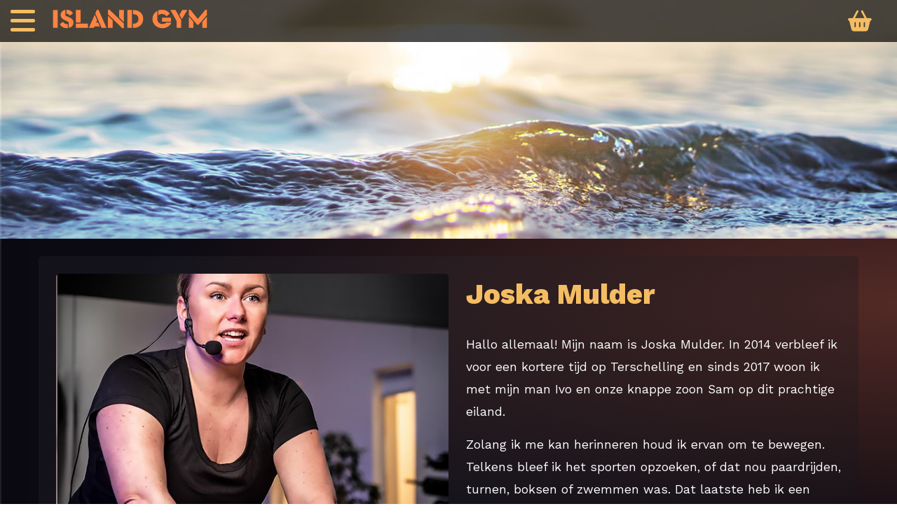

--- FILE ---
content_type: text/html; charset=UTF-8
request_url: https://islandgym.nl/docenten/joss-mulder
body_size: 10107
content:

<!DOCTYPE html><html lang='nl' prefix='og: http://ogp.me/ns#'><head><title></title><meta name='viewport' content='width=device-width, initial-scale=1, maximum-scale=5, user-scalable=0'><meta name='viewport' content='width=device-width, initial-scale=1, minimum-scale=1, maximum-scale=6,user-scalable=no, viewport-fit=cover'><meta charset='utf-8'><meta http-equiv='x-ua-compatible' content='ie=edge'><meta name='format-detection' content='telephone=no'><link rel='canonical' href=https://islandgym.nl/docenten/joss-mulder /><meta name='robots' content='index, follow, max-image-preview:large, max-snippet:-1, max-video-preview:-1'><link rel='icon' href='https://islandgym.nl/images/favicon-32x32.png' sizes='32x32'><link rel='icon' href='https://islandgym.nl/images/favicon-57.png' sizes='57x57'><link rel='icon' href='https://islandgym.nl/images/favicon-76.png' sizes='76x76'><link rel='icon' href='https://islandgym.nl/images/favicon-96x96.png' sizes='96x96'><link rel='icon' href='https://islandgym.nl/images/favicon-128x128.png' sizes='128x128'><link rel='icon' href='https://islandgym.nl/images/favicon-192x192.png' sizes='192x192'><link rel='icon' href='https://islandgym.nl/images/favicon-228x228.png' sizes='228x228'><link rel='shortcut icon' sizes='196x196' href='https://islandgym.nl/images/favicon-196.png'><link rel='apple-touch-icon' href='https://islandgym.nl/images/favicon-120x120.png' sizes='120x120'><link rel='apple-touch-icon' href='https://islandgym.nl/images/favicon-152x152.png' sizes='152x152'><link rel='apple-touch-icon' href='https://islandgym.nl/images/favicon-180x180.png' sizes='180x180'><meta name='msapplication-TileColor' content='#FFFFFF'><meta name='msapplication-TileImage' content='https://islandgym.nl/images/favicon-144x144.png'><meta name='msapplication-config' content='https://islandgym.nl/images/browserconfig.xml' /><link rel='preconnect' href='https://www.google.com'><link rel='preconnect' href='https://www.google.nl'><link rel='preconnect' href='https://stats.g.doubleclick.net'><link rel='preconnect' href='https://www.google-analytics.com'><script type='application/ld+json'>{"@context" : "https://schema.org","@type" : "Organization","name" : "IslandGym","url" : "https://islandgym.nl","sameAs" : ["https://twitter.com/IslandGym","https://www.instagram.com/IslandGym/","https://https://www.facebook.com/IslandGym/"],"address": {"@type": "PostalAddress","streetAddress": "Sportlaan 9","addressRegion": "West-Terschelling","postalCode": "8881 CD","addressCountry": "NL"}} </script><link rel='stylesheet' href='https://islandgym.nl/css/main.css?1678704737' type='text/css' ></head><body class='joss-mulder'><div class='bg'></div><nav><div class='hamburger'><span class='line'></span><span class='line'></span><span class='line'></span></div><a class='nav-logo' href='https://islandgym.nl/'><img src='https://islandgym.nl/images/word-islandgym.svg' alt='logo'></a><div class='nav-shoppingcard'><i class='fa-solid fa-basket-shopping topicon shoppingcard'></i></div></nav><div class='sidebar'><a href='https://islandgym.nl/' class='logo'><img src='https://islandgym.nl/images/logo-islandgym-white.svg' alt='...'></a><div class='navigation'><ul class='menu'><li class='list'><a href='https://islandgym.nl/'>Home</a></li><li class='list'><a href='https://islandgym.nl/vrije-fitness'>Vrije fitness</a></li><li class='list'><a href='https://islandgym.nl/inschrijven-deelnemen'>Inschrijven & Deelnemen</a></li><li class='list'><a href='https://islandgym.nl/winkel'>Winkel</a></li><li class='list'><span class='dropdown'>Onze sportlessen</span><ul class='items'><li><a href='https://islandgym.nl/reserveren/balance-yoga'>Balance Yoga</a></li><li><a href='https://islandgym.nl/reserveren/bootcamp'>Bootcamp (outdoor)</a></li><li><a href='https://islandgym.nl/reserveren/bootcamp'>Bootcamp (outdoor)</a></li><li><a href='https://islandgym.nl/reserveren/cycle'>Cycle</a></li><li><a href='https://islandgym.nl/reserveren/duo-training'>Duo Training</a></li><li><a href='https://islandgym.nl/reserveren/full-body-workout'>Full body workout</a></li><li><a href='https://islandgym.nl/reserveren/full-body-workout'>Full body workout</a></li><li><a href='https://islandgym.nl/reserveren/jeugd-fitness'>Jeugd Fitness</a></li><li><a href='https://islandgym.nl/reserveren/personal-training'>Personal Training</a></li><li><a href='https://islandgym.nl/reserveren/pilates'>Pilates</a></li><li><a href='https://islandgym.nl/reserveren/powerworkout'>Power Workout</a></li><li><a href='https://islandgym.nl/reserveren/pump'>Pump</a></li><li><a href='https://islandgym.nl/reserveren/pump'>Pump</a></li><li><a href='https://islandgym.nl/reserveren/small-group-fitness'>Small Group Fitness</a></li><li><a href='https://islandgym.nl/reserveren/strong-mom-lessen'>Strong mom lessen</a></li><li><a href='https://islandgym.nl/reserveren/yin-yoga '>Yin Yoga</a></li></ul></li><li class='list'><span class='dropdown'>Onze docenten</span><ul class='items'><li> <a href='https://islandgym.nl/docenten/brittdebeer' >Britt de Beer</a></li><li> <a href='https://islandgym.nl/docenten/dylandebeer' >Dylan de Beer</a></li><li> <a href='https://islandgym.nl/docenten/joss-mulder' >Joska Mulder</a></li><li> <a href='https://islandgym.nl/docenten/kyra-meijer' >Kyra Meijer</a></li><li> <a href='https://islandgym.nl/docenten/refer-vos' >Reyer Vos</a></li><li> <a href='https://islandgym.nl/docenten/rowan-zeevat' >Rowan Zeevat</a></li><li> <a href='https://islandgym.nl/docenten/tim-van-den-heuvel' >Tim van den Heuvel</a></li><li> <a href='https://islandgym.nl/docenten/wanda-bakker' >Wanda Bakker</a></li></ul></li><li class='list'><a href='https://islandgym.nl/cafe-zero'>Café Zero</a></li><li class='list'><a href='https://islandgym.nl/tarieven-islandgym'>Tarieven Island Gym</a></li><li class='list'><a href='https://islandgym.nl/contact-form'>Contact</a></li></ul></div></div></div></nav><div class='shoppingcardwidget'><div class='shoppingcard'><h2>Winkelmandje</h2><div class='cardnote'><p>Uw winkelmandje is nog leeg.</p></div><div class='buttonline'><button class='button shoppingcardclose'>Sluiten</button></div></div></div><script type='application/ld+json'>{"@context":"https:\/\/schema.org\/","@type":"Product","name":"","description":"","brand":{"@type":"Thing","name":"Island Gym"},"aggregateRating":{"@type":"AggregateRating","ratingValue":"9.6","ratingCount":"256","bestRating":"10","worstRating":"7"}}</script><div class='page-container'><section class='headerimage'><img src='../images/header.jpg' alt='Joska Mulder'></section><section class='information'><div class='container'><div class='information-block'><img src='https://islandgym.nl/uploads/docenten/joska.jpg' alt='Joska Mulder'><h2>Joska Mulder</h2><p>Hallo allemaal! Mijn naam is Joska Mulder. In 2014 verbleef ik voor een kortere tijd op Terschelling en sinds 2017 woon ik met mijn man Ivo en onze knappe zoon Sam op dit prachtige eiland.</p><p>Zolang ik me kan herinneren houd ik ervan om te bewegen. Telkens bleef ik het sporten opzoeken, of dat nou paardrijden, turnen, boksen of zwemmen was. Dat laatste heb ik een langere tijd op een wat intensiever niveau gedaan, maar mijn interesse werd toch weer andere kanten op getrokken.</p><p>Nadat ik het oriëntatiejaar van de Landmacht voltooid had zocht ik iets dat daarop leek om nog verder te leren. Ik ging de opleiding Sport&amp;Bewegen volgen en rondde deze in 2013 af met Bewegingsagoog als afstudeerprofiel. Hoewel je op deze opleiding een legio sporten mag proeven staken er voor mij twee bovenuit waaronder fitness en Indoor Cycling (afgerond via de AALO). Fitness is wat ik nog steeds graag in mijn vrije tijd doe en de Indoor Cycle is de les die ik kom geven bij Island Gym!</p><p>Wat ik zo heerlijk vind aan cycling is dat je meegenomen wordt door de muziek. Je krijgt een oppepper als je er heel even doorheen zit en je wordt tegelijk gestimuleerd om er nog nét een tikje bij te doen als je er al lekker in zit. Muziek is een enorme trigger in het menselijk brein. Je maakt je eigen fietstocht in je hoofd, en je buurman of vrouw maakt zijn of haar eigen tocht. En aan het eind van de les kom je toch met zn allen aan bij die finish!En ik? Ik neem je mee op die tocht, ik help je bij de juiste houding, het juiste tempo en ik zorg ervoor dat je die berg voor je ziet en dat je met alles wat je in je hebt die top bereikt!</p><p>Nieuwsgierig? Of al ervaren en zin om ook die tocht te fietsen? Boek dan snel je les!</p></div></div></section></div><section class='socials'><div class='container'><div class='socials'><h2 class='header'>Volg ons op social media</h2><div class='column_25'><a href='https://www.facebook.com/IslandGymTerschelling/' class='social-element'><i class='fa-brands fa-facebook icon'></i><span class='instagram'>facebook</span></a></div><div class='column_25'><a href='https://www.instagram.com/islandgym_terschelling/' class='social-element'><i class='fa-brands fa-instagram icon'></i><span class='instagram'>instagram</span></a></div><div class='column_25'><a href='https://www.youtube.com/channel/UCCH4Ph7qnbFMBvJmeS4K4Tg' class='social-element'><i class='fa-brands fa-youtube icon'></i><span class='instagram'>youtube</span></a></div><div class='column_25'><a href='https://twitter.com/IslandGym_TS' class='social-element'><i class='fa-brands fa-twitter icon'></i><span class='instagram'>twitter</span></a></div></div></div></section><footer><div class='container'><div class='column'><h2>Adres</h2><ul><li>Island Gym B.V.</li><li>Sportlaan 9</li><li>8881 EP West-Terschelling</li><li>Telefoon : <a href='tel:+31562444060'>0562-444060</a></li></ul></div><div class='column'><h2>Links</h2><ul><li><a href='/'>Home</a></li><li><a href='/contact-form'>Contact</a></li><li><a href='/algemenevoorwaarden'>Algemene voorwaarden</a></li><li><a href='/privacystatement'>Privacy statement</a></li><li></li></ul></div><div class='column'></div></div></footer><script src='https://ajax.googleapis.com/ajax/libs/jquery/3.5.1/jquery.min.js'></script><script src='https://islandgym.nl/js/main.min.js?1673295751'></script></body></html>

--- FILE ---
content_type: text/css
request_url: https://islandgym.nl/css/main.css?1678704737
body_size: 474545
content:
*,*::before,*::after{box-sizing:border-box}body,h1,h2,h3,h4,ul,ol,p,figure,blockquote,dl,dd{margin:0}ul[role='list'],ol[role='list']{list-style:none}html:focus-within{scroll-behavior:smooth}body{min-height:100vh;text-rendering:optimizeSpeed;line-height:1.5}a:not([class]){text-decoration-skip-ink:auto}img,picture{max-width:100%;display:block}input,button,textarea,select{font:inherit}@media (prefers-reduced-motion: reduce){html:focus-within{scroll-behavior:auto}*,*::before,*::after{animation-duration:0.01ms !important;animation-iteration-count:1 !important;transition-duration:0.01ms !important;scroll-behavior:auto !important}}@font-face{font-family:'Work Sans';font-style:normal;font-weight:400;src:url(https://fonts.gstatic.com/s/worksans/v18/QGYsz_wNahGAdqQ43Rh_c6DptfpA4cD3.woff2) format("woff2");unicode-range:U+0102-0103, U+0110-0111, U+0128-0129, U+0168-0169, U+01A0-01A1, U+01AF-01B0, U+1EA0-1EF9, U+20AB}@font-face{font-family:'Work Sans';font-style:normal;font-weight:400;src:url(https://fonts.gstatic.com/s/worksans/v18/QGYsz_wNahGAdqQ43Rh_cqDptfpA4cD3.woff2) format("woff2");unicode-range:U+0100-024F, U+0259, U+1E00-1EFF, U+2020, U+20A0-20AB, U+20AD-20CF, U+2113, U+2C60-2C7F, U+A720-A7FF}@font-face{font-family:'Work Sans';font-style:normal;font-weight:400;src:url(https://fonts.gstatic.com/s/worksans/v18/QGYsz_wNahGAdqQ43Rh_fKDptfpA4Q.woff2) format("woff2");unicode-range:U+0000-00FF, U+0131, U+0152-0153, U+02BB-02BC, U+02C6, U+02DA, U+02DC, U+2000-206F, U+2074, U+20AC, U+2122, U+2191, U+2193, U+2212, U+2215, U+FEFF, U+FFFD}@font-face{font-family:'Work Sans';font-style:normal;font-weight:500;src:url(https://fonts.gstatic.com/s/worksans/v18/QGYsz_wNahGAdqQ43Rh_c6DptfpA4cD3.woff2) format("woff2");unicode-range:U+0102-0103, U+0110-0111, U+0128-0129, U+0168-0169, U+01A0-01A1, U+01AF-01B0, U+1EA0-1EF9, U+20AB}@font-face{font-family:'Work Sans';font-style:normal;font-weight:500;src:url(https://fonts.gstatic.com/s/worksans/v18/QGYsz_wNahGAdqQ43Rh_cqDptfpA4cD3.woff2) format("woff2");unicode-range:U+0100-024F, U+0259, U+1E00-1EFF, U+2020, U+20A0-20AB, U+20AD-20CF, U+2113, U+2C60-2C7F, U+A720-A7FF}@font-face{font-family:'Work Sans';font-style:normal;font-weight:500;src:url(https://fonts.gstatic.com/s/worksans/v18/QGYsz_wNahGAdqQ43Rh_fKDptfpA4Q.woff2) format("woff2");unicode-range:U+0000-00FF, U+0131, U+0152-0153, U+02BB-02BC, U+02C6, U+02DA, U+02DC, U+2000-206F, U+2074, U+20AC, U+2122, U+2191, U+2193, U+2212, U+2215, U+FEFF, U+FFFD}@font-face{font-family:'Work Sans';font-style:normal;font-weight:600;src:url(https://fonts.gstatic.com/s/worksans/v18/QGYsz_wNahGAdqQ43Rh_c6DptfpA4cD3.woff2) format("woff2");unicode-range:U+0102-0103, U+0110-0111, U+0128-0129, U+0168-0169, U+01A0-01A1, U+01AF-01B0, U+1EA0-1EF9, U+20AB}@font-face{font-family:'Work Sans';font-style:normal;font-weight:600;src:url(https://fonts.gstatic.com/s/worksans/v18/QGYsz_wNahGAdqQ43Rh_cqDptfpA4cD3.woff2) format("woff2");unicode-range:U+0100-024F, U+0259, U+1E00-1EFF, U+2020, U+20A0-20AB, U+20AD-20CF, U+2113, U+2C60-2C7F, U+A720-A7FF}@font-face{font-family:'Work Sans';font-style:normal;font-weight:600;src:url(https://fonts.gstatic.com/s/worksans/v18/QGYsz_wNahGAdqQ43Rh_fKDptfpA4Q.woff2) format("woff2");unicode-range:U+0000-00FF, U+0131, U+0152-0153, U+02BB-02BC, U+02C6, U+02DA, U+02DC, U+2000-206F, U+2074, U+20AC, U+2122, U+2191, U+2193, U+2212, U+2215, U+FEFF, U+FFFD}@font-face{font-family:'Work Sans';font-style:normal;font-weight:700;src:url(https://fonts.gstatic.com/s/worksans/v18/QGYsz_wNahGAdqQ43Rh_c6DptfpA4cD3.woff2) format("woff2");unicode-range:U+0102-0103, U+0110-0111, U+0128-0129, U+0168-0169, U+01A0-01A1, U+01AF-01B0, U+1EA0-1EF9, U+20AB}@font-face{font-family:'Work Sans';font-style:normal;font-weight:700;src:url(https://fonts.gstatic.com/s/worksans/v18/QGYsz_wNahGAdqQ43Rh_cqDptfpA4cD3.woff2) format("woff2");unicode-range:U+0100-024F, U+0259, U+1E00-1EFF, U+2020, U+20A0-20AB, U+20AD-20CF, U+2113, U+2C60-2C7F, U+A720-A7FF}@font-face{font-family:'Work Sans';font-style:normal;font-weight:700;src:url(https://fonts.gstatic.com/s/worksans/v18/QGYsz_wNahGAdqQ43Rh_fKDptfpA4Q.woff2) format("woff2");unicode-range:U+0000-00FF, U+0131, U+0152-0153, U+02BB-02BC, U+02C6, U+02DA, U+02DC, U+2000-206F, U+2074, U+20AC, U+2122, U+2191, U+2193, U+2212, U+2215, U+FEFF, U+FFFD}@font-face{font-family:'Work Sans';font-style:normal;font-weight:800;src:url(https://fonts.gstatic.com/s/worksans/v18/QGYsz_wNahGAdqQ43Rh_c6DptfpA4cD3.woff2) format("woff2");unicode-range:U+0102-0103, U+0110-0111, U+0128-0129, U+0168-0169, U+01A0-01A1, U+01AF-01B0, U+1EA0-1EF9, U+20AB}@font-face{font-family:'Work Sans';font-style:normal;font-weight:800;src:url(https://fonts.gstatic.com/s/worksans/v18/QGYsz_wNahGAdqQ43Rh_cqDptfpA4cD3.woff2) format("woff2");unicode-range:U+0100-024F, U+0259, U+1E00-1EFF, U+2020, U+20A0-20AB, U+20AD-20CF, U+2113, U+2C60-2C7F, U+A720-A7FF}@font-face{font-family:'Work Sans';font-style:normal;font-weight:800;src:url(https://fonts.gstatic.com/s/worksans/v18/QGYsz_wNahGAdqQ43Rh_fKDptfpA4Q.woff2) format("woff2");unicode-range:U+0000-00FF, U+0131, U+0152-0153, U+02BB-02BC, U+02C6, U+02DA, U+02DC, U+2000-206F, U+2074, U+20AC, U+2122, U+2191, U+2193, U+2212, U+2215, U+FEFF, U+FFFD}:root,:host{--fa-font-thin: normal 100 1em/1 "Font Awesome 6 Pro"}@font-face{font-family:'Font Awesome 6 Pro';font-style:normal;font-weight:100;font-display:block;src:url("../fonts/FontAwesome/fa-thin-100.woff2") format("woff2"),url("../fonts/FontAwesome/fa-thin-100.ttf") format("truetype")}.fat,.fa-thin{font-family:'Font Awesome 6 Pro';font-weight:100}:root,:host{--fa-font-solid: normal 900 1em/1 "Font Awesome 6 Pro"}@font-face{font-family:'Font Awesome 6 Pro';font-style:normal;font-weight:900;font-display:block;src:url("../fonts/FontAwesome/fa-solid-900.woff2") format("woff2"),url("../fonts/FontAwesome/fa-solid-900.ttf") format("truetype")}.fas,.fa-solid{font-family:'Font Awesome 6 Pro';font-weight:900}:root,:host{--fa-font-regular: normal 400 1em/1 "Font Awesome 6 Pro"}@font-face{font-family:'Font Awesome 6 Pro';font-style:normal;font-weight:400;font-display:block;src:url("../fonts/FontAwesome/fa-regular-400.woff2") format("woff2"),url("../fonts/FontAwesome/fa-regular-400.ttf") format("truetype")}.far,.fa-regular{font-family:'Font Awesome 6 Pro';font-weight:400}:root,:host{--fa-font-light: normal 300 1em/1 "Font Awesome 6 Pro"}@font-face{font-family:'Font Awesome 6 Pro';font-style:normal;font-weight:300;font-display:block;src:url("../fonts/FontAwesome/fa-light-300.woff2") format("woff2"),url("../fonts/FontAwesome/fa-light-300.ttf") format("truetype")}.fal,.fa-light{font-family:'Font Awesome 6 Pro';font-weight:300}@font-face{font-family:'Font Awesome 6 Brands';font-style:normal;font-weight:400;font-display:block;src:url("../fonts/FontAwesome/fa-brands-400.eot");src:url("../fonts/FontAwesome/fa-brands-400.eot?#iefix") format("embedded-opentype"),url("../fonts/FontAwesome/fa-brands-400.woff2") format("woff2"),url("../fonts/FontAwesome/fa-brands-400.woff") format("woff"),url("../fonts/FontAwesome/fa-brands-400.ttf") format("truetype"),url("../fonts/FontAwesome/fa-brands-400.svg#fontawesome") format("svg")}.fab,.fa-brands{font-family:'Font Awesome 6 Brands';font-weight:400}:root{--fa-style-family: 'Font Awesome 6 Pro';--fa-style: 900}.fa{font-family:'Font Awesome 6 Pro';font-family:var(--fa-style-family);font-weight:900;font-weight:var(--fa-style)}.fa,.fas,.fa-solid,.far,.fa-regular,.fal,.fa-light,.fat,.fa-thin,.fad,.fa-duotone,.fab,.fa-brands{-moz-osx-font-smoothing:grayscale;-webkit-font-smoothing:antialiased;display:inline-block;font-style:normal;font-variant:normal;text-rendering:auto;line-height:1}.fa-lg{font-size:1.33333em;line-height:0.75em;vertical-align:-.0667em}.fa-xs{font-size:.75em}.fa-sm{font-size:.875em}.fa-1x{font-size:1em}.fa-2x{font-size:2em}.fa-3x{font-size:3em}.fa-4x{font-size:4em}.fa-5x{font-size:5em}.fa-6x{font-size:6em}.fa-7x{font-size:7em}.fa-8x{font-size:8em}.fa-9x{font-size:9em}.fa-10x{font-size:10em}.fa-fw{text-align:center;width:1.25em}.fa-ul{list-style-type:none;margin-left:2.5em;padding-left:0}.fa-ul>li{position:relative}.fa-li{left:-2em;position:absolute;text-align:center;width:2em;line-height:inherit}.fa-border{border:solid 0.08em #eee;border-radius:.1em;padding:.2em .25em .15em}.fa-pull-left{float:left;margin-right:.3em}.fa-pull-right{float:right;margin-left:.3em}.fa-0:before{content:"\e089"}.fa-1:before{content:"\e08a"}.fa-2:before{content:"\e08b"}.fa-3:before{content:"\e08c"}.fa-4:before{content:"\e08d"}.fa-5:before{content:"\e08e"}.fa-6:before{content:"\e08f"}.fa-7:before{content:"\e090"}.fa-8:before{content:"\e091"}.fa-9:before{content:"\e092"}.fa-500px:before{content:"\f26e"}.fa-a:before{content:"\e093"}.fa-abacus:before{content:"\f640"}.fa-accessible-icon:before{content:"\f368"}.fa-accusoft:before{content:"\f369"}.fa-acorn:before{content:"\f6ae"}.fa-acquisitions-incorporated:before{content:"\f6af"}.fa-address-book:before{content:"\f2b9"}.fa-contact-book:before{content:"\f2b9"}.fa-address-card:before{content:"\f2bb"}.fa-contact-card:before{content:"\f2bb"}.fa-vcard:before{content:"\f2bb"}.fa-adn:before{content:"\f170"}.fa-adversal:before{content:"\f36a"}.fa-affiliatetheme:before{content:"\f36b"}.fa-air-conditioner:before{content:"\f8f4"}.fa-air-freshener:before{content:"\f5d0"}.fa-airbnb:before{content:"\f834"}.fa-alarm-clock:before{content:"\f34e"}.fa-alarm-exclamation:before{content:"\f843"}.fa-alarm-plus:before{content:"\f844"}.fa-alarm-snooze:before{content:"\f845"}.fa-album:before{content:"\f89f"}.fa-album-collection:before{content:"\f8a0"}.fa-algolia:before{content:"\f36c"}.fa-alicorn:before{content:"\f6b0"}.fa-alien:before{content:"\f8f5"}.fa-alien-8bit:before{content:"\f8f6"}.fa-alien-monster:before{content:"\f8f6"}.fa-align-center:before{content:"\f037"}.fa-align-justify:before{content:"\f039"}.fa-align-left:before{content:"\f036"}.fa-align-right:before{content:"\f038"}.fa-align-slash:before{content:"\f846"}.fa-alipay:before{content:"\f642"}.fa-alt:before{content:"\e094"}.fa-amazon:before{content:"\f270"}.fa-amazon-pay:before{content:"\f42c"}.fa-amilia:before{content:"\f36d"}.fa-amp-guitar:before{content:"\f8a1"}.fa-ampersand:before{content:"\e095"}.fa-anchor:before{content:"\f13d"}.fa-android:before{content:"\f17b"}.fa-angel:before{content:"\f779"}.fa-angellist:before{content:"\f209"}.fa-angle-down:before{content:"\f107"}.fa-angle-left:before{content:"\f104"}.fa-angle-right:before{content:"\f105"}.fa-angle-up:before{content:"\f106"}.fa-angles-down:before{content:"\f103"}.fa-angles-down:before{content:"\f103"}.fa-angles-left:before{content:"\f100"}.fa-angles-left:before{content:"\f100"}.fa-angles-right:before{content:"\f101"}.fa-angles-right:before{content:"\f101"}.fa-angles-up:before{content:"\f102"}.fa-angles-up:before{content:"\f102"}.fa-angrycreative:before{content:"\f36e"}.fa-angular:before{content:"\f420"}.fa-ankh:before{content:"\f644"}.fa-app-store:before{content:"\f36f"}.fa-app-store-ios:before{content:"\f370"}.fa-apper:before{content:"\f371"}.fa-apple:before{content:"\f179"}.fa-apple-crate:before{content:"\f6b1"}.fa-apple-pay:before{content:"\f415"}.fa-apple-whole:before{content:"\f5d1"}.fa-apple-alt:before{content:"\f5d1"}.fa-archway:before{content:"\f557"}.fa-arrow-down:before{content:"\f063"}.fa-arrow-down-1-9:before{content:"\f162"}.fa-sort-numeric-down:before{content:"\f162"}.fa-sort-numeric-asc:before{content:"\f162"}.fa-arrow-down-9-1:before{content:"\f886"}.fa-sort-numeric-down-alt:before{content:"\f886"}.fa-sort-numeric-desc:before{content:"\f886"}.fa-arrow-down-a-z:before{content:"\f15d"}.fa-sort-alpha-down:before{content:"\f15d"}.fa-sort-alpha-asc:before{content:"\f15d"}.fa-arrow-down-arrow-up:before{content:"\f883"}.fa-sort-alt:before{content:"\f883"}.fa-arrow-down-big-small:before{content:"\f88c"}.fa-sort-size-down:before{content:"\f88c"}.fa-arrow-down-from-line:before{content:"\f345"}.fa-arrow-from-top:before{content:"\f345"}.fa-arrow-down-left-and-arrow-up-right-to-center:before{content:"\e096"}.fa-arrow-down-long:before{content:"\f175"}.fa-long-arrow-down:before{content:"\f175"}.fa-arrow-down-short-wide:before{content:"\f884"}.fa-sort-amount-down-alt:before{content:"\f884"}.fa-sort-amount-desc:before{content:"\f884"}.fa-arrow-down-small-big:before{content:"\f88d"}.fa-sort-size-down-alt:before{content:"\f88d"}.fa-arrow-down-square-triangle:before{content:"\f889"}.fa-sort-shapes-down-alt:before{content:"\f889"}.fa-arrow-down-to-line:before{content:"\f33d"}.fa-arrow-to-bottom:before{content:"\f33d"}.fa-arrow-down-to-square:before{content:"\e097"}.fa-arrow-down-to-square:before{content:"\e097"}.fa-arrow-down-triangle-square:before{content:"\f888"}.fa-sort-shapes-down:before{content:"\f888"}.fa-arrow-down-wide-short:before{content:"\f160"}.fa-sort-amount-down:before{content:"\f160"}.fa-sort-amount-asc:before{content:"\f160"}.fa-arrow-down-z-a:before{content:"\f881"}.fa-sort-alpha-down-alt:before{content:"\f881"}.fa-sort-alpha-desc:before{content:"\f881"}.fa-arrow-left:before{content:"\f060"}.fa-arrow-left-from-line:before{content:"\f344"}.fa-arrow-from-right:before{content:"\f344"}.fa-arrow-left-long:before{content:"\f177"}.fa-long-arrow-left:before{content:"\f177"}.fa-arrow-left-rotate:before{content:"\f0e2"}.fa-undo:before{content:"\f0e2"}.fa-arrow-rotate-left:before{content:"\f0e2"}.fa-arrow-left-to-line:before{content:"\f33e"}.fa-arrow-to-left:before{content:"\f33e"}.fa-arrow-pointer:before{content:"\f245"}.fa-mouse-pointer:before{content:"\f245"}.fa-arrow-right:before{content:"\f061"}.fa-arrow-right-arrow-left:before{content:"\f0ec"}.fa-exchange:before{content:"\f0ec"}.fa-arrow-right-from-bracket:before{content:"\f08b"}.fa-sign-out:before{content:"\f08b"}.fa-arrow-right-from-line:before{content:"\f343"}.fa-arrow-from-left:before{content:"\f343"}.fa-arrow-right-long:before{content:"\f178"}.fa-long-arrow-right:before{content:"\f178"}.fa-arrow-right-to-bracket:before{content:"\f090"}.fa-sign-in:before{content:"\f090"}.fa-arrow-right-to-line:before{content:"\f340"}.fa-arrow-to-right:before{content:"\f340"}.fa-arrow-rotate-forward:before{content:"\f01e"}.fa-redo:before{content:"\f01e"}.fa-repeat:before{content:"\f363"}.fa-rotate-right:before{content:"\f01e"}.fa-arrow-turn-down:before{content:"\f149"}.fa-level-down:before{content:"\f149"}.fa-arrow-turn-up:before{content:"\f148"}.fa-level-up:before{content:"\f148"}.fa-arrow-up:before{content:"\f062"}.fa-arrow-up-1-9:before{content:"\f163"}.fa-sort-numeric-up:before{content:"\f163"}.fa-arrow-up-9-1:before{content:"\f887"}.fa-sort-numeric-up-alt:before{content:"\f887"}.fa-arrow-up-a-z:before{content:"\f15e"}.fa-sort-alpha-up:before{content:"\f15e"}.fa-arrow-up-arrow-down:before{content:"\e098"}.fa-sort-up-down:before{content:"\e098"}.fa-arrow-up-big-small:before{content:"\f88e"}.fa-sort-size-up:before{content:"\f88e"}.fa-arrow-up-from-line:before{content:"\f342"}.fa-arrow-from-bottom:before{content:"\f342"}.fa-arrow-up-from-square:before{content:"\e099"}.fa-arrow-up-long:before{content:"\f176"}.fa-long-arrow-up:before{content:"\f176"}.fa-arrow-up-right-and-arrow-down-left-from-center:before{content:"\e09a"}.fa-arrow-up-right-from-square:before{content:"\f08e"}.fa-external-link:before{content:"\f08e"}.fa-arrow-up-short-wide:before{content:"\f885"}.fa-sort-amount-up-alt:before{content:"\f885"}.fa-arrow-up-small-big:before{content:"\f88f"}.fa-sort-size-up-alt:before{content:"\f88f"}.fa-arrow-up-square-triangle:before{content:"\f88b"}.fa-sort-shapes-up-alt:before{content:"\f88b"}.fa-arrow-up-to-line:before{content:"\f341"}.fa-arrow-to-top:before{content:"\f341"}.fa-arrow-up-triangle-square:before{content:"\f88a"}.fa-sort-shapes-up:before{content:"\f88a"}.fa-arrow-up-wide-short:before{content:"\f161"}.fa-sort-amount-up:before{content:"\f161"}.fa-arrow-up-z-a:before{content:"\f882"}.fa-sort-alpha-up-alt:before{content:"\f882"}.fa-arrows-left-right:before{content:"\f07e"}.fa-arrows-h:before{content:"\f07e"}.fa-arrows-maximize:before{content:"\f31d"}.fa-expand-arrows:before{content:"\f31d"}.fa-arrows-minimize:before{content:"\e09b"}.fa-compress-arrows:before{content:"\e09b"}.fa-arrows-repeat:before{content:"\f364"}.fa-repeat-alt:before{content:"\f364"}.fa-arrows-repeat-1:before{content:"\f366"}.fa-repeat-1-alt:before{content:"\f366"}.fa-arrows-retweet:before{content:"\f361"}.fa-retweet-alt:before{content:"\f361"}.fa-arrows-rotate:before{content:"\f021"}.fa-sync:before{content:"\f021"}.fa-refresh:before{content:"\f021"}.fa-arrows-up-down:before{content:"\f07d"}.fa-arrows-v:before{content:"\f07d"}.fa-arrows-up-down-left-right:before{content:"\f047"}.fa-arrows:before{content:"\f047"}.fa-artstation:before{content:"\f77a"}.fa-asterisk:before{content:"\f069"}.fa-asymmetrik:before{content:"\f372"}.fa-at:before{content:"\f1fa"}.fa-atlassian:before{content:"\f77b"}.fa-atom:before{content:"\f5d2"}.fa-atom-simple:before{content:"\f5d3"}.fa-atom-alt:before{content:"\f5d3"}.fa-audible:before{content:"\f373"}.fa-austral-sign:before{content:"\e09c"}.fa-autoprefixer:before{content:"\f41c"}.fa-avianex:before{content:"\f374"}.fa-aviato:before{content:"\f421"}.fa-award:before{content:"\f559"}.fa-aws:before{content:"\f375"}.fa-axe:before{content:"\f6b2"}.fa-axe-battle:before{content:"\f6b3"}.fa-b:before{content:"\e09d"}.fa-baby:before{content:"\f77c"}.fa-baby-carriage:before{content:"\f77d"}.fa-carriage-baby:before{content:"\f77d"}.fa-backpack:before{content:"\f5d4"}.fa-backward:before{content:"\f04a"}.fa-backward-fast:before{content:"\f049"}.fa-fast-backward:before{content:"\f049"}.fa-backward-step:before{content:"\f048"}.fa-step-backward:before{content:"\f048"}.fa-bacon:before{content:"\f7e5"}.fa-bacteria:before{content:"\e059"}.fa-bacterium:before{content:"\e05a"}.fa-badge:before{content:"\f335"}.fa-badge-check:before{content:"\f336"}.fa-badge-dollar:before{content:"\f645"}.fa-badge-percent:before{content:"\f646"}.fa-badge-sheriff:before{content:"\f8a2"}.fa-badger-honey:before{content:"\f6b4"}.fa-bag-shopping:before{content:"\f290"}.fa-shopping-bag:before{content:"\f290"}.fa-bags-shopping:before{content:"\f847"}.fa-bahai:before{content:"\f666"}.fa-baht-sign:before{content:"\e09e"}.fa-ball-pile:before{content:"\f77e"}.fa-ballot:before{content:"\f732"}.fa-ballot-check:before{content:"\f733"}.fa-ban:before{content:"\f05e"}.fa-cancel:before{content:"\f05e"}.fa-ban-bug:before{content:"\f7f9"}.fa-debug:before{content:"\f7f9"}.fa-ban-parking:before{content:"\f616"}.fa-parking-circle-slash:before{content:"\f616"}.fa-ban-smoking:before{content:"\f54d"}.fa-smoking-ban:before{content:"\f54d"}.fa-bandage:before{content:"\f462"}.fa-band-aid:before{content:"\f462"}.fa-bandcamp:before{content:"\f2d5"}.fa-banjo:before{content:"\f8a3"}.fa-bank:before{content:"\f19c"}.fa-university:before{content:"\f19c"}.fa-institution:before{content:"\f19c"}.fa-barcode:before{content:"\f02a"}.fa-barcode-read:before{content:"\f464"}.fa-barcode-scan:before{content:"\f465"}.fa-bars:before{content:"\f0c9"}.fa-navicon:before{content:"\f0c9"}.fa-bars-progress:before{content:"\f828"}.fa-tasks-alt:before{content:"\f828"}.fa-bars-staggered:before{content:"\f550"}.fa-stream:before{content:"\f550"}.fa-reorder:before{content:"\f550"}.fa-baseball-ball:before{content:"\f433"}.fa-baseball-bat-ball:before{content:"\f432"}.fa-baseball:before{content:"\f432"}.fa-basket-shopping:before{content:"\f291"}.fa-shopping-basket:before{content:"\f291"}.fa-basket-shopping-simple:before{content:"\e09f"}.fa-shopping-basket-alt:before{content:"\e09f"}.fa-basketball-ball:before{content:"\f434"}.fa-basketball-hoop:before{content:"\f435"}.fa-bat:before{content:"\f6b5"}.fa-bath:before{content:"\f2cd"}.fa-bathtub:before{content:"\f2cd"}.fa-battery-bolt:before{content:"\f376"}.fa-battery-empty:before{content:"\f244"}.fa-battery-0:before{content:"\f244"}.fa-battery-exclamation:before{content:"\e0a0"}.fa-battery-full:before{content:"\f240"}.fa-battery:before{content:"\f240"}.fa-battery-5:before{content:"\f240"}.fa-battery-half:before{content:"\f242"}.fa-battery-3:before{content:"\f242"}.fa-battery-low:before{content:"\e0a1"}.fa-battery-1:before{content:"\e0a1"}.fa-battery-quarter:before{content:"\f243"}.fa-battery-2:before{content:"\f243"}.fa-battery-slash:before{content:"\f377"}.fa-battery-three-quarters:before{content:"\f241"}.fa-battery-4:before{content:"\f241"}.fa-battle-net:before{content:"\f835"}.fa-bed:before{content:"\f236"}.fa-bed-bunk:before{content:"\f8f8"}.fa-bed-empty:before{content:"\f8f9"}.fa-bed-front:before{content:"\f8f7"}.fa-bed-alt:before{content:"\f8f7"}.fa-bed-pulse:before{content:"\f487"}.fa-procedures:before{content:"\f487"}.fa-bee:before{content:"\e0a2"}.fa-beer-mug:before{content:"\e0a3"}.fa-beer-foam:before{content:"\e0a3"}.fa-beer-mug-empty:before{content:"\f0fc"}.fa-beer:before{content:"\f0fc"}.fa-behance:before{content:"\f1b4"}.fa-behance-square:before{content:"\f1b5"}.fa-bell:before{content:"\f0f3"}.fa-bell-concierge:before{content:"\f562"}.fa-concierge-bell:before{content:"\f562"}.fa-bell-exclamation:before{content:"\f848"}.fa-bell-on:before{content:"\f8fa"}.fa-bell-plus:before{content:"\f849"}.fa-bell-school:before{content:"\f5d5"}.fa-bell-school-slash:before{content:"\f5d6"}.fa-bell-slash:before{content:"\f1f6"}.fa-bells:before{content:"\f77f"}.fa-bezier-curve:before{content:"\f55b"}.fa-bicycle:before{content:"\f206"}.fa-bimobject:before{content:"\f378"}.fa-binoculars:before{content:"\f1e5"}.fa-biohazard:before{content:"\f780"}.fa-bitbucket:before{content:"\f171"}.fa-bitcoin:before{content:"\f379"}.fa-bitcoin-sign:before{content:"\e0a4"}.fa-bity:before{content:"\f37a"}.fa-black-tie:before{content:"\f27e"}.fa-blackberry:before{content:"\f37b"}.fa-blanket:before{content:"\f498"}.fa-blender:before{content:"\f517"}.fa-blender-phone:before{content:"\f6b6"}.fa-blinds:before{content:"\f8fb"}.fa-blinds-open:before{content:"\f8fc"}.fa-blinds-raised:before{content:"\f8fd"}.fa-blog:before{content:"\f781"}.fa-blogger:before{content:"\f37c"}.fa-blogger-b:before{content:"\f37d"}.fa-bluetooth:before{content:"\f293"}.fa-bluetooth-b:before{content:"\f294"}.fa-bold:before{content:"\f032"}.fa-bolt:before{content:"\f0e7"}.fa-flash:before{content:"\f0e7"}.fa-bomb:before{content:"\f1e2"}.fa-bone:before{content:"\f5d7"}.fa-bone-break:before{content:"\f5d8"}.fa-bong:before{content:"\f55c"}.fa-book:before{content:"\f02d"}.fa-book-atlas:before{content:"\f558"}.fa-atlas:before{content:"\f558"}.fa-book-bible:before{content:"\f647"}.fa-bible:before{content:"\f647"}.fa-book-blank:before{content:"\f5d9"}.fa-book-alt:before{content:"\f5d9"}.fa-book-font:before{content:"\e0a5"}.fa-book-heart:before{content:"\f499"}.fa-book-journal-whills:before{content:"\f66a"}.fa-journal-whills:before{content:"\f66a"}.fa-book-medical:before{content:"\f7e6"}.fa-book-open:before{content:"\f518"}.fa-book-open-cover:before{content:"\e0a6"}.fa-book-open-alt:before{content:"\e0a6"}.fa-book-open-reader:before{content:"\f5da"}.fa-book-reader:before{content:"\f5da"}.fa-book-quran:before{content:"\f687"}.fa-quran:before{content:"\f687"}.fa-book-skull:before{content:"\f6b7"}.fa-book-dead:before{content:"\f6b7"}.fa-book-sparkles:before{content:"\f6b8"}.fa-book-spells:before{content:"\f6b8"}.fa-book-tanakh:before{content:"\f827"}.fa-tanakh:before{content:"\f827"}.fa-book-user:before{content:"\f7e7"}.fa-bookmark:before{content:"\f02e"}.fa-bookmark-slash:before{content:"\e0a7"}.fa-books:before{content:"\f5db"}.fa-books-medical:before{content:"\f7e8"}.fa-boombox:before{content:"\f8a5"}.fa-boot:before{content:"\f782"}.fa-booth-curtain:before{content:"\f734"}.fa-bootstrap:before{content:"\f836"}.fa-border-all:before{content:"\f84c"}.fa-border-bottom:before{content:"\f84d"}.fa-border-bottom-right:before{content:"\f854"}.fa-border-style-alt:before{content:"\f854"}.fa-border-center-h:before{content:"\f89c"}.fa-border-center-v:before{content:"\f89d"}.fa-border-inner:before{content:"\f84e"}.fa-border-left:before{content:"\f84f"}.fa-border-none:before{content:"\f850"}.fa-border-outer:before{content:"\f851"}.fa-border-right:before{content:"\f852"}.fa-border-top:before{content:"\f855"}.fa-border-top-left:before{content:"\f853"}.fa-border-style:before{content:"\f853"}.fa-bow-arrow:before{content:"\f6b9"}.fa-bowl-hot:before{content:"\f823"}.fa-soup:before{content:"\f823"}.fa-bowling-ball:before{content:"\f436"}.fa-bowling-ball-pin:before{content:"\e0a8"}.fa-bowling-pins:before{content:"\f437"}.fa-box:before{content:"\f466"}.fa-box-archive:before{content:"\f187"}.fa-archive:before{content:"\f187"}.fa-box-ballot:before{content:"\f735"}.fa-box-check:before{content:"\f467"}.fa-box-circle-check:before{content:"\e0a9"}.fa-box-dollar:before{content:"\f4a0"}.fa-box-usd:before{content:"\f4a0"}.fa-box-heart:before{content:"\f49d"}.fa-box-open:before{content:"\f49e"}.fa-box-open-full:before{content:"\f49c"}.fa-box-full:before{content:"\f49c"}.fa-box-taped:before{content:"\f49a"}.fa-box-alt:before{content:"\f49a"}.fa-box-tissue:before{content:"\e05b"}.fa-boxes-stacked:before{content:"\f468"}.fa-boxes:before{content:"\f468"}.fa-boxes-alt:before{content:"\f468"}.fa-boxing-glove:before{content:"\f438"}.fa-glove-boxing:before{content:"\f438"}.fa-bracket-curly:before{content:"\e0aa"}.fa-bracket-curly-left:before{content:"\e0aa"}.fa-bracket-round:before{content:"\e0ab"}.fa-parenthesis:before{content:"\e0ab"}.fa-bracket-square:before{content:"\e0ac"}.fa-bracket:before{content:"\e0ac"}.fa-bracket-left:before{content:"\e0ac"}.fa-brackets-curly:before{content:"\f7ea"}.fa-brackets-round:before{content:"\e0ad"}.fa-parentheses:before{content:"\e0ad"}.fa-brackets-square:before{content:"\f7e9"}.fa-brackets:before{content:"\f7e9"}.fa-braille:before{content:"\f2a1"}.fa-brain:before{content:"\f5dc"}.fa-brain-arrow-curved-right:before{content:"\f677"}.fa-mind-share:before{content:"\f677"}.fa-brake-warning:before{content:"\e0ae"}.fa-bread-loaf:before{content:"\f7eb"}.fa-bread-slice:before{content:"\f7ec"}.fa-briefcase:before{content:"\f0b1"}.fa-briefcase-clock:before{content:"\f64a"}.fa-business-time:before{content:"\f64a"}.fa-briefcase-medical:before{content:"\f469"}.fa-bring-forward:before{content:"\f856"}.fa-bring-front:before{content:"\f857"}.fa-broom:before{content:"\f51a"}.fa-browser:before{content:"\f37e"}.fa-browsers:before{content:"\e0af"}.fa-brush:before{content:"\f55d"}.fa-btc:before{content:"\f15a"}.fa-buffer:before{content:"\f837"}.fa-bug:before{content:"\f188"}.fa-building:before{content:"\f1ad"}.fa-bullhorn:before{content:"\f0a1"}.fa-bullseye:before{content:"\f140"}.fa-bullseye-arrow:before{content:"\f648"}.fa-bullseye-pointer:before{content:"\f649"}.fa-burger:before{content:"\f805"}.fa-hamburger:before{content:"\f805"}.fa-burger-cheese:before{content:"\f7f1"}.fa-cheeseburger:before{content:"\f7f1"}.fa-burger-fries:before{content:"\e0b0"}.fa-burger-glass:before{content:"\e0b1"}.fa-burger-soda:before{content:"\f858"}.fa-buromobelexperte:before{content:"\f37f"}.fa-burrito:before{content:"\f7ed"}.fa-bus:before{content:"\f207"}.fa-bus-school:before{content:"\f5dd"}.fa-bus-simple:before{content:"\f55e"}.fa-bus-alt:before{content:"\f55e"}.fa-buy-n-large:before{content:"\f8a6"}.fa-buysellads:before{content:"\f20d"}.fa-c:before{content:"\e0b2"}.fa-cabinet-filing:before{content:"\f64b"}.fa-cable-car:before{content:"\e0b3"}.fa-cactus:before{content:"\f8a7"}.fa-cake-candles:before{content:"\f1fd"}.fa-birthday-cake:before{content:"\f1fd"}.fa-calculator:before{content:"\f1ec"}.fa-calculator-simple:before{content:"\f64c"}.fa-calculator-alt:before{content:"\f64c"}.fa-calendar:before{content:"\f133"}.fa-calendar-arrow-down:before{content:"\e0b4"}.fa-calendar-download:before{content:"\e0b4"}.fa-calendar-arrow-up:before{content:"\e0b5"}.fa-calendar-upload:before{content:"\e0b5"}.fa-calendar-check:before{content:"\f274"}.fa-calendar-clock:before{content:"\e0b6"}.fa-calendar-time:before{content:"\e0b6"}.fa-calendar-day:before{content:"\f783"}.fa-calendar-days:before{content:"\f073"}.fa-calendar-alt:before{content:"\f073"}.fa-calendar-exclamation:before{content:"\f334"}.fa-calendar-heart:before{content:"\e0b7"}.fa-calendar-image:before{content:"\e0b8"}.fa-calendar-lines:before{content:"\e0b9"}.fa-calendar-note:before{content:"\e0b9"}.fa-calendar-minus:before{content:"\f272"}.fa-calendar-pen:before{content:"\f333"}.fa-calendar-edit:before{content:"\f333"}.fa-calendar-plus:before{content:"\f271"}.fa-calendar-range:before{content:"\e0ba"}.fa-calendar-star:before{content:"\f736"}.fa-calendar-week:before{content:"\f784"}.fa-calendar-xmark:before{content:"\f273"}.fa-calendar-times:before{content:"\f273"}.fa-calendars:before{content:"\e0bb"}.fa-camcorder:before{content:"\f8a8"}.fa-video-handheld:before{content:"\f8a8"}.fa-camera:before{content:"\f030"}.fa-camera-alt:before{content:"\f030"}.fa-camera-cctv:before{content:"\f8ac"}.fa-cctv:before{content:"\f8ac"}.fa-camera-movie:before{content:"\f8a9"}.fa-camera-polaroid:before{content:"\f8aa"}.fa-camera-retro:before{content:"\f083"}.fa-camera-security:before{content:"\f8fe"}.fa-camera-home:before{content:"\f8fe"}.fa-camera-viewfinder:before{content:"\e0bc"}.fa-camera-web:before{content:"\f832"}.fa-webcam:before{content:"\f832"}.fa-camera-web-slash:before{content:"\f833"}.fa-webcam-slash:before{content:"\f833"}.fa-campfire:before{content:"\f6ba"}.fa-campground:before{content:"\f6bb"}.fa-canadian-maple-leaf:before{content:"\f785"}.fa-candle-holder:before{content:"\f6bc"}.fa-candy-cane:before{content:"\f786"}.fa-candy-corn:before{content:"\f6bd"}.fa-cannabis:before{content:"\f55f"}.fa-capsules:before{content:"\f46b"}.fa-car:before{content:"\f1b9"}.fa-automobile:before{content:"\f1b9"}.fa-car-battery:before{content:"\f5df"}.fa-battery-car:before{content:"\f5df"}.fa-car-building:before{content:"\f859"}.fa-car-bump:before{content:"\f5e0"}.fa-car-bus:before{content:"\f85a"}.fa-car-crash:before{content:"\f5e1"}.fa-car-garage:before{content:"\f5e2"}.fa-car-rear:before{content:"\f5de"}.fa-car-alt:before{content:"\f5de"}.fa-car-side:before{content:"\f5e4"}.fa-car-tilt:before{content:"\f5e5"}.fa-car-wash:before{content:"\f5e6"}.fa-car-wrench:before{content:"\f5e3"}.fa-car-mechanic:before{content:"\f5e3"}.fa-caravan:before{content:"\f8ff"}.fa-caravan-simple:before{content:"\e000"}.fa-caravan-alt:before{content:"\e000"}.fa-caret-down:before{content:"\f0d7"}.fa-caret-left:before{content:"\f0d9"}.fa-caret-right:before{content:"\f0da"}.fa-caret-up:before{content:"\f0d8"}.fa-carrot:before{content:"\f787"}.fa-cars:before{content:"\f85b"}.fa-cart-arrow-down:before{content:"\f218"}.fa-cart-flatbed:before{content:"\f474"}.fa-dolly-flatbed:before{content:"\f474"}.fa-cart-flatbed-boxes:before{content:"\f475"}.fa-dolly-flatbed-alt:before{content:"\f475"}.fa-cart-flatbed-empty:before{content:"\f476"}.fa-dolly-flatbed-empty:before{content:"\f476"}.fa-cart-flatbed-suitcase:before{content:"\f59d"}.fa-luggage-cart:before{content:"\f59d"}.fa-cart-plus:before{content:"\f217"}.fa-cart-shopping:before{content:"\f07a"}.fa-shopping-cart:before{content:"\f07a"}.fa-casette-betamax:before{content:"\f8a4"}.fa-betamax:before{content:"\f8a4"}.fa-casette-vhs:before{content:"\f8ec"}.fa-vhs:before{content:"\f8ec"}.fa-cash-register:before{content:"\f788"}.fa-cassette-tape:before{content:"\f8ab"}.fa-cat:before{content:"\f6be"}.fa-cat-space:before{content:"\e001"}.fa-cauldron:before{content:"\f6bf"}.fa-cc-amazon-pay:before{content:"\f42d"}.fa-cc-amex:before{content:"\f1f3"}.fa-cc-apple-pay:before{content:"\f416"}.fa-cc-diners-club:before{content:"\f24c"}.fa-cc-discover:before{content:"\f1f2"}.fa-cc-jcb:before{content:"\f24b"}.fa-cc-mastercard:before{content:"\f1f1"}.fa-cc-paypal:before{content:"\f1f4"}.fa-cc-stripe:before{content:"\f1f5"}.fa-cc-visa:before{content:"\f1f0"}.fa-cedi-sign:before{content:"\e0bd"}.fa-cent-sign:before{content:"\e0be"}.fa-centercode:before{content:"\f380"}.fa-centos:before{content:"\f789"}.fa-certificate:before{content:"\f0a3"}.fa-chair:before{content:"\f6c0"}.fa-chair-office:before{content:"\f6c1"}.fa-chalkboard:before{content:"\f51b"}.fa-blackboard:before{content:"\f51b"}.fa-chalkboard-user:before{content:"\f51c"}.fa-chalkboard-teacher:before{content:"\f51c"}.fa-champagne-glass:before{content:"\f79e"}.fa-glass-champagne:before{content:"\f79e"}.fa-champagne-glasses:before{content:"\f79f"}.fa-glass-cheers:before{content:"\f79f"}.fa-charging-station:before{content:"\f5e7"}.fa-chart-area:before{content:"\f1fe"}.fa-area-chart:before{content:"\f1fe"}.fa-chart-bar:before{content:"\f080"}.fa-bar-chart:before{content:"\f080"}.fa-chart-bullet:before{content:"\e0bf"}.fa-chart-candlestick:before{content:"\e0c0"}.fa-chart-column:before{content:"\e0c1"}.fa-chart-gantt:before{content:"\e0c2"}.fa-chart-line:before{content:"\f201"}.fa-line-chart:before{content:"\f201"}.fa-chart-line-down:before{content:"\f64d"}.fa-chart-line-up:before{content:"\e0c3"}.fa-chart-mixed:before{content:"\f643"}.fa-analytics:before{content:"\f643"}.fa-chart-network:before{content:"\f78a"}.fa-chart-pie:before{content:"\f200"}.fa-pie-chart:before{content:"\f200"}.fa-chart-pie-simple:before{content:"\f64e"}.fa-chart-pie-alt:before{content:"\f64e"}.fa-chart-pyramid:before{content:"\e0c4"}.fa-chart-radar:before{content:"\e0c5"}.fa-chart-scatter:before{content:"\f7ee"}.fa-chart-scatter-3d:before{content:"\e0c6"}.fa-chart-scatter-bubble:before{content:"\e0c7"}.fa-chart-tree-map:before{content:"\e0c8"}.fa-chart-user:before{content:"\f6a3"}.fa-user-chart:before{content:"\f6a3"}.fa-chart-waterfall:before{content:"\e0c9"}.fa-check:before{content:"\f00c"}.fa-check-double:before{content:"\f560"}.fa-cheese:before{content:"\f7ef"}.fa-cheese-swiss:before{content:"\f7f0"}.fa-chess:before{content:"\f439"}.fa-chess-bishop:before{content:"\f43a"}.fa-chess-bishop-piece:before{content:"\f43b"}.fa-chess-bishop-alt:before{content:"\f43b"}.fa-chess-board:before{content:"\f43c"}.fa-chess-clock:before{content:"\f43d"}.fa-chess-clock-flip:before{content:"\f43e"}.fa-chess-clock-alt:before{content:"\f43e"}.fa-chess-king:before{content:"\f43f"}.fa-chess-king-piece:before{content:"\f440"}.fa-chess-king-alt:before{content:"\f440"}.fa-chess-knight:before{content:"\f441"}.fa-chess-knight-piece:before{content:"\f442"}.fa-chess-knight-alt:before{content:"\f442"}.fa-chess-pawn:before{content:"\f443"}.fa-chess-pawn-piece:before{content:"\f444"}.fa-chess-pawn-alt:before{content:"\f444"}.fa-chess-queen:before{content:"\f445"}.fa-chess-queen-piece:before{content:"\f446"}.fa-chess-queen-alt:before{content:"\f446"}.fa-chess-rook:before{content:"\f447"}.fa-chess-rook-piece:before{content:"\f448"}.fa-chess-rook-alt:before{content:"\f448"}.fa-chevron-down:before{content:"\f078"}.fa-chevron-left:before{content:"\f053"}.fa-chevron-right:before{content:"\f054"}.fa-chevron-up:before{content:"\f077"}.fa-chevrons-down:before{content:"\f322"}.fa-chevron-double-down:before{content:"\f322"}.fa-chevrons-left:before{content:"\f323"}.fa-chevron-double-left:before{content:"\f323"}.fa-chevrons-right:before{content:"\f324"}.fa-chevron-double-right:before{content:"\f324"}.fa-chevrons-up:before{content:"\f325"}.fa-chevron-double-up:before{content:"\f325"}.fa-child:before{content:"\f1ae"}.fa-chimney:before{content:"\f78b"}.fa-chrome:before{content:"\f268"}.fa-chromecast:before{content:"\f838"}.fa-church:before{content:"\f51d"}.fa-circle:before{content:"\f111"}.fa-circle-0:before{content:"\e0ca"}.fa-circle-1:before{content:"\e0cb"}.fa-circle-2:before{content:"\e0cc"}.fa-circle-3:before{content:"\e0cd"}.fa-circle-4:before{content:"\e0ce"}.fa-circle-5:before{content:"\e0cf"}.fa-circle-6:before{content:"\e0d0"}.fa-circle-7:before{content:"\e0d1"}.fa-circle-8:before{content:"\e0d2"}.fa-circle-9:before{content:"\e0d3"}.fa-circle-a:before{content:"\e0d4"}.fa-circle-ampersand:before{content:"\e0d5"}.fa-circle-arrow-down:before{content:"\f0ab"}.fa-arrow-circle-down:before{content:"\f0ab"}.fa-circle-arrow-left:before{content:"\f0a8"}.fa-arrow-circle-left:before{content:"\f0a8"}.fa-circle-arrow-right:before{content:"\f0a9"}.fa-arrow-circle-right:before{content:"\f0a9"}.fa-circle-arrow-up:before{content:"\f0aa"}.fa-arrow-circle-up:before{content:"\f0aa"}.fa-circle-b:before{content:"\e0d6"}.fa-circle-book-open:before{content:"\e0d7"}.fa-book-circle:before{content:"\e0d7"}.fa-circle-bookmark:before{content:"\e0d8"}.fa-bookmark-circle:before{content:"\e0d8"}.fa-circle-c:before{content:"\e0d9"}.fa-circle-calendar:before{content:"\e0da"}.fa-calendar-circle:before{content:"\e0da"}.fa-circle-camera:before{content:"\e0db"}.fa-camera-circle:before{content:"\e0db"}.fa-circle-caret-down:before{content:"\f32d"}.fa-caret-circle-down:before{content:"\f32d"}.fa-circle-caret-left:before{content:"\f32e"}.fa-caret-circle-left:before{content:"\f32e"}.fa-circle-caret-right:before{content:"\f330"}.fa-caret-circle-right:before{content:"\f330"}.fa-circle-caret-up:before{content:"\f331"}.fa-caret-circle-up:before{content:"\f331"}.fa-circle-check:before{content:"\f058"}.fa-check-circle:before{content:"\f058"}.fa-circle-chevron-down:before{content:"\f13a"}.fa-chevron-circle-down:before{content:"\f13a"}.fa-circle-chevron-left:before{content:"\f137"}.fa-chevron-circle-left:before{content:"\f137"}.fa-circle-chevron-right:before{content:"\f138"}.fa-chevron-circle-right:before{content:"\f138"}.fa-circle-chevron-up:before{content:"\f139"}.fa-chevron-circle-up:before{content:"\f139"}.fa-circle-d:before{content:"\e0dc"}.fa-circle-dashed:before{content:"\e0dd"}.fa-circle-dollar:before{content:"\f2e8"}.fa-usd-circle:before{content:"\f2e8"}.fa-dollar-circle:before{content:"\f2e8"}.fa-circle-dollar-to-slot:before{content:"\f4b9"}.fa-donate:before{content:"\f4b9"}.fa-circle-dot:before{content:"\f192"}.fa-dot-circle:before{content:"\f192"}.fa-circle-down:before{content:"\f358"}.fa-arrow-alt-circle-down:before{content:"\f358"}.fa-circle-e:before{content:"\e0de"}.fa-circle-envelope:before{content:"\e0df"}.fa-envelope-circle:before{content:"\e0df"}.fa-circle-exclamation:before{content:"\f06a"}.fa-exclamation-circle:before{content:"\f06a"}.fa-circle-f:before{content:"\e0e0"}.fa-circle-g:before{content:"\e0e1"}.fa-circle-h:before{content:"\f47e"}.fa-hospital-symbol:before{content:"\f47e"}.fa-circle-half:before{content:"\e0e2"}.fa-circle-half-stroke:before{content:"\f042"}.fa-adjust:before{content:"\f042"}.fa-circle-heart:before{content:"\f4c7"}.fa-heart-circle:before{content:"\f4c7"}.fa-circle-i:before{content:"\e0e3"}.fa-circle-info:before{content:"\f05a"}.fa-info-circle:before{content:"\f05a"}.fa-circle-j:before{content:"\e0e4"}.fa-circle-k:before{content:"\e0e5"}.fa-circle-l:before{content:"\e0e6"}.fa-circle-left:before{content:"\f359"}.fa-arrow-alt-circle-left:before{content:"\f359"}.fa-circle-location-arrow:before{content:"\f602"}.fa-location-circle:before{content:"\f602"}.fa-circle-m:before{content:"\e0e7"}.fa-circle-microphone:before{content:"\e0e8"}.fa-microphone-circle:before{content:"\e0e8"}.fa-circle-microphone-lines:before{content:"\e0e9"}.fa-microphone-circle-alt:before{content:"\e0e9"}.fa-circle-minus:before{content:"\f056"}.fa-minus-circle:before{content:"\f056"}.fa-circle-n:before{content:"\e0ea"}.fa-circle-notch:before{content:"\f1ce"}.fa-circle-o:before{content:"\e0eb"}.fa-circle-p:before{content:"\e0ec"}.fa-circle-parking:before{content:"\f615"}.fa-parking-circle:before{content:"\f615"}.fa-circle-pause:before{content:"\f28b"}.fa-pause-circle:before{content:"\f28b"}.fa-circle-phone:before{content:"\e0ed"}.fa-phone-circle:before{content:"\e0ed"}.fa-circle-phone-flip:before{content:"\e0ee"}.fa-phone-circle-alt:before{content:"\e0ee"}.fa-circle-phone-hangup:before{content:"\e0ef"}.fa-phone-circle-down:before{content:"\e0ef"}.fa-circle-play:before{content:"\f144"}.fa-play-circle:before{content:"\f144"}.fa-circle-plus:before{content:"\f055"}.fa-plus-circle:before{content:"\f055"}.fa-circle-q:before{content:"\e0f0"}.fa-circle-quarter:before{content:"\e0f1"}.fa-circle-question:before{content:"\f059"}.fa-question-circle:before{content:"\f059"}.fa-circle-r:before{content:"\e0f2"}.fa-circle-radiation:before{content:"\f7ba"}.fa-radiation-alt:before{content:"\f7ba"}.fa-circle-right:before{content:"\f35a"}.fa-arrow-alt-circle-right:before{content:"\f35a"}.fa-circle-s:before{content:"\e0f3"}.fa-circle-sort:before{content:"\e030"}.fa-sort-circle:before{content:"\e030"}.fa-circle-sort-down:before{content:"\e031"}.fa-sort-circle-down:before{content:"\e031"}.fa-circle-sort-up:before{content:"\e032"}.fa-sort-circle-up:before{content:"\e032"}.fa-circle-star:before{content:"\e0f4"}.fa-star-circle:before{content:"\e0f4"}.fa-circle-stop:before{content:"\f28d"}.fa-stop-circle:before{content:"\f28d"}.fa-circle-t:before{content:"\e0f5"}.fa-circle-three-quarters:before{content:"\e0f6"}.fa-circle-trash:before{content:"\e0f7"}.fa-trash-circle:before{content:"\e0f7"}.fa-circle-u:before{content:"\e0f8"}.fa-circle-up:before{content:"\f35b"}.fa-arrow-alt-circle-up:before{content:"\f35b"}.fa-circle-user:before{content:"\f2bd"}.fa-user-circle:before{content:"\f2bd"}.fa-circle-v:before{content:"\e0f9"}.fa-circle-video:before{content:"\e0fa"}.fa-video-circle:before{content:"\e0fa"}.fa-circle-w:before{content:"\e0fb"}.fa-circle-waveform-lines:before{content:"\e0fc"}.fa-waveform-circle:before{content:"\e0fc"}.fa-circle-x:before{content:"\e0fd"}.fa-circle-xmark:before{content:"\f057"}.fa-times-circle:before{content:"\f057"}.fa-xmark-circle:before{content:"\f057"}.fa-circle-y:before{content:"\e0fe"}.fa-circle-z:before{content:"\e0ff"}.fa-city:before{content:"\f64f"}.fa-clarinet:before{content:"\f8ad"}.fa-claw-marks:before{content:"\f6c2"}.fa-clipboard:before{content:"\f328"}.fa-clipboard-check:before{content:"\f46c"}.fa-clipboard-list:before{content:"\f46d"}.fa-clipboard-list-check:before{content:"\f737"}.fa-clipboard-medical:before{content:"\e100"}.fa-clipboard-prescription:before{content:"\f5e8"}.fa-clipboard-user:before{content:"\f7f3"}.fa-clock:before{content:"\f017"}.fa-clock-desk:before{content:"\e101"}.fa-clock-rotate-left:before{content:"\f1da"}.fa-history:before{content:"\f1da"}.fa-clone:before{content:"\f24d"}.fa-closed-captioning:before{content:"\f20a"}.fa-cloud:before{content:"\f0c2"}.fa-cloud-arrow-down:before{content:"\f0ed"}.fa-cloud-download:before{content:"\f0ed"}.fa-cloud-download-alt:before{content:"\f0ed"}.fa-cloud-arrow-up:before{content:"\f0ee"}.fa-cloud-upload:before{content:"\f0ee"}.fa-cloud-upload-alt:before{content:"\f0ee"}.fa-cloud-bolt:before{content:"\f76c"}.fa-thunderstorm:before{content:"\f76c"}.fa-cloud-bolt-moon:before{content:"\f76d"}.fa-thunderstorm-moon:before{content:"\f76d"}.fa-cloud-bolt-sun:before{content:"\f76e"}.fa-thunderstorm-sun:before{content:"\f76e"}.fa-cloud-drizzle:before{content:"\f738"}.fa-cloud-fog:before{content:"\f74e"}.fa-fog:before{content:"\f74e"}.fa-cloud-hail:before{content:"\f739"}.fa-cloud-hail-mixed:before{content:"\f73a"}.fa-cloud-meatball:before{content:"\f73b"}.fa-cloud-moon:before{content:"\f6c3"}.fa-cloud-moon-rain:before{content:"\f73c"}.fa-cloud-music:before{content:"\f8ae"}.fa-cloud-rain:before{content:"\f73d"}.fa-cloud-rainbow:before{content:"\f73e"}.fa-cloud-showers:before{content:"\f73f"}.fa-cloud-showers-heavy:before{content:"\f740"}.fa-cloud-sleet:before{content:"\f741"}.fa-cloud-snow:before{content:"\f742"}.fa-cloud-sun:before{content:"\f6c4"}.fa-cloud-sun-rain:before{content:"\f743"}.fa-cloud-word:before{content:"\e102"}.fa-cloudflare:before{content:"\e07d"}.fa-clouds:before{content:"\f744"}.fa-clouds-moon:before{content:"\f745"}.fa-clouds-sun:before{content:"\f746"}.fa-cloudscale:before{content:"\f383"}.fa-cloudsmith:before{content:"\f384"}.fa-cloudversify:before{content:"\f385"}.fa-club:before{content:"\f327"}.fa-code:before{content:"\f121"}.fa-code-branch:before{content:"\f126"}.fa-code-commit:before{content:"\f386"}.fa-code-merge:before{content:"\f387"}.fa-codepen:before{content:"\f1cb"}.fa-codiepie:before{content:"\f284"}.fa-coffee-bean:before{content:"\e103"}.fa-coffee-beans:before{content:"\e104"}.fa-coffee-pot:before{content:"\e002"}.fa-coffin:before{content:"\f6c6"}.fa-coffin-cross:before{content:"\e051"}.fa-coin:before{content:"\f85c"}.fa-coins:before{content:"\f51e"}.fa-colon-sign:before{content:"\e105"}.fa-comet:before{content:"\e003"}.fa-command:before{content:"\e106"}.fa-comment:before{content:"\f075"}.fa-comment-arrow-down:before{content:"\e107"}.fa-comment-arrow-up:before{content:"\e108"}.fa-comment-captions:before{content:"\e109"}.fa-comment-check:before{content:"\f4ac"}.fa-comment-dollar:before{content:"\f651"}.fa-comment-dots:before{content:"\f4ad"}.fa-commenting:before{content:"\f4ad"}.fa-comment-exclamation:before{content:"\f4af"}.fa-comment-image:before{content:"\e10a"}.fa-comment-lines:before{content:"\f4b0"}.fa-comment-medical:before{content:"\f7f5"}.fa-comment-middle:before{content:"\e10b"}.fa-comment-middle-top:before{content:"\e10c"}.fa-comment-minus:before{content:"\f4b1"}.fa-comment-music:before{content:"\f8b0"}.fa-comment-pen:before{content:"\f4ae"}.fa-comment-edit:before{content:"\f4ae"}.fa-comment-plus:before{content:"\f4b2"}.fa-comment-quote:before{content:"\e10d"}.fa-comment-slash:before{content:"\f4b3"}.fa-comment-smile:before{content:"\f4b4"}.fa-comment-sms:before{content:"\f7cd"}.fa-sms:before{content:"\f7cd"}.fa-comment-text:before{content:"\e10e"}.fa-comment-xmark:before{content:"\f4b5"}.fa-comment-times:before{content:"\f4b5"}.fa-comments:before{content:"\f086"}.fa-comments-dollar:before{content:"\f653"}.fa-compact-disc:before{content:"\f51f"}.fa-compass:before{content:"\f14e"}.fa-compass-drafting:before{content:"\f568"}.fa-drafting-compass:before{content:"\f568"}.fa-compass-slash:before{content:"\f5e9"}.fa-compress:before{content:"\f066"}.fa-compress-wide:before{content:"\f326"}.fa-computer-classic:before{content:"\f8b1"}.fa-computer-mouse:before{content:"\f8cc"}.fa-mouse:before{content:"\f8cc"}.fa-computer-mouse-scrollwheel:before{content:"\f8cd"}.fa-mouse-alt:before{content:"\f8cd"}.fa-computer-speaker:before{content:"\f8b2"}.fa-confluence:before{content:"\f78d"}.fa-connectdevelop:before{content:"\f20e"}.fa-container-storage:before{content:"\f4b7"}.fa-contao:before{content:"\f26d"}.fa-conveyor-belt:before{content:"\f46e"}.fa-conveyor-belt-boxes:before{content:"\f46f"}.fa-conveyor-belt-alt:before{content:"\f46f"}.fa-conveyor-belt-empty:before{content:"\e10f"}.fa-cookie:before{content:"\f563"}.fa-cookie-bite:before{content:"\f564"}.fa-copy:before{content:"\f0c5"}.fa-copyright:before{content:"\f1f9"}.fa-corn:before{content:"\f6c7"}.fa-cotton-bureau:before{content:"\f89e"}.fa-couch:before{content:"\f4b8"}.fa-cow:before{content:"\f6c8"}.fa-cowbell:before{content:"\f8b3"}.fa-cowbell-circle-plus:before{content:"\f8b4"}.fa-cowbell-more:before{content:"\f8b4"}.fa-cpanel:before{content:"\f388"}.fa-creative-commons:before{content:"\f25e"}.fa-creative-commons-by:before{content:"\f4e7"}.fa-creative-commons-nc:before{content:"\f4e8"}.fa-creative-commons-nc-eu:before{content:"\f4e9"}.fa-creative-commons-nc-jp:before{content:"\f4ea"}.fa-creative-commons-nd:before{content:"\f4eb"}.fa-creative-commons-pd:before{content:"\f4ec"}.fa-creative-commons-pd-alt:before{content:"\f4ed"}.fa-creative-commons-remix:before{content:"\f4ee"}.fa-creative-commons-sa:before{content:"\f4ef"}.fa-creative-commons-sampling:before{content:"\f4f0"}.fa-creative-commons-sampling-plus:before{content:"\f4f1"}.fa-creative-commons-share:before{content:"\f4f2"}.fa-creative-commons-zero:before{content:"\f4f3"}.fa-credit-card:before{content:"\f09d"}.fa-credit-card-alt:before{content:"\f09d"}.fa-credit-card-blank:before{content:"\f389"}.fa-credit-card-front:before{content:"\f38a"}.fa-cricket-bat-ball:before{content:"\f449"}.fa-cricket:before{content:"\f449"}.fa-critical-role:before{content:"\f6c9"}.fa-croissant:before{content:"\f7f6"}.fa-crop:before{content:"\f125"}.fa-crop-simple:before{content:"\f565"}.fa-crop-alt:before{content:"\f565"}.fa-cross:before{content:"\f654"}.fa-crosshairs:before{content:"\f05b"}.fa-crow:before{content:"\f520"}.fa-crown:before{content:"\f521"}.fa-crutch:before{content:"\f7f7"}.fa-crutches:before{content:"\f7f8"}.fa-cruzeiro-sign:before{content:"\e110"}.fa-css3:before{content:"\f13c"}.fa-css3-alt:before{content:"\f38b"}.fa-cube:before{content:"\f1b2"}.fa-cubes:before{content:"\f1b3"}.fa-cup-togo:before{content:"\f6c5"}.fa-coffee-togo:before{content:"\f6c5"}.fa-curling-stone:before{content:"\f44a"}.fa-curling:before{content:"\f44a"}.fa-cuttlefish:before{content:"\f38c"}.fa-d:before{content:"\e111"}.fa-d-and-d:before{content:"\f38d"}.fa-d-and-d-beyond:before{content:"\f6ca"}.fa-dagger:before{content:"\f6cb"}.fa-dailymotion:before{content:"\e052"}.fa-dashcube:before{content:"\f210"}.fa-database:before{content:"\f1c0"}.fa-deer:before{content:"\f78e"}.fa-deer-rudolph:before{content:"\f78f"}.fa-deezer:before{content:"\e077"}.fa-delete-left:before{content:"\f55a"}.fa-backspace:before{content:"\f55a"}.fa-delete-right:before{content:"\e112"}.fa-delicious:before{content:"\f1a5"}.fa-democrat:before{content:"\f747"}.fa-deploydog:before{content:"\f38e"}.fa-deskpro:before{content:"\f38f"}.fa-desktop:before{content:"\f108"}.fa-desktop-alt:before{content:"\f108"}.fa-dev:before{content:"\f6cc"}.fa-deviantart:before{content:"\f1bd"}.fa-dharmachakra:before{content:"\f655"}.fa-dhl:before{content:"\f790"}.fa-diagram-stankey:before{content:"\e113"}.fa-diagram-venn:before{content:"\e114"}.fa-dial:before{content:"\e115"}.fa-dial-med-high:before{content:"\e115"}.fa-dial-high:before{content:"\e116"}.fa-dial-low:before{content:"\e117"}.fa-dial-max:before{content:"\e118"}.fa-dial-med:before{content:"\e119"}.fa-dial-med-low:before{content:"\e11a"}.fa-dial-min:before{content:"\e11b"}.fa-diamond:before{content:"\f219"}.fa-diamond-turn-right:before{content:"\f5eb"}.fa-directions:before{content:"\f5eb"}.fa-diaspora:before{content:"\f791"}.fa-dice:before{content:"\f522"}.fa-dice-d10:before{content:"\f6cd"}.fa-dice-d12:before{content:"\f6ce"}.fa-dice-d20:before{content:"\f6cf"}.fa-dice-d4:before{content:"\f6d0"}.fa-dice-d6:before{content:"\f6d1"}.fa-dice-d8:before{content:"\f6d2"}.fa-dice-five:before{content:"\f523"}.fa-dice-four:before{content:"\f524"}.fa-dice-one:before{content:"\f525"}.fa-dice-six:before{content:"\f526"}.fa-dice-three:before{content:"\f527"}.fa-dice-two:before{content:"\f528"}.fa-digg:before{content:"\f1a6"}.fa-digital-ocean:before{content:"\f391"}.fa-diploma:before{content:"\f5ea"}.fa-scroll-ribbon:before{content:"\f5ea"}.fa-disc-drive:before{content:"\f8b5"}.fa-discord:before{content:"\f392"}.fa-discourse:before{content:"\f393"}.fa-disease:before{content:"\f7fa"}.fa-display:before{content:"\e11c"}.fa-display-code:before{content:"\e11d"}.fa-desktop-code:before{content:"\e11d"}.fa-display-medical:before{content:"\e11e"}.fa-desktop-medical:before{content:"\e11e"}.fa-display-slash:before{content:"\e11f"}.fa-desktop-slash:before{content:"\e11f"}.fa-divide:before{content:"\f529"}.fa-dna:before{content:"\f471"}.fa-do-not-enter:before{content:"\f5ec"}.fa-dochub:before{content:"\f394"}.fa-docker:before{content:"\f395"}.fa-dog:before{content:"\f6d3"}.fa-dog-leashed:before{content:"\f6d4"}.fa-dollar-sign:before{content:"\f155"}.fa-dollar:before{content:"\f155"}.fa-usd:before{content:"\f155"}.fa-dolly:before{content:"\f472"}.fa-dolly-box:before{content:"\f472"}.fa-dolly-empty:before{content:"\f473"}.fa-dolphin:before{content:"\e120"}.fa-dong-sign:before{content:"\e121"}.fa-door-closed:before{content:"\f52a"}.fa-door-open:before{content:"\f52b"}.fa-dove:before{content:"\f4ba"}.fa-down:before{content:"\f354"}.fa-arrow-alt-down:before{content:"\f354"}.fa-down-from-line:before{content:"\f349"}.fa-arrow-alt-from-top:before{content:"\f349"}.fa-down-left-and-up-right-to-center:before{content:"\f422"}.fa-compress-alt:before{content:"\f422"}.fa-down-long:before{content:"\f309"}.fa-long-arrow-alt-down:before{content:"\f309"}.fa-down-to-line:before{content:"\f34a"}.fa-arrow-alt-to-bottom:before{content:"\f34a"}.fa-download:before{content:"\f019"}.fa-draft2digital:before{content:"\f396"}.fa-dragon:before{content:"\f6d5"}.fa-draw-circle:before{content:"\f5ed"}.fa-draw-polygon:before{content:"\f5ee"}.fa-draw-square:before{content:"\f5ef"}.fa-dreidel:before{content:"\f792"}.fa-dribbble:before{content:"\f17d"}.fa-dribbble-square:before{content:"\f397"}.fa-drone:before{content:"\f85f"}.fa-drone-front:before{content:"\f860"}.fa-drone-alt:before{content:"\f860"}.fa-dropbox:before{content:"\f16b"}.fa-droplet:before{content:"\f043"}.fa-tint:before{content:"\f043"}.fa-droplet-degree:before{content:"\f748"}.fa-dewpoint:before{content:"\f748"}.fa-droplet-percent:before{content:"\f750"}.fa-humidity:before{content:"\f750"}.fa-droplet-slash:before{content:"\f5c7"}.fa-tint-slash:before{content:"\f5c7"}.fa-drum:before{content:"\f569"}.fa-drum-steelpan:before{content:"\f56a"}.fa-drumstick:before{content:"\f6d6"}.fa-drumstick-bite:before{content:"\f6d7"}.fa-drupal:before{content:"\f1a9"}.fa-dryer:before{content:"\f861"}.fa-dryer-heat:before{content:"\f862"}.fa-dryer-alt:before{content:"\f862"}.fa-duck:before{content:"\f6d8"}.fa-dumbbell:before{content:"\f44b"}.fa-dumpster:before{content:"\f793"}.fa-dumpster-fire:before{content:"\f794"}.fa-dungeon:before{content:"\f6d9"}.fa-dyalog:before{content:"\f399"}.fa-e:before{content:"\e122"}.fa-ear:before{content:"\f5f0"}.fa-ear-deaf:before{content:"\f2a4"}.fa-deaf:before{content:"\f2a4"}.fa-deafness:before{content:"\f2a4"}.fa-hard-of-hearing:before{content:"\f2a4"}.fa-ear-listen:before{content:"\f2a2"}.fa-assistive-listening-systems:before{content:"\f2a2"}.fa-ear-muffs:before{content:"\f795"}.fa-earlybirds:before{content:"\f39a"}.fa-earth-africa:before{content:"\f57c"}.fa-globe-africa:before{content:"\f57c"}.fa-earth-americas:before{content:"\f57d"}.fa-earth:before{content:"\f57d"}.fa-globe-americas:before{content:"\f57d"}.fa-earth-asia:before{content:"\f57e"}.fa-globe-asia:before{content:"\f57e"}.fa-earth-europa:before{content:"\f7a2"}.fa-globe-europe:before{content:"\f7a2"}.fa-ebay:before{content:"\f4f4"}.fa-eclipse:before{content:"\f749"}.fa-edge:before{content:"\f282"}.fa-edge-legacy:before{content:"\e078"}.fa-egg:before{content:"\f7fb"}.fa-egg-fried:before{content:"\f7fc"}.fa-eject:before{content:"\f052"}.fa-elementor:before{content:"\f430"}.fa-elephant:before{content:"\f6da"}.fa-ellipsis:before{content:"\f141"}.fa-ellipsis-h:before{content:"\f141"}.fa-ellipsis-stroke:before{content:"\f39b"}.fa-ellipsis-h-alt:before{content:"\f39b"}.fa-ellipsis-stroke-vertical:before{content:"\f39c"}.fa-ellipsis-v-alt:before{content:"\f39c"}.fa-ellipsis-vertical:before{content:"\f142"}.fa-ellipsis-v:before{content:"\f142"}.fa-ello:before{content:"\f5f1"}.fa-ember:before{content:"\f423"}.fa-empire:before{content:"\f1d1"}.fa-empty-set:before{content:"\f656"}.fa-engine:before{content:"\e123"}.fa-engine-warning:before{content:"\f5f2"}.fa-engine-exclamation:before{content:"\f5f2"}.fa-envelope:before{content:"\f0e0"}.fa-envelope-dot:before{content:"\e124"}.fa-envelope-badge:before{content:"\e124"}.fa-envelope-open:before{content:"\f2b6"}.fa-envelope-open-dollar:before{content:"\f657"}.fa-envelope-open-text:before{content:"\f658"}.fa-envelopes:before{content:"\e125"}.fa-envelopes-bulk:before{content:"\f674"}.fa-mail-bulk:before{content:"\f674"}.fa-envira:before{content:"\f299"}.fa-equals:before{content:"\f52c"}.fa-eraser:before{content:"\f12d"}.fa-erlang:before{content:"\f39d"}.fa-ethereum:before{content:"\f42e"}.fa-ethernet:before{content:"\f796"}.fa-etsy:before{content:"\f2d7"}.fa-euro-sign:before{content:"\f153"}.fa-euro:before{content:"\f153"}.fa-eur:before{content:"\f153"}.fa-evernote:before{content:"\f839"}.fa-exclamation:before{content:"\f12a"}.fa-expand:before{content:"\f065"}.fa-expand-wide:before{content:"\f320"}.fa-expeditedssl:before{content:"\f23e"}.fa-eye:before{content:"\f06e"}.fa-eye-dropper:before{content:"\f1fb"}.fa-eye-dropper-empty:before{content:"\f1fb"}.fa-eyedropper:before{content:"\f1fb"}.fa-eye-dropper-full:before{content:"\e126"}.fa-eye-dropper-half:before{content:"\e127"}.fa-eye-evil:before{content:"\f6db"}.fa-eye-low-vision:before{content:"\f2a8"}.fa-low-vision:before{content:"\f2a8"}.fa-eye-slash:before{content:"\f070"}.fa-f:before{content:"\e128"}.fa-face-angry:before{content:"\f556"}.fa-angry:before{content:"\f556"}.fa-face-dizzy:before{content:"\f567"}.fa-dizzy:before{content:"\f567"}.fa-face-flushed:before{content:"\f579"}.fa-flushed:before{content:"\f579"}.fa-face-frown:before{content:"\f119"}.fa-frown:before{content:"\f119"}.fa-face-frown-open:before{content:"\f57a"}.fa-frown-open:before{content:"\f57a"}.fa-face-grimace:before{content:"\f57f"}.fa-grimace:before{content:"\f57f"}.fa-face-grin:before{content:"\f580"}.fa-grin:before{content:"\f580"}.fa-face-grin-beam:before{content:"\f582"}.fa-grin-beam:before{content:"\f582"}.fa-face-grin-beam-sweat:before{content:"\f583"}.fa-grin-beam-sweat:before{content:"\f583"}.fa-face-grin-hearts:before{content:"\f584"}.fa-grin-hearts:before{content:"\f584"}.fa-face-grin-squint:before{content:"\f585"}.fa-grin-squint:before{content:"\f585"}.fa-face-grin-squint-tears:before{content:"\f586"}.fa-grin-squint-tears:before{content:"\f586"}.fa-face-grin-stars:before{content:"\f587"}.fa-grin-stars:before{content:"\f587"}.fa-face-grin-tears:before{content:"\f588"}.fa-grin-tears:before{content:"\f588"}.fa-face-grin-tongue:before{content:"\f589"}.fa-grin-tongue:before{content:"\f589"}.fa-face-grin-tongue-squint:before{content:"\f58a"}.fa-grin-tongue-squint:before{content:"\f58a"}.fa-face-grin-tongue-wink:before{content:"\f58b"}.fa-grin-tongue-wink:before{content:"\f58b"}.fa-face-grin-wide:before{content:"\f581"}.fa-grin-alt:before{content:"\f581"}.fa-face-grin-wink:before{content:"\f58c"}.fa-grin-wink:before{content:"\f58c"}.fa-face-kiss:before{content:"\f596"}.fa-kiss:before{content:"\f596"}.fa-face-kiss-beam:before{content:"\f597"}.fa-kiss-beam:before{content:"\f597"}.fa-face-kiss-wink-heart:before{content:"\f598"}.fa-kiss-wink-heart:before{content:"\f598"}.fa-face-laugh:before{content:"\f599"}.fa-laugh:before{content:"\f599"}.fa-face-laugh-beam:before{content:"\f59a"}.fa-laugh-beam:before{content:"\f59a"}.fa-face-laugh-squint:before{content:"\f59b"}.fa-laugh-squint:before{content:"\f59b"}.fa-face-laugh-wink:before{content:"\f59c"}.fa-laugh-wink:before{content:"\f59c"}.fa-face-meh:before{content:"\f11a"}.fa-meh:before{content:"\f11a"}.fa-face-meh-blank:before{content:"\f5a4"}.fa-meh-blank:before{content:"\f5a4"}.fa-face-rolling-eyes:before{content:"\f5a5"}.fa-meh-rolling-eyes:before{content:"\f5a5"}.fa-face-sad-cry:before{content:"\f5b3"}.fa-sad-cry:before{content:"\f5b3"}.fa-face-sad-tear:before{content:"\f5b4"}.fa-sad-tear:before{content:"\f5b4"}.fa-face-smile:before{content:"\f118"}.fa-smile:before{content:"\f118"}.fa-face-smile-beam:before{content:"\f5b8"}.fa-smile-beam:before{content:"\f5b8"}.fa-face-smile-plus:before{content:"\f5b9"}.fa-smile-plus:before{content:"\f5b9"}.fa-face-smile-wink:before{content:"\f4da"}.fa-smile-wink:before{content:"\f4da"}.fa-face-surprise:before{content:"\f5c2"}.fa-surprise:before{content:"\f5c2"}.fa-face-tired:before{content:"\f5c8"}.fa-tired:before{content:"\f5c8"}.fa-facebook:before{content:"\f09a"}.fa-facebook-f:before{content:"\f39e"}.fa-facebook-messenger:before{content:"\f39f"}.fa-facebook-square:before{content:"\f082"}.fa-fan:before{content:"\f863"}.fa-fan-table:before{content:"\e004"}.fa-fantasy-flight-games:before{content:"\f6dc"}.fa-farm:before{content:"\f864"}.fa-barn-silo:before{content:"\f864"}.fa-faucet:before{content:"\e005"}.fa-faucet-drip:before{content:"\e006"}.fa-fax:before{content:"\f1ac"}.fa-feather:before{content:"\f52d"}.fa-feather-pointed:before{content:"\f56b"}.fa-feather-alt:before{content:"\f56b"}.fa-fedex:before{content:"\f797"}.fa-fedora:before{content:"\f798"}.fa-field-hockey-stick-ball:before{content:"\f44c"}.fa-field-hockey:before{content:"\f44c"}.fa-figma:before{content:"\f799"}.fa-file:before{content:"\f15b"}.fa-file-arrow-down:before{content:"\f56d"}.fa-file-download:before{content:"\f56d"}.fa-file-arrow-up:before{content:"\f574"}.fa-file-upload:before{content:"\f574"}.fa-file-audio:before{content:"\f1c7"}.fa-file-certificate:before{content:"\f5f3"}.fa-file-award:before{content:"\f5f3"}.fa-file-chart-column:before{content:"\f659"}.fa-file-chart-line:before{content:"\f659"}.fa-file-chart-pie:before{content:"\f65a"}.fa-file-check:before{content:"\f316"}.fa-file-code:before{content:"\f1c9"}.fa-file-contract:before{content:"\f56c"}.fa-file-csv:before{content:"\f6dd"}.fa-file-dashed-line:before{content:"\f877"}.fa-page-break:before{content:"\f877"}.fa-file-excel:before{content:"\f1c3"}.fa-file-exclamation:before{content:"\f31a"}.fa-file-export:before{content:"\f56e"}.fa-arrow-right-from-file:before{content:"\f56e"}.fa-file-heart:before{content:"\e129"}.fa-file-image:before{content:"\f1c5"}.fa-file-import:before{content:"\f56f"}.fa-arrow-right-to-file:before{content:"\f56f"}.fa-file-invoice:before{content:"\f570"}.fa-file-invoice-dollar:before{content:"\f571"}.fa-file-lines:before{content:"\f15c"}.fa-file-alt:before{content:"\f15c"}.fa-file-text:before{content:"\f15c"}.fa-file-magnifying-glass:before{content:"\f865"}.fa-file-search:before{content:"\f865"}.fa-file-medical:before{content:"\f477"}.fa-file-minus:before{content:"\f318"}.fa-file-music:before{content:"\f8b6"}.fa-file-pdf:before{content:"\f1c1"}.fa-file-pen:before{content:"\f31c"}.fa-file-edit:before{content:"\f31c"}.fa-file-plus:before{content:"\f319"}.fa-file-powerpoint:before{content:"\f1c4"}.fa-file-prescription:before{content:"\f572"}.fa-file-signature:before{content:"\f573"}.fa-file-spreadsheet:before{content:"\f65b"}.fa-file-user:before{content:"\f65c"}.fa-file-video:before{content:"\f1c8"}.fa-file-waveform:before{content:"\f478"}.fa-file-medical-alt:before{content:"\f478"}.fa-file-word:before{content:"\f1c2"}.fa-file-xmark:before{content:"\f317"}.fa-file-times:before{content:"\f317"}.fa-file-zipper:before{content:"\f1c6"}.fa-file-archive:before{content:"\f1c6"}.fa-files:before{content:"\e12a"}.fa-files-medical:before{content:"\f7fd"}.fa-fill:before{content:"\f575"}.fa-fill-drip:before{content:"\f576"}.fa-film:before{content:"\f008"}.fa-film-canister:before{content:"\f8b7"}.fa-film-simple:before{content:"\f3a0"}.fa-film-alt:before{content:"\f3a0"}.fa-films:before{content:"\e12b"}.fa-filter:before{content:"\f0b0"}.fa-filter-list:before{content:"\e12c"}.fa-filters:before{content:"\e12d"}.fa-fingerprint:before{content:"\f577"}.fa-fire:before{content:"\f06d"}.fa-fire-extinguisher:before{content:"\f134"}.fa-fire-flame:before{content:"\f6df"}.fa-flame:before{content:"\f6df"}.fa-fire-flame-curved:before{content:"\f7e4"}.fa-fire-alt:before{content:"\f7e4"}.fa-fire-flame-simple:before{content:"\f46a"}.fa-burn:before{content:"\f46a"}.fa-fire-smoke:before{content:"\f74b"}.fa-firefox:before{content:"\f269"}.fa-firefox-browser:before{content:"\e007"}.fa-fireplace:before{content:"\f79a"}.fa-first-order:before{content:"\f2b0"}.fa-first-order-alt:before{content:"\f50a"}.fa-firstdraft:before{content:"\f3a1"}.fa-fish:before{content:"\f578"}.fa-fish-cooked:before{content:"\f7fe"}.fa-fist-raised:before{content:"\f6de"}.fa-flag:before{content:"\f024"}.fa-flag-checkered:before{content:"\f11e"}.fa-flag-pennant:before{content:"\f456"}.fa-pennant:before{content:"\f456"}.fa-flag-swallowtail:before{content:"\f74c"}.fa-flag-alt:before{content:"\f74c"}.fa-flag-usa:before{content:"\f74d"}.fa-flashlight:before{content:"\f8b8"}.fa-flask:before{content:"\f0c3"}.fa-flask-round-poison:before{content:"\f6e0"}.fa-flask-poison:before{content:"\f6e0"}.fa-flask-round-potion:before{content:"\f6e1"}.fa-flask-potion:before{content:"\f6e1"}.fa-flickr:before{content:"\f16e"}.fa-flipboard:before{content:"\f44d"}.fa-florin-sign:before{content:"\e12e"}.fa-flower:before{content:"\f7ff"}.fa-flower-daffodil:before{content:"\f800"}.fa-flower-tulip:before{content:"\f801"}.fa-flute:before{content:"\f8b9"}.fa-flux-capacitor:before{content:"\f8ba"}.fa-fly:before{content:"\f417"}.fa-folder:before{content:"\f07b"}.fa-folder-arrow-down:before{content:"\e053"}.fa-folder-download:before{content:"\e053"}.fa-folder-arrow-up:before{content:"\e054"}.fa-folder-upload:before{content:"\e054"}.fa-folder-blank:before{content:"\e12f"}.fa-folder-bookmark:before{content:"\e130"}.fa-folder-gear:before{content:"\e131"}.fa-folder-cog:before{content:"\e131"}.fa-folder-grid:before{content:"\e132"}.fa-folder-heart:before{content:"\e133"}.fa-folder-image:before{content:"\e134"}.fa-folder-magnifying-glass:before{content:"\e135"}.fa-folder-search:before{content:"\e135"}.fa-folder-medical:before{content:"\e136"}.fa-folder-minus:before{content:"\f65d"}.fa-folder-music:before{content:"\e137"}.fa-folder-open:before{content:"\f07c"}.fa-folder-plus:before{content:"\f65e"}.fa-folder-tree:before{content:"\f802"}.fa-folder-user:before{content:"\e138"}.fa-folder-xmark:before{content:"\f65f"}.fa-folder-times:before{content:"\f65f"}.fa-folders:before{content:"\f660"}.fa-font:before{content:"\f031"}.fa-font-awesome:before{content:"\f2b4"}.fa-font-awesome-alt:before{content:"\f35c"}.fa-font-awesome-flag:before{content:"\f425"}.fa-font-awesome-logo-full:before{content:"\f4e6"}.fa-font-case:before{content:"\f866"}.fa-fonticons:before{content:"\f280"}.fa-fonticons-fi:before{content:"\f3a2"}.fa-football-ball:before{content:"\f44e"}.fa-football-helmet:before{content:"\f44f"}.fa-fork:before{content:"\f2e3"}.fa-utensil-fork:before{content:"\f2e3"}.fa-fork-knife:before{content:"\f2e6"}.fa-utensils-alt:before{content:"\f2e6"}.fa-forklift:before{content:"\f47a"}.fa-fort-awesome:before{content:"\f286"}.fa-fort-awesome-alt:before{content:"\f3a3"}.fa-forumbee:before{content:"\f211"}.fa-forward:before{content:"\f04e"}.fa-forward-fast:before{content:"\f050"}.fa-fast-forward:before{content:"\f050"}.fa-forward-step:before{content:"\f051"}.fa-step-forward:before{content:"\f051"}.fa-foursquare:before{content:"\f180"}.fa-franc-sign:before{content:"\e139"}.fa-free-code-camp:before{content:"\f2c5"}.fa-freebsd:before{content:"\f3a4"}.fa-french-fries:before{content:"\f803"}.fa-frog:before{content:"\f52e"}.fa-fulcrum:before{content:"\f50b"}.fa-function:before{content:"\f661"}.fa-funnel-circle-dollar:before{content:"\f662"}.fa-funnel-dollar:before{content:"\f662"}.fa-futbol-ball:before{content:"\f1e3"}.fa-soccer-ball:before{content:"\f1e3"}.fa-futbol:before{content:"\f1e3"}.fa-g:before{content:"\e13a"}.fa-galactic-republic:before{content:"\f50c"}.fa-galactic-senate:before{content:"\f50d"}.fa-galaxy:before{content:"\e008"}.fa-game-board:before{content:"\f867"}.fa-game-board-simple:before{content:"\f868"}.fa-game-board-alt:before{content:"\f868"}.fa-game-console-handheld:before{content:"\f8bb"}.fa-gamepad:before{content:"\f11b"}.fa-gamepad-modern:before{content:"\f8bc"}.fa-gamepad-alt:before{content:"\f8bc"}.fa-garage:before{content:"\e009"}.fa-garage-car:before{content:"\e00a"}.fa-garage-open:before{content:"\e00b"}.fa-gas-pump:before{content:"\f52f"}.fa-gas-pump-slash:before{content:"\f5f4"}.fa-gauge:before{content:"\f625"}.fa-gauge-high:before{content:"\f625"}.fa-tachometer-alt:before{content:"\f625"}.fa-tachometer-alt-fast:before{content:"\f625"}.fa-dashboard:before{content:"\f625"}.fa-gauge-low:before{content:"\f627"}.fa-tachometer-alt-slow:before{content:"\f627"}.fa-gauge-max:before{content:"\f626"}.fa-tachometer-alt-fastest:before{content:"\f626"}.fa-gauge-med:before{content:"\f624"}.fa-tachometer-alt-average:before{content:"\f624"}.fa-gauge-min:before{content:"\f628"}.fa-tachometer-alt-slowest:before{content:"\f628"}.fa-gauge-simple:before{content:"\f62a"}.fa-gauge-simple-high:before{content:"\f62a"}.fa-tachometer:before{content:"\f62a"}.fa-gauge-simple-low:before{content:"\f62c"}.fa-tachometer-slow:before{content:"\f62c"}.fa-gauge-simple-max:before{content:"\f62b"}.fa-tachometer-fastest:before{content:"\f62b"}.fa-gauge-simple-med:before{content:"\f629"}.fa-tachometer-average:before{content:"\f629"}.fa-gauge-simple-min:before{content:"\f62d"}.fa-tachometer-slowest:before{content:"\f62d"}.fa-gavel:before{content:"\f0e3"}.fa-legal:before{content:"\f0e3"}.fa-gear:before{content:"\f013"}.fa-cog:before{content:"\f013"}.fa-gears:before{content:"\f085"}.fa-cogs:before{content:"\f085"}.fa-gem:before{content:"\f3a5"}.fa-genderless:before{content:"\f22d"}.fa-get-pocket:before{content:"\f265"}.fa-gg:before{content:"\f260"}.fa-gg-circle:before{content:"\f261"}.fa-ghost:before{content:"\f6e2"}.fa-gift:before{content:"\f06b"}.fa-gift-card:before{content:"\f663"}.fa-gifts:before{content:"\f79c"}.fa-gingerbread-man:before{content:"\f79d"}.fa-git:before{content:"\f1d3"}.fa-git-alt:before{content:"\f841"}.fa-git-square:before{content:"\f1d2"}.fa-github:before{content:"\f09b"}.fa-github-alt:before{content:"\f113"}.fa-github-square:before{content:"\f092"}.fa-gitkraken:before{content:"\f3a6"}.fa-gitlab:before{content:"\f296"}.fa-gitter:before{content:"\f426"}.fa-glass:before{content:"\f804"}.fa-glass-citrus:before{content:"\f869"}.fa-glass-empty:before{content:"\e13b"}.fa-glass-half:before{content:"\e13c"}.fa-glass-half-full:before{content:"\e13c"}.fa-glass-half-empty:before{content:"\e13c"}.fa-glasses:before{content:"\f530"}.fa-glasses-round:before{content:"\f5f5"}.fa-glasses-alt:before{content:"\f5f5"}.fa-glide:before{content:"\f2a5"}.fa-glide-g:before{content:"\f2a6"}.fa-globe:before{content:"\f0ac"}.fa-globe-snow:before{content:"\f7a3"}.fa-globe-stand:before{content:"\f5f6"}.fa-gofore:before{content:"\f3a7"}.fa-golf-ball-tee:before{content:"\f450"}.fa-golf-ball:before{content:"\f450"}.fa-golf-club:before{content:"\f451"}.fa-goodreads:before{content:"\f3a8"}.fa-goodreads-g:before{content:"\f3a9"}.fa-google:before{content:"\f1a0"}.fa-google-drive:before{content:"\f3aa"}.fa-google-pay:before{content:"\e079"}.fa-google-play:before{content:"\f3ab"}.fa-google-plus:before{content:"\f2b3"}.fa-google-plus-g:before{content:"\f0d5"}.fa-google-plus-square:before{content:"\f0d4"}.fa-google-wallet:before{content:"\f1ee"}.fa-gopuram:before{content:"\f664"}.fa-graduation-cap:before{content:"\f19d"}.fa-mortar-board:before{content:"\f19d"}.fa-gramophone:before{content:"\f8bd"}.fa-gratipay:before{content:"\f184"}.fa-grav:before{content:"\f2d6"}.fa-greater-than:before{content:"\f531"}.fa-greater-than-equal:before{content:"\f532"}.fa-grid:before{content:"\e13d"}.fa-grid-3:before{content:"\e13d"}.fa-grid-2:before{content:"\e13e"}.fa-grid-4:before{content:"\e13f"}.fa-grid-5:before{content:"\e140"}.fa-grip:before{content:"\f58d"}.fa-grip-horizontal:before{content:"\f58d"}.fa-grip-lines:before{content:"\f7a4"}.fa-grip-lines-vertical:before{content:"\f7a5"}.fa-grip-vertical:before{content:"\f58e"}.fa-gripfire:before{content:"\f3ac"}.fa-grunt:before{content:"\f3ad"}.fa-guarani-sign:before{content:"\e141"}.fa-guilded:before{content:"\e07e"}.fa-guitar:before{content:"\f7a6"}.fa-guitar-electric:before{content:"\f8be"}.fa-guitars:before{content:"\f8bf"}.fa-gulp:before{content:"\f3ae"}.fa-h:before{content:"\e142"}.fa-h1:before{content:"\f313"}.fa-h2:before{content:"\f314"}.fa-h3:before{content:"\f315"}.fa-h4:before{content:"\f86a"}.fa-hacker-news:before{content:"\f1d4"}.fa-hacker-news-square:before{content:"\f3af"}.fa-hackerrank:before{content:"\f5f7"}.fa-hammer:before{content:"\f6e3"}.fa-hammer-war:before{content:"\f6e4"}.fa-hamsa:before{content:"\f665"}.fa-hand-dots:before{content:"\f461"}.fa-allergies:before{content:"\f461"}.fa-hand-heart:before{content:"\f4bc"}.fa-hand-holding:before{content:"\f4bd"}.fa-hand-holding-box:before{content:"\f47b"}.fa-hand-holding-dollar:before{content:"\f4c0"}.fa-hand-holding-usd:before{content:"\f4c0"}.fa-hand-holding-droplet:before{content:"\f4c1"}.fa-hand-holding-water:before{content:"\f4c1"}.fa-hand-holding-heart:before{content:"\f4be"}.fa-hand-holding-magic:before{content:"\f6e5"}.fa-hand-holding-medical:before{content:"\e05c"}.fa-hand-holding-seedling:before{content:"\f4bf"}.fa-hand-lizard:before{content:"\f258"}.fa-hand-middle-finger:before{content:"\f806"}.fa-hand-paper:before{content:"\f256"}.fa-hand-peace:before{content:"\f25b"}.fa-hand-point-down:before{content:"\f0a7"}.fa-hand-point-left:before{content:"\f0a5"}.fa-hand-point-right:before{content:"\f0a4"}.fa-hand-point-up:before{content:"\f0a6"}.fa-hand-pointer:before{content:"\f25a"}.fa-hand-rock:before{content:"\f255"}.fa-hand-scissors:before{content:"\f257"}.fa-hand-sparkles:before{content:"\e05d"}.fa-hand-spock:before{content:"\f259"}.fa-hands:before{content:"\f2a7"}.fa-sign-language:before{content:"\f2a7"}.fa-signing:before{content:"\f2a7"}.fa-hands-asl-interpreting:before{content:"\f2a3"}.fa-american-sign-language-interpreting:before{content:"\f2a3"}.fa-hands-american-sign-language-interpreting:before{content:"\f2a3"}.fa-asl-interpreting:before{content:"\f2a3"}.fa-hands-bubbles:before{content:"\e05e"}.fa-hands-wash:before{content:"\e05e"}.fa-hands-holding:before{content:"\f4c2"}.fa-hands-holding-diamond:before{content:"\f47c"}.fa-hand-receiving:before{content:"\f47c"}.fa-hands-holding-dollar:before{content:"\f4c5"}.fa-hands-usd:before{content:"\f4c5"}.fa-hands-holding-heart:before{content:"\f4c3"}.fa-hands-heart:before{content:"\f4c3"}.fa-hands-praying:before{content:"\f684"}.fa-praying-hands:before{content:"\f684"}.fa-handshake:before{content:"\f2b5"}.fa-handshake-angle:before{content:"\f4c4"}.fa-hands-helping:before{content:"\f4c4"}.fa-handshake-simple:before{content:"\f4c6"}.fa-handshake-alt:before{content:"\f4c6"}.fa-handshake-simple-slash:before{content:"\e05f"}.fa-handshake-alt-slash:before{content:"\e05f"}.fa-handshake-slash:before{content:"\e060"}.fa-hanukiah:before{content:"\f6e6"}.fa-hard-drive:before{content:"\f0a0"}.fa-hdd:before{content:"\f0a0"}.fa-hashtag:before{content:"\f292"}.fa-hat-chef:before{content:"\f86b"}.fa-hat-cowboy:before{content:"\f8c0"}.fa-hat-cowboy-side:before{content:"\f8c1"}.fa-hat-santa:before{content:"\f7a7"}.fa-hat-winter:before{content:"\f7a8"}.fa-hat-witch:before{content:"\f6e7"}.fa-hat-wizard:before{content:"\f6e8"}.fa-head-side:before{content:"\f6e9"}.fa-head-side-brain:before{content:"\f808"}.fa-head-side-cough:before{content:"\e061"}.fa-head-side-cough-slash:before{content:"\e062"}.fa-head-side-goggles:before{content:"\f6ea"}.fa-head-vr:before{content:"\f6ea"}.fa-head-side-headphones:before{content:"\f8c2"}.fa-head-side-heart:before{content:"\e143"}.fa-head-side-mask:before{content:"\e063"}.fa-head-side-medical:before{content:"\f809"}.fa-head-side-virus:before{content:"\e064"}.fa-heading:before{content:"\f1dc"}.fa-header:before{content:"\f1dc"}.fa-headphones:before{content:"\f025"}.fa-headphones-simple:before{content:"\f58f"}.fa-headphones-alt:before{content:"\f58f"}.fa-headset:before{content:"\f590"}.fa-heart:before{content:"\f004"}.fa-heart-crack:before{content:"\f7a9"}.fa-heart-broken:before{content:"\f7a9"}.fa-heart-half:before{content:"\e144"}.fa-heart-half-stroke:before{content:"\e145"}.fa-heart-half-alt:before{content:"\e145"}.fa-heart-pulse:before{content:"\f21e"}.fa-heartbeat:before{content:"\f21e"}.fa-heat:before{content:"\e00c"}.fa-helicopter:before{content:"\f533"}.fa-helmet-battle:before{content:"\f6eb"}.fa-helmet-safety:before{content:"\f807"}.fa-hat-hard:before{content:"\f807"}.fa-hard-hat:before{content:"\f807"}.fa-hexagon:before{content:"\f312"}.fa-hexagon-minus:before{content:"\f307"}.fa-minus-hexagon:before{content:"\f307"}.fa-hexagon-plus:before{content:"\f300"}.fa-plus-hexagon:before{content:"\f300"}.fa-hexagon-xmark:before{content:"\f2ee"}.fa-times-hexagon:before{content:"\f2ee"}.fa-xmark-hexagon:before{content:"\f2ee"}.fa-highlighter:before{content:"\f591"}.fa-highlighter-line:before{content:"\e146"}.fa-hippo:before{content:"\f6ed"}.fa-hips:before{content:"\f452"}.fa-hire-a-helper:before{content:"\f3b0"}.fa-hive:before{content:"\e07f"}.fa-hockey-mask:before{content:"\f6ee"}.fa-hockey-puck:before{content:"\f453"}.fa-hockey-sticks:before{content:"\f454"}.fa-holly-berry:before{content:"\f7aa"}.fa-home:before{content:"\f015"}.fa-home-lg:before{content:"\f015"}.fa-home-heart:before{content:"\f4c9"}.fa-home-simple:before{content:"\f80a"}.fa-home-lg-alt:before{content:"\f80a"}.fa-home-user:before{content:"\e147"}.fa-hood-cloak:before{content:"\f6ef"}.fa-hooli:before{content:"\f427"}.fa-horizontal-rule:before{content:"\f86c"}.fa-hornbill:before{content:"\f592"}.fa-horse:before{content:"\f6f0"}.fa-horse-head:before{content:"\f7ab"}.fa-horse-saddle:before{content:"\f8c3"}.fa-hospital:before{content:"\f0f8"}.fa-hospital-user:before{content:"\f80d"}.fa-hospital-wide:before{content:"\f47d"}.fa-hospital-alt:before{content:"\f47d"}.fa-hospitals:before{content:"\f80e"}.fa-hot-tub-person:before{content:"\f593"}.fa-hot-tub:before{content:"\f593"}.fa-hotdog:before{content:"\f80f"}.fa-hotel:before{content:"\f594"}.fa-hotjar:before{content:"\f3b1"}.fa-hourglass:before{content:"\f254"}.fa-hourglass-2:before{content:"\f254"}.fa-hourglass-half:before{content:"\f254"}.fa-hourglass-empty:before{content:"\f252"}.fa-hourglass-end:before{content:"\f253"}.fa-hourglass-3:before{content:"\f253"}.fa-hourglass-start:before{content:"\f251"}.fa-hourglass-1:before{content:"\f251"}.fa-house:before{content:"\e00d"}.fa-house-crack:before{content:"\f6f1"}.fa-house-damage:before{content:"\f6f1"}.fa-house-day:before{content:"\e00e"}.fa-house-flood:before{content:"\f74f"}.fa-house-heart:before{content:"\e148"}.fa-house-laptop:before{content:"\e066"}.fa-laptop-house:before{content:"\e066"}.fa-house-medical:before{content:"\f7f2"}.fa-clinic-medical:before{content:"\f7f2"}.fa-house-night:before{content:"\e010"}.fa-house-person-leave:before{content:"\e00f"}.fa-house-person-depart:before{content:"\e00f"}.fa-house-person-return:before{content:"\e011"}.fa-house-person-arrive:before{content:"\e011"}.fa-house-signal:before{content:"\e012"}.fa-house-user:before{content:"\e065"}.fa-houzz:before{content:"\f27c"}.fa-hryvnia-sign:before{content:"\f6f2"}.fa-hryvnia:before{content:"\f6f2"}.fa-html5:before{content:"\f13b"}.fa-hubspot:before{content:"\f3b2"}.fa-hurricane:before{content:"\f751"}.fa-i:before{content:"\e149"}.fa-i-cursor:before{content:"\f246"}.fa-ice-cream:before{content:"\f810"}.fa-ice-skate:before{content:"\f7ac"}.fa-icicles:before{content:"\f7ad"}.fa-icons:before{content:"\f86d"}.fa-heart-music-camera-bolt:before{content:"\f86d"}.fa-id-badge:before{content:"\f2c1"}.fa-id-card:before{content:"\f2c2"}.fa-drivers-license:before{content:"\f2c2"}.fa-id-card-clip:before{content:"\f47f"}.fa-id-card-alt:before{content:"\f47f"}.fa-ideal:before{content:"\e013"}.fa-igloo:before{content:"\f7ae"}.fa-image:before{content:"\f03e"}.fa-image-landscape:before{content:"\e14a"}.fa-landscape:before{content:"\e14a"}.fa-image-polaroid:before{content:"\f8c4"}.fa-image-polaroid-user:before{content:"\e14b"}.fa-image-portrait:before{content:"\f3e0"}.fa-portrait:before{content:"\f3e0"}.fa-image-user:before{content:"\e14c"}.fa-images:before{content:"\f302"}.fa-images-user:before{content:"\e14d"}.fa-imdb:before{content:"\f2d8"}.fa-inbox:before{content:"\f01c"}.fa-inbox-full:before{content:"\e14e"}.fa-inbox-in:before{content:"\f310"}.fa-inbox-arrow-down:before{content:"\f310"}.fa-inbox-out:before{content:"\f311"}.fa-inbox-arrow-up:before{content:"\f311"}.fa-inboxes:before{content:"\e14f"}.fa-indent:before{content:"\f03c"}.fa-indian-rupee-sign:before{content:"\e150"}.fa-indian-rupee:before{content:"\e150"}.fa-inr:before{content:"\e150"}.fa-industry:before{content:"\f275"}.fa-industry-windows:before{content:"\f3b3"}.fa-industry-alt:before{content:"\f3b3"}.fa-infinity:before{content:"\f534"}.fa-info:before{content:"\f129"}.fa-inhaler:before{content:"\f5f9"}.fa-innosoft:before{content:"\e080"}.fa-input-numeric:before{content:"\e151"}.fa-input-pipe:before{content:"\e152"}.fa-input-text:before{content:"\e153"}.fa-instagram:before{content:"\f16d"}.fa-instagram-square:before{content:"\e055"}.fa-instalod:before{content:"\e081"}.fa-integral:before{content:"\f667"}.fa-intercom:before{content:"\f7af"}.fa-internet-explorer:before{content:"\f26b"}.fa-intersection:before{content:"\f668"}.fa-invision:before{content:"\f7b0"}.fa-ioxhost:before{content:"\f208"}.fa-island-tropical:before{content:"\f811"}.fa-island-tree-palm:before{content:"\f811"}.fa-italic:before{content:"\f033"}.fa-itch-io:before{content:"\f83a"}.fa-itunes:before{content:"\f3b4"}.fa-itunes-note:before{content:"\f3b5"}.fa-j:before{content:"\e154"}.fa-jack-o-lantern:before{content:"\f30e"}.fa-java:before{content:"\f4e4"}.fa-jedi:before{content:"\f669"}.fa-jedi-order:before{content:"\f50e"}.fa-jenkins:before{content:"\f3b6"}.fa-jet-fighter:before{content:"\f0fb"}.fa-fighter-jet:before{content:"\f0fb"}.fa-jira:before{content:"\f7b1"}.fa-joget:before{content:"\f3b7"}.fa-joint:before{content:"\f595"}.fa-joomla:before{content:"\f1aa"}.fa-joystick:before{content:"\f8c5"}.fa-js:before{content:"\f3b8"}.fa-js-square:before{content:"\f3b9"}.fa-jsfiddle:before{content:"\f1cc"}.fa-jug:before{content:"\f8c6"}.fa-k:before{content:"\e155"}.fa-kaaba:before{content:"\f66b"}.fa-kaggle:before{content:"\f5fa"}.fa-kazoo:before{content:"\f8c7"}.fa-kerning:before{content:"\f86f"}.fa-key:before{content:"\f084"}.fa-key-skeleton:before{content:"\f6f3"}.fa-keybase:before{content:"\f4f5"}.fa-keyboard:before{content:"\f11c"}.fa-keyboard-down:before{content:"\e156"}.fa-keyboard-left:before{content:"\e157"}.fa-keycdn:before{content:"\f3ba"}.fa-keynote:before{content:"\f66c"}.fa-khanda:before{content:"\f66d"}.fa-kickstarter:before{content:"\f3bb"}.fa-kickstarter-k:before{content:"\f3bc"}.fa-kidneys:before{content:"\f5fb"}.fa-kip-sign:before{content:"\e158"}.fa-kit-medical:before{content:"\f479"}.fa-first-aid:before{content:"\f479"}.fa-kite:before{content:"\f6f4"}.fa-kiwi-bird:before{content:"\f535"}.fa-knife:before{content:"\f2e4"}.fa-utensil-knife:before{content:"\f2e4"}.fa-knife-kitchen:before{content:"\f6f5"}.fa-korvue:before{content:"\f42f"}.fa-l:before{content:"\e159"}.fa-lambda:before{content:"\f66e"}.fa-lamp:before{content:"\f4ca"}.fa-lamp-desk:before{content:"\e014"}.fa-lamp-floor:before{content:"\e015"}.fa-landmark:before{content:"\f66f"}.fa-landmark-dome:before{content:"\f752"}.fa-landmark-alt:before{content:"\f752"}.fa-language:before{content:"\f1ab"}.fa-laptop:before{content:"\f109"}.fa-laptop-code:before{content:"\f5fc"}.fa-laptop-medical:before{content:"\f812"}.fa-laptop-mobile:before{content:"\f87a"}.fa-phone-laptop:before{content:"\f87a"}.fa-laptop-slash:before{content:"\e15a"}.fa-laravel:before{content:"\f3bd"}.fa-lari-sign:before{content:"\e15b"}.fa-lasso:before{content:"\f8c8"}.fa-lasso-sparkles:before{content:"\e15c"}.fa-lastfm:before{content:"\f202"}.fa-lastfm-square:before{content:"\f203"}.fa-layers:before{content:"\f5fd"}.fa-layer-group:before{content:"\f5fd"}.fa-layers-minus:before{content:"\f5fe"}.fa-layer-minus:before{content:"\f5fe"}.fa-layers-plus:before{content:"\f5ff"}.fa-layer-plus:before{content:"\f5ff"}.fa-leaf:before{content:"\f06c"}.fa-leaf-heart:before{content:"\f4cb"}.fa-leaf-maple:before{content:"\f6f6"}.fa-leaf-oak:before{content:"\f6f7"}.fa-leanpub:before{content:"\f212"}.fa-left:before{content:"\f355"}.fa-arrow-alt-left:before{content:"\f355"}.fa-left-from-line:before{content:"\f348"}.fa-arrow-alt-from-right:before{content:"\f348"}.fa-left-long:before{content:"\f30a"}.fa-long-arrow-alt-left:before{content:"\f30a"}.fa-left-right:before{content:"\f337"}.fa-arrows-alt-h:before{content:"\f337"}.fa-left-to-line:before{content:"\f34b"}.fa-arrow-alt-to-left:before{content:"\f34b"}.fa-lemon:before{content:"\f094"}.fa-less:before{content:"\f41d"}.fa-less-than:before{content:"\f536"}.fa-less-than-equal:before{content:"\f537"}.fa-life-ring:before{content:"\f1cd"}.fa-light-ceiling:before{content:"\e016"}.fa-light-switch:before{content:"\e017"}.fa-light-switch-off:before{content:"\e018"}.fa-light-switch-on:before{content:"\e019"}.fa-lightbulb:before{content:"\f0eb"}.fa-lightbulb-dollar:before{content:"\f670"}.fa-lightbulb-exclamation:before{content:"\f671"}.fa-lightbulb-on:before{content:"\f672"}.fa-lightbulb-slash:before{content:"\f673"}.fa-lights-holiday:before{content:"\f7b2"}.fa-line:before{content:"\f3c0"}.fa-line-columns:before{content:"\f870"}.fa-line-height:before{content:"\f871"}.fa-link:before{content:"\f0c1"}.fa-chain:before{content:"\f0c1"}.fa-link-horizontal:before{content:"\e15d"}.fa-chain-horizontal:before{content:"\e15d"}.fa-link-horizontal-slash:before{content:"\e15e"}.fa-chain-horizontal-slash:before{content:"\e15e"}.fa-link-slash:before{content:"\f127"}.fa-chain-slash:before{content:"\f127"}.fa-chain-broken:before{content:"\f127"}.fa-unlink:before{content:"\f127"}.fa-linkedin:before{content:"\f08c"}.fa-linkedin-in:before{content:"\f0e1"}.fa-linode:before{content:"\f2b8"}.fa-linux:before{content:"\f17c"}.fa-lips:before{content:"\f600"}.fa-lira-sign:before{content:"\f195"}.fa-list:before{content:"\f03a"}.fa-list-squares:before{content:"\f03a"}.fa-list-check:before{content:"\f0ae"}.fa-tasks:before{content:"\f0ae"}.fa-list-dropdown:before{content:"\e15f"}.fa-list-music:before{content:"\f8c9"}.fa-list-ol:before{content:"\f0cb"}.fa-list-numeric:before{content:"\f0cb"}.fa-list-1-2:before{content:"\f0cb"}.fa-list-radio:before{content:"\e160"}.fa-list-tree:before{content:"\e161"}.fa-list-ul:before{content:"\f0ca"}.fa-list-dots:before{content:"\f0ca"}.fa-location:before{content:"\f041"}.fa-map-marker:before{content:"\f041"}.fa-location-arrow:before{content:"\f124"}.fa-location-check:before{content:"\f606"}.fa-map-marker-check:before{content:"\f606"}.fa-location-crosshairs:before{content:"\f601"}.fa-location-crosshairs-slash:before{content:"\f603"}.fa-location-dot:before{content:"\f3c5"}.fa-map-marker-alt:before{content:"\f3c5"}.fa-location-dot-slash:before{content:"\f605"}.fa-map-marker-alt-slash:before{content:"\f605"}.fa-location-exclamation:before{content:"\f608"}.fa-map-marker-exclamation:before{content:"\f608"}.fa-location-minus:before{content:"\f609"}.fa-map-marker-minus:before{content:"\f609"}.fa-location-pen:before{content:"\f607"}.fa-map-marker-edit:before{content:"\f607"}.fa-location-plus:before{content:"\f60a"}.fa-map-marker-plus:before{content:"\f60a"}.fa-location-question:before{content:"\f60b"}.fa-map-marker-question:before{content:"\f60b"}.fa-location-slash:before{content:"\f60c"}.fa-map-marker-slash:before{content:"\f60c"}.fa-location-smile:before{content:"\f60d"}.fa-map-marker-smile:before{content:"\f60d"}.fa-location-times:before{content:"\f60e"}.fa-map-marker-times:before{content:"\f60e"}.fa-lock:before{content:"\f023"}.fa-lock-keyhole:before{content:"\f30d"}.fa-lock-alt:before{content:"\f30d"}.fa-lock-keyhole-open:before{content:"\f3c2"}.fa-lock-open-alt:before{content:"\f3c2"}.fa-lock-open:before{content:"\f3c1"}.fa-loveseat:before{content:"\f4cc"}.fa-couch-small:before{content:"\f4cc"}.fa-luchador-mask:before{content:"\f455"}.fa-luchador:before{content:"\f455"}.fa-mask-luchador:before{content:"\f455"}.fa-lungs:before{content:"\f604"}.fa-lungs-virus:before{content:"\e067"}.fa-lyft:before{content:"\f3c3"}.fa-m:before{content:"\e162"}.fa-mace:before{content:"\f6f8"}.fa-magento:before{content:"\f3c4"}.fa-magnet:before{content:"\f076"}.fa-magnifying-glass:before{content:"\f002"}.fa-search:before{content:"\f002"}.fa-magnifying-glass-dollar:before{content:"\f688"}.fa-search-dollar:before{content:"\f688"}.fa-magnifying-glass-location:before{content:"\f689"}.fa-search-location:before{content:"\f689"}.fa-magnifying-glass-minus:before{content:"\f010"}.fa-search-minus:before{content:"\f010"}.fa-magnifying-glass-plus:before{content:"\f00e"}.fa-search-plus:before{content:"\f00e"}.fa-mailbox:before{content:"\f813"}.fa-mailchimp:before{content:"\f59e"}.fa-manat-sign:before{content:"\e163"}.fa-mandalorian:before{content:"\f50f"}.fa-mandolin:before{content:"\f6f9"}.fa-map:before{content:"\f279"}.fa-map-location:before{content:"\f59f"}.fa-map-marked:before{content:"\f59f"}.fa-map-location-dot:before{content:"\f5a0"}.fa-map-marked-alt:before{content:"\f5a0"}.fa-map-pin:before{content:"\f276"}.fa-markdown:before{content:"\f60f"}.fa-marker:before{content:"\f5a1"}.fa-mars:before{content:"\f222"}.fa-mars-double:before{content:"\f227"}.fa-mars-stroke:before{content:"\f229"}.fa-mars-stroke-right:before{content:"\f22b"}.fa-mars-stroke-h:before{content:"\f22b"}.fa-mars-stroke-up:before{content:"\f22a"}.fa-mars-stroke-v:before{content:"\f22a"}.fa-martini-glass:before{content:"\f57b"}.fa-glass-martini-alt:before{content:"\f57b"}.fa-martini-glass-citrus:before{content:"\f561"}.fa-cocktail:before{content:"\f561"}.fa-martini-glass-empty:before{content:"\f000"}.fa-glass-martini:before{content:"\f000"}.fa-mask:before{content:"\f6fa"}.fa-masks-theater:before{content:"\f630"}.fa-theater-masks:before{content:"\f630"}.fa-mastodon:before{content:"\f4f6"}.fa-maxcdn:before{content:"\f136"}.fa-maximize:before{content:"\f31e"}.fa-expand-arrows-alt:before{content:"\f31e"}.fa-mdb:before{content:"\f8ca"}.fa-meat:before{content:"\f814"}.fa-medal:before{content:"\f5a2"}.fa-medapps:before{content:"\f3c6"}.fa-medium:before{content:"\f23a"}.fa-medium-m:before{content:"\f3c7"}.fa-medrt:before{content:"\f3c8"}.fa-meetup:before{content:"\f2e0"}.fa-megaphone:before{content:"\f675"}.fa-megaport:before{content:"\f5a3"}.fa-memory:before{content:"\f538"}.fa-mendeley:before{content:"\f7b3"}.fa-menorah:before{content:"\f676"}.fa-mercury:before{content:"\f223"}.fa-message:before{content:"\f27a"}.fa-comment-alt:before{content:"\f27a"}.fa-message-arrow-down:before{content:"\e164"}.fa-comment-alt-arrow-down:before{content:"\e164"}.fa-message-arrow-up:before{content:"\e165"}.fa-comment-alt-arrow-up:before{content:"\e165"}.fa-message-captions:before{content:"\e166"}.fa-comment-alt-captions:before{content:"\e166"}.fa-message-check:before{content:"\f4a2"}.fa-comment-alt-check:before{content:"\f4a2"}.fa-message-dollar:before{content:"\f650"}.fa-comment-alt-dollar:before{content:"\f650"}.fa-message-dots:before{content:"\f4a3"}.fa-comment-alt-dots:before{content:"\f4a3"}.fa-messaging:before{content:"\f4a3"}.fa-message-exclamation:before{content:"\f4a5"}.fa-comment-alt-exclamation:before{content:"\f4a5"}.fa-message-image:before{content:"\e167"}.fa-comment-alt-image:before{content:"\e167"}.fa-message-lines:before{content:"\f4a6"}.fa-comment-alt-lines:before{content:"\f4a6"}.fa-message-medical:before{content:"\f7f4"}.fa-comment-alt-medical:before{content:"\f7f4"}.fa-message-middle:before{content:"\e168"}.fa-comment-middle-alt:before{content:"\e168"}.fa-message-middle-top:before{content:"\e169"}.fa-comment-middle-top-alt:before{content:"\e169"}.fa-message-minus:before{content:"\f4a7"}.fa-comment-alt-minus:before{content:"\f4a7"}.fa-message-music:before{content:"\f8af"}.fa-comment-alt-music:before{content:"\f8af"}.fa-message-pen:before{content:"\f4a4"}.fa-message-edit:before{content:"\f4a4"}.fa-comment-alt-edit:before{content:"\f4a4"}.fa-message-plus:before{content:"\f4a8"}.fa-comment-alt-plus:before{content:"\f4a8"}.fa-message-qoute:before{content:"\e16a"}.fa-comment-alt-quote:before{content:"\e16a"}.fa-message-slash:before{content:"\f4a9"}.fa-comment-alt-slash:before{content:"\f4a9"}.fa-message-smile:before{content:"\f4aa"}.fa-comment-alt-smile:before{content:"\f4aa"}.fa-message-text:before{content:"\e16b"}.fa-comment-alt-text:before{content:"\e16b"}.fa-message-xmark:before{content:"\f4ab"}.fa-comment-alt-times:before{content:"\f4ab"}.fa-message-times:before{content:"\f4ab"}.fa-messages:before{content:"\f4b6"}.fa-comments-alt:before{content:"\f4b6"}.fa-messages-dollar:before{content:"\f652"}.fa-comments-alt-dollar:before{content:"\f652"}.fa-meteor:before{content:"\f753"}.fa-microblog:before{content:"\e01a"}.fa-microchip:before{content:"\f2db"}.fa-microphone:before{content:"\f130"}.fa-microphone-lines:before{content:"\f3c9"}.fa-microphone-alt:before{content:"\f3c9"}.fa-microphone-lines-slash:before{content:"\f539"}.fa-microphone-alt-slash:before{content:"\f539"}.fa-microphone-slash:before{content:"\f131"}.fa-microphone-stand:before{content:"\f8cb"}.fa-microscope:before{content:"\f610"}.fa-microsoft:before{content:"\f3ca"}.fa-microwave:before{content:"\e01b"}.fa-mill-sign:before{content:"\e16c"}.fa-minimize:before{content:"\f78c"}.fa-compress-arrows-alt:before{content:"\f78c"}.fa-minus:before{content:"\f068"}.fa-subtract:before{content:"\f068"}.fa-mistletoe:before{content:"\f7b4"}.fa-mitten:before{content:"\f7b5"}.fa-mix:before{content:"\f3cb"}.fa-mixcloud:before{content:"\f289"}.fa-mixer:before{content:"\e056"}.fa-mizuni:before{content:"\f3cc"}.fa-mobile:before{content:"\f3ce"}.fa-mobile-android:before{content:"\f3ce"}.fa-mobile-phone:before{content:"\f3ce"}.fa-mobile-button:before{content:"\f10b"}.fa-mobile-notch:before{content:"\e16d"}.fa-mobile-iphone:before{content:"\e16d"}.fa-mobile-screen:before{content:"\f3cf"}.fa-mobile-android-alt:before{content:"\f3cf"}.fa-mobile-screen-button:before{content:"\f3cd"}.fa-mobile-alt:before{content:"\f3cd"}.fa-modx:before{content:"\f285"}.fa-monero:before{content:"\f3d0"}.fa-money-bill:before{content:"\f0d6"}.fa-money-bill-1:before{content:"\f3d1"}.fa-money-bill-alt:before{content:"\f3d1"}.fa-money-bill-1-wave:before{content:"\f53b"}.fa-money-bill-wave-alt:before{content:"\f53b"}.fa-money-bill-simple:before{content:"\e16e"}.fa-money-bill-simple-wave:before{content:"\e16f"}.fa-money-bill-wave:before{content:"\f53a"}.fa-money-bills:before{content:"\e170"}.fa-money-bills-simple:before{content:"\e171"}.fa-money-bills-alt:before{content:"\e171"}.fa-money-check:before{content:"\f53c"}.fa-money-check-dollar:before{content:"\f53d"}.fa-money-check-alt:before{content:"\f53d"}.fa-money-check-dollar-pen:before{content:"\f873"}.fa-money-check-edit-alt:before{content:"\f873"}.fa-money-check-pen:before{content:"\f872"}.fa-money-check-edit:before{content:"\f872"}.fa-monitor-waveform:before{content:"\f611"}.fa-monitor-heart-rate:before{content:"\f611"}.fa-monkey:before{content:"\f6fb"}.fa-monument:before{content:"\f5a6"}.fa-moon:before{content:"\f186"}.fa-moon-cloud:before{content:"\f754"}.fa-moon-over-sun:before{content:"\f74a"}.fa-eclipse-alt:before{content:"\f74a"}.fa-moon-stars:before{content:"\f755"}.fa-mortar-pestle:before{content:"\f5a7"}.fa-mosque:before{content:"\f678"}.fa-motorcycle:before{content:"\f21c"}.fa-mountain:before{content:"\f6fc"}.fa-mountains:before{content:"\f6fd"}.fa-mp3-player:before{content:"\f8ce"}.fa-mug:before{content:"\f874"}.fa-mug-hot:before{content:"\f7b6"}.fa-mug-marshmallows:before{content:"\f7b7"}.fa-mug-saucer:before{content:"\f0f4"}.fa-coffee:before{content:"\f0f4"}.fa-mug-tea:before{content:"\f875"}.fa-mug-tea-saucer:before{content:"\e172"}.fa-music:before{content:"\f001"}.fa-music-note:before{content:"\f8cf"}.fa-music-alt:before{content:"\f8cf"}.fa-music-note-slash:before{content:"\f8d0"}.fa-music-alt-slash:before{content:"\f8d0"}.fa-music-slash:before{content:"\f8d1"}.fa-n:before{content:"\e173"}.fa-naira-sign:before{content:"\e174"}.fa-napster:before{content:"\f3d2"}.fa-narwhal:before{content:"\f6fe"}.fa-neos:before{content:"\f612"}.fa-network-wired:before{content:"\f6ff"}.fa-neuter:before{content:"\f22c"}.fa-newspaper:before{content:"\f1ea"}.fa-nimblr:before{content:"\f5a8"}.fa-node:before{content:"\f419"}.fa-node-js:before{content:"\f3d3"}.fa-not-equal:before{content:"\f53e"}.fa-notdef:before{content:"\e175"}.fa-note:before{content:"\e176"}.fa-note-medical:before{content:"\e177"}.fa-note-sticky:before{content:"\f249"}.fa-sticky-note:before{content:"\f249"}.fa-notes:before{content:"\e178"}.fa-notes-medical:before{content:"\f481"}.fa-npm:before{content:"\f3d4"}.fa-ns8:before{content:"\f3d5"}.fa-nutritionix:before{content:"\f3d6"}.fa-o:before{content:"\e179"}.fa-object-group:before{content:"\f247"}.fa-object-ungroup:before{content:"\f248"}.fa-octagon:before{content:"\f306"}.fa-octagon-minus:before{content:"\f308"}.fa-minus-octagon:before{content:"\f308"}.fa-octagon-plus:before{content:"\f301"}.fa-plus-octagon:before{content:"\f301"}.fa-octagon-xmark:before{content:"\f2f0"}.fa-times-octagon:before{content:"\f2f0"}.fa-xmark-octagon:before{content:"\f2f0"}.fa-octopus-deploy:before{content:"\e082"}.fa-odnoklassniki:before{content:"\f263"}.fa-odnoklassniki-square:before{content:"\f264"}.fa-oil-can:before{content:"\f613"}.fa-oil-can-drip:before{content:"\e17a"}.fa-oil-temperature:before{content:"\f614"}.fa-oil-temp:before{content:"\f614"}.fa-old-republic:before{content:"\f510"}.fa-om:before{content:"\f679"}.fa-omega:before{content:"\f67a"}.fa-opencart:before{content:"\f23d"}.fa-openid:before{content:"\f19b"}.fa-opera:before{content:"\f26a"}.fa-optin-monster:before{content:"\f23c"}.fa-option:before{content:"\e17b"}.fa-orcid:before{content:"\f8d2"}.fa-ornament:before{content:"\f7b8"}.fa-osi:before{content:"\f41a"}.fa-otter:before{content:"\f700"}.fa-outdent:before{content:"\f03b"}.fa-dedent:before{content:"\f03b"}.fa-outlet:before{content:"\e01c"}.fa-oven:before{content:"\e01d"}.fa-overline:before{content:"\f876"}.fa-p:before{content:"\e17c"}.fa-page4:before{content:"\f3d7"}.fa-pagelines:before{content:"\f18c"}.fa-pager:before{content:"\f815"}.fa-paint-brush:before{content:"\f1fc"}.fa-paint-brush-fine:before{content:"\f5a9"}.fa-paint-brush-alt:before{content:"\f5a9"}.fa-paint-roller:before{content:"\f5aa"}.fa-paintbrush-pencil:before{content:"\e17d"}.fa-palette:before{content:"\f53f"}.fa-palette-boxes:before{content:"\f483"}.fa-pallet-alt:before{content:"\f483"}.fa-palfed:before{content:"\f3d8"}.fa-pallet:before{content:"\f482"}.fa-pallet-box:before{content:"\e17e"}.fa-panorama:before{content:"\e17f"}.fa-paper-plane:before{content:"\f1d8"}.fa-paper-plane-top:before{content:"\e180"}.fa-paper-plane-alt:before{content:"\e180"}.fa-send:before{content:"\e180"}.fa-paperclip:before{content:"\f0c6"}.fa-parachute-box:before{content:"\f4cd"}.fa-paragraph:before{content:"\f1dd"}.fa-paragraph-left:before{content:"\f878"}.fa-paragraph-rtl:before{content:"\f878"}.fa-passport:before{content:"\f5ab"}.fa-paste:before{content:"\f0ea"}.fa-file-clipboard:before{content:"\f0ea"}.fa-patreon:before{content:"\f3d9"}.fa-pause:before{content:"\f04c"}.fa-paw:before{content:"\f1b0"}.fa-paw-claws:before{content:"\f702"}.fa-paw-simple:before{content:"\f701"}.fa-paw-alt:before{content:"\f701"}.fa-paypal:before{content:"\f1ed"}.fa-peace:before{content:"\f67c"}.fa-pegasus:before{content:"\f703"}.fa-pen:before{content:"\f304"}.fa-pen-circle:before{content:"\e181"}.fa-pen-clip:before{content:"\f305"}.fa-pen-alt:before{content:"\f305"}.fa-pen-clip-slash:before{content:"\e182"}.fa-pen-alt-slash:before{content:"\e182"}.fa-pen-fancy:before{content:"\f5ac"}.fa-pen-fancy-slash:before{content:"\e183"}.fa-pen-field:before{content:"\e184"}.fa-pen-nib:before{content:"\f5ad"}.fa-pen-paintbrush:before{content:"\f618"}.fa-pencil-paintbrush:before{content:"\f618"}.fa-pen-ruler:before{content:"\f5ae"}.fa-pencil-ruler:before{content:"\f5ae"}.fa-pen-slash:before{content:"\e185"}.fa-pen-swirl:before{content:"\e186"}.fa-pen-to-square:before{content:"\f044"}.fa-edit:before{content:"\f044"}.fa-pencil:before{content:"\f040"}.fa-pencil-alt:before{content:"\f040"}.fa-pencil-slash:before{content:"\e187"}.fa-penny-arcade:before{content:"\f704"}.fa-people-arrows-left-right:before{content:"\e068"}.fa-people-arrows:before{content:"\e068"}.fa-people-carry-box:before{content:"\f4ce"}.fa-people-carry:before{content:"\f4ce"}.fa-pepper-hot:before{content:"\f816"}.fa-perbyte:before{content:"\e083"}.fa-percent:before{content:"\f541"}.fa-percentage:before{content:"\f541"}.fa-percent:before{content:"\f541"}.fa-periscope:before{content:"\f3da"}.fa-person:before{content:"\f183"}.fa-male:before{content:"\f183"}.fa-person-biking:before{content:"\f84a"}.fa-biking:before{content:"\f84a"}.fa-person-biking-mountain:before{content:"\f84b"}.fa-biking-mountain:before{content:"\f84b"}.fa-person-booth:before{content:"\f756"}.fa-person-carry-box:before{content:"\f4cf"}.fa-person-carry:before{content:"\f4cf"}.fa-person-digging:before{content:"\f85e"}.fa-digging:before{content:"\f85e"}.fa-person-dolly:before{content:"\f4d0"}.fa-person-dolly-empty:before{content:"\f4d1"}.fa-person-dots-from-line:before{content:"\f470"}.fa-diagnoses:before{content:"\f470"}.fa-person-dress:before{content:"\f182"}.fa-female:before{content:"\f182"}.fa-person-from-portal:before{content:"\e023"}.fa-portal-exit:before{content:"\e023"}.fa-person-hiking:before{content:"\f6ec"}.fa-hiking:before{content:"\f6ec"}.fa-person-praying:before{content:"\f683"}.fa-pray:before{content:"\f683"}.fa-person-running:before{content:"\f70c"}.fa-running:before{content:"\f70c"}.fa-person-seat:before{content:"\e188"}.fa-person-seat-reclined:before{content:"\e189"}.fa-person-sign:before{content:"\f757"}.fa-person-skating:before{content:"\f7c5"}.fa-skating:before{content:"\f7c5"}.fa-person-ski-jumping:before{content:"\f7c7"}.fa-ski-jump:before{content:"\f7c7"}.fa-person-ski-lift:before{content:"\f7c8"}.fa-ski-lift:before{content:"\f7c8"}.fa-person-skiing:before{content:"\f7c9"}.fa-skiing:before{content:"\f7c9"}.fa-person-skiing-nordic:before{content:"\f7ca"}.fa-skiing-nordic:before{content:"\f7ca"}.fa-person-sledding:before{content:"\f7cb"}.fa-sledding:before{content:"\f7cb"}.fa-person-snowboarding:before{content:"\f7ce"}.fa-snowboarding:before{content:"\f7ce"}.fa-person-snowmobiling:before{content:"\f7d1"}.fa-snowmobile:before{content:"\f7d1"}.fa-person-swimming:before{content:"\f5c4"}.fa-swimmer:before{content:"\f5c4"}.fa-person-to-portal:before{content:"\e022"}.fa-portal-enter:before{content:"\e022"}.fa-person-walking:before{content:"\f554"}.fa-walking:before{content:"\f554"}.fa-person-walking-with-cane:before{content:"\f29d"}.fa-blind:before{content:"\f29d"}.fa-peseta-sign:before{content:"\e18a"}.fa-peso-sign:before{content:"\e18b"}.fa-phabricator:before{content:"\f3db"}.fa-phoenix-framework:before{content:"\f3dc"}.fa-phoenix-squadron:before{content:"\f511"}.fa-phone:before{content:"\f095"}.fa-phone-arrow-down-left:before{content:"\e18c"}.fa-phone-incoming:before{content:"\e18c"}.fa-phone-arrow-down:before{content:"\e18c"}.fa-phone-arrow-up-right:before{content:"\e18d"}.fa-phone-outgoing:before{content:"\e18d"}.fa-phone-arrow-up:before{content:"\e18d"}.fa-phone-flip:before{content:"\f879"}.fa-phone-alt:before{content:"\f879"}.fa-phone-hangup:before{content:"\e18e"}.fa-phone-hangup:before{content:"\e18e"}.fa-phone-missed:before{content:"\e18f"}.fa-phone-office:before{content:"\f67d"}.fa-phone-plus:before{content:"\f4d2"}.fa-phone-rotary:before{content:"\f8d3"}.fa-phone-slash:before{content:"\f3dd"}.fa-phone-volume:before{content:"\f2a0"}.fa-volume-control-phone:before{content:"\f2a0"}.fa-photo-film:before{content:"\f87c"}.fa-photo-film:before{content:"\f87c"}.fa-photo-film-music:before{content:"\e190"}.fa-photo-film-music:before{content:"\e190"}.fa-php:before{content:"\f457"}.fa-pi:before{content:"\f67e"}.fa-piano:before{content:"\f8d4"}.fa-piano-keyboard:before{content:"\f8d5"}.fa-pie:before{content:"\f705"}.fa-pied-piper:before{content:"\f2ae"}.fa-pied-piper-alt:before{content:"\f1a8"}.fa-pied-piper-hat:before{content:"\f4e5"}.fa-pied-piper-pp:before{content:"\f1a7"}.fa-pied-piper-square:before{content:"\e01e"}.fa-pig:before{content:"\f706"}.fa-piggy-bank:before{content:"\f4d3"}.fa-pills:before{content:"\f484"}.fa-pinball:before{content:"\e191"}.fa-pinterest:before{content:"\f0d2"}.fa-pinterest-p:before{content:"\f231"}.fa-pinterest-square:before{content:"\f0d3"}.fa-pizza:before{content:"\f817"}.fa-pizza-slice:before{content:"\f818"}.fa-place-of-worship:before{content:"\f67f"}.fa-plane:before{content:"\f072"}.fa-plane-arrival:before{content:"\f5af"}.fa-plane-departure:before{content:"\f5b0"}.fa-plane-engines:before{content:"\f3de"}.fa-plane-engines:before{content:"\f3de"}.fa-plane-prop:before{content:"\e192"}.fa-plane-slash:before{content:"\e069"}.fa-plane-tail:before{content:"\e193"}.fa-plane-up:before{content:"\e194"}.fa-plane-up-slash:before{content:"\e195"}.fa-planet-moon:before{content:"\e01f"}.fa-planet-ringed:before{content:"\e020"}.fa-play:before{content:"\f04b"}.fa-playstation:before{content:"\f3df"}.fa-plug:before{content:"\f1e6"}.fa-plus:before{content:"\f067"}.fa-add:before{content:"\f067"}.fa-podcast:before{content:"\f2ce"}.fa-podium:before{content:"\f680"}.fa-podium-star:before{content:"\f758"}.fa-police-box:before{content:"\e021"}.fa-poll-people:before{content:"\f759"}.fa-poo:before{content:"\f2fe"}.fa-poo-bolt:before{content:"\f75a"}.fa-poo-storm:before{content:"\f75a"}.fa-poop:before{content:"\f619"}.fa-popcorn:before{content:"\f819"}.fa-power-off:before{content:"\f011"}.fa-prescription:before{content:"\f5b1"}.fa-prescription-bottle:before{content:"\f485"}.fa-prescription-bottle-medical:before{content:"\f486"}.fa-prescription-bottle-medical:before{content:"\f486"}.fa-presentation-screen:before{content:"\f685"}.fa-presentation-screen:before{content:"\f685"}.fa-print:before{content:"\f02f"}.fa-print-magnifying-glass:before{content:"\f81a"}.fa-print-search:before{content:"\f81a"}.fa-print-slash:before{content:"\f686"}.fa-product-hunt:before{content:"\f288"}.fa-project-diagram:before{content:"\f542"}.fa-projector:before{content:"\f8d6"}.fa-pump-medical:before{content:"\e06a"}.fa-pump-soap:before{content:"\e06b"}.fa-pumpkin:before{content:"\f707"}.fa-pushed:before{content:"\f3e1"}.fa-puzzle-piece:before{content:"\f12e"}.fa-puzzle-piece-simple:before{content:"\e196"}.fa-puzzle-piece-alt:before{content:"\e196"}.fa-python:before{content:"\f3e2"}.fa-q:before{content:"\e197"}.fa-qq:before{content:"\f1d6"}.fa-qrcode:before{content:"\f029"}.fa-question:before{content:"\f128"}.fa-quidditch-broom-ball:before{content:"\f458"}.fa-broom-ball:before{content:"\f458"}.fa-quidditch:before{content:"\f458"}.fa-quinscape:before{content:"\f459"}.fa-quora:before{content:"\f2c4"}.fa-quote-left:before{content:"\f10d"}.fa-quote-left-round:before{content:"\e198"}.fa-quote-left-alt:before{content:"\e198"}.fa-quote-right:before{content:"\f10e"}.fa-quote-right-round:before{content:"\e199"}.fa-quote-right-alt:before{content:"\e199"}.fa-r:before{content:"\e19a"}.fa-r-project:before{content:"\f4f7"}.fa-rabbit:before{content:"\f708"}.fa-rabbit-running:before{content:"\f709"}.fa-rabbit-fast:before{content:"\f709"}.fa-racquet:before{content:"\f45a"}.fa-radar:before{content:"\e024"}.fa-radiation:before{content:"\f7b9"}.fa-radio:before{content:"\f8d7"}.fa-radio-tuner:before{content:"\f8d8"}.fa-radio-alt:before{content:"\f8d8"}.fa-rainbow:before{content:"\f75b"}.fa-raindrops:before{content:"\f75c"}.fa-ram:before{content:"\f70a"}.fa-ramp-loading:before{content:"\f4d4"}.fa-raspberry-pi:before{content:"\f7bb"}.fa-ravelry:before{content:"\f2d9"}.fa-raygun:before{content:"\e025"}.fa-react:before{content:"\f41b"}.fa-reacteurope:before{content:"\f75d"}.fa-readme:before{content:"\f4d5"}.fa-rebel:before{content:"\f1d0"}.fa-receipt:before{content:"\f543"}.fa-record-vinyl:before{content:"\f8d9"}.fa-rectangle:before{content:"\f2fa"}.fa-rectangle-landscape:before{content:"\f2fa"}.fa-rectangle-ad:before{content:"\f641"}.fa-ad:before{content:"\f641"}.fa-rectangle-audio-description:before{content:"\f29e"}.fa-audio-description:before{content:"\f29e"}.fa-rectangle-barcode:before{content:"\f463"}.fa-barcode-alt:before{content:"\f463"}.fa-rectangle-list:before{content:"\f022"}.fa-list-alt:before{content:"\f022"}.fa-rectangle-vertical:before{content:"\f2fb"}.fa-rectangle-portrait:before{content:"\f2fb"}.fa-rectangle-wide:before{content:"\f2fc"}.fa-rectangle-xmark:before{content:"\f410"}.fa-times-rectangle:before{content:"\f410"}.fa-rectangle-times:before{content:"\f410"}.fa-window-close:before{content:"\f410"}.fa-recycle:before{content:"\f1b8"}.fa-red-river:before{content:"\f3e3"}.fa-reddit:before{content:"\f1a1"}.fa-reddit-alien:before{content:"\f281"}.fa-reddit-square:before{content:"\f1a2"}.fa-redhat:before{content:"\f7bc"}.fa-refrigerator:before{content:"\e026"}.fa-registered:before{content:"\f25d"}.fa-renren:before{content:"\f18b"}.fa-repeat:before{content:"\f363"}.fa-repeat-1:before{content:"\f365"}.fa-reply:before{content:"\f3e5"}.fa-mail-reply:before{content:"\f3e5"}.fa-reply-all:before{content:"\f122"}.fa-mail-reply-all:before{content:"\f122"}.fa-reply-clock:before{content:"\e19b"}.fa-reply-time:before{content:"\e19b"}.fa-replyd:before{content:"\f3e6"}.fa-republican:before{content:"\f75e"}.fa-researchgate:before{content:"\f4f8"}.fa-resolving:before{content:"\f3e7"}.fa-restroom:before{content:"\f7bd"}.fa-retweet:before{content:"\f079"}.fa-rev:before{content:"\f5b2"}.fa-rhombus:before{content:"\e19c"}.fa-ribbon:before{content:"\f4d6"}.fa-right:before{content:"\f356"}.fa-arrow-alt-right:before{content:"\f356"}.fa-right-from-bracket:before{content:"\f2f5"}.fa-sign-out-alt:before{content:"\f2f5"}.fa-right-from-line:before{content:"\f347"}.fa-arrow-alt-from-left:before{content:"\f347"}.fa-right-left:before{content:"\f362"}.fa-exchange-alt:before{content:"\f362"}.fa-right-long:before{content:"\f30b"}.fa-long-arrow-alt-right:before{content:"\f30b"}.fa-right-to-bracket:before{content:"\f2f6"}.fa-sign-in-alt:before{content:"\f2f6"}.fa-right-to-line:before{content:"\f34c"}.fa-arrow-alt-to-right:before{content:"\f34c"}.fa-ring:before{content:"\f70b"}.fa-rings-wedding:before{content:"\f81b"}.fa-road:before{content:"\f018"}.fa-robot:before{content:"\f544"}.fa-rocket:before{content:"\f135"}.fa-rocket-launch:before{content:"\e027"}.fa-rocketchat:before{content:"\f3e8"}.fa-rockrms:before{content:"\f3e9"}.fa-rotate:before{content:"\f2f1"}.fa-sync-alt:before{content:"\f2f1"}.fa-rotate-forward:before{content:"\f2f9"}.fa-redo-alt:before{content:"\f2f9"}.fa-rotate-left:before{content:"\f2ea"}.fa-undo-alt:before{content:"\f2ea"}.fa-rotate-left:before{content:"\f2ea"}.fa-route:before{content:"\f4d7"}.fa-route-highway:before{content:"\f61a"}.fa-route-interstate:before{content:"\f61b"}.fa-router:before{content:"\f8da"}.fa-rss:before{content:"\f09e"}.fa-feed:before{content:"\f09e"}.fa-ruble-sign:before{content:"\f158"}.fa-rouble:before{content:"\f158"}.fa-rub:before{content:"\f158"}.fa-ruble:before{content:"\f158"}.fa-ruler:before{content:"\f545"}.fa-ruler-combined:before{content:"\f546"}.fa-ruler-horizontal:before{content:"\f547"}.fa-ruler-triangle:before{content:"\f61c"}.fa-ruler-vertical:before{content:"\f548"}.fa-rupee-sign:before{content:"\f156"}.fa-rupee:before{content:"\f156"}.fa-rupiah-sign:before{content:"\e19d"}.fa-rust:before{content:"\e07a"}.fa-rv:before{content:"\f7be"}.fa-s:before{content:"\e19e"}.fa-sack:before{content:"\f81c"}.fa-sack-dollar:before{content:"\f81d"}.fa-safari:before{content:"\f267"}.fa-salad:before{content:"\f81e"}.fa-bowl-salad:before{content:"\f81e"}.fa-salesforce:before{content:"\f83b"}.fa-sandwich:before{content:"\f81f"}.fa-sass:before{content:"\f41e"}.fa-satellite:before{content:"\f7bf"}.fa-satellite-dish:before{content:"\f7c0"}.fa-sausage:before{content:"\f820"}.fa-save:before{content:"\f0c7"}.fa-disk-floppy:before{content:"\f0c7"}.fa-saxophone:before{content:"\f8dc"}.fa-saxophone-fire:before{content:"\f8db"}.fa-sax-hot:before{content:"\f8db"}.fa-scale-balanced:before{content:"\f24e"}.fa-balance-scale:before{content:"\f24e"}.fa-scale-unbalanced:before{content:"\f515"}.fa-balance-scale-left:before{content:"\f515"}.fa-scale-unbalanced-flip:before{content:"\f516"}.fa-balance-scale-right:before{content:"\f516"}.fa-scalpel:before{content:"\f61d"}.fa-scalpel-line-dashed:before{content:"\f61e"}.fa-scalpel-path:before{content:"\f61e"}.fa-scanner:before{content:"\f8f3"}.fa-scanner-image:before{content:"\f8f3"}.fa-scanner-gun:before{content:"\f488"}.fa-scanner-keyboard:before{content:"\f489"}.fa-scanner-touchscreen:before{content:"\f48a"}.fa-scarecrow:before{content:"\f70d"}.fa-scarf:before{content:"\f7c1"}.fa-schlix:before{content:"\f3ea"}.fa-school:before{content:"\f549"}.fa-scissors:before{content:"\f0c4"}.fa-cut:before{content:"\f0c4"}.fa-screen-users:before{content:"\f63d"}.fa-users-class:before{content:"\f63d"}.fa-screwdriver:before{content:"\f54a"}.fa-screwdriver-wrench:before{content:"\f7d9"}.fa-tools:before{content:"\f7d9"}.fa-scribble:before{content:"\e19f"}.fa-scribd:before{content:"\f28a"}.fa-scroll:before{content:"\f70e"}.fa-scroll-old:before{content:"\f70f"}.fa-scroll-torah:before{content:"\f6a0"}.fa-torah:before{content:"\f6a0"}.fa-scrubber:before{content:"\f2f8"}.fa-scythe:before{content:"\f710"}.fa-sd-card:before{content:"\f7c2"}.fa-sd-cards:before{content:"\e1a0"}.fa-seal:before{content:"\e1a1"}.fa-searchengin:before{content:"\f3eb"}.fa-seat-airline:before{content:"\e1a2"}.fa-seedling:before{content:"\f4d8"}.fa-sprout:before{content:"\f4d8"}.fa-sellcast:before{content:"\f2da"}.fa-sellsy:before{content:"\f213"}.fa-send-back:before{content:"\f87e"}.fa-send-backward:before{content:"\f87f"}.fa-sensor:before{content:"\e028"}.fa-sensor-cloud:before{content:"\e02c"}.fa-sensor-smoke:before{content:"\e02c"}.fa-sensor-fire:before{content:"\e02a"}.fa-sensor-on:before{content:"\e02b"}.fa-sensor-triangle-exclamation:before{content:"\e029"}.fa-sensor-alert:before{content:"\e029"}.fa-server:before{content:"\f233"}.fa-servicestack:before{content:"\f3ec"}.fa-shapes:before{content:"\f61f"}.fa-triangle-circle-square:before{content:"\f61f"}.fa-share:before{content:"\f064"}.fa-arrow-turn-right:before{content:"\f064"}.fa-mail-forward:before{content:"\f064"}.fa-share-all:before{content:"\f367"}.fa-arrows-turn-right:before{content:"\f367"}.fa-share-from-square:before{content:"\f14d"}.fa-share-square:before{content:"\f14d"}.fa-share-nodes:before{content:"\f1e0"}.fa-share-alt:before{content:"\f1e0"}.fa-sheep:before{content:"\f711"}.fa-shekel-sign:before{content:"\f20b"}.fa-sheqel-sign:before{content:"\f20b"}.fa-shekel:before{content:"\f20b"}.fa-sheqel:before{content:"\f20b"}.fa-ils:before{content:"\f20b"}.fa-shelves:before{content:"\f480"}.fa-inventory:before{content:"\f480"}.fa-shelves-empty:before{content:"\e1a3"}.fa-shield:before{content:"\f132"}.fa-shield-blank:before{content:"\f3ed"}.fa-shield-alt:before{content:"\f3ed"}.fa-shield-check:before{content:"\f2f7"}.fa-shield-cross:before{content:"\f712"}.fa-shield-exclamation:before{content:"\e1a4"}.fa-shield-minus:before{content:"\e1a5"}.fa-shield-plus:before{content:"\e1a6"}.fa-shield-virus:before{content:"\e06c"}.fa-shield-xmark:before{content:"\e1a7"}.fa-shield-times:before{content:"\e1a7"}.fa-ship:before{content:"\f21a"}.fa-shirtsinbulk:before{content:"\f214"}.fa-shish-kebab:before{content:"\f821"}.fa-shoe-prints:before{content:"\f54b"}.fa-shop:before{content:"\f54f"}.fa-store-alt:before{content:"\f54f"}.fa-shop-slash:before{content:"\e070"}.fa-store-alt-slash:before{content:"\e070"}.fa-shopify:before{content:"\e057"}.fa-shopware:before{content:"\f5b5"}.fa-shovel:before{content:"\f713"}.fa-shovel-snow:before{content:"\f7c3"}.fa-shower:before{content:"\f2cc"}.fa-shower-down:before{content:"\e1a8"}.fa-shower-alt:before{content:"\e1a8"}.fa-shredder:before{content:"\f68a"}.fa-shuffle:before{content:"\f074"}.fa-random:before{content:"\f074"}.fa-shuttle-space:before{content:"\f197"}.fa-space-shuttle:before{content:"\f197"}.fa-shuttlecock:before{content:"\f45b"}.fa-sickle:before{content:"\f822"}.fa-sigma:before{content:"\f68b"}.fa-sign-hanging:before{content:"\f4d9"}.fa-sign:before{content:"\f4d9"}.fa-signal:before{content:"\f012"}.fa-signal-perfect:before{content:"\f012"}.fa-signal-5:before{content:"\f012"}.fa-signal-bars:before{content:"\f690"}.fa-signal-bars-strong:before{content:"\f690"}.fa-signal-alt:before{content:"\f690"}.fa-signal-alt-4:before{content:"\f690"}.fa-signal-bars-fair:before{content:"\f692"}.fa-signal-alt-2:before{content:"\f692"}.fa-signal-bars-good:before{content:"\f693"}.fa-signal-alt-3:before{content:"\f693"}.fa-signal-bars-slash:before{content:"\f694"}.fa-signal-alt-slash:before{content:"\f694"}.fa-signal-bars-weak:before{content:"\f691"}.fa-signal-alt-1:before{content:"\f691"}.fa-signal-fair:before{content:"\f68d"}.fa-signal-2:before{content:"\f68d"}.fa-signal-good:before{content:"\f68e"}.fa-signal-3:before{content:"\f68e"}.fa-signal-slash:before{content:"\f695"}.fa-signal-stream:before{content:"\f8dd"}.fa-signal-strong:before{content:"\f68f"}.fa-signal-4:before{content:"\f68f"}.fa-signal-weak:before{content:"\f68c"}.fa-signal-1:before{content:"\f68c"}.fa-signature:before{content:"\f5b7"}.fa-signs-post:before{content:"\f277"}.fa-map-signs:before{content:"\f277"}.fa-sim-card:before{content:"\f7c4"}.fa-sim-cards:before{content:"\e1a9"}.fa-simplybuilt:before{content:"\f215"}.fa-sink:before{content:"\e06d"}.fa-siren:before{content:"\e02d"}.fa-siren-on:before{content:"\e02e"}.fa-sistrix:before{content:"\f3ee"}.fa-sitemap:before{content:"\f0e8"}.fa-sith:before{content:"\f512"}.fa-skeleton:before{content:"\f620"}.fa-sketch:before{content:"\f7c6"}.fa-skull:before{content:"\f54c"}.fa-skull-cow:before{content:"\f8de"}.fa-skull-crossbones:before{content:"\f714"}.fa-skyatlas:before{content:"\f216"}.fa-skype:before{content:"\f17e"}.fa-slack:before{content:"\f198"}.fa-slack-hash:before{content:"\f3ef"}.fa-slash:before{content:"\f715"}.fa-sleigh:before{content:"\f7cc"}.fa-slider:before{content:"\e1aa"}.fa-sliders:before{content:"\f1de"}.fa-sliders-h:before{content:"\f1de"}.fa-sliders-up:before{content:"\f3f1"}.fa-sliders-v:before{content:"\f3f1"}.fa-slideshare:before{content:"\f1e7"}.fa-smog:before{content:"\f75f"}.fa-smoke:before{content:"\f760"}.fa-smoking:before{content:"\f48d"}.fa-snake:before{content:"\f716"}.fa-snapchat:before{content:"\f2ab"}.fa-snapchat-ghost:before{content:"\f2ac"}.fa-snapchat-square:before{content:"\f2ad"}.fa-snooze:before{content:"\f880"}.fa-zzz:before{content:"\f880"}.fa-snow-blowing:before{content:"\f761"}.fa-snowflake:before{content:"\f2dc"}.fa-snowflakes:before{content:"\f7cf"}.fa-snowman:before{content:"\f7d0"}.fa-snowman-head:before{content:"\f79b"}.fa-frosty-head:before{content:"\f79b"}.fa-snowplow:before{content:"\f7d2"}.fa-soap:before{content:"\e06e"}.fa-socks:before{content:"\f696"}.fa-solar-panel:before{content:"\f5ba"}.fa-solar-system:before{content:"\e02f"}.fa-sort:before{content:"\f0dc"}.fa-unsorted:before{content:"\f0dc"}.fa-sort-down:before{content:"\f0dd"}.fa-sort-desc:before{content:"\f0dd"}.fa-sort-up:before{content:"\f0de"}.fa-sort-asc:before{content:"\f0de"}.fa-soundcloud:before{content:"\f1be"}.fa-sourcetree:before{content:"\f7d3"}.fa-spa:before{content:"\f5bb"}.fa-space-station-moon:before{content:"\e033"}.fa-space-station-moon-construction:before{content:"\e034"}.fa-space-station-moon-alt:before{content:"\e034"}.fa-spade:before{content:"\f2f4"}.fa-spaghetti-monster-flying:before{content:"\f67b"}.fa-pastafarianism:before{content:"\f67b"}.fa-sparkles:before{content:"\f890"}.fa-speakap:before{content:"\f3f3"}.fa-speaker:before{content:"\f8df"}.fa-speaker-deck:before{content:"\f83c"}.fa-speakers:before{content:"\f8e0"}.fa-spell-check:before{content:"\f891"}.fa-spider:before{content:"\f717"}.fa-spider-black-widow:before{content:"\f718"}.fa-spider-web:before{content:"\f719"}.fa-spinner:before{content:"\f110"}.fa-spinner-third:before{content:"\f3f4"}.fa-splotch:before{content:"\f5bc"}.fa-spoon:before{content:"\f2e5"}.fa-utensil-spoon:before{content:"\f2e5"}.fa-spotify:before{content:"\f1bc"}.fa-spray-can:before{content:"\f5bd"}.fa-sprinkler:before{content:"\e035"}.fa-square:before{content:"\f0c8"}.fa-square-0:before{content:"\e1ab"}.fa-square-1:before{content:"\e1ac"}.fa-square-2:before{content:"\e1ad"}.fa-square-3:before{content:"\e1ae"}.fa-square-4:before{content:"\e1af"}.fa-square-5:before{content:"\e1b0"}.fa-square-6:before{content:"\e1b1"}.fa-square-7:before{content:"\e1b2"}.fa-square-8:before{content:"\e1b3"}.fa-square-9:before{content:"\e1b4"}.fa-square-a:before{content:"\e1b5"}.fa-square-ampersand:before{content:"\e1b6"}.fa-square-arrow-down:before{content:"\f339"}.fa-arrow-square-down:before{content:"\f339"}.fa-square-arrow-left:before{content:"\f33a"}.fa-arrow-square-left:before{content:"\f33a"}.fa-square-arrow-right:before{content:"\f33b"}.fa-arrow-square-right:before{content:"\f33b"}.fa-square-arrow-up:before{content:"\f33c"}.fa-arrow-square-up:before{content:"\f33c"}.fa-square-arrow-up-right:before{content:"\f14c"}.fa-external-link-square:before{content:"\f14c"}.fa-square-b:before{content:"\e1b7"}.fa-square-c:before{content:"\e1b8"}.fa-square-caret-down:before{content:"\f150"}.fa-caret-square-down:before{content:"\f150"}.fa-square-caret-left:before{content:"\f191"}.fa-caret-square-left:before{content:"\f191"}.fa-square-caret-right:before{content:"\f152"}.fa-caret-square-right:before{content:"\f152"}.fa-square-caret-up:before{content:"\f151"}.fa-caret-square-up:before{content:"\f151"}.fa-square-check:before{content:"\f14a"}.fa-check-square:before{content:"\f14a"}.fa-square-chevron-down:before{content:"\f329"}.fa-chevron-square-down:before{content:"\f329"}.fa-square-chevron-left:before{content:"\f32a"}.fa-chevron-square-left:before{content:"\f32a"}.fa-square-chevron-right:before{content:"\f32b"}.fa-chevron-square-right:before{content:"\f32b"}.fa-square-chevron-up:before{content:"\f32c"}.fa-chevron-square-up:before{content:"\f32c"}.fa-square-d:before{content:"\e1b9"}.fa-square-dashed:before{content:"\e1ba"}.fa-square-dollar:before{content:"\f2e9"}.fa-usd-square:before{content:"\f2e9"}.fa-dollar-square:before{content:"\f2e9"}.fa-square-down:before{content:"\f350"}.fa-arrow-alt-square-down:before{content:"\f350"}.fa-square-e:before{content:"\e1bb"}.fa-square-envelope:before{content:"\f199"}.fa-envelope-square:before{content:"\f199"}.fa-square-exclamation:before{content:"\f321"}.fa-exclamation-square:before{content:"\f321"}.fa-square-f:before{content:"\e1bc"}.fa-square-fragile:before{content:"\f49b"}.fa-box-fragile:before{content:"\f49b"}.fa-square-wine-glass-crack:before{content:"\f49b"}.fa-square-full:before{content:"\f45c"}.fa-square-g:before{content:"\e1bd"}.fa-square-h:before{content:"\f0fd"}.fa-h-square:before{content:"\f0fd"}.fa-square-heart:before{content:"\f4c8"}.fa-heart-square:before{content:"\f4c8"}.fa-square-i:before{content:"\e1be"}.fa-square-info:before{content:"\f30f"}.fa-info-square:before{content:"\f30f"}.fa-square-j:before{content:"\e1bf"}.fa-square-k:before{content:"\e1c0"}.fa-square-l:before{content:"\e1c1"}.fa-square-left:before{content:"\f351"}.fa-arrow-alt-square-left:before{content:"\f351"}.fa-square-m:before{content:"\e1c2"}.fa-square-minus:before{content:"\f146"}.fa-minus-square:before{content:"\f146"}.fa-square-n:before{content:"\e1c3"}.fa-square-o:before{content:"\e1c4"}.fa-square-p:before{content:"\e1c5"}.fa-square-parking:before{content:"\f540"}.fa-parking:before{content:"\f540"}.fa-square-parking-slash:before{content:"\f617"}.fa-parking-slash:before{content:"\f617"}.fa-square-pen:before{content:"\f14b"}.fa-pen-square:before{content:"\f14b"}.fa-pencil-square:before{content:"\f14b"}.fa-square-phone:before{content:"\f098"}.fa-phone-square:before{content:"\f098"}.fa-square-phone-flip:before{content:"\f87b"}.fa-phone-square-alt:before{content:"\f87b"}.fa-square-phone-hangup:before{content:"\e1c6"}.fa-phone-square-down:before{content:"\e1c6"}.fa-square-plus:before{content:"\f0fe"}.fa-plus-square:before{content:"\f0fe"}.fa-square-poll-horizontal:before{content:"\f682"}.fa-poll-h:before{content:"\f682"}.fa-square-poll-vertical:before{content:"\f681"}.fa-poll:before{content:"\f681"}.fa-square-q:before{content:"\e1c7"}.fa-square-question:before{content:"\f2fd"}.fa-question-square:before{content:"\f2fd"}.fa-square-r:before{content:"\e1c8"}.fa-square-right:before{content:"\f352"}.fa-arrow-alt-square-right:before{content:"\f352"}.fa-square-root:before{content:"\f697"}.fa-square-root-variable:before{content:"\f698"}.fa-square-root-alt:before{content:"\f698"}.fa-square-rss:before{content:"\f143"}.fa-rss-square:before{content:"\f143"}.fa-square-s:before{content:"\e1c9"}.fa-square-share-nodes:before{content:"\f1e1"}.fa-share-alt-square:before{content:"\f1e1"}.fa-square-sliders:before{content:"\f3f0"}.fa-sliders-h-square:before{content:"\f3f0"}.fa-square-sliders-vertical:before{content:"\f3f2"}.fa-sliders-v-square:before{content:"\f3f2"}.fa-square-star:before{content:"\e1ca"}.fa-square-t:before{content:"\e1cb"}.fa-square-this-way-up:before{content:"\f49f"}.fa-box-up:before{content:"\f49f"}.fa-square-u:before{content:"\e1cc"}.fa-square-up:before{content:"\f353"}.fa-arrow-alt-square-up:before{content:"\f353"}.fa-square-up-right:before{content:"\f360"}.fa-external-link-square-alt:before{content:"\f360"}.fa-square-v:before{content:"\e1cd"}.fa-square-w:before{content:"\e1ce"}.fa-square-x:before{content:"\e1cf"}.fa-square-xmark:before{content:"\f2d3"}.fa-times-square:before{content:"\f2d3"}.fa-xmark-square:before{content:"\f2d3"}.fa-square-y:before{content:"\e1d0"}.fa-square-z:before{content:"\e1d1"}.fa-squarespace:before{content:"\f5be"}.fa-squirrel:before{content:"\f71a"}.fa-stack-exchange:before{content:"\f18d"}.fa-stack-overflow:before{content:"\f16c"}.fa-stackpath:before{content:"\f842"}.fa-staff:before{content:"\f71b"}.fa-stamp:before{content:"\f5bf"}.fa-star:before{content:"\f005"}.fa-star-and-crescent:before{content:"\f699"}.fa-star-christmas:before{content:"\f7d4"}.fa-star-exclamation:before{content:"\f2f3"}.fa-star-half:before{content:"\f089"}.fa-star-half-stroke:before{content:"\f5c0"}.fa-star-half-alt:before{content:"\f5c0"}.fa-star-of-david:before{content:"\f69a"}.fa-star-of-life:before{content:"\f621"}.fa-star-sharp:before{content:"\e1d2"}.fa-star-sharp-half:before{content:"\e1d3"}.fa-star-sharp-half-stroke:before{content:"\e1d4"}.fa-star-sharp-half-alt:before{content:"\e1d4"}.fa-star-shooting:before{content:"\e036"}.fa-starfighter:before{content:"\e037"}.fa-starfighter-twin-ion-engine:before{content:"\e038"}.fa-starfighter-alt:before{content:"\e038"}.fa-starfighter-twin-ion-engine-advanced:before{content:"\e1d5"}.fa-starfighter-alt-advanced:before{content:"\e1d5"}.fa-stars:before{content:"\f762"}.fa-starship:before{content:"\e039"}.fa-starship-freighter:before{content:"\e03a"}.fa-staylinked:before{content:"\f3f5"}.fa-steak:before{content:"\f824"}.fa-steam:before{content:"\f1b6"}.fa-steam-square:before{content:"\f1b7"}.fa-steam-symbol:before{content:"\f3f6"}.fa-steering-wheel:before{content:"\f622"}.fa-sterling-sign:before{content:"\f154"}.fa-pound-sign:before{content:"\f154"}.fa-gbp:before{content:"\f154"}.fa-stethoscope:before{content:"\f0f1"}.fa-sticker-mule:before{content:"\f3f7"}.fa-stocking:before{content:"\f7d5"}.fa-stomach:before{content:"\f623"}.fa-stop:before{content:"\f04d"}.fa-stopwatch:before{content:"\f2f2"}.fa-stopwatch-20:before{content:"\e06f"}.fa-store:before{content:"\f54e"}.fa-store-slash:before{content:"\e071"}.fa-strava:before{content:"\f428"}.fa-street-view:before{content:"\f21d"}.fa-stretcher:before{content:"\f825"}.fa-strikethrough:before{content:"\f0cc"}.fa-stripe:before{content:"\f429"}.fa-stripe-s:before{content:"\f42a"}.fa-stroopwafel:before{content:"\f551"}.fa-studiovinari:before{content:"\f3f8"}.fa-stumbleupon:before{content:"\f1a4"}.fa-stumbleupon-circle:before{content:"\f1a3"}.fa-subscript:before{content:"\f12c"}.fa-suitcase:before{content:"\f0f2"}.fa-suitcase-medical:before{content:"\f0fa"}.fa-medkit:before{content:"\f0fa"}.fa-suitcase-rolling:before{content:"\f5c1"}.fa-sun:before{content:"\f185"}.fa-sun-bright:before{content:"\e1d6"}.fa-sun-alt:before{content:"\e1d6"}.fa-sun-cloud:before{content:"\f763"}.fa-sun-dust:before{content:"\f764"}.fa-sun-haze:before{content:"\f765"}.fa-sunglasses:before{content:"\f892"}.fa-sunrise:before{content:"\f766"}.fa-sunset:before{content:"\f767"}.fa-superpowers:before{content:"\f2dd"}.fa-superscript:before{content:"\f12b"}.fa-supple:before{content:"\f3f9"}.fa-suse:before{content:"\f7d6"}.fa-swatchbook:before{content:"\f5c3"}.fa-swift:before{content:"\f8e1"}.fa-sword:before{content:"\f71c"}.fa-sword-laser:before{content:"\e03b"}.fa-sword-laser-alt:before{content:"\e03c"}.fa-swords:before{content:"\f71d"}.fa-swords-laser:before{content:"\e03d"}.fa-symbols:before{content:"\f86e"}.fa-icons-alt:before{content:"\f86e"}.fa-symfony:before{content:"\f83d"}.fa-synagogue:before{content:"\f69b"}.fa-syringe:before{content:"\f48e"}.fa-t:before{content:"\e1d7"}.fa-table:before{content:"\f0ce"}.fa-table-cells:before{content:"\f00a"}.fa-th:before{content:"\f00a"}.fa-table-cells-large:before{content:"\f009"}.fa-th-large:before{content:"\f009"}.fa-table-columns:before{content:"\f0db"}.fa-columns:before{content:"\f0db"}.fa-table-list:before{content:"\f00b"}.fa-th-list:before{content:"\f00b"}.fa-table-pivot:before{content:"\e1d8"}.fa-table-rows:before{content:"\e1d9"}.fa-rows:before{content:"\e1d9"}.fa-table-tennis-paddle-ball:before{content:"\f45d"}.fa-ping-pong-paddle-ball:before{content:"\f45d"}.fa-table-tennis:before{content:"\f45d"}.fa-table-tree:before{content:"\e1da"}.fa-tablet:before{content:"\f3fb"}.fa-tablet-android:before{content:"\f3fb"}.fa-tablet-button:before{content:"\f10a"}.fa-tablet-rugged:before{content:"\f48f"}.fa-tablet-screen:before{content:"\f3fc"}.fa-tablet-android-alt:before{content:"\f3fc"}.fa-tablet-screen-button:before{content:"\f3fa"}.fa-tablet-alt:before{content:"\f3fa"}.fa-tablets:before{content:"\f490"}.fa-tachograph-digital:before{content:"\f566"}.fa-digital-tachograph:before{content:"\f566"}.fa-taco:before{content:"\f826"}.fa-tag:before{content:"\f02b"}.fa-tags:before{content:"\f02c"}.fa-tally:before{content:"\f69c"}.fa-tally-5:before{content:"\f69c"}.fa-tally-1:before{content:"\e1db"}.fa-tally-2:before{content:"\e1dc"}.fa-tally-3:before{content:"\e1dd"}.fa-tally-4:before{content:"\e1de"}.fa-tape:before{content:"\f4db"}.fa-taxi:before{content:"\f1ba"}.fa-cab:before{content:"\f1ba"}.fa-taxi-bus:before{content:"\e1df"}.fa-teamspeak:before{content:"\f4f9"}.fa-teeth:before{content:"\f62e"}.fa-teeth-open:before{content:"\f62f"}.fa-telegram:before{content:"\f2c6"}.fa-telegram-plane:before{content:"\f3fe"}.fa-telescope:before{content:"\e03e"}.fa-temperature-arrow-down:before{content:"\e03f"}.fa-temperature-down:before{content:"\e03f"}.fa-temperature-arrow-up:before{content:"\e040"}.fa-temperature-up:before{content:"\e040"}.fa-temperature-empty:before{content:"\f2cb"}.fa-thermometer-empty:before{content:"\f2cb"}.fa-thermometer-0:before{content:"\f2cb"}.fa-temperature-0:before{content:"\f2cb"}.fa-temperature-full:before{content:"\f2c7"}.fa-thermometer-full:before{content:"\f2c7"}.fa-thermometer-4:before{content:"\f2c7"}.fa-temperature-4:before{content:"\f2c7"}.fa-temperature-half:before{content:"\f2c9"}.fa-thermometer-half:before{content:"\f2c9"}.fa-thermometer-2:before{content:"\f2c9"}.fa-temperature-2:before{content:"\f2c9"}.fa-temperature-high:before{content:"\f769"}.fa-temperature-low:before{content:"\f76b"}.fa-temperature-quarter:before{content:"\f2ca"}.fa-thermometer-quarter:before{content:"\f2ca"}.fa-thermometer-1:before{content:"\f2ca"}.fa-temperature-1:before{content:"\f2ca"}.fa-temperature-snow:before{content:"\f768"}.fa-temperature-frigid:before{content:"\f768"}.fa-temperature-sun :before{content:"\f76a"}.fa-temperature-hot:before{content:"\f76a"}.fa-temperature-three-quarters:before{content:"\f2c8"}.fa-thermometer-three-quarters:before{content:"\f2c8"}.fa-thermometer-3:before{content:"\f2c8"}.fa-temperature-3:before{content:"\f2c8"}.fa-tencent-weibo:before{content:"\f1d5"}.fa-tenge-sign:before{content:"\f7d7"}.fa-tenge:before{content:"\f7d7"}.fa-tennis-ball:before{content:"\f45e"}.fa-terminal:before{content:"\f120"}.fa-text:before{content:"\f893"}.fa-text-height:before{content:"\f034"}.fa-text-size:before{content:"\f894"}.fa-text-slash:before{content:"\f87d"}.fa-remove-format:before{content:"\f87d"}.fa-text-width:before{content:"\f035"}.fa-the-red-yeti:before{content:"\f69d"}.fa-themeco:before{content:"\f5c6"}.fa-themeisle:before{content:"\f2b2"}.fa-thermometer:before{content:"\f491"}.fa-theta:before{content:"\f69e"}.fa-think-peaks:before{content:"\f731"}.fa-thumbs-down:before{content:"\f165"}.fa-thumbs-up:before{content:"\f164"}.fa-thumbtack:before{content:"\f08d"}.fa-thumb-tack:before{content:"\f08d"}.fa-ticket:before{content:"\f145"}.fa-ticket-airline:before{content:"\e1e0"}.fa-ticket-simple:before{content:"\f3ff"}.fa-ticket-alt:before{content:"\f3ff"}.fa-tickets-airline:before{content:"\e1e1"}.fa-tiktok:before{content:"\e07b"}.fa-tilde:before{content:"\f69f"}.fa-timer:before{content:"\e1e2"}.fa-tire:before{content:"\f631"}.fa-tire-flat:before{content:"\f632"}.fa-tire-pressure-warning:before{content:"\f633"}.fa-tire-rugged:before{content:"\f634"}.fa-toggle-off:before{content:"\f204"}.fa-toggle-on:before{content:"\f205"}.fa-toilet:before{content:"\f7d8"}.fa-toilet-paper:before{content:"\f71e"}.fa-toilet-paper-blank:before{content:"\f71f"}.fa-toilet-paper-alt:before{content:"\f71f"}.fa-toilet-paper-blank-under:before{content:"\e1e3"}.fa-toilet-paper-reverse-alt:before{content:"\e1e3"}.fa-toilet-paper-slash:before{content:"\e072"}.fa-toilet-paper-under:before{content:"\e1e4"}.fa-toilet-paper-reverse:before{content:"\e1e4"}.fa-toilet-paper-under-slash:before{content:"\e1e5"}.fa-toilet-paper-reverse-slash:before{content:"\e1e5"}.fa-tombstone:before{content:"\f720"}.fa-tombstone-blank:before{content:"\f721"}.fa-tombstone-alt:before{content:"\f721"}.fa-toolbox:before{content:"\f552"}.fa-tooth:before{content:"\f5c9"}.fa-toothbrush:before{content:"\f635"}.fa-torii-gate:before{content:"\f6a1"}.fa-tornado:before{content:"\f76f"}.fa-tower-broadcast:before{content:"\f519"}.fa-broadcast-tower:before{content:"\f519"}.fa-tower-control:before{content:"\e1e6"}.fa-tractor:before{content:"\f722"}.fa-trade-federation:before{content:"\f513"}.fa-trademark:before{content:"\f25c"}.fa-traffic-cone:before{content:"\f636"}.fa-traffic-light:before{content:"\f637"}.fa-traffic-light-go:before{content:"\f638"}.fa-traffic-light-slow:before{content:"\f639"}.fa-traffic-light-stop:before{content:"\f63a"}.fa-trailer:before{content:"\e041"}.fa-train:before{content:"\f238"}.fa-train-subway:before{content:"\f239"}.fa-subway:before{content:"\f239"}.fa-train-subway-tunnel:before{content:"\e1e7"}.fa-subway-tunnel:before{content:"\e1e7"}.fa-train-tram:before{content:"\f7da"}.fa-tram:before{content:"\f7da"}.fa-transgender:before{content:"\f224"}.fa-transgender-alt:before{content:"\f225"}.fa-transporter:before{content:"\e042"}.fa-transporter-1:before{content:"\e043"}.fa-transporter-2:before{content:"\e044"}.fa-transporter-3:before{content:"\e045"}.fa-transporter-4:before{content:"\e1e8"}.fa-transporter-5:before{content:"\e1e9"}.fa-transporter-6:before{content:"\e1ea"}.fa-transporter-7:before{content:"\e1eb"}.fa-transporter-empty:before{content:"\e046"}.fa-trash:before{content:"\f1f8"}.fa-trash-arrow-up:before{content:"\f829"}.fa-trash-restore:before{content:"\f829"}.fa-trash-can:before{content:"\f2ed"}.fa-trash-alt:before{content:"\f2ed"}.fa-trash-can-arrow-up:before{content:"\f82a"}.fa-trash-restore-alt:before{content:"\f82a"}.fa-trash-can-slash:before{content:"\e1ec"}.fa-trash-alt-slash:before{content:"\e1ec"}.fa-trash-can-undo:before{content:"\f896"}.fa-trash-can-arrow-turn-left:before{content:"\f896"}.fa-trash-undo-alt:before{content:"\f896"}.fa-trash-slash:before{content:"\e1ed"}.fa-trash-undo:before{content:"\f895"}.fa-trash-arrow-turn-left:before{content:"\f895"}.fa-treasure-chest:before{content:"\f723"}.fa-tree:before{content:"\f1bb"}.fa-tree-christmas:before{content:"\f7db"}.fa-tree-deciduous:before{content:"\f400"}.fa-tree-alt:before{content:"\f400"}.fa-tree-decorated:before{content:"\f7dc"}.fa-tree-large:before{content:"\f7dd"}.fa-tree-palm:before{content:"\f82b"}.fa-trees:before{content:"\f724"}.fa-trello:before{content:"\f181"}.fa-triangle:before{content:"\f2ec"}.fa-triangle-exclamation:before{content:"\f071"}.fa-exclamation-triangle:before{content:"\f071"}.fa-warning:before{content:"\f071"}.fa-triangle-instrument:before{content:"\f8e2"}.fa-triangle-music:before{content:"\f8e2"}.fa-triangle-person-digging:before{content:"\f85d"}.fa-construction:before{content:"\f85d"}.fa-tripadvisor:before{content:"\f262"}.fa-trophy:before{content:"\f091"}.fa-trophy-star:before{content:"\f2eb"}.fa-trophy-alt:before{content:"\f2eb"}.fa-truck:before{content:"\f0d1"}.fa-truck-clock:before{content:"\f48c"}.fa-shipping-timed:before{content:"\f48c"}.fa-truck-container:before{content:"\f4dc"}.fa-truck-fast:before{content:"\f48b"}.fa-shipping-fast:before{content:"\f48b"}.fa-truck-front:before{content:"\e1ee"}.fa-truck-medical:before{content:"\f0f9"}.fa-ambulance:before{content:"\f0f9"}.fa-truck-monster:before{content:"\f63b"}.fa-truck-moving:before{content:"\f4df"}.fa-truck-pickup:before{content:"\f63c"}.fa-truck-plow:before{content:"\f7de"}.fa-truck-ramp:before{content:"\f4e0"}.fa-truck-ramp-box:before{content:"\f4de"}.fa-truck-loading:before{content:"\f4de"}.fa-truck-ramp-couch:before{content:"\f4dd"}.fa-truck-couch:before{content:"\f4dd"}.fa-trumpet:before{content:"\f8e3"}.fa-tshirt:before{content:"\f553"}.fa-tty:before{content:"\f1e4"}.fa-teletype:before{content:"\f1e4"}.fa-tty-answer:before{content:"\e1ef"}.fa-teletype-answer:before{content:"\e1ef"}.fa-tugrik-sign:before{content:"\e1f0"}.fa-tumblr:before{content:"\f173"}.fa-tumblr-square:before{content:"\f174"}.fa-turkey:before{content:"\f725"}.fa-turkish-lira-sign:before{content:"\e1f1"}.fa-try:before{content:"\e1f1"}.fa-turkish-lira:before{content:"\e1f1"}.fa-turn-down:before{content:"\f3be"}.fa-level-down-alt:before{content:"\f3be"}.fa-turn-up:before{content:"\f3bf"}.fa-level-up-alt:before{content:"\f3bf"}.fa-turntable:before{content:"\f8e4"}.fa-turtle:before{content:"\f726"}.fa-tv:before{content:"\f26c"}.fa-tv-alt:before{content:"\f26c"}.fa-television:before{content:"\f26c"}.fa-tv-music:before{content:"\f8e6"}.fa-tv-retro:before{content:"\f401"}.fa-twitch:before{content:"\f1e8"}.fa-twitter:before{content:"\f099"}.fa-twitter-square:before{content:"\f081"}.fa-typewriter:before{content:"\f8e7"}.fa-typo3:before{content:"\f42b"}.fa-u:before{content:"\e1f2"}.fa-uber:before{content:"\f402"}.fa-ubuntu:before{content:"\f7df"}.fa-ufo:before{content:"\e047"}.fa-ufo-beam:before{content:"\e048"}.fa-uikit:before{content:"\f403"}.fa-umbraco:before{content:"\f8e8"}.fa-umbrella:before{content:"\f0e9"}.fa-umbrella-beach:before{content:"\f5ca"}.fa-umbrella-simple:before{content:"\e1f3"}.fa-umbrella-alt:before{content:"\e1f3"}.fa-uncharted:before{content:"\e084"}.fa-underline:before{content:"\f0cd"}.fa-unicorn:before{content:"\f727"}.fa-union:before{content:"\f6a2"}.fa-uniregistry:before{content:"\f404"}.fa-unity:before{content:"\e049"}.fa-universal-access:before{content:"\f29a"}.fa-unlock:before{content:"\f09c"}.fa-unlock-keyhole:before{content:"\f13e"}.fa-unlock-alt:before{content:"\f13e"}.fa-unsplash:before{content:"\e07c"}.fa-untappd:before{content:"\f405"}.fa-up:before{content:"\f357"}.fa-arrow-alt-up:before{content:"\f357"}.fa-up-down:before{content:"\f338"}.fa-arrows-alt-v:before{content:"\f338"}.fa-up-down-left-right:before{content:"\f0b2"}.fa-arrows-alt:before{content:"\f0b2"}.fa-up-from-line:before{content:"\f346"}.fa-arrow-alt-from-bottom:before{content:"\f346"}.fa-up-long:before{content:"\f30c"}.fa-long-arrow-alt-up:before{content:"\f30c"}.fa-up-right-and-down-left-from-center:before{content:"\f424"}.fa-expand-alt:before{content:"\f424"}.fa-up-right-from-square:before{content:"\f35d"}.fa-external-link-alt:before{content:"\f35d"}.fa-up-to-line:before{content:"\f34d"}.fa-arrow-alt-to-top:before{content:"\f34d"}.fa-upload:before{content:"\f093"}.fa-ups:before{content:"\f7e0"}.fa-usb:before{content:"\f287"}.fa-usb-drive:before{content:"\f8e9"}.fa-user:before{content:"\f007"}.fa-user-alien:before{content:"\e04a"}.fa-user-astronaut:before{content:"\f4fb"}.fa-user-check:before{content:"\f4fc"}.fa-user-clock:before{content:"\f4fd"}.fa-user-cowboy:before{content:"\f8ea"}.fa-user-crown:before{content:"\f6a4"}.fa-user-doctor:before{content:"\f0f0"}.fa-user-md:before{content:"\f0f0"}.fa-user-doctor-message:before{content:"\f82e"}.fa-user-md-chat:before{content:"\f82e"}.fa-user-gear:before{content:"\f4fe"}.fa-user-cog:before{content:"\f4fe"}.fa-user-graduate:before{content:"\f501"}.fa-user-group:before{content:"\f500"}.fa-user-friends:before{content:"\f500"}.fa-user-group-crown:before{content:"\f6a5"}.fa-users-crown:before{content:"\f6a5"}.fa-user-headset:before{content:"\f82d"}.fa-user-helmet-safety:before{content:"\f82c"}.fa-user-construction:before{content:"\f82c"}.fa-user-hard-hat:before{content:"\f82c"}.fa-user-injured:before{content:"\f728"}.fa-user-large:before{content:"\f406"}.fa-user-alt:before{content:"\f406"}.fa-user-large-slash:before{content:"\f4fa"}.fa-user-alt-slash:before{content:"\f4fa"}.fa-user-lock:before{content:"\f502"}.fa-user-minus:before{content:"\f503"}.fa-user-music:before{content:"\f8eb"}.fa-user-ninja:before{content:"\f504"}.fa-user-nurse:before{content:"\f82f"}.fa-user-pen:before{content:"\f4ff"}.fa-user-edit:before{content:"\f4ff"}.fa-user-pilot:before{content:"\e1f4"}.fa-user-pilot-tie:before{content:"\e1f5"}.fa-user-pinball:before{content:"\e1f6"}.fa-user-plus:before{content:"\f234"}.fa-user-robot:before{content:"\e04b"}.fa-user-secret:before{content:"\f21b"}.fa-user-shield:before{content:"\f505"}.fa-user-slash:before{content:"\f506"}.fa-user-tag:before{content:"\f507"}.fa-user-tie:before{content:"\f508"}.fa-user-unlock:before{content:"\e058"}.fa-user-visor:before{content:"\e04c"}.fa-user-xmark:before{content:"\f235"}.fa-user-times:before{content:"\f235"}.fa-users:before{content:"\f0c0"}.fa-group:before{content:"\f0c0"}.fa-users-gear:before{content:"\f509"}.fa-users-cog:before{content:"\f509"}.fa-users-medical:before{content:"\f830"}.fa-users-slash:before{content:"\e073"}.fa-usps:before{content:"\f7e1"}.fa-ussunnah:before{content:"\f407"}.fa-utensils:before{content:"\f2e7"}.fa-cutlery:before{content:"\f2e7"}.fa-v:before{content:"\e1f7"}.fa-vaadin:before{content:"\f408"}.fa-vacuum:before{content:"\e04d"}.fa-vacuum-robot:before{content:"\e04e"}.fa-value-absolute:before{content:"\f6a6"}.fa-van-shuttle:before{content:"\f5b6"}.fa-shuttle-van:before{content:"\f5b6"}.fa-vector-circle:before{content:"\e1f8"}.fa-vector-polygon:before{content:"\e1f9"}.fa-vector-square:before{content:"\f5cb"}.fa-venus:before{content:"\f221"}.fa-venus-double:before{content:"\f226"}.fa-venus-mars:before{content:"\f228"}.fa-vest:before{content:"\e085"}.fa-vest-patches:before{content:"\e086"}.fa-viacoin:before{content:"\f237"}.fa-viadeo:before{content:"\f2a9"}.fa-viadeo-square:before{content:"\f2aa"}.fa-vial:before{content:"\f492"}.fa-vials:before{content:"\f493"}.fa-viber:before{content:"\f409"}.fa-video:before{content:"\f03d"}.fa-video-camera:before{content:"\f03d"}.fa-video-arrow-down-left:before{content:"\e1fa"}.fa-video-arrow-up-right:before{content:"\e1fb"}.fa-video-plus:before{content:"\f4e1"}.fa-video-slash:before{content:"\f4e2"}.fa-vihara:before{content:"\f6a7"}.fa-vimeo:before{content:"\f40a"}.fa-vimeo-square:before{content:"\f194"}.fa-vimeo-v:before{content:"\f27d"}.fa-vine:before{content:"\f1ca"}.fa-violin:before{content:"\f8ed"}.fa-virus:before{content:"\e074"}.fa-virus-slash:before{content:"\e075"}.fa-viruses:before{content:"\e076"}.fa-vk:before{content:"\f189"}.fa-vnv:before{content:"\f40b"}.fa-voicemail:before{content:"\f897"}.fa-volcano:before{content:"\f770"}.fa-volleyball-ball:before{content:"\f45f"}.fa-volume:before{content:"\f6a8"}.fa-volume-medium:before{content:"\f6a8"}.fa-volume-high:before{content:"\f028"}.fa-volume-up:before{content:"\f028"}.fa-volume-low:before{content:"\f027"}.fa-volume-down:before{content:"\f027"}.fa-volume-off:before{content:"\f026"}.fa-volume-slash:before{content:"\f2e2"}.fa-volume-xmark:before{content:"\f6a9"}.fa-volume-times:before{content:"\f6a9"}.fa-volume-mute:before{content:"\f6a9"}.fa-vote-nay:before{content:"\f771"}.fa-paper-times-to-slot:before{content:"\f771"}.fa-paper-xmark-to-slot:before{content:"\f771"}.fa-vote-yea:before{content:"\f772"}.fa-paper-check-to-slot:before{content:"\f772"}.fa-vr-cardboard:before{content:"\f729"}.fa-vuejs:before{content:"\f41f"}.fa-w:before{content:"\e1fc"}.fa-wagon-covered:before{content:"\f8ee"}.fa-walker:before{content:"\f831"}.fa-walkie-talkie:before{content:"\f8ef"}.fa-wallet:before{content:"\f555"}.fa-wand:before{content:"\f72a"}.fa-wand-magic:before{content:"\f0d0"}.fa-magic:before{content:"\f0d0"}.fa-wand-magic-sparkles:before{content:"\e1fd"}.fa-magic-wand-sparkles:before{content:"\e1fd"}.fa-wand-sparkles:before{content:"\f72b"}.fa-warehouse:before{content:"\f494"}.fa-warehouse-full:before{content:"\f495"}.fa-warehouse-alt:before{content:"\f495"}.fa-washing-machine:before{content:"\f898"}.fa-washer:before{content:"\f898"}.fa-watch:before{content:"\f2e1"}.fa-watch-apple:before{content:"\e1fe"}.fa-watch-calculator:before{content:"\f8f0"}.fa-watch-fitness:before{content:"\f63e"}.fa-watch-smart:before{content:"\e1ff"}.fa-watchman-monitoring:before{content:"\e087"}.fa-water:before{content:"\f773"}.fa-water-arrow-down:before{content:"\f774"}.fa-water-lower:before{content:"\f774"}.fa-water-arrow-up:before{content:"\f775"}.fa-water-rise:before{content:"\f775"}.fa-water-ladder:before{content:"\f5c5"}.fa-swimming-pool:before{content:"\f5c5"}.fa-ladder-water:before{content:"\f5c5"}.fa-wave-pulse:before{content:"\f5f8"}.fa-heart-rate:before{content:"\f5f8"}.fa-wave-sine:before{content:"\f899"}.fa-wave-square:before{content:"\f83e"}.fa-wave-triangle:before{content:"\f89a"}.fa-waveform:before{content:"\f8f1"}.fa-waveform-lines:before{content:"\f8f2"}.fa-waze:before{content:"\f83f"}.fa-weebly:before{content:"\f5cc"}.fa-weibo:before{content:"\f18a"}.fa-weight-hanging:before{content:"\f5cd"}.fa-weight-scale:before{content:"\f496"}.fa-weight:before{content:"\f496"}.fa-weixin:before{content:"\f1d7"}.fa-whale:before{content:"\f72c"}.fa-whatsapp:before{content:"\f232"}.fa-whatsapp-square:before{content:"\f40c"}.fa-wheat:before{content:"\f72d"}.fa-wheat-awn:before{content:"\e200"}.fa-wheat-alt:before{content:"\e200"}.fa-wheelchair:before{content:"\f193"}.fa-wheelchair-move:before{content:"\e201"}.fa-wheelchair-alt:before{content:"\e201"}.fa-whiskey-glass:before{content:"\f7a0"}.fa-glass-whiskey:before{content:"\f7a0"}.fa-whiskey-glass-ice:before{content:"\f7a1"}.fa-glass-whiskey-rocks:before{content:"\f7a1"}.fa-whistle:before{content:"\f460"}.fa-whmcs:before{content:"\f40d"}.fa-wifi:before{content:"\f1eb"}.fa-wifi-strong:before{content:"\f1eb"}.fa-wifi-3:before{content:"\f1eb"}.fa-wifi-exclamation:before{content:"\e202"}.fa-wifi-fair:before{content:"\f6ab"}.fa-wifi-2:before{content:"\f6ab"}.fa-wifi-slash:before{content:"\f6ac"}.fa-wifi-weak:before{content:"\f6aa"}.fa-wifi-1:before{content:"\f6aa"}.fa-wikipedia-w:before{content:"\f266"}.fa-wind:before{content:"\f72e"}.fa-wind-turbine:before{content:"\f89b"}.fa-wind-warning:before{content:"\f776"}.fa-wind-circle-exclamation:before{content:"\f776"}.fa-window:before{content:"\f40e"}.fa-window-flip:before{content:"\f40f"}.fa-window-alt:before{content:"\f40f"}.fa-window-frame:before{content:"\e04f"}.fa-window-frame-open:before{content:"\e050"}.fa-window-maximize:before{content:"\f2d0"}.fa-window-minimize:before{content:"\f2d1"}.fa-window-restore:before{content:"\f2d2"}.fa-windows:before{content:"\f17a"}.fa-windsock:before{content:"\f777"}.fa-wine-bottle:before{content:"\f72f"}.fa-wine-glass:before{content:"\f4e3"}.fa-wine-glass-crack:before{content:"\f4bb"}.fa-fragile:before{content:"\f4bb"}.fa-wine-glass-empty:before{content:"\f5ce"}.fa-wine-glass-alt:before{content:"\f5ce"}.fa-wix:before{content:"\f5cf"}.fa-wizards-of-the-coast:before{content:"\f730"}.fa-wodu:before{content:"\e088"}.fa-wolf-pack-battalion:before{content:"\f514"}.fa-won-sign:before{content:"\f159"}.fa-won:before{content:"\f159"}.fa-krw:before{content:"\f159"}.fa-wordpress:before{content:"\f19a"}.fa-wordpress-simple:before{content:"\f411"}.fa-wpbeginner:before{content:"\f297"}.fa-wpexplorer:before{content:"\f2de"}.fa-wpforms:before{content:"\f298"}.fa-wpressr:before{content:"\f3e4"}.fa-wreath:before{content:"\f7e2"}.fa-wrench:before{content:"\f0ad"}.fa-x:before{content:"\e203"}.fa-x-ray:before{content:"\f497"}.fa-xbox:before{content:"\f412"}.fa-xing:before{content:"\f168"}.fa-xing-square:before{content:"\f169"}.fa-xmark:before{content:"\f00d"}.fa-multiply:before{content:"\f00d"}.fa-times:before{content:"\f00d"}.fa-close:before{content:"\f00d"}.fa-remove:before{content:"\f00d"}.fa-y:before{content:"\e204"}.fa-y-combinator:before{content:"\f23b"}.fa-yahoo:before{content:"\f19e"}.fa-yammer:before{content:"\f840"}.fa-yandex:before{content:"\f413"}.fa-yandex-international:before{content:"\f414"}.fa-yarn:before{content:"\f7e3"}.fa-yelp:before{content:"\f1e9"}.fa-yen-sign:before{content:"\f157"}.fa-yen:before{content:"\f157"}.fa-cny:before{content:"\f157"}.fa-jpy:before{content:"\f157"}.fa-rmb:before{content:"\f157"}.fa-yin-yang:before{content:"\f6ad"}.fa-yoast:before{content:"\f2b1"}.fa-youtube:before{content:"\f167"}.fa-youtube-square:before{content:"\f431"}.fa-z:before{content:"\e205"}.fa-zhihu:before{content:"\f63f"}.sr-only{border:0;clip:rect(0, 0, 0, 0);height:1px;margin:-1px;overflow:hidden;padding:0;position:absolute;width:1px}.sr-only-focusable:active,.sr-only-focusable:focus{clip:auto;height:auto;margin:0;overflow:visible;position:static;width:auto}.fab,.fa-brands{font-family:'Font Awesome 6 Brands';font-weight:400}.fad,.fa-duotone{position:relative;font-family:'Font Awesome 6 Duotone';font-weight:900}.fad:before,.fa-duotone:before{position:absolute;color:var(--fa-primary-color, inherit);opacity:1;opacity:var(--fa-primary-opacity, 1)}.fad:after,.fa-duotone:after{color:var(--fa-secondary-color, inherit);opacity:0.4;opacity:var(--fa-secondary-opacity, 0.4)}.fa-swap-opacity .fad:before,.fa-swap-opacity .fa-duotone:before,.fad.fa-swap-opacity:before,.fa-duotone.fa-swap-opacity:before{opacity:0.4;opacity:var(--fa-secondary-opacity, 0.4)}.fa-swap-opacity .fad:after,.fa-swap-opacity .fa-duotone:after,.fad.fa-swap-opacity:after,.fa-duotone.fa-swap-opacity:after{opacity:1;opacity:var(--fa-primary-opacity, 1)}.fad.fa-inverse,.fa-duotone.fa-inverse{color:#fff}.fad.fa-stack-1x,.fad.fa-stack-2x,.fa-duotone.fa-stack-1x,.fad.fa-stack-2x{position:absolute}.fad.fa-stack-1x:before,.fa-duotone.fa-stack-1x:before,.fad.fa-stack-2x:before,.fa-duotone.fa-stack-2x:before,.fad.fa-fw:before,.fa-duotone.fa-fw:before{left:50%;-webkit-transform:translateX(-50%);transform:translateX(-50%)}.fad.fa-0:after,.fa-duotone.fa-0:after{content:"\10e089"}.fad.fa-1:after,.fa-duotone.fa-1:after{content:"\10e08a"}.fad.fa-2:after,.fa-duotone.fa-2:after{content:"\10e08b"}.fad.fa-3:after,.fa-duotone.fa-3:after{content:"\10e08c"}.fad.fa-4:after,.fa-duotone.fa-4:after{content:"\10e08d"}.fad.fa-5:after,.fa-duotone.fa-5:after{content:"\10e08e"}.fad.fa-6:after,.fa-duotone.fa-6:after{content:"\10e08f"}.fad.fa-7:after,.fa-duotone.fa-7:after{content:"\10e090"}.fad.fa-8:after,.fa-duotone.fa-8:after{content:"\10e091"}.fad.fa-9:after,.fa-duotone.fa-9:after{content:"\10e092"}.fad.fa-a:after,.fa-duotone.fa-a:after{content:"\10e093"}.fad.fa-abacus:after,.fa-duotone.fa-abacus:after{content:"\10f640"}.fad.fa-acorn:after,.fa-duotone.fa-acorn:after{content:"\10f6ae"}.fad.fa-address-book:after,.fa-duotone.fa-address-book:after{content:"\10f2b9"}.fad.fa-contact-book:after,.fa-duotone.fa-contact-book:after{content:"\10f2b9"}.fad.fa-address-card:after,.fa-duotone.fa-address-card:after{content:"\10f2bb"}.fad.fa-contact-card:after,.fa-duotone.fa-contact-card:after{content:"\10f2bb"}.fad.fa-vcard:after,.fa-duotone.fa-vcard:after{content:"\10f2bb"}.fad.fa-air-conditioner:after,.fa-duotone.fa-air-conditioner:after{content:"\10f8f4"}.fad.fa-air-freshener:after,.fa-duotone.fa-air-freshener:after{content:"\10f5d0"}.fad.fa-alarm-clock:after,.fa-duotone.fa-alarm-clock:after{content:"\10f34e"}.fad.fa-alarm-exclamation:after,.fa-duotone.fa-alarm-exclamation:after{content:"\10f843"}.fad.fa-alarm-plus:after,.fa-duotone.fa-alarm-plus:after{content:"\10f844"}.fad.fa-alarm-snooze:after,.fa-duotone.fa-alarm-snooze:after{content:"\10f845"}.fad.fa-album:after,.fa-duotone.fa-album:after{content:"\10f89f"}.fad.fa-album-collection:after,.fa-duotone.fa-album-collection:after{content:"\10f8a0"}.fad.fa-alicorn:after,.fa-duotone.fa-alicorn:after{content:"\10f6b0"}.fad.fa-alien:after,.fa-duotone.fa-alien:after{content:"\10f8f5"}.fad.fa-alien-8bit:after,.fa-duotone.fa-alien-8bit:after{content:"\10f8f6"}.fad.fa-alien-monster:after,.fa-duotone.fa-alien-monster:after{content:"\10f8f6"}.fad.fa-align-center:after,.fa-duotone.fa-align-center:after{content:"\10f037"}.fad.fa-align-justify:after,.fa-duotone.fa-align-justify:after{content:"\10f039"}.fad.fa-align-left:after,.fa-duotone.fa-align-left:after{content:"\10f036"}.fad.fa-align-right:after,.fa-duotone.fa-align-right:after{content:"\10f038"}.fad.fa-align-slash:after,.fa-duotone.fa-align-slash:after{content:"\10f846"}.fad.fa-alt:after,.fa-duotone.fa-alt:after{content:"\10e094"}.fad.fa-amp-guitar:after,.fa-duotone.fa-amp-guitar:after{content:"\10f8a1"}.fad.fa-ampersand:after,.fa-duotone.fa-ampersand:after{content:"\10e095"}.fad.fa-anchor:after,.fa-duotone.fa-anchor:after{content:"\10f13d"}.fad.fa-angel:after,.fa-duotone.fa-angel:after{content:"\10f779"}.fad.fa-angle-down:after,.fa-duotone.fa-angle-down:after{content:"\10f107"}.fad.fa-angle-left:after,.fa-duotone.fa-angle-left:after{content:"\10f104"}.fad.fa-angle-right:after,.fa-duotone.fa-angle-right:after{content:"\10f105"}.fad.fa-angle-up:after,.fa-duotone.fa-angle-up:after{content:"\10f106"}.fad.fa-angles-down:after,.fa-duotone.fa-angles-down:after{content:"\10f103"}.fad.fa-angles-down:after,.fa-duotone.fa-angles-down:after{content:"\10f103"}.fad.fa-angles-left:after,.fa-duotone.fa-angles-left:after{content:"\10f100"}.fad.fa-angles-left:after,.fa-duotone.fa-angles-left:after{content:"\10f100"}.fad.fa-angles-right:after,.fa-duotone.fa-angles-right:after{content:"\10f101"}.fad.fa-angles-right:after,.fa-duotone.fa-angles-right:after{content:"\10f101"}.fad.fa-angles-up:after,.fa-duotone.fa-angles-up:after{content:"\10f102"}.fad.fa-angles-up:after,.fa-duotone.fa-angles-up:after{content:"\10f102"}.fad.fa-ankh:after,.fa-duotone.fa-ankh:after{content:"\10f644"}.fad.fa-apple-crate:after,.fa-duotone.fa-apple-crate:after{content:"\10f6b1"}.fad.fa-apple-whole:after,.fa-duotone.fa-apple-whole:after{content:"\10f5d1"}.fad.fa-apple-alt:after,.fa-duotone.fa-apple-alt:after{content:"\10f5d1"}.fad.fa-archway:after,.fa-duotone.fa-archway:after{content:"\10f557"}.fad.fa-arrow-down:after,.fa-duotone.fa-arrow-down:after{content:"\10f063"}.fad.fa-arrow-down-1-9:after,.fa-duotone.fa-arrow-down-1-9:after{content:"\10f162"}.fad.fa-sort-numeric-down:after,.fa-duotone.fa-sort-numeric-down:after{content:"\10f162"}.fad.fa-sort-numeric-asc:after,.fa-duotone.fa-sort-numeric-asc:after{content:"\10f162"}.fad.fa-arrow-down-9-1:after,.fa-duotone.fa-arrow-down-9-1:after{content:"\10f886"}.fad.fa-sort-numeric-down-alt:after,.fa-duotone.fa-sort-numeric-down-alt:after{content:"\10f886"}.fad.fa-sort-numeric-desc:after,.fa-duotone.fa-sort-numeric-desc:after{content:"\10f886"}.fad.fa-arrow-down-a-z:after,.fa-duotone.fa-arrow-down-a-z:after{content:"\10f15d"}.fad.fa-sort-alpha-down:after,.fa-duotone.fa-sort-alpha-down:after{content:"\10f15d"}.fad.fa-sort-alpha-asc:after,.fa-duotone.fa-sort-alpha-asc:after{content:"\10f15d"}.fad.fa-arrow-down-arrow-up:after,.fa-duotone.fa-arrow-down-arrow-up:after{content:"\10f883"}.fad.fa-sort-alt:after,.fa-duotone.fa-sort-alt:after{content:"\10f883"}.fad.fa-arrow-down-big-small:after,.fa-duotone.fa-arrow-down-big-small:after{content:"\10f88c"}.fad.fa-sort-size-down:after,.fa-duotone.fa-sort-size-down:after{content:"\10f88c"}.fad.fa-arrow-down-from-line:after,.fa-duotone.fa-arrow-down-from-line:after{content:"\10f345"}.fad.fa-arrow-from-top:after,.fa-duotone.fa-arrow-from-top:after{content:"\10f345"}.fad.fa-arrow-down-left-and-arrow-up-right-to-center:after,.fa-duotone.fa-arrow-down-left-and-arrow-up-right-to-center:after{content:"\10e096"}.fad.fa-arrow-down-long:after,.fa-duotone.fa-arrow-down-long:after{content:"\10f175"}.fad.fa-long-arrow-down:after,.fa-duotone.fa-long-arrow-down:after{content:"\10f175"}.fad.fa-arrow-down-short-wide:after,.fa-duotone.fa-arrow-down-short-wide:after{content:"\10f884"}.fad.fa-sort-amount-down-alt:after,.fa-duotone.fa-sort-amount-down-alt:after{content:"\10f884"}.fad.fa-sort-amount-desc:after,.fa-duotone.fa-sort-amount-desc:after{content:"\10f884"}.fad.fa-arrow-down-small-big:after,.fa-duotone.fa-arrow-down-small-big:after{content:"\10f88d"}.fad.fa-sort-size-down-alt:after,.fa-duotone.fa-sort-size-down-alt:after{content:"\10f88d"}.fad.fa-arrow-down-square-triangle:after,.fa-duotone.fa-arrow-down-square-triangle:after{content:"\10f889"}.fad.fa-sort-shapes-down-alt:after,.fa-duotone.fa-sort-shapes-down-alt:after{content:"\10f889"}.fad.fa-arrow-down-to-line:after,.fa-duotone.fa-arrow-down-to-line:after{content:"\10f33d"}.fad.fa-arrow-to-bottom:after,.fa-duotone.fa-arrow-to-bottom:after{content:"\10f33d"}.fad.fa-arrow-down-to-square:after,.fa-duotone.fa-arrow-down-to-square:after{content:"\10e097"}.fad.fa-arrow-down-to-square:after,.fa-duotone.fa-arrow-down-to-square:after{content:"\10e097"}.fad.fa-arrow-down-triangle-square:after,.fa-duotone.fa-arrow-down-triangle-square:after{content:"\10f888"}.fad.fa-sort-shapes-down:after,.fa-duotone.fa-sort-shapes-down:after{content:"\10f888"}.fad.fa-arrow-down-wide-short:after,.fa-duotone.fa-arrow-down-wide-short:after{content:"\10f160"}.fad.fa-sort-amount-down:after,.fa-duotone.fa-sort-amount-down:after{content:"\10f160"}.fad.fa-sort-amount-asc:after,.fa-duotone.fa-sort-amount-asc:after{content:"\10f160"}.fad.fa-arrow-down-z-a:after,.fa-duotone.fa-arrow-down-z-a:after{content:"\10f881"}.fad.fa-sort-alpha-down-alt:after,.fa-duotone.fa-sort-alpha-down-alt:after{content:"\10f881"}.fad.fa-sort-alpha-desc:after,.fa-duotone.fa-sort-alpha-desc:after{content:"\10f881"}.fad.fa-arrow-left:after,.fa-duotone.fa-arrow-left:after{content:"\10f060"}.fad.fa-arrow-left-from-line:after,.fa-duotone.fa-arrow-left-from-line:after{content:"\10f344"}.fad.fa-arrow-from-right:after,.fa-duotone.fa-arrow-from-right:after{content:"\10f344"}.fad.fa-arrow-left-long:after,.fa-duotone.fa-arrow-left-long:after{content:"\10f177"}.fad.fa-long-arrow-left:after,.fa-duotone.fa-long-arrow-left:after{content:"\10f177"}.fad.fa-arrow-left-rotate:after,.fa-duotone.fa-arrow-left-rotate:after{content:"\10f0e2"}.fad.fa-undo:after,.fa-duotone.fa-undo:after{content:"\10f0e2"}.fad.fa-arrow-rotate-left:after,.fa-duotone.fa-arrow-rotate-left:after{content:"\10f0e2"}.fad.fa-arrow-left-to-line:after,.fa-duotone.fa-arrow-left-to-line:after{content:"\10f33e"}.fad.fa-arrow-to-left:after,.fa-duotone.fa-arrow-to-left:after{content:"\10f33e"}.fad.fa-arrow-pointer:after,.fa-duotone.fa-arrow-pointer:after{content:"\10f245"}.fad.fa-mouse-pointer:after,.fa-duotone.fa-mouse-pointer:after{content:"\10f245"}.fad.fa-arrow-right:after,.fa-duotone.fa-arrow-right:after{content:"\10f061"}.fad.fa-arrow-right-arrow-left:after,.fa-duotone.fa-arrow-right-arrow-left:after{content:"\10f0ec"}.fad.fa-exchange:after,.fa-duotone.fa-exchange:after{content:"\10f0ec"}.fad.fa-arrow-right-from-bracket:after,.fa-duotone.fa-arrow-right-from-bracket:after{content:"\10f08b"}.fad.fa-sign-out:after,.fa-duotone.fa-sign-out:after{content:"\10f08b"}.fad.fa-arrow-right-from-line:after,.fa-duotone.fa-arrow-right-from-line:after{content:"\10f343"}.fad.fa-arrow-from-left:after,.fa-duotone.fa-arrow-from-left:after{content:"\10f343"}.fad.fa-arrow-right-long:after,.fa-duotone.fa-arrow-right-long:after{content:"\10f178"}.fad.fa-long-arrow-right:after,.fa-duotone.fa-long-arrow-right:after{content:"\10f178"}.fad.fa-arrow-right-to-bracket:after,.fa-duotone.fa-arrow-right-to-bracket:after{content:"\10f090"}.fad.fa-sign-in:after,.fa-duotone.fa-sign-in:after{content:"\10f090"}.fad.fa-arrow-right-to-line:after,.fa-duotone.fa-arrow-right-to-line:after{content:"\10f340"}.fad.fa-arrow-to-right:after,.fa-duotone.fa-arrow-to-right:after{content:"\10f340"}.fad.fa-arrow-rotate-forward:after,.fa-duotone.fa-arrow-rotate-forward:after{content:"\10f01e"}.fad.fa-redo:after,.fa-duotone.fa-redo:after{content:"\10f01e"}.fad.fa-repeat:after,.fa-duotone.fa-repeat:after{content:"\10f01e"}.fad.fa-rotate-right:after,.fa-duotone.fa-rotate-right:after{content:"\10f01e"}.fad.fa-arrow-turn-down:after,.fa-duotone.fa-arrow-turn-down:after{content:"\10f149"}.fad.fa-level-down:after,.fa-duotone.fa-level-down:after{content:"\10f149"}.fad.fa-arrow-turn-up:after,.fa-duotone.fa-arrow-turn-up:after{content:"\10f148"}.fad.fa-level-up:after,.fa-duotone.fa-level-up:after{content:"\10f148"}.fad.fa-arrow-up:after,.fa-duotone.fa-arrow-up:after{content:"\10f062"}.fad.fa-arrow-up-1-9:after,.fa-duotone.fa-arrow-up-1-9:after{content:"\10f163"}.fad.fa-sort-numeric-up:after,.fa-duotone.fa-sort-numeric-up:after{content:"\10f163"}.fad.fa-arrow-up-9-1:after,.fa-duotone.fa-arrow-up-9-1:after{content:"\10f887"}.fad.fa-sort-numeric-up-alt:after,.fa-duotone.fa-sort-numeric-up-alt:after{content:"\10f887"}.fad.fa-arrow-up-a-z:after,.fa-duotone.fa-arrow-up-a-z:after{content:"\10f15e"}.fad.fa-sort-alpha-up:after,.fa-duotone.fa-sort-alpha-up:after{content:"\10f15e"}.fad.fa-arrow-up-arrow-down:after,.fa-duotone.fa-arrow-up-arrow-down:after{content:"\10e098"}.fad.fa-sort-up-down:after,.fa-duotone.fa-sort-up-down:after{content:"\10e098"}.fad.fa-arrow-up-big-small:after,.fa-duotone.fa-arrow-up-big-small:after{content:"\10f88e"}.fad.fa-sort-size-up:after,.fa-duotone.fa-sort-size-up:after{content:"\10f88e"}.fad.fa-arrow-up-from-line:after,.fa-duotone.fa-arrow-up-from-line:after{content:"\10f342"}.fad.fa-arrow-from-bottom:after,.fa-duotone.fa-arrow-from-bottom:after{content:"\10f342"}.fad.fa-arrow-up-from-square:after,.fa-duotone.fa-arrow-up-from-square:after{content:"\10e099"}.fad.fa-arrow-up-long:after,.fa-duotone.fa-arrow-up-long:after{content:"\10f176"}.fad.fa-long-arrow-up:after,.fa-duotone.fa-long-arrow-up:after{content:"\10f176"}.fad.fa-arrow-up-right-and-arrow-down-left-from-center:after,.fa-duotone.fa-arrow-up-right-and-arrow-down-left-from-center:after{content:"\10e09a"}.fad.fa-arrow-up-right-from-square:after,.fa-duotone.fa-arrow-up-right-from-square:after{content:"\10f08e"}.fad.fa-external-link:after,.fa-duotone.fa-external-link:after{content:"\10f08e"}.fad.fa-arrow-up-short-wide:after,.fa-duotone.fa-arrow-up-short-wide:after{content:"\10f885"}.fad.fa-sort-amount-up-alt:after,.fa-duotone.fa-sort-amount-up-alt:after{content:"\10f885"}.fad.fa-arrow-up-small-big:after,.fa-duotone.fa-arrow-up-small-big:after{content:"\10f88f"}.fad.fa-sort-size-up-alt:after,.fa-duotone.fa-sort-size-up-alt:after{content:"\10f88f"}.fad.fa-arrow-up-square-triangle:after,.fa-duotone.fa-arrow-up-square-triangle:after{content:"\10f88b"}.fad.fa-sort-shapes-up-alt:after,.fa-duotone.fa-sort-shapes-up-alt:after{content:"\10f88b"}.fad.fa-arrow-up-to-line:after,.fa-duotone.fa-arrow-up-to-line:after{content:"\10f341"}.fad.fa-arrow-to-top:after,.fa-duotone.fa-arrow-to-top:after{content:"\10f341"}.fad.fa-arrow-up-triangle-square:after,.fa-duotone.fa-arrow-up-triangle-square:after{content:"\10f88a"}.fad.fa-sort-shapes-up:after,.fa-duotone.fa-sort-shapes-up:after{content:"\10f88a"}.fad.fa-arrow-up-wide-short:after,.fa-duotone.fa-arrow-up-wide-short:after{content:"\10f161"}.fad.fa-sort-amount-up:after,.fa-duotone.fa-sort-amount-up:after{content:"\10f161"}.fad.fa-arrow-up-z-a:after,.fa-duotone.fa-arrow-up-z-a:after{content:"\10f882"}.fad.fa-sort-alpha-up-alt:after,.fa-duotone.fa-sort-alpha-up-alt:after{content:"\10f882"}.fad.fa-arrows-left-right:after,.fa-duotone.fa-arrows-left-right:after{content:"\10f07e"}.fad.fa-arrows-h:after,.fa-duotone.fa-arrows-h:after{content:"\10f07e"}.fad.fa-arrows-maximize:after,.fa-duotone.fa-arrows-maximize:after{content:"\10f31d"}.fad.fa-expand-arrows:after,.fa-duotone.fa-expand-arrows:after{content:"\10f31d"}.fad.fa-arrows-minimize:after,.fa-duotone.fa-arrows-minimize:after{content:"\10e09b"}.fad.fa-compress-arrows:after,.fa-duotone.fa-compress-arrows:after{content:"\10e09b"}.fad.fa-arrows-repeat:after,.fa-duotone.fa-arrows-repeat:after{content:"\10f364"}.fad.fa-repeat-alt:after,.fa-duotone.fa-repeat-alt:after{content:"\10f364"}.fad.fa-arrows-repeat-1:after,.fa-duotone.fa-arrows-repeat-1:after{content:"\10f366"}.fad.fa-repeat-1-alt:after,.fa-duotone.fa-repeat-1-alt:after{content:"\10f366"}.fad.fa-arrows-retweet:after,.fa-duotone.fa-arrows-retweet:after{content:"\10f361"}.fad.fa-retweet-alt:after,.fa-duotone.fa-retweet-alt:after{content:"\10f361"}.fad.fa-arrows-rotate:after,.fa-duotone.fa-arrows-rotate:after{content:"\10f021"}.fad.fa-sync:after,.fa-duotone.fa-sync:after{content:"\10f021"}.fad.fa-refresh:after,.fa-duotone.fa-refresh:after{content:"\10f021"}.fad.fa-arrows-up-down:after,.fa-duotone.fa-arrows-up-down:after{content:"\10f07d"}.fad.fa-arrows-v:after,.fa-duotone.fa-arrows-v:after{content:"\10f07d"}.fad.fa-arrows-up-down-left-right:after,.fa-duotone.fa-arrows-up-down-left-right:after{content:"\10f047"}.fad.fa-arrows:after,.fa-duotone.fa-arrows:after{content:"\10f047"}.fad.fa-asterisk:after,.fa-duotone.fa-asterisk:after{content:"\10f069"}.fad.fa-at:after,.fa-duotone.fa-at:after{content:"\10f1fa"}.fad.fa-atom:after,.fa-duotone.fa-atom:after{content:"\10f5d2"}.fad.fa-atom-simple:after,.fa-duotone.fa-atom-simple:after{content:"\10f5d3"}.fad.fa-atom-alt:after,.fa-duotone.fa-atom-alt:after{content:"\10f5d3"}.fad.fa-austral-sign:after,.fa-duotone.fa-austral-sign:after{content:"\10e09c"}.fad.fa-award:after,.fa-duotone.fa-award:after{content:"\10f559"}.fad.fa-axe:after,.fa-duotone.fa-axe:after{content:"\10f6b2"}.fad.fa-axe-battle:after,.fa-duotone.fa-axe-battle:after{content:"\10f6b3"}.fad.fa-b:after,.fa-duotone.fa-b:after{content:"\10e09d"}.fad.fa-baby:after,.fa-duotone.fa-baby:after{content:"\10f77c"}.fad.fa-baby-carriage:after,.fa-duotone.fa-baby-carriage:after{content:"\10f77d"}.fad.fa-carriage-baby:after,.fa-duotone.fa-carriage-baby:after{content:"\10f77d"}.fad.fa-backpack:after,.fa-duotone.fa-backpack:after{content:"\10f5d4"}.fad.fa-backward:after,.fa-duotone.fa-backward:after{content:"\10f04a"}.fad.fa-backward-fast:after,.fa-duotone.fa-backward-fast:after{content:"\10f049"}.fad.fa-fast-backward:after,.fa-duotone.fa-fast-backward:after{content:"\10f049"}.fad.fa-backward-step:after,.fa-duotone.fa-backward-step:after{content:"\10f048"}.fad.fa-step-backward:after,.fa-duotone.fa-step-backward:after{content:"\10f048"}.fad.fa-bacon:after,.fa-duotone.fa-bacon:after{content:"\10f7e5"}.fad.fa-bacteria:after,.fa-duotone.fa-bacteria:after{content:"\10e059"}.fad.fa-bacterium:after,.fa-duotone.fa-bacterium:after{content:"\10e05a"}.fad.fa-badge:after,.fa-duotone.fa-badge:after{content:"\10f335"}.fad.fa-badge-check:after,.fa-duotone.fa-badge-check:after{content:"\10f336"}.fad.fa-badge-dollar:after,.fa-duotone.fa-badge-dollar:after{content:"\10f645"}.fad.fa-badge-percent:after,.fa-duotone.fa-badge-percent:after{content:"\10f646"}.fad.fa-badge-sheriff:after,.fa-duotone.fa-badge-sheriff:after{content:"\10f8a2"}.fad.fa-badger-honey:after,.fa-duotone.fa-badger-honey:after{content:"\10f6b4"}.fad.fa-bag-shopping:after,.fa-duotone.fa-bag-shopping:after{content:"\10f290"}.fad.fa-shopping-bag:after,.fa-duotone.fa-shopping-bag:after{content:"\10f290"}.fad.fa-bags-shopping:after,.fa-duotone.fa-bags-shopping:after{content:"\10f847"}.fad.fa-bahai:after,.fa-duotone.fa-bahai:after{content:"\10f666"}.fad.fa-baht-sign:after,.fa-duotone.fa-baht-sign:after{content:"\10e09e"}.fad.fa-ball-pile:after,.fa-duotone.fa-ball-pile:after{content:"\10f77e"}.fad.fa-ballot:after,.fa-duotone.fa-ballot:after{content:"\10f732"}.fad.fa-ballot-check:after,.fa-duotone.fa-ballot-check:after{content:"\10f733"}.fad.fa-ban:after,.fa-duotone.fa-ban:after{content:"\10f05e"}.fad.fa-cancel:after,.fa-duotone.fa-cancel:after{content:"\10f05e"}.fad.fa-ban-bug:after,.fa-duotone.fa-ban-bug:after{content:"\10f7f9"}.fad.fa-debug:after,.fa-duotone.fa-debug:after{content:"\10f7f9"}.fad.fa-ban-parking:after,.fa-duotone.fa-ban-parking:after{content:"\10f616"}.fad.fa-parking-circle-slash:after,.fa-duotone.fa-parking-circle-slash:after{content:"\10f616"}.fad.fa-ban-smoking:after,.fa-duotone.fa-ban-smoking:after{content:"\10f54d"}.fad.fa-smoking-ban:after,.fa-duotone.fa-smoking-ban:after{content:"\10f54d"}.fad.fa-bandage:after,.fa-duotone.fa-bandage:after{content:"\10f462"}.fad.fa-band-aid:after,.fa-duotone.fa-band-aid:after{content:"\10f462"}.fad.fa-banjo:after,.fa-duotone.fa-banjo:after{content:"\10f8a3"}.fad.fa-bank:after,.fa-duotone.fa-bank:after{content:"\10f19c"}.fad.fa-university:after,.fa-duotone.fa-university:after{content:"\10f19c"}.fad.fa-institution:after,.fa-duotone.fa-institution:after{content:"\10f19c"}.fad.fa-barcode:after,.fa-duotone.fa-barcode:after{content:"\10f02a"}.fad.fa-barcode-read:after,.fa-duotone.fa-barcode-read:after{content:"\10f464"}.fad.fa-barcode-scan:after,.fa-duotone.fa-barcode-scan:after{content:"\10f465"}.fad.fa-bars:after,.fa-duotone.fa-bars:after{content:"\10f0c9"}.fad.fa-navicon:after,.fa-duotone.fa-navicon:after{content:"\10f0c9"}.fad.fa-bars-progress:after,.fa-duotone.fa-bars-progress:after{content:"\10f828"}.fad.fa-tasks-alt:after,.fa-duotone.fa-tasks-alt:after{content:"\10f828"}.fad.fa-bars-staggered:after,.fa-duotone.fa-bars-staggered:after{content:"\10f550"}.fad.fa-stream:after,.fa-duotone.fa-stream:after{content:"\10f550"}.fad.fa-reorder:after,.fa-duotone.fa-reorder:after{content:"\10f550"}.fad.fa-baseball-ball:after,.fa-duotone.fa-baseball-ball:after{content:"\10f433"}.fad.fa-baseball-bat-ball:after,.fa-duotone.fa-baseball-bat-ball:after{content:"\10f432"}.fad.fa-baseball:after,.fa-duotone.fa-baseball:after{content:"\10f432"}.fad.fa-basket-shopping:after,.fa-duotone.fa-basket-shopping:after{content:"\10f291"}.fad.fa-shopping-basket:after,.fa-duotone.fa-shopping-basket:after{content:"\10f291"}.fad.fa-basket-shopping-simple:after,.fa-duotone.fa-basket-shopping-simple:after{content:"\10e09f"}.fad.fa-shopping-basket-alt:after,.fa-duotone.fa-shopping-basket-alt:after{content:"\10e09f"}.fad.fa-basketball-ball:after,.fa-duotone.fa-basketball-ball:after{content:"\10f434"}.fad.fa-basketball-hoop:after,.fa-duotone.fa-basketball-hoop:after{content:"\10f435"}.fad.fa-bat:after,.fa-duotone.fa-bat:after{content:"\10f6b5"}.fad.fa-bath:after,.fa-duotone.fa-bath:after{content:"\10f2cd"}.fad.fa-bathtub:after,.fa-duotone.fa-bathtub:after{content:"\10f2cd"}.fad.fa-battery-bolt:after,.fa-duotone.fa-battery-bolt:after{content:"\10f376"}.fad.fa-battery-empty:after,.fa-duotone.fa-battery-empty:after{content:"\10f244"}.fad.fa-battery-0:after,.fa-duotone.fa-battery-0:after{content:"\10f244"}.fad.fa-battery-exclamation:after,.fa-duotone.fa-battery-exclamation:after{content:"\10e0a0"}.fad.fa-battery-full:after,.fa-duotone.fa-battery-full:after{content:"\10f240"}.fad.fa-battery:after,.fa-duotone.fa-battery:after{content:"\10f240"}.fad.fa-battery-5:after,.fa-duotone.fa-battery-5:after{content:"\10f240"}.fad.fa-battery-half:after,.fa-duotone.fa-battery-half:after{content:"\10f242"}.fad.fa-battery-3:after,.fa-duotone.fa-battery-3:after{content:"\10f242"}.fad.fa-battery-low:after,.fa-duotone.fa-battery-low:after{content:"\10e0a1"}.fad.fa-battery-1:after,.fa-duotone.fa-battery-1:after{content:"\10e0a1"}.fad.fa-battery-quarter:after,.fa-duotone.fa-battery-quarter:after{content:"\10f243"}.fad.fa-battery-2:after,.fa-duotone.fa-battery-2:after{content:"\10f243"}.fad.fa-battery-slash:after,.fa-duotone.fa-battery-slash:after{content:"\10f377"}.fad.fa-battery-three-quarters:after,.fa-duotone.fa-battery-three-quarters:after{content:"\10f241"}.fad.fa-battery-4:after,.fa-duotone.fa-battery-4:after{content:"\10f241"}.fad.fa-bed:after,.fa-duotone.fa-bed:after{content:"\10f236"}.fad.fa-bed-bunk:after,.fa-duotone.fa-bed-bunk:after{content:"\10f8f8"}.fad.fa-bed-empty:after,.fa-duotone.fa-bed-empty:after{content:"\10f8f9"}.fad.fa-bed-front:after,.fa-duotone.fa-bed-front:after{content:"\10f8f7"}.fad.fa-bed-alt:after,.fa-duotone.fa-bed-alt:after{content:"\10f8f7"}.fad.fa-bed-pulse:after,.fa-duotone.fa-bed-pulse:after{content:"\10f487"}.fad.fa-procedures:after,.fa-duotone.fa-procedures:after{content:"\10f487"}.fad.fa-bee:after,.fa-duotone.fa-bee:after{content:"\10e0a2"}.fad.fa-beer-mug:after,.fa-duotone.fa-beer-mug:after{content:"\10e0a3"}.fad.fa-beer-foam:after,.fa-duotone.fa-beer-foam:after{content:"\10e0a3"}.fad.fa-beer-mug-empty:after,.fa-duotone.fa-beer-mug-empty:after{content:"\10f0fc"}.fad.fa-beer:after,.fa-duotone.fa-beer:after{content:"\10f0fc"}.fad.fa-bell:after,.fa-duotone.fa-bell:after{content:"\10f0f3"}.fad.fa-bell-concierge:after,.fa-duotone.fa-bell-concierge:after{content:"\10f562"}.fad.fa-concierge-bell:after,.fa-duotone.fa-concierge-bell:after{content:"\10f562"}.fad.fa-bell-exclamation:after,.fa-duotone.fa-bell-exclamation:after{content:"\10f848"}.fad.fa-bell-on:after,.fa-duotone.fa-bell-on:after{content:"\10f8fa"}.fad.fa-bell-plus:after,.fa-duotone.fa-bell-plus:after{content:"\10f849"}.fad.fa-bell-school:after,.fa-duotone.fa-bell-school:after{content:"\10f5d5"}.fad.fa-bell-school-slash:after,.fa-duotone.fa-bell-school-slash:after{content:"\10f5d6"}.fad.fa-bell-slash:after,.fa-duotone.fa-bell-slash:after{content:"\10f1f6"}.fad.fa-bells:after,.fa-duotone.fa-bells:after{content:"\10f77f"}.fad.fa-bezier-curve:after,.fa-duotone.fa-bezier-curve:after{content:"\10f55b"}.fad.fa-bicycle:after,.fa-duotone.fa-bicycle:after{content:"\10f206"}.fad.fa-binoculars:after,.fa-duotone.fa-binoculars:after{content:"\10f1e5"}.fad.fa-biohazard:after,.fa-duotone.fa-biohazard:after{content:"\10f780"}.fad.fa-bitcoin-sign:after,.fa-duotone.fa-bitcoin-sign:after{content:"\10e0a4"}.fad.fa-blanket:after,.fa-duotone.fa-blanket:after{content:"\10f498"}.fad.fa-blender:after,.fa-duotone.fa-blender:after{content:"\10f517"}.fad.fa-blender-phone:after,.fa-duotone.fa-blender-phone:after{content:"\10f6b6"}.fad.fa-blinds:after,.fa-duotone.fa-blinds:after{content:"\10f8fb"}.fad.fa-blinds-open:after,.fa-duotone.fa-blinds-open:after{content:"\10f8fc"}.fad.fa-blinds-raised:after,.fa-duotone.fa-blinds-raised:after{content:"\10f8fd"}.fad.fa-blog:after,.fa-duotone.fa-blog:after{content:"\10f781"}.fad.fa-bold:after,.fa-duotone.fa-bold:after{content:"\10f032"}.fad.fa-bolt:after,.fa-duotone.fa-bolt:after{content:"\10f0e7"}.fad.fa-flash:after,.fa-duotone.fa-flash:after{content:"\10f0e7"}.fad.fa-bomb:after,.fa-duotone.fa-bomb:after{content:"\10f1e2"}.fad.fa-bone:after,.fa-duotone.fa-bone:after{content:"\10f5d7"}.fad.fa-bone-break:after,.fa-duotone.fa-bone-break:after{content:"\10f5d8"}.fad.fa-bong:after,.fa-duotone.fa-bong:after{content:"\10f55c"}.fad.fa-book:after,.fa-duotone.fa-book:after{content:"\10f02d"}.fad.fa-book-atlas:after,.fa-duotone.fa-book-atlas:after{content:"\10f558"}.fad.fa-atlas:after,.fa-duotone.fa-atlas:after{content:"\10f558"}.fad.fa-book-bible:after,.fa-duotone.fa-book-bible:after{content:"\10f647"}.fad.fa-bible:after,.fa-duotone.fa-bible:after{content:"\10f647"}.fad.fa-book-blank:after,.fa-duotone.fa-book-blank:after{content:"\10f5d9"}.fad.fa-book-alt:after,.fa-duotone.fa-book-alt:after{content:"\10f5d9"}.fad.fa-book-font:after,.fa-duotone.fa-book-font:after{content:"\10e0a5"}.fad.fa-book-heart:after,.fa-duotone.fa-book-heart:after{content:"\10f499"}.fad.fa-book-journal-whills:after,.fa-duotone.fa-book-journal-whills:after{content:"\10f66a"}.fad.fa-journal-whills:after,.fa-duotone.fa-journal-whills:after{content:"\10f66a"}.fad.fa-book-medical:after,.fa-duotone.fa-book-medical:after{content:"\10f7e6"}.fad.fa-book-open:after,.fa-duotone.fa-book-open:after{content:"\10f518"}.fad.fa-book-open-cover:after,.fa-duotone.fa-book-open-cover:after{content:"\10e0a6"}.fad.fa-book-open-alt:after,.fa-duotone.fa-book-open-alt:after{content:"\10e0a6"}.fad.fa-book-open-reader:after,.fa-duotone.fa-book-open-reader:after{content:"\10f5da"}.fad.fa-book-reader:after,.fa-duotone.fa-book-reader:after{content:"\10f5da"}.fad.fa-book-quran:after,.fa-duotone.fa-book-quran:after{content:"\10f687"}.fad.fa-quran:after,.fa-duotone.fa-quran:after{content:"\10f687"}.fad.fa-book-skull:after,.fa-duotone.fa-book-skull:after{content:"\10f6b7"}.fad.fa-book-dead:after,.fa-duotone.fa-book-dead:after{content:"\10f6b7"}.fad.fa-book-sparkles:after,.fa-duotone.fa-book-sparkles:after{content:"\10f6b8"}.fad.fa-book-spells:after,.fa-duotone.fa-book-spells:after{content:"\10f6b8"}.fad.fa-book-tanakh:after,.fa-duotone.fa-book-tanakh:after{content:"\10f827"}.fad.fa-tanakh:after,.fa-duotone.fa-tanakh:after{content:"\10f827"}.fad.fa-book-user:after,.fa-duotone.fa-book-user:after{content:"\10f7e7"}.fad.fa-bookmark:after,.fa-duotone.fa-bookmark:after{content:"\10f02e"}.fad.fa-bookmark-slash:after,.fa-duotone.fa-bookmark-slash:after{content:"\10e0a7"}.fad.fa-books:after,.fa-duotone.fa-books:after{content:"\10f5db"}.fad.fa-books-medical:after,.fa-duotone.fa-books-medical:after{content:"\10f7e8"}.fad.fa-boombox:after,.fa-duotone.fa-boombox:after{content:"\10f8a5"}.fad.fa-boot:after,.fa-duotone.fa-boot:after{content:"\10f782"}.fad.fa-booth-curtain:after,.fa-duotone.fa-booth-curtain:after{content:"\10f734"}.fad.fa-border-all:after,.fa-duotone.fa-border-all:after{content:"\10f84c"}.fad.fa-border-bottom:after,.fa-duotone.fa-border-bottom:after{content:"\10f84d"}.fad.fa-border-bottom-right:after,.fa-duotone.fa-border-bottom-right:after{content:"\10f854"}.fad.fa-border-style-alt:after,.fa-duotone.fa-border-style-alt:after{content:"\10f854"}.fad.fa-border-center-h:after,.fa-duotone.fa-border-center-h:after{content:"\10f89c"}.fad.fa-border-center-v:after,.fa-duotone.fa-border-center-v:after{content:"\10f89d"}.fad.fa-border-inner:after,.fa-duotone.fa-border-inner:after{content:"\10f84e"}.fad.fa-border-left:after,.fa-duotone.fa-border-left:after{content:"\10f84f"}.fad.fa-border-none:after,.fa-duotone.fa-border-none:after{content:"\10f850"}.fad.fa-border-outer:after,.fa-duotone.fa-border-outer:after{content:"\10f851"}.fad.fa-border-right:after,.fa-duotone.fa-border-right:after{content:"\10f852"}.fad.fa-border-top:after,.fa-duotone.fa-border-top:after{content:"\10f855"}.fad.fa-border-top-left:after,.fa-duotone.fa-border-top-left:after{content:"\10f853"}.fad.fa-border-style:after,.fa-duotone.fa-border-style:after{content:"\10f853"}.fad.fa-bow-arrow:after,.fa-duotone.fa-bow-arrow:after{content:"\10f6b9"}.fad.fa-bowl-hot:after,.fa-duotone.fa-bowl-hot:after{content:"\10f823"}.fad.fa-soup:after,.fa-duotone.fa-soup:after{content:"\10f823"}.fad.fa-bowling-ball:after,.fa-duotone.fa-bowling-ball:after{content:"\10f436"}.fad.fa-bowling-ball-pin:after,.fa-duotone.fa-bowling-ball-pin:after{content:"\10e0a8"}.fad.fa-bowling-pins:after,.fa-duotone.fa-bowling-pins:after{content:"\10f437"}.fad.fa-box:after,.fa-duotone.fa-box:after{content:"\10f466"}.fad.fa-box-archive:after,.fa-duotone.fa-box-archive:after{content:"\10f187"}.fad.fa-archive:after,.fa-duotone.fa-archive:after{content:"\10f187"}.fad.fa-box-ballot:after,.fa-duotone.fa-box-ballot:after{content:"\10f735"}.fad.fa-box-check:after,.fa-duotone.fa-box-check:after{content:"\10f467"}.fad.fa-box-circle-check:after,.fa-duotone.fa-box-circle-check:after{content:"\10e0a9"}.fad.fa-box-dollar:after,.fa-duotone.fa-box-dollar:after{content:"\10f4a0"}.fad.fa-box-usd:after,.fa-duotone.fa-box-usd:after{content:"\10f4a0"}.fad.fa-box-heart:after,.fa-duotone.fa-box-heart:after{content:"\10f49d"}.fad.fa-box-open:after,.fa-duotone.fa-box-open:after{content:"\10f49e"}.fad.fa-box-open-full:after,.fa-duotone.fa-box-open-full:after{content:"\10f49c"}.fad.fa-box-full:after,.fa-duotone.fa-box-full:after{content:"\10f49c"}.fad.fa-box-taped:after,.fa-duotone.fa-box-taped:after{content:"\10f49a"}.fad.fa-box-alt:after,.fa-duotone.fa-box-alt:after{content:"\10f49a"}.fad.fa-box-tissue:after,.fa-duotone.fa-box-tissue:after{content:"\10e05b"}.fad.fa-boxes-stacked:after,.fa-duotone.fa-boxes-stacked:after{content:"\10f468"}.fad.fa-boxes:after,.fa-duotone.fa-boxes:after{content:"\10f468"}.fad.fa-boxes-alt:after,.fa-duotone.fa-boxes-alt:after{content:"\10f468"}.fad.fa-boxing-glove:after,.fa-duotone.fa-boxing-glove:after{content:"\10f438"}.fad.fa-glove-boxing:after,.fa-duotone.fa-glove-boxing:after{content:"\10f438"}.fad.fa-bracket-curly:after,.fa-duotone.fa-bracket-curly:after{content:"\10e0aa"}.fad.fa-bracket-curly-left:after,.fa-duotone.fa-bracket-curly-left:after{content:"\10e0aa"}.fad.fa-bracket-round:after,.fa-duotone.fa-bracket-round:after{content:"\10e0ab"}.fad.fa-parenthesis:after,.fa-duotone.fa-parenthesis:after{content:"\10e0ab"}.fad.fa-bracket-square:after,.fa-duotone.fa-bracket-square:after{content:"\10e0ac"}.fad.fa-bracket:after,.fa-duotone.fa-bracket:after{content:"\10e0ac"}.fad.fa-bracket-left:after,.fa-duotone.fa-bracket-left:after{content:"\10e0ac"}.fad.fa-brackets-curly:after,.fa-duotone.fa-brackets-curly:after{content:"\10f7ea"}.fad.fa-brackets-round:after,.fa-duotone.fa-brackets-round:after{content:"\10e0ad"}.fad.fa-parentheses:after,.fa-duotone.fa-parentheses:after{content:"\10e0ad"}.fad.fa-brackets-square:after,.fa-duotone.fa-brackets-square:after{content:"\10f7e9"}.fad.fa-brackets:after,.fa-duotone.fa-brackets:after{content:"\10f7e9"}.fad.fa-braille:after,.fa-duotone.fa-braille:after{content:"\10f2a1"}.fad.fa-brain:after,.fa-duotone.fa-brain:after{content:"\10f5dc"}.fad.fa-brain-arrow-curved-right:after,.fa-duotone.fa-brain-arrow-curved-right:after{content:"\10f677"}.fad.fa-mind-share:after,.fa-duotone.fa-mind-share:after{content:"\10f677"}.fad.fa-brake-warning:after,.fa-duotone.fa-brake-warning:after{content:"\10e0ae"}.fad.fa-bread-loaf:after,.fa-duotone.fa-bread-loaf:after{content:"\10f7eb"}.fad.fa-bread-slice:after,.fa-duotone.fa-bread-slice:after{content:"\10f7ec"}.fad.fa-briefcase:after,.fa-duotone.fa-briefcase:after{content:"\10f0b1"}.fad.fa-briefcase-clock:after,.fa-duotone.fa-briefcase-clock:after{content:"\10f64a"}.fad.fa-business-time:after,.fa-duotone.fa-business-time:after{content:"\10f64a"}.fad.fa-briefcase-medical:after,.fa-duotone.fa-briefcase-medical:after{content:"\10f469"}.fad.fa-bring-forward:after,.fa-duotone.fa-bring-forward:after{content:"\10f856"}.fad.fa-bring-front:after,.fa-duotone.fa-bring-front:after{content:"\10f857"}.fad.fa-broom:after,.fa-duotone.fa-broom:after{content:"\10f51a"}.fad.fa-browser:after,.fa-duotone.fa-browser:after{content:"\10f37e"}.fad.fa-browsers:after,.fa-duotone.fa-browsers:after{content:"\10e0af"}.fad.fa-brush:after,.fa-duotone.fa-brush:after{content:"\10f55d"}.fad.fa-bug:after,.fa-duotone.fa-bug:after{content:"\10f188"}.fad.fa-building:after,.fa-duotone.fa-building:after{content:"\10f1ad"}.fad.fa-bullhorn:after,.fa-duotone.fa-bullhorn:after{content:"\10f0a1"}.fad.fa-bullseye:after,.fa-duotone.fa-bullseye:after{content:"\10f140"}.fad.fa-bullseye-arrow:after,.fa-duotone.fa-bullseye-arrow:after{content:"\10f648"}.fad.fa-bullseye-pointer:after,.fa-duotone.fa-bullseye-pointer:after{content:"\10f649"}.fad.fa-burger:after,.fa-duotone.fa-burger:after{content:"\10f805"}.fad.fa-hamburger:after,.fa-duotone.fa-hamburger:after{content:"\10f805"}.fad.fa-burger-cheese:after,.fa-duotone.fa-burger-cheese:after{content:"\10f7f1"}.fad.fa-cheeseburger:after,.fa-duotone.fa-cheeseburger:after{content:"\10f7f1"}.fad.fa-burger-fries:after,.fa-duotone.fa-burger-fries:after{content:"\10e0b0"}.fad.fa-burger-glass:after,.fa-duotone.fa-burger-glass:after{content:"\10e0b1"}.fad.fa-burger-soda:after,.fa-duotone.fa-burger-soda:after{content:"\10f858"}.fad.fa-burrito:after,.fa-duotone.fa-burrito:after{content:"\10f7ed"}.fad.fa-bus:after,.fa-duotone.fa-bus:after{content:"\10f207"}.fad.fa-bus-school:after,.fa-duotone.fa-bus-school:after{content:"\10f5dd"}.fad.fa-bus-simple:after,.fa-duotone.fa-bus-simple:after{content:"\10f55e"}.fad.fa-bus-alt:after,.fa-duotone.fa-bus-alt:after{content:"\10f55e"}.fad.fa-c:after,.fa-duotone.fa-c:after{content:"\10e0b2"}.fad.fa-cabinet-filing:after,.fa-duotone.fa-cabinet-filing:after{content:"\10f64b"}.fad.fa-cable-car:after,.fa-duotone.fa-cable-car:after{content:"\10e0b3"}.fad.fa-cactus:after,.fa-duotone.fa-cactus:after{content:"\10f8a7"}.fad.fa-cake-candles:after,.fa-duotone.fa-cake-candles:after{content:"\10f1fd"}.fad.fa-birthday-cake:after,.fa-duotone.fa-birthday-cake:after{content:"\10f1fd"}.fad.fa-calculator:after,.fa-duotone.fa-calculator:after{content:"\10f1ec"}.fad.fa-calculator-simple:after,.fa-duotone.fa-calculator-simple:after{content:"\10f64c"}.fad.fa-calculator-alt:after,.fa-duotone.fa-calculator-alt:after{content:"\10f64c"}.fad.fa-calendar:after,.fa-duotone.fa-calendar:after{content:"\10f133"}.fad.fa-calendar-arrow-down:after,.fa-duotone.fa-calendar-arrow-down:after{content:"\10e0b4"}.fad.fa-calendar-download:after,.fa-duotone.fa-calendar-download:after{content:"\10e0b4"}.fad.fa-calendar-arrow-up:after,.fa-duotone.fa-calendar-arrow-up:after{content:"\10e0b5"}.fad.fa-calendar-upload:after,.fa-duotone.fa-calendar-upload:after{content:"\10e0b5"}.fad.fa-calendar-check:after,.fa-duotone.fa-calendar-check:after{content:"\10f274"}.fad.fa-calendar-clock:after,.fa-duotone.fa-calendar-clock:after{content:"\10e0b6"}.fad.fa-calendar-time:after,.fa-duotone.fa-calendar-time:after{content:"\10e0b6"}.fad.fa-calendar-day:after,.fa-duotone.fa-calendar-day:after{content:"\10f783"}.fad.fa-calendar-days:after,.fa-duotone.fa-calendar-days:after{content:"\10f073"}.fad.fa-calendar-alt:after,.fa-duotone.fa-calendar-alt:after{content:"\10f073"}.fad.fa-calendar-exclamation:after,.fa-duotone.fa-calendar-exclamation:after{content:"\10f334"}.fad.fa-calendar-heart:after,.fa-duotone.fa-calendar-heart:after{content:"\10e0b7"}.fad.fa-calendar-image:after,.fa-duotone.fa-calendar-image:after{content:"\10e0b8"}.fad.fa-calendar-lines:after,.fa-duotone.fa-calendar-lines:after{content:"\10e0b9"}.fad.fa-calendar-note:after,.fa-duotone.fa-calendar-note:after{content:"\10e0b9"}.fad.fa-calendar-minus:after,.fa-duotone.fa-calendar-minus:after{content:"\10f272"}.fad.fa-calendar-pen:after,.fa-duotone.fa-calendar-pen:after{content:"\10f333"}.fad.fa-calendar-edit:after,.fa-duotone.fa-calendar-edit:after{content:"\10f333"}.fad.fa-calendar-plus:after,.fa-duotone.fa-calendar-plus:after{content:"\10f271"}.fad.fa-calendar-range:after,.fa-duotone.fa-calendar-range:after{content:"\10e0ba"}.fad.fa-calendar-star:after,.fa-duotone.fa-calendar-star:after{content:"\10f736"}.fad.fa-calendar-week:after,.fa-duotone.fa-calendar-week:after{content:"\10f784"}.fad.fa-calendar-xmark:after,.fa-duotone.fa-calendar-xmark:after{content:"\10f273"}.fad.fa-calendar-times:after,.fa-duotone.fa-calendar-times:after{content:"\10f273"}.fad.fa-calendars:after,.fa-duotone.fa-calendars:after{content:"\10e0bb"}.fad.fa-camcorder:after,.fa-duotone.fa-camcorder:after{content:"\10f8a8"}.fad.fa-video-handheld:after,.fa-duotone.fa-video-handheld:after{content:"\10f8a8"}.fad.fa-camera:after,.fa-duotone.fa-camera:after{content:"\10f030"}.fad.fa-camera-alt:after,.fa-duotone.fa-camera-alt:after{content:"\10f030"}.fad.fa-camera-cctv:after,.fa-duotone.fa-camera-cctv:after{content:"\10f8ac"}.fad.fa-cctv:after,.fa-duotone.fa-cctv:after{content:"\10f8ac"}.fad.fa-camera-movie:after,.fa-duotone.fa-camera-movie:after{content:"\10f8a9"}.fad.fa-camera-polaroid:after,.fa-duotone.fa-camera-polaroid:after{content:"\10f8aa"}.fad.fa-camera-retro:after,.fa-duotone.fa-camera-retro:after{content:"\10f083"}.fad.fa-camera-security:after,.fa-duotone.fa-camera-security:after{content:"\10f8fe"}.fad.fa-camera-home:after,.fa-duotone.fa-camera-home:after{content:"\10f8fe"}.fad.fa-camera-viewfinder:after,.fa-duotone.fa-camera-viewfinder:after{content:"\10e0bc"}.fad.fa-camera-web:after,.fa-duotone.fa-camera-web:after{content:"\10f832"}.fad.fa-webcam:after,.fa-duotone.fa-webcam:after{content:"\10f832"}.fad.fa-camera-web-slash:after,.fa-duotone.fa-camera-web-slash:after{content:"\10f833"}.fad.fa-webcam-slash:after,.fa-duotone.fa-webcam-slash:after{content:"\10f833"}.fad.fa-campfire:after,.fa-duotone.fa-campfire:after{content:"\10f6ba"}.fad.fa-campground:after,.fa-duotone.fa-campground:after{content:"\10f6bb"}.fad.fa-candle-holder:after,.fa-duotone.fa-candle-holder:after{content:"\10f6bc"}.fad.fa-candy-cane:after,.fa-duotone.fa-candy-cane:after{content:"\10f786"}.fad.fa-candy-corn:after,.fa-duotone.fa-candy-corn:after{content:"\10f6bd"}.fad.fa-cannabis:after,.fa-duotone.fa-cannabis:after{content:"\10f55f"}.fad.fa-capsules:after,.fa-duotone.fa-capsules:after{content:"\10f46b"}.fad.fa-car:after,.fa-duotone.fa-car:after{content:"\10f1b9"}.fad.fa-automobile:after,.fa-duotone.fa-automobile:after{content:"\10f1b9"}.fad.fa-car-battery:after,.fa-duotone.fa-car-battery:after{content:"\10f5df"}.fad.fa-battery-car:after,.fa-duotone.fa-battery-car:after{content:"\10f5df"}.fad.fa-car-building:after,.fa-duotone.fa-car-building:after{content:"\10f859"}.fad.fa-car-bump:after,.fa-duotone.fa-car-bump:after{content:"\10f5e0"}.fad.fa-car-bus:after,.fa-duotone.fa-car-bus:after{content:"\10f85a"}.fad.fa-car-crash:after,.fa-duotone.fa-car-crash:after{content:"\10f5e1"}.fad.fa-car-garage:after,.fa-duotone.fa-car-garage:after{content:"\10f5e2"}.fad.fa-car-rear:after,.fa-duotone.fa-car-rear:after{content:"\10f5de"}.fad.fa-car-alt:after,.fa-duotone.fa-car-alt:after{content:"\10f5de"}.fad.fa-car-side:after,.fa-duotone.fa-car-side:after{content:"\10f5e4"}.fad.fa-car-tilt:after,.fa-duotone.fa-car-tilt:after{content:"\10f5e5"}.fad.fa-car-wash:after,.fa-duotone.fa-car-wash:after{content:"\10f5e6"}.fad.fa-car-wrench:after,.fa-duotone.fa-car-wrench:after{content:"\10f5e3"}.fad.fa-car-mechanic:after,.fa-duotone.fa-car-mechanic:after{content:"\10f5e3"}.fad.fa-caravan:after,.fa-duotone.fa-caravan:after{content:"\10f8ff"}.fad.fa-caravan-simple:after,.fa-duotone.fa-caravan-simple:after{content:"\10e000"}.fad.fa-caravan-alt:after,.fa-duotone.fa-caravan-alt:after{content:"\10e000"}.fad.fa-caret-down:after,.fa-duotone.fa-caret-down:after{content:"\10f0d7"}.fad.fa-caret-left:after,.fa-duotone.fa-caret-left:after{content:"\10f0d9"}.fad.fa-caret-right:after,.fa-duotone.fa-caret-right:after{content:"\10f0da"}.fad.fa-caret-up:after,.fa-duotone.fa-caret-up:after{content:"\10f0d8"}.fad.fa-carrot:after,.fa-duotone.fa-carrot:after{content:"\10f787"}.fad.fa-cars:after,.fa-duotone.fa-cars:after{content:"\10f85b"}.fad.fa-cart-arrow-down:after,.fa-duotone.fa-cart-arrow-down:after{content:"\10f218"}.fad.fa-cart-flatbed:after,.fa-duotone.fa-cart-flatbed:after{content:"\10f474"}.fad.fa-dolly-flatbed:after,.fa-duotone.fa-dolly-flatbed:after{content:"\10f474"}.fad.fa-cart-flatbed-boxes:after,.fa-duotone.fa-cart-flatbed-boxes:after{content:"\10f475"}.fad.fa-dolly-flatbed-alt:after,.fa-duotone.fa-dolly-flatbed-alt:after{content:"\10f475"}.fad.fa-cart-flatbed-empty:after,.fa-duotone.fa-cart-flatbed-empty:after{content:"\10f476"}.fad.fa-dolly-flatbed-empty:after,.fa-duotone.fa-dolly-flatbed-empty:after{content:"\10f476"}.fad.fa-cart-flatbed-suitcase:after,.fa-duotone.fa-cart-flatbed-suitcase:after{content:"\10f59d"}.fad.fa-luggage-cart:after,.fa-duotone.fa-luggage-cart:after{content:"\10f59d"}.fad.fa-cart-plus:after,.fa-duotone.fa-cart-plus:after{content:"\10f217"}.fad.fa-cart-shopping:after,.fa-duotone.fa-cart-shopping:after{content:"\10f07a"}.fad.fa-shopping-cart:after,.fa-duotone.fa-shopping-cart:after{content:"\10f07a"}.fad.fa-casette-betamax:after,.fa-duotone.fa-casette-betamax:after{content:"\10f8a4"}.fad.fa-betamax:after,.fa-duotone.fa-betamax:after{content:"\10f8a4"}.fad.fa-casette-vhs:after,.fa-duotone.fa-casette-vhs:after{content:"\10f8ec"}.fad.fa-vhs:after,.fa-duotone.fa-vhs:after{content:"\10f8ec"}.fad.fa-cash-register:after,.fa-duotone.fa-cash-register:after{content:"\10f788"}.fad.fa-cassette-tape:after,.fa-duotone.fa-cassette-tape:after{content:"\10f8ab"}.fad.fa-cat:after,.fa-duotone.fa-cat:after{content:"\10f6be"}.fad.fa-cat-space:after,.fa-duotone.fa-cat-space:after{content:"\10e001"}.fad.fa-cauldron:after,.fa-duotone.fa-cauldron:after{content:"\10f6bf"}.fad.fa-cedi-sign:after,.fa-duotone.fa-cedi-sign:after{content:"\10e0bd"}.fad.fa-cent-sign:after,.fa-duotone.fa-cent-sign:after{content:"\10e0be"}.fad.fa-certificate:after,.fa-duotone.fa-certificate:after{content:"\10f0a3"}.fad.fa-chair:after,.fa-duotone.fa-chair:after{content:"\10f6c0"}.fad.fa-chair-office:after,.fa-duotone.fa-chair-office:after{content:"\10f6c1"}.fad.fa-chalkboard:after,.fa-duotone.fa-chalkboard:after{content:"\10f51b"}.fad.fa-blackboard:after,.fa-duotone.fa-blackboard:after{content:"\10f51b"}.fad.fa-chalkboard-user:after,.fa-duotone.fa-chalkboard-user:after{content:"\10f51c"}.fad.fa-chalkboard-teacher:after,.fa-duotone.fa-chalkboard-teacher:after{content:"\10f51c"}.fad.fa-champagne-glass:after,.fa-duotone.fa-champagne-glass:after{content:"\10f79e"}.fad.fa-glass-champagne:after,.fa-duotone.fa-glass-champagne:after{content:"\10f79e"}.fad.fa-champagne-glasses:after,.fa-duotone.fa-champagne-glasses:after{content:"\10f79f"}.fad.fa-glass-cheers:after,.fa-duotone.fa-glass-cheers:after{content:"\10f79f"}.fad.fa-charging-station:after,.fa-duotone.fa-charging-station:after{content:"\10f5e7"}.fad.fa-chart-area:after,.fa-duotone.fa-chart-area:after{content:"\10f1fe"}.fad.fa-area-chart:after,.fa-duotone.fa-area-chart:after{content:"\10f1fe"}.fad.fa-chart-bar:after,.fa-duotone.fa-chart-bar:after{content:"\10f080"}.fad.fa-bar-chart:after,.fa-duotone.fa-bar-chart:after{content:"\10f080"}.fad.fa-chart-bullet:after,.fa-duotone.fa-chart-bullet:after{content:"\10e0bf"}.fad.fa-chart-candlestick:after,.fa-duotone.fa-chart-candlestick:after{content:"\10e0c0"}.fad.fa-chart-column:after,.fa-duotone.fa-chart-column:after{content:"\10e0c1"}.fad.fa-chart-gantt:after,.fa-duotone.fa-chart-gantt:after{content:"\10e0c2"}.fad.fa-chart-line:after,.fa-duotone.fa-chart-line:after{content:"\10f201"}.fad.fa-line-chart:after,.fa-duotone.fa-line-chart:after{content:"\10f201"}.fad.fa-chart-line-down:after,.fa-duotone.fa-chart-line-down:after{content:"\10f64d"}.fad.fa-chart-line-up:after,.fa-duotone.fa-chart-line-up:after{content:"\10e0c3"}.fad.fa-chart-mixed:after,.fa-duotone.fa-chart-mixed:after{content:"\10f643"}.fad.fa-analytics:after,.fa-duotone.fa-analytics:after{content:"\10f643"}.fad.fa-chart-network:after,.fa-duotone.fa-chart-network:after{content:"\10f78a"}.fad.fa-chart-pie:after,.fa-duotone.fa-chart-pie:after{content:"\10f200"}.fad.fa-pie-chart:after,.fa-duotone.fa-pie-chart:after{content:"\10f200"}.fad.fa-chart-pie-simple:after,.fa-duotone.fa-chart-pie-simple:after{content:"\10f64e"}.fad.fa-chart-pie-alt:after,.fa-duotone.fa-chart-pie-alt:after{content:"\10f64e"}.fad.fa-chart-pyramid:after,.fa-duotone.fa-chart-pyramid:after{content:"\10e0c4"}.fad.fa-chart-radar:after,.fa-duotone.fa-chart-radar:after{content:"\10e0c5"}.fad.fa-chart-scatter:after,.fa-duotone.fa-chart-scatter:after{content:"\10f7ee"}.fad.fa-chart-scatter-3d:after,.fa-duotone.fa-chart-scatter-3d:after{content:"\10e0c6"}.fad.fa-chart-scatter-bubble:after,.fa-duotone.fa-chart-scatter-bubble:after{content:"\10e0c7"}.fad.fa-chart-tree-map:after,.fa-duotone.fa-chart-tree-map:after{content:"\10e0c8"}.fad.fa-chart-user:after,.fa-duotone.fa-chart-user:after{content:"\10f6a3"}.fad.fa-user-chart:after,.fa-duotone.fa-user-chart:after{content:"\10f6a3"}.fad.fa-chart-waterfall:after,.fa-duotone.fa-chart-waterfall:after{content:"\10e0c9"}.fad.fa-check:after,.fa-duotone.fa-check:after{content:"\10f00c"}.fad.fa-check-double:after,.fa-duotone.fa-check-double:after{content:"\10f560"}.fad.fa-cheese:after,.fa-duotone.fa-cheese:after{content:"\10f7ef"}.fad.fa-cheese-swiss:after,.fa-duotone.fa-cheese-swiss:after{content:"\10f7f0"}.fad.fa-chess:after,.fa-duotone.fa-chess:after{content:"\10f439"}.fad.fa-chess-bishop:after,.fa-duotone.fa-chess-bishop:after{content:"\10f43a"}.fad.fa-chess-bishop-piece:after,.fa-duotone.fa-chess-bishop-piece:after{content:"\10f43b"}.fad.fa-chess-bishop-alt:after,.fa-duotone.fa-chess-bishop-alt:after{content:"\10f43b"}.fad.fa-chess-board:after,.fa-duotone.fa-chess-board:after{content:"\10f43c"}.fad.fa-chess-clock:after,.fa-duotone.fa-chess-clock:after{content:"\10f43d"}.fad.fa-chess-clock-flip:after,.fa-duotone.fa-chess-clock-flip:after{content:"\10f43e"}.fad.fa-chess-clock-alt:after,.fa-duotone.fa-chess-clock-alt:after{content:"\10f43e"}.fad.fa-chess-king:after,.fa-duotone.fa-chess-king:after{content:"\10f43f"}.fad.fa-chess-king-piece:after,.fa-duotone.fa-chess-king-piece:after{content:"\10f440"}.fad.fa-chess-king-alt:after,.fa-duotone.fa-chess-king-alt:after{content:"\10f440"}.fad.fa-chess-knight:after,.fa-duotone.fa-chess-knight:after{content:"\10f441"}.fad.fa-chess-knight-piece:after,.fa-duotone.fa-chess-knight-piece:after{content:"\10f442"}.fad.fa-chess-knight-alt:after,.fa-duotone.fa-chess-knight-alt:after{content:"\10f442"}.fad.fa-chess-pawn:after,.fa-duotone.fa-chess-pawn:after{content:"\10f443"}.fad.fa-chess-pawn-piece:after,.fa-duotone.fa-chess-pawn-piece:after{content:"\10f444"}.fad.fa-chess-pawn-alt:after,.fa-duotone.fa-chess-pawn-alt:after{content:"\10f444"}.fad.fa-chess-queen:after,.fa-duotone.fa-chess-queen:after{content:"\10f445"}.fad.fa-chess-queen-piece:after,.fa-duotone.fa-chess-queen-piece:after{content:"\10f446"}.fad.fa-chess-queen-alt:after,.fa-duotone.fa-chess-queen-alt:after{content:"\10f446"}.fad.fa-chess-rook:after,.fa-duotone.fa-chess-rook:after{content:"\10f447"}.fad.fa-chess-rook-piece:after,.fa-duotone.fa-chess-rook-piece:after{content:"\10f448"}.fad.fa-chess-rook-alt:after,.fa-duotone.fa-chess-rook-alt:after{content:"\10f448"}.fad.fa-chevron-down:after,.fa-duotone.fa-chevron-down:after{content:"\10f078"}.fad.fa-chevron-left:after,.fa-duotone.fa-chevron-left:after{content:"\10f053"}.fad.fa-chevron-right:after,.fa-duotone.fa-chevron-right:after{content:"\10f054"}.fad.fa-chevron-up:after,.fa-duotone.fa-chevron-up:after{content:"\10f077"}.fad.fa-chevrons-down:after,.fa-duotone.fa-chevrons-down:after{content:"\10f322"}.fad.fa-chevron-double-down:after,.fa-duotone.fa-chevron-double-down:after{content:"\10f322"}.fad.fa-chevrons-left:after,.fa-duotone.fa-chevrons-left:after{content:"\10f323"}.fad.fa-chevron-double-left:after,.fa-duotone.fa-chevron-double-left:after{content:"\10f323"}.fad.fa-chevrons-right:after,.fa-duotone.fa-chevrons-right:after{content:"\10f324"}.fad.fa-chevron-double-right:after,.fa-duotone.fa-chevron-double-right:after{content:"\10f324"}.fad.fa-chevrons-up:after,.fa-duotone.fa-chevrons-up:after{content:"\10f325"}.fad.fa-chevron-double-up:after,.fa-duotone.fa-chevron-double-up:after{content:"\10f325"}.fad.fa-child:after,.fa-duotone.fa-child:after{content:"\10f1ae"}.fad.fa-chimney:after,.fa-duotone.fa-chimney:after{content:"\10f78b"}.fad.fa-church:after,.fa-duotone.fa-church:after{content:"\10f51d"}.fad.fa-circle:after,.fa-duotone.fa-circle:after{content:"\10f111"}.fad.fa-circle-0:after,.fa-duotone.fa-circle-0:after{content:"\10e0ca"}.fad.fa-circle-1:after,.fa-duotone.fa-circle-1:after{content:"\10e0cb"}.fad.fa-circle-2:after,.fa-duotone.fa-circle-2:after{content:"\10e0cc"}.fad.fa-circle-3:after,.fa-duotone.fa-circle-3:after{content:"\10e0cd"}.fad.fa-circle-4:after,.fa-duotone.fa-circle-4:after{content:"\10e0ce"}.fad.fa-circle-5:after,.fa-duotone.fa-circle-5:after{content:"\10e0cf"}.fad.fa-circle-6:after,.fa-duotone.fa-circle-6:after{content:"\10e0d0"}.fad.fa-circle-7:after,.fa-duotone.fa-circle-7:after{content:"\10e0d1"}.fad.fa-circle-8:after,.fa-duotone.fa-circle-8:after{content:"\10e0d2"}.fad.fa-circle-9:after,.fa-duotone.fa-circle-9:after{content:"\10e0d3"}.fad.fa-circle-a:after,.fa-duotone.fa-circle-a:after{content:"\10e0d4"}.fad.fa-circle-ampersand:after,.fa-duotone.fa-circle-ampersand:after{content:"\10e0d5"}.fad.fa-circle-arrow-down:after,.fa-duotone.fa-circle-arrow-down:after{content:"\10f0ab"}.fad.fa-arrow-circle-down:after,.fa-duotone.fa-arrow-circle-down:after{content:"\10f0ab"}.fad.fa-circle-arrow-left:after,.fa-duotone.fa-circle-arrow-left:after{content:"\10f0a8"}.fad.fa-arrow-circle-left:after,.fa-duotone.fa-arrow-circle-left:after{content:"\10f0a8"}.fad.fa-circle-arrow-right:after,.fa-duotone.fa-circle-arrow-right:after{content:"\10f0a9"}.fad.fa-arrow-circle-right:after,.fa-duotone.fa-arrow-circle-right:after{content:"\10f0a9"}.fad.fa-circle-arrow-up:after,.fa-duotone.fa-circle-arrow-up:after{content:"\10f0aa"}.fad.fa-arrow-circle-up:after,.fa-duotone.fa-arrow-circle-up:after{content:"\10f0aa"}.fad.fa-circle-b:after,.fa-duotone.fa-circle-b:after{content:"\10e0d6"}.fad.fa-circle-book-open:after,.fa-duotone.fa-circle-book-open:after{content:"\10e0d7"}.fad.fa-book-circle:after,.fa-duotone.fa-book-circle:after{content:"\10e0d7"}.fad.fa-circle-bookmark:after,.fa-duotone.fa-circle-bookmark:after{content:"\10e0d8"}.fad.fa-bookmark-circle:after,.fa-duotone.fa-bookmark-circle:after{content:"\10e0d8"}.fad.fa-circle-c:after,.fa-duotone.fa-circle-c:after{content:"\10e0d9"}.fad.fa-circle-calendar:after,.fa-duotone.fa-circle-calendar:after{content:"\10e0da"}.fad.fa-calendar-circle:after,.fa-duotone.fa-calendar-circle:after{content:"\10e0da"}.fad.fa-circle-camera:after,.fa-duotone.fa-circle-camera:after{content:"\10e0db"}.fad.fa-camera-circle:after,.fa-duotone.fa-camera-circle:after{content:"\10e0db"}.fad.fa-circle-caret-down:after,.fa-duotone.fa-circle-caret-down:after{content:"\10f32d"}.fad.fa-caret-circle-down:after,.fa-duotone.fa-caret-circle-down:after{content:"\10f32d"}.fad.fa-circle-caret-left:after,.fa-duotone.fa-circle-caret-left:after{content:"\10f32e"}.fad.fa-caret-circle-left:after,.fa-duotone.fa-caret-circle-left:after{content:"\10f32e"}.fad.fa-circle-caret-right:after,.fa-duotone.fa-circle-caret-right:after{content:"\10f330"}.fad.fa-caret-circle-right:after,.fa-duotone.fa-caret-circle-right:after{content:"\10f330"}.fad.fa-circle-caret-up:after,.fa-duotone.fa-circle-caret-up:after{content:"\10f331"}.fad.fa-caret-circle-up:after,.fa-duotone.fa-caret-circle-up:after{content:"\10f331"}.fad.fa-circle-check:after,.fa-duotone.fa-circle-check:after{content:"\10f058"}.fad.fa-check-circle:after,.fa-duotone.fa-check-circle:after{content:"\10f058"}.fad.fa-circle-chevron-down:after,.fa-duotone.fa-circle-chevron-down:after{content:"\10f13a"}.fad.fa-chevron-circle-down:after,.fa-duotone.fa-chevron-circle-down:after{content:"\10f13a"}.fad.fa-circle-chevron-left:after,.fa-duotone.fa-circle-chevron-left:after{content:"\10f137"}.fad.fa-chevron-circle-left:after,.fa-duotone.fa-chevron-circle-left:after{content:"\10f137"}.fad.fa-circle-chevron-right:after,.fa-duotone.fa-circle-chevron-right:after{content:"\10f138"}.fad.fa-chevron-circle-right:after,.fa-duotone.fa-chevron-circle-right:after{content:"\10f138"}.fad.fa-circle-chevron-up:after,.fa-duotone.fa-circle-chevron-up:after{content:"\10f139"}.fad.fa-chevron-circle-up:after,.fa-duotone.fa-chevron-circle-up:after{content:"\10f139"}.fad.fa-circle-d:after,.fa-duotone.fa-circle-d:after{content:"\10e0dc"}.fad.fa-circle-dashed:after,.fa-duotone.fa-circle-dashed:after{content:"\10e0dd"}.fad.fa-circle-dollar:after,.fa-duotone.fa-circle-dollar:after{content:"\10f2e8"}.fad.fa-usd-circle:after,.fa-duotone.fa-usd-circle:after{content:"\10f2e8"}.fad.fa-dollar-circle:after,.fa-duotone.fa-dollar-circle:after{content:"\10f2e8"}.fad.fa-circle-dollar-to-slot:after,.fa-duotone.fa-circle-dollar-to-slot:after{content:"\10f4b9"}.fad.fa-donate:after,.fa-duotone.fa-donate:after{content:"\10f4b9"}.fad.fa-circle-dot:after,.fa-duotone.fa-circle-dot:after{content:"\10f192"}.fad.fa-dot-circle:after,.fa-duotone.fa-dot-circle:after{content:"\10f192"}.fad.fa-circle-down:after,.fa-duotone.fa-circle-down:after{content:"\10f358"}.fad.fa-arrow-alt-circle-down:after,.fa-duotone.fa-arrow-alt-circle-down:after{content:"\10f358"}.fad.fa-circle-e:after,.fa-duotone.fa-circle-e:after{content:"\10e0de"}.fad.fa-circle-envelope:after,.fa-duotone.fa-circle-envelope:after{content:"\10e0df"}.fad.fa-envelope-circle:after,.fa-duotone.fa-envelope-circle:after{content:"\10e0df"}.fad.fa-circle-exclamation:after,.fa-duotone.fa-circle-exclamation:after{content:"\10f06a"}.fad.fa-exclamation-circle:after,.fa-duotone.fa-exclamation-circle:after{content:"\10f06a"}.fad.fa-circle-f:after,.fa-duotone.fa-circle-f:after{content:"\10e0e0"}.fad.fa-circle-g:after,.fa-duotone.fa-circle-g:after{content:"\10e0e1"}.fad.fa-circle-h:after,.fa-duotone.fa-circle-h:after{content:"\10f47e"}.fad.fa-hospital-symbol:after,.fa-duotone.fa-hospital-symbol:after{content:"\10f47e"}.fad.fa-circle-half:after,.fa-duotone.fa-circle-half:after{content:"\10e0e2"}.fad.fa-circle-half-stroke:after,.fa-duotone.fa-circle-half-stroke:after{content:"\10f042"}.fad.fa-adjust:after,.fa-duotone.fa-adjust:after{content:"\10f042"}.fad.fa-circle-heart:after,.fa-duotone.fa-circle-heart:after{content:"\10f4c7"}.fad.fa-heart-circle:after,.fa-duotone.fa-heart-circle:after{content:"\10f4c7"}.fad.fa-circle-i:after,.fa-duotone.fa-circle-i:after{content:"\10e0e3"}.fad.fa-circle-info:after,.fa-duotone.fa-circle-info:after{content:"\10f05a"}.fad.fa-info-circle:after,.fa-duotone.fa-info-circle:after{content:"\10f05a"}.fad.fa-circle-j:after,.fa-duotone.fa-circle-j:after{content:"\10e0e4"}.fad.fa-circle-k:after,.fa-duotone.fa-circle-k:after{content:"\10e0e5"}.fad.fa-circle-l:after,.fa-duotone.fa-circle-l:after{content:"\10e0e6"}.fad.fa-circle-left:after,.fa-duotone.fa-circle-left:after{content:"\10f359"}.fad.fa-arrow-alt-circle-left:after,.fa-duotone.fa-arrow-alt-circle-left:after{content:"\10f359"}.fad.fa-circle-location-arrow:after,.fa-duotone.fa-circle-location-arrow:after{content:"\10f602"}.fad.fa-location-circle:after,.fa-duotone.fa-location-circle:after{content:"\10f602"}.fad.fa-circle-m:after,.fa-duotone.fa-circle-m:after{content:"\10e0e7"}.fad.fa-circle-microphone:after,.fa-duotone.fa-circle-microphone:after{content:"\10e0e8"}.fad.fa-microphone-circle:after,.fa-duotone.fa-microphone-circle:after{content:"\10e0e8"}.fad.fa-circle-microphone-lines:after,.fa-duotone.fa-circle-microphone-lines:after{content:"\10e0e9"}.fad.fa-microphone-circle-alt:after,.fa-duotone.fa-microphone-circle-alt:after{content:"\10e0e9"}.fad.fa-circle-minus:after,.fa-duotone.fa-circle-minus:after{content:"\10f056"}.fad.fa-minus-circle:after,.fa-duotone.fa-minus-circle:after{content:"\10f056"}.fad.fa-circle-n:after,.fa-duotone.fa-circle-n:after{content:"\10e0ea"}.fad.fa-circle-notch:after,.fa-duotone.fa-circle-notch:after{content:"\10f1ce"}.fad.fa-circle-o:after,.fa-duotone.fa-circle-o:after{content:"\10e0eb"}.fad.fa-circle-p:after,.fa-duotone.fa-circle-p:after{content:"\10e0ec"}.fad.fa-circle-parking:after,.fa-duotone.fa-circle-parking:after{content:"\10f615"}.fad.fa-parking-circle:after,.fa-duotone.fa-parking-circle:after{content:"\10f615"}.fad.fa-circle-pause:after,.fa-duotone.fa-circle-pause:after{content:"\10f28b"}.fad.fa-pause-circle:after,.fa-duotone.fa-pause-circle:after{content:"\10f28b"}.fad.fa-circle-phone:after,.fa-duotone.fa-circle-phone:after{content:"\10e0ed"}.fad.fa-phone-circle:after,.fa-duotone.fa-phone-circle:after{content:"\10e0ed"}.fad.fa-circle-phone-flip:after,.fa-duotone.fa-circle-phone-flip:after{content:"\10e0ee"}.fad.fa-phone-circle-alt:after,.fa-duotone.fa-phone-circle-alt:after{content:"\10e0ee"}.fad.fa-circle-phone-hangup:after,.fa-duotone.fa-circle-phone-hangup:after{content:"\10e0ef"}.fad.fa-phone-circle-down:after,.fa-duotone.fa-phone-circle-down:after{content:"\10e0ef"}.fad.fa-circle-play:after,.fa-duotone.fa-circle-play:after{content:"\10f144"}.fad.fa-play-circle:after,.fa-duotone.fa-play-circle:after{content:"\10f144"}.fad.fa-circle-plus:after,.fa-duotone.fa-circle-plus:after{content:"\10f055"}.fad.fa-plus-circle:after,.fa-duotone.fa-plus-circle:after{content:"\10f055"}.fad.fa-circle-q:after,.fa-duotone.fa-circle-q:after{content:"\10e0f0"}.fad.fa-circle-quarter:after,.fa-duotone.fa-circle-quarter:after{content:"\10e0f1"}.fad.fa-circle-question:after,.fa-duotone.fa-circle-question:after{content:"\10f059"}.fad.fa-question-circle:after,.fa-duotone.fa-question-circle:after{content:"\10f059"}.fad.fa-circle-r:after,.fa-duotone.fa-circle-r:after{content:"\10e0f2"}.fad.fa-circle-radiation:after,.fa-duotone.fa-circle-radiation:after{content:"\10f7ba"}.fad.fa-radiation-alt:after,.fa-duotone.fa-radiation-alt:after{content:"\10f7ba"}.fad.fa-circle-right:after,.fa-duotone.fa-circle-right:after{content:"\10f35a"}.fad.fa-arrow-alt-circle-right:after,.fa-duotone.fa-arrow-alt-circle-right:after{content:"\10f35a"}.fad.fa-circle-s:after,.fa-duotone.fa-circle-s:after{content:"\10e0f3"}.fad.fa-circle-sort:after,.fa-duotone.fa-circle-sort:after{content:"\10e030"}.fad.fa-sort-circle:after,.fa-duotone.fa-sort-circle:after{content:"\10e030"}.fad.fa-circle-sort-down:after,.fa-duotone.fa-circle-sort-down:after{content:"\10e031"}.fad.fa-sort-circle-down:after,.fa-duotone.fa-sort-circle-down:after{content:"\10e031"}.fad.fa-circle-sort-up:after,.fa-duotone.fa-circle-sort-up:after{content:"\10e032"}.fad.fa-sort-circle-up:after,.fa-duotone.fa-sort-circle-up:after{content:"\10e032"}.fad.fa-circle-star:after,.fa-duotone.fa-circle-star:after{content:"\10e0f4"}.fad.fa-star-circle:after,.fa-duotone.fa-star-circle:after{content:"\10e0f4"}.fad.fa-circle-stop:after,.fa-duotone.fa-circle-stop:after{content:"\10f28d"}.fad.fa-stop-circle:after,.fa-duotone.fa-stop-circle:after{content:"\10f28d"}.fad.fa-circle-t:after,.fa-duotone.fa-circle-t:after{content:"\10e0f5"}.fad.fa-circle-three-quarters:after,.fa-duotone.fa-circle-three-quarters:after{content:"\10e0f6"}.fad.fa-circle-trash:after,.fa-duotone.fa-circle-trash:after{content:"\10e0f7"}.fad.fa-trash-circle:after,.fa-duotone.fa-trash-circle:after{content:"\10e0f7"}.fad.fa-circle-u:after,.fa-duotone.fa-circle-u:after{content:"\10e0f8"}.fad.fa-circle-up:after,.fa-duotone.fa-circle-up:after{content:"\10f35b"}.fad.fa-arrow-alt-circle-up:after,.fa-duotone.fa-arrow-alt-circle-up:after{content:"\10f35b"}.fad.fa-circle-user:after,.fa-duotone.fa-circle-user:after{content:"\10f2bd"}.fad.fa-user-circle:after,.fa-duotone.fa-user-circle:after{content:"\10f2bd"}.fad.fa-circle-v:after,.fa-duotone.fa-circle-v:after{content:"\10e0f9"}.fad.fa-circle-video:after,.fa-duotone.fa-circle-video:after{content:"\10e0fa"}.fad.fa-video-circle:after,.fa-duotone.fa-video-circle:after{content:"\10e0fa"}.fad.fa-circle-w:after,.fa-duotone.fa-circle-w:after{content:"\10e0fb"}.fad.fa-circle-waveform-lines:after,.fa-duotone.fa-circle-waveform-lines:after{content:"\10e0fc"}.fad.fa-waveform-circle:after,.fa-duotone.fa-waveform-circle:after{content:"\10e0fc"}.fad.fa-circle-x:after,.fa-duotone.fa-circle-x:after{content:"\10e0fd"}.fad.fa-circle-xmark:after,.fa-duotone.fa-circle-xmark:after{content:"\10f057"}.fad.fa-times-circle:after,.fa-duotone.fa-times-circle:after{content:"\10f057"}.fad.fa-xmark-circle:after,.fa-duotone.fa-xmark-circle:after{content:"\10f057"}.fad.fa-circle-y:after,.fa-duotone.fa-circle-y:after{content:"\10e0fe"}.fad.fa-circle-z:after,.fa-duotone.fa-circle-z:after{content:"\10e0ff"}.fad.fa-city:after,.fa-duotone.fa-city:after{content:"\10f64f"}.fad.fa-clarinet:after,.fa-duotone.fa-clarinet:after{content:"\10f8ad"}.fad.fa-claw-marks:after,.fa-duotone.fa-claw-marks:after{content:"\10f6c2"}.fad.fa-clipboard:after,.fa-duotone.fa-clipboard:after{content:"\10f328"}.fad.fa-clipboard-check:after,.fa-duotone.fa-clipboard-check:after{content:"\10f46c"}.fad.fa-clipboard-list:after,.fa-duotone.fa-clipboard-list:after{content:"\10f46d"}.fad.fa-clipboard-list-check:after,.fa-duotone.fa-clipboard-list-check:after{content:"\10f737"}.fad.fa-clipboard-medical:after,.fa-duotone.fa-clipboard-medical:after{content:"\10e100"}.fad.fa-clipboard-prescription:after,.fa-duotone.fa-clipboard-prescription:after{content:"\10f5e8"}.fad.fa-clipboard-user:after,.fa-duotone.fa-clipboard-user:after{content:"\10f7f3"}.fad.fa-clock:after,.fa-duotone.fa-clock:after{content:"\10f017"}.fad.fa-clock-desk:after,.fa-duotone.fa-clock-desk:after{content:"\10e101"}.fad.fa-clock-rotate-left:after,.fa-duotone.fa-clock-rotate-left:after{content:"\10f1da"}.fad.fa-history:after,.fa-duotone.fa-history:after{content:"\10f1da"}.fad.fa-clone:after,.fa-duotone.fa-clone:after{content:"\10f24d"}.fad.fa-closed-captioning:after,.fa-duotone.fa-closed-captioning:after{content:"\10f20a"}.fad.fa-cloud:after,.fa-duotone.fa-cloud:after{content:"\10f0c2"}.fad.fa-cloud-arrow-down:after,.fa-duotone.fa-cloud-arrow-down:after{content:"\10f0ed"}.fad.fa-cloud-download:after,.fa-duotone.fa-cloud-download:after{content:"\10f0ed"}.fad.fa-cloud-download-alt:after,.fa-duotone.fa-cloud-download-alt:after{content:"\10f0ed"}.fad.fa-cloud-arrow-up:after,.fa-duotone.fa-cloud-arrow-up:after{content:"\10f0ee"}.fad.fa-cloud-upload:after,.fa-duotone.fa-cloud-upload:after{content:"\10f0ee"}.fad.fa-cloud-upload-alt:after,.fa-duotone.fa-cloud-upload-alt:after{content:"\10f0ee"}.fad.fa-cloud-bolt:after,.fa-duotone.fa-cloud-bolt:after{content:"\10f76c"}.fad.fa-thunderstorm:after,.fa-duotone.fa-thunderstorm:after{content:"\10f76c"}.fad.fa-cloud-bolt-moon:after,.fa-duotone.fa-cloud-bolt-moon:after{content:"\10f76d"}.fad.fa-thunderstorm-moon:after,.fa-duotone.fa-thunderstorm-moon:after{content:"\10f76d"}.fad.fa-cloud-bolt-sun:after,.fa-duotone.fa-cloud-bolt-sun:after{content:"\10f76e"}.fad.fa-thunderstorm-sun:after,.fa-duotone.fa-thunderstorm-sun:after{content:"\10f76e"}.fad.fa-cloud-drizzle:after,.fa-duotone.fa-cloud-drizzle:after{content:"\10f738"}.fad.fa-cloud-fog:after,.fa-duotone.fa-cloud-fog:after{content:"\10f74e"}.fad.fa-fog:after,.fa-duotone.fa-fog:after{content:"\10f74e"}.fad.fa-cloud-hail:after,.fa-duotone.fa-cloud-hail:after{content:"\10f739"}.fad.fa-cloud-hail-mixed:after,.fa-duotone.fa-cloud-hail-mixed:after{content:"\10f73a"}.fad.fa-cloud-meatball:after,.fa-duotone.fa-cloud-meatball:after{content:"\10f73b"}.fad.fa-cloud-moon:after,.fa-duotone.fa-cloud-moon:after{content:"\10f6c3"}.fad.fa-cloud-moon-rain:after,.fa-duotone.fa-cloud-moon-rain:after{content:"\10f73c"}.fad.fa-cloud-music:after,.fa-duotone.fa-cloud-music:after{content:"\10f8ae"}.fad.fa-cloud-rain:after,.fa-duotone.fa-cloud-rain:after{content:"\10f73d"}.fad.fa-cloud-rainbow:after,.fa-duotone.fa-cloud-rainbow:after{content:"\10f73e"}.fad.fa-cloud-showers:after,.fa-duotone.fa-cloud-showers:after{content:"\10f73f"}.fad.fa-cloud-showers-heavy:after,.fa-duotone.fa-cloud-showers-heavy:after{content:"\10f740"}.fad.fa-cloud-sleet:after,.fa-duotone.fa-cloud-sleet:after{content:"\10f741"}.fad.fa-cloud-snow:after,.fa-duotone.fa-cloud-snow:after{content:"\10f742"}.fad.fa-cloud-sun:after,.fa-duotone.fa-cloud-sun:after{content:"\10f6c4"}.fad.fa-cloud-sun-rain:after,.fa-duotone.fa-cloud-sun-rain:after{content:"\10f743"}.fad.fa-cloud-word:after,.fa-duotone.fa-cloud-word:after{content:"\10e102"}.fad.fa-clouds:after,.fa-duotone.fa-clouds:after{content:"\10f744"}.fad.fa-clouds-moon:after,.fa-duotone.fa-clouds-moon:after{content:"\10f745"}.fad.fa-clouds-sun:after,.fa-duotone.fa-clouds-sun:after{content:"\10f746"}.fad.fa-club:after,.fa-duotone.fa-club:after{content:"\10f327"}.fad.fa-code:after,.fa-duotone.fa-code:after{content:"\10f121"}.fad.fa-code-branch:after,.fa-duotone.fa-code-branch:after{content:"\10f126"}.fad.fa-code-commit:after,.fa-duotone.fa-code-commit:after{content:"\10f386"}.fad.fa-code-merge:after,.fa-duotone.fa-code-merge:after{content:"\10f387"}.fad.fa-coffee-bean:after,.fa-duotone.fa-coffee-bean:after{content:"\10e103"}.fad.fa-coffee-beans:after,.fa-duotone.fa-coffee-beans:after{content:"\10e104"}.fad.fa-coffee-pot:after,.fa-duotone.fa-coffee-pot:after{content:"\10e002"}.fad.fa-coffin:after,.fa-duotone.fa-coffin:after{content:"\10f6c6"}.fad.fa-coffin-cross:after,.fa-duotone.fa-coffin-cross:after{content:"\10e051"}.fad.fa-coin:after,.fa-duotone.fa-coin:after{content:"\10f85c"}.fad.fa-coins:after,.fa-duotone.fa-coins:after{content:"\10f51e"}.fad.fa-colon-sign:after,.fa-duotone.fa-colon-sign:after{content:"\10e105"}.fad.fa-comet:after,.fa-duotone.fa-comet:after{content:"\10e003"}.fad.fa-command:after,.fa-duotone.fa-command:after{content:"\10e106"}.fad.fa-comment:after,.fa-duotone.fa-comment:after{content:"\10f075"}.fad.fa-comment-arrow-down:after,.fa-duotone.fa-comment-arrow-down:after{content:"\10e107"}.fad.fa-comment-arrow-up:after,.fa-duotone.fa-comment-arrow-up:after{content:"\10e108"}.fad.fa-comment-captions:after,.fa-duotone.fa-comment-captions:after{content:"\10e109"}.fad.fa-comment-check:after,.fa-duotone.fa-comment-check:after{content:"\10f4ac"}.fad.fa-comment-dollar:after,.fa-duotone.fa-comment-dollar:after{content:"\10f651"}.fad.fa-comment-dots:after,.fa-duotone.fa-comment-dots:after{content:"\10f4ad"}.fad.fa-commenting:after,.fa-duotone.fa-commenting:after{content:"\10f4ad"}.fad.fa-comment-exclamation:after,.fa-duotone.fa-comment-exclamation:after{content:"\10f4af"}.fad.fa-comment-image:after,.fa-duotone.fa-comment-image:after{content:"\10e10a"}.fad.fa-comment-lines:after,.fa-duotone.fa-comment-lines:after{content:"\10f4b0"}.fad.fa-comment-medical:after,.fa-duotone.fa-comment-medical:after{content:"\10f7f5"}.fad.fa-comment-middle:after,.fa-duotone.fa-comment-middle:after{content:"\10e10b"}.fad.fa-comment-middle-top:after,.fa-duotone.fa-comment-middle-top:after{content:"\10e10c"}.fad.fa-comment-minus:after,.fa-duotone.fa-comment-minus:after{content:"\10f4b1"}.fad.fa-comment-music:after,.fa-duotone.fa-comment-music:after{content:"\10f8b0"}.fad.fa-comment-pen:after,.fa-duotone.fa-comment-pen:after{content:"\10f4ae"}.fad.fa-comment-edit:after,.fa-duotone.fa-comment-edit:after{content:"\10f4ae"}.fad.fa-comment-plus:after,.fa-duotone.fa-comment-plus:after{content:"\10f4b2"}.fad.fa-comment-quote:after,.fa-duotone.fa-comment-quote:after{content:"\10e10d"}.fad.fa-comment-slash:after,.fa-duotone.fa-comment-slash:after{content:"\10f4b3"}.fad.fa-comment-smile:after,.fa-duotone.fa-comment-smile:after{content:"\10f4b4"}.fad.fa-comment-sms:after,.fa-duotone.fa-comment-sms:after{content:"\10f7cd"}.fad.fa-sms:after,.fa-duotone.fa-sms:after{content:"\10f7cd"}.fad.fa-comment-text:after,.fa-duotone.fa-comment-text:after{content:"\10e10e"}.fad.fa-comment-xmark:after,.fa-duotone.fa-comment-xmark:after{content:"\10f4b5"}.fad.fa-comment-times:after,.fa-duotone.fa-comment-times:after{content:"\10f4b5"}.fad.fa-comments:after,.fa-duotone.fa-comments:after{content:"\10f086"}.fad.fa-comments-dollar:after,.fa-duotone.fa-comments-dollar:after{content:"\10f653"}.fad.fa-compact-disc:after,.fa-duotone.fa-compact-disc:after{content:"\10f51f"}.fad.fa-compass:after,.fa-duotone.fa-compass:after{content:"\10f14e"}.fad.fa-compass-drafting:after,.fa-duotone.fa-compass-drafting:after{content:"\10f568"}.fad.fa-drafting-compass:after,.fa-duotone.fa-drafting-compass:after{content:"\10f568"}.fad.fa-compass-slash:after,.fa-duotone.fa-compass-slash:after{content:"\10f5e9"}.fad.fa-compress:after,.fa-duotone.fa-compress:after{content:"\10f066"}.fad.fa-compress-wide:after,.fa-duotone.fa-compress-wide:after{content:"\10f326"}.fad.fa-computer-classic:after,.fa-duotone.fa-computer-classic:after{content:"\10f8b1"}.fad.fa-computer-mouse:after,.fa-duotone.fa-computer-mouse:after{content:"\10f8cc"}.fad.fa-mouse:after,.fa-duotone.fa-mouse:after{content:"\10f8cc"}.fad.fa-computer-mouse-scrollwheel:after,.fa-duotone.fa-computer-mouse-scrollwheel:after{content:"\10f8cd"}.fad.fa-mouse-alt:after,.fa-duotone.fa-mouse-alt:after{content:"\10f8cd"}.fad.fa-computer-speaker:after,.fa-duotone.fa-computer-speaker:after{content:"\10f8b2"}.fad.fa-container-storage:after,.fa-duotone.fa-container-storage:after{content:"\10f4b7"}.fad.fa-conveyor-belt:after,.fa-duotone.fa-conveyor-belt:after{content:"\10f46e"}.fad.fa-conveyor-belt-boxes:after,.fa-duotone.fa-conveyor-belt-boxes:after{content:"\10f46f"}.fad.fa-conveyor-belt-alt:after,.fa-duotone.fa-conveyor-belt-alt:after{content:"\10f46f"}.fad.fa-conveyor-belt-empty:after,.fa-duotone.fa-conveyor-belt-empty:after{content:"\10e10f"}.fad.fa-cookie:after,.fa-duotone.fa-cookie:after{content:"\10f563"}.fad.fa-cookie-bite:after,.fa-duotone.fa-cookie-bite:after{content:"\10f564"}.fad.fa-copy:after,.fa-duotone.fa-copy:after{content:"\10f0c5"}.fad.fa-copyright:after,.fa-duotone.fa-copyright:after{content:"\10f1f9"}.fad.fa-corn:after,.fa-duotone.fa-corn:after{content:"\10f6c7"}.fad.fa-couch:after,.fa-duotone.fa-couch:after{content:"\10f4b8"}.fad.fa-cow:after,.fa-duotone.fa-cow:after{content:"\10f6c8"}.fad.fa-cowbell:after,.fa-duotone.fa-cowbell:after{content:"\10f8b3"}.fad.fa-cowbell-circle-plus:after,.fa-duotone.fa-cowbell-circle-plus:after{content:"\10f8b4"}.fad.fa-cowbell-more:after,.fa-duotone.fa-cowbell-more:after{content:"\10f8b4"}.fad.fa-credit-card:after,.fa-duotone.fa-credit-card:after{content:"\10f09d"}.fad.fa-credit-card-alt:after,.fa-duotone.fa-credit-card-alt:after{content:"\10f09d"}.fad.fa-credit-card-blank:after,.fa-duotone.fa-credit-card-blank:after{content:"\10f389"}.fad.fa-credit-card-front:after,.fa-duotone.fa-credit-card-front:after{content:"\10f38a"}.fad.fa-cricket-bat-ball:after,.fa-duotone.fa-cricket-bat-ball:after{content:"\10f449"}.fad.fa-cricket:after,.fa-duotone.fa-cricket:after{content:"\10f449"}.fad.fa-croissant:after,.fa-duotone.fa-croissant:after{content:"\10f7f6"}.fad.fa-crop:after,.fa-duotone.fa-crop:after{content:"\10f125"}.fad.fa-crop-simple:after,.fa-duotone.fa-crop-simple:after{content:"\10f565"}.fad.fa-crop-alt:after,.fa-duotone.fa-crop-alt:after{content:"\10f565"}.fad.fa-cross:after,.fa-duotone.fa-cross:after{content:"\10f654"}.fad.fa-crosshairs:after,.fa-duotone.fa-crosshairs:after{content:"\10f05b"}.fad.fa-crow:after,.fa-duotone.fa-crow:after{content:"\10f520"}.fad.fa-crown:after,.fa-duotone.fa-crown:after{content:"\10f521"}.fad.fa-crutch:after,.fa-duotone.fa-crutch:after{content:"\10f7f7"}.fad.fa-crutches:after,.fa-duotone.fa-crutches:after{content:"\10f7f8"}.fad.fa-cruzeiro-sign:after,.fa-duotone.fa-cruzeiro-sign:after{content:"\10e110"}.fad.fa-cube:after,.fa-duotone.fa-cube:after{content:"\10f1b2"}.fad.fa-cubes:after,.fa-duotone.fa-cubes:after{content:"\10f1b3"}.fad.fa-cup-togo:after,.fa-duotone.fa-cup-togo:after{content:"\10f6c5"}.fad.fa-coffee-togo:after,.fa-duotone.fa-coffee-togo:after{content:"\10f6c5"}.fad.fa-curling-stone:after,.fa-duotone.fa-curling-stone:after{content:"\10f44a"}.fad.fa-curling:after,.fa-duotone.fa-curling:after{content:"\10f44a"}.fad.fa-d:after,.fa-duotone.fa-d:after{content:"\10e111"}.fad.fa-dagger:after,.fa-duotone.fa-dagger:after{content:"\10f6cb"}.fad.fa-database:after,.fa-duotone.fa-database:after{content:"\10f1c0"}.fad.fa-deer:after,.fa-duotone.fa-deer:after{content:"\10f78e"}.fad.fa-deer-rudolph:after,.fa-duotone.fa-deer-rudolph:after{content:"\10f78f"}.fad.fa-delete-left:after,.fa-duotone.fa-delete-left:after{content:"\10f55a"}.fad.fa-backspace:after,.fa-duotone.fa-backspace:after{content:"\10f55a"}.fad.fa-delete-right:after,.fa-duotone.fa-delete-right:after{content:"\10e112"}.fad.fa-democrat:after,.fa-duotone.fa-democrat:after{content:"\10f747"}.fad.fa-desktop:after,.fa-duotone.fa-desktop:after{content:"\10f108"}.fad.fa-desktop-alt:after,.fa-duotone.fa-desktop-alt:after{content:"\10f108"}.fad.fa-dharmachakra:after,.fa-duotone.fa-dharmachakra:after{content:"\10f655"}.fad.fa-diagram-stankey:after,.fa-duotone.fa-diagram-stankey:after{content:"\10e113"}.fad.fa-diagram-venn:after,.fa-duotone.fa-diagram-venn:after{content:"\10e114"}.fad.fa-dial:after,.fa-duotone.fa-dial:after{content:"\10e115"}.fad.fa-dial-med-high:after,.fa-duotone.fa-dial-med-high:after{content:"\10e115"}.fad.fa-dial-high:after,.fa-duotone.fa-dial-high:after{content:"\10e116"}.fad.fa-dial-low:after,.fa-duotone.fa-dial-low:after{content:"\10e117"}.fad.fa-dial-max:after,.fa-duotone.fa-dial-max:after{content:"\10e118"}.fad.fa-dial-med:after,.fa-duotone.fa-dial-med:after{content:"\10e119"}.fad.fa-dial-med-low:after,.fa-duotone.fa-dial-med-low:after{content:"\10e11a"}.fad.fa-dial-min:after,.fa-duotone.fa-dial-min:after{content:"\10e11b"}.fad.fa-diamond:after,.fa-duotone.fa-diamond:after{content:"\10f219"}.fad.fa-diamond-turn-right:after,.fa-duotone.fa-diamond-turn-right:after{content:"\10f5eb"}.fad.fa-directions:after,.fa-duotone.fa-directions:after{content:"\10f5eb"}.fad.fa-dice:after,.fa-duotone.fa-dice:after{content:"\10f522"}.fad.fa-dice-d10:after,.fa-duotone.fa-dice-d10:after{content:"\10f6cd"}.fad.fa-dice-d12:after,.fa-duotone.fa-dice-d12:after{content:"\10f6ce"}.fad.fa-dice-d20:after,.fa-duotone.fa-dice-d20:after{content:"\10f6cf"}.fad.fa-dice-d4:after,.fa-duotone.fa-dice-d4:after{content:"\10f6d0"}.fad.fa-dice-d6:after,.fa-duotone.fa-dice-d6:after{content:"\10f6d1"}.fad.fa-dice-d8:after,.fa-duotone.fa-dice-d8:after{content:"\10f6d2"}.fad.fa-dice-five:after,.fa-duotone.fa-dice-five:after{content:"\10f523"}.fad.fa-dice-four:after,.fa-duotone.fa-dice-four:after{content:"\10f524"}.fad.fa-dice-one:after,.fa-duotone.fa-dice-one:after{content:"\10f525"}.fad.fa-dice-six:after,.fa-duotone.fa-dice-six:after{content:"\10f526"}.fad.fa-dice-three:after,.fa-duotone.fa-dice-three:after{content:"\10f527"}.fad.fa-dice-two:after,.fa-duotone.fa-dice-two:after{content:"\10f528"}.fad.fa-diploma:after,.fa-duotone.fa-diploma:after{content:"\10f5ea"}.fad.fa-scroll-ribbon:after,.fa-duotone.fa-scroll-ribbon:after{content:"\10f5ea"}.fad.fa-disc-drive:after,.fa-duotone.fa-disc-drive:after{content:"\10f8b5"}.fad.fa-disease:after,.fa-duotone.fa-disease:after{content:"\10f7fa"}.fad.fa-display:after,.fa-duotone.fa-display:after{content:"\10e11c"}.fad.fa-display-code:after,.fa-duotone.fa-display-code:after{content:"\10e11d"}.fad.fa-desktop-code:after,.fa-duotone.fa-desktop-code:after{content:"\10e11d"}.fad.fa-display-medical:after,.fa-duotone.fa-display-medical:after{content:"\10e11e"}.fad.fa-desktop-medical:after,.fa-duotone.fa-desktop-medical:after{content:"\10e11e"}.fad.fa-display-slash:after,.fa-duotone.fa-display-slash:after{content:"\10e11f"}.fad.fa-desktop-slash:after,.fa-duotone.fa-desktop-slash:after{content:"\10e11f"}.fad.fa-divide:after,.fa-duotone.fa-divide:after{content:"\10f529"}.fad.fa-dna:after,.fa-duotone.fa-dna:after{content:"\10f471"}.fad.fa-do-not-enter:after,.fa-duotone.fa-do-not-enter:after{content:"\10f5ec"}.fad.fa-dog:after,.fa-duotone.fa-dog:after{content:"\10f6d3"}.fad.fa-dog-leashed:after,.fa-duotone.fa-dog-leashed:after{content:"\10f6d4"}.fad.fa-dollar-sign:after,.fa-duotone.fa-dollar-sign:after{content:"\10f155"}.fad.fa-dollar:after,.fa-duotone.fa-dollar:after{content:"\10f155"}.fad.fa-usd:after,.fa-duotone.fa-usd:after{content:"\10f155"}.fad.fa-dolly:after,.fa-duotone.fa-dolly:after{content:"\10f472"}.fad.fa-dolly-box:after,.fa-duotone.fa-dolly-box:after{content:"\10f472"}.fad.fa-dolly-empty:after,.fa-duotone.fa-dolly-empty:after{content:"\10f473"}.fad.fa-dolphin:after,.fa-duotone.fa-dolphin:after{content:"\10e120"}.fad.fa-dong-sign:after,.fa-duotone.fa-dong-sign:after{content:"\10e121"}.fad.fa-door-closed:after,.fa-duotone.fa-door-closed:after{content:"\10f52a"}.fad.fa-door-open:after,.fa-duotone.fa-door-open:after{content:"\10f52b"}.fad.fa-dove:after,.fa-duotone.fa-dove:after{content:"\10f4ba"}.fad.fa-down:after,.fa-duotone.fa-down:after{content:"\10f354"}.fad.fa-arrow-alt-down:after,.fa-duotone.fa-arrow-alt-down:after{content:"\10f354"}.fad.fa-down-from-line:after,.fa-duotone.fa-down-from-line:after{content:"\10f349"}.fad.fa-arrow-alt-from-top:after,.fa-duotone.fa-arrow-alt-from-top:after{content:"\10f349"}.fad.fa-down-left-and-up-right-to-center:after,.fa-duotone.fa-down-left-and-up-right-to-center:after{content:"\10f422"}.fad.fa-compress-alt:after,.fa-duotone.fa-compress-alt:after{content:"\10f422"}.fad.fa-down-long:after,.fa-duotone.fa-down-long:after{content:"\10f309"}.fad.fa-long-arrow-alt-down:after,.fa-duotone.fa-long-arrow-alt-down:after{content:"\10f309"}.fad.fa-down-to-line:after,.fa-duotone.fa-down-to-line:after{content:"\10f34a"}.fad.fa-arrow-alt-to-bottom:after,.fa-duotone.fa-arrow-alt-to-bottom:after{content:"\10f34a"}.fad.fa-download:after,.fa-duotone.fa-download:after{content:"\10f019"}.fad.fa-dragon:after,.fa-duotone.fa-dragon:after{content:"\10f6d5"}.fad.fa-draw-circle:after,.fa-duotone.fa-draw-circle:after{content:"\10f5ed"}.fad.fa-draw-polygon:after,.fa-duotone.fa-draw-polygon:after{content:"\10f5ee"}.fad.fa-draw-square:after,.fa-duotone.fa-draw-square:after{content:"\10f5ef"}.fad.fa-dreidel:after,.fa-duotone.fa-dreidel:after{content:"\10f792"}.fad.fa-drone:after,.fa-duotone.fa-drone:after{content:"\10f85f"}.fad.fa-drone-front:after,.fa-duotone.fa-drone-front:after{content:"\10f860"}.fad.fa-drone-alt:after,.fa-duotone.fa-drone-alt:after{content:"\10f860"}.fad.fa-droplet:after,.fa-duotone.fa-droplet:after{content:"\10f043"}.fad.fa-tint:after,.fa-duotone.fa-tint:after{content:"\10f043"}.fad.fa-droplet-degree:after,.fa-duotone.fa-droplet-degree:after{content:"\10f748"}.fad.fa-dewpoint:after,.fa-duotone.fa-dewpoint:after{content:"\10f748"}.fad.fa-droplet-percent:after,.fa-duotone.fa-droplet-percent:after{content:"\10f750"}.fad.fa-humidity:after,.fa-duotone.fa-humidity:after{content:"\10f750"}.fad.fa-droplet-slash:after,.fa-duotone.fa-droplet-slash:after{content:"\10f5c7"}.fad.fa-tint-slash:after,.fa-duotone.fa-tint-slash:after{content:"\10f5c7"}.fad.fa-drum:after,.fa-duotone.fa-drum:after{content:"\10f569"}.fad.fa-drum-steelpan:after,.fa-duotone.fa-drum-steelpan:after{content:"\10f56a"}.fad.fa-drumstick:after,.fa-duotone.fa-drumstick:after{content:"\10f6d6"}.fad.fa-drumstick-bite:after,.fa-duotone.fa-drumstick-bite:after{content:"\10f6d7"}.fad.fa-dryer:after,.fa-duotone.fa-dryer:after{content:"\10f861"}.fad.fa-dryer-heat:after,.fa-duotone.fa-dryer-heat:after{content:"\10f862"}.fad.fa-dryer-alt:after,.fa-duotone.fa-dryer-alt:after{content:"\10f862"}.fad.fa-duck:after,.fa-duotone.fa-duck:after{content:"\10f6d8"}.fad.fa-dumbbell:after,.fa-duotone.fa-dumbbell:after{content:"\10f44b"}.fad.fa-dumpster:after,.fa-duotone.fa-dumpster:after{content:"\10f793"}.fad.fa-dumpster-fire:after,.fa-duotone.fa-dumpster-fire:after{content:"\10f794"}.fad.fa-dungeon:after,.fa-duotone.fa-dungeon:after{content:"\10f6d9"}.fad.fa-e:after,.fa-duotone.fa-e:after{content:"\10e122"}.fad.fa-ear:after,.fa-duotone.fa-ear:after{content:"\10f5f0"}.fad.fa-ear-deaf:after,.fa-duotone.fa-ear-deaf:after{content:"\10f2a4"}.fad.fa-deaf:after,.fa-duotone.fa-deaf:after{content:"\10f2a4"}.fad.fa-deafness:after,.fa-duotone.fa-deafness:after{content:"\10f2a4"}.fad.fa-hard-of-hearing:after,.fa-duotone.fa-hard-of-hearing:after{content:"\10f2a4"}.fad.fa-ear-listen:after,.fa-duotone.fa-ear-listen:after{content:"\10f2a2"}.fad.fa-assistive-listening-systems:after,.fa-duotone.fa-assistive-listening-systems:after{content:"\10f2a2"}.fad.fa-ear-muffs:after,.fa-duotone.fa-ear-muffs:after{content:"\10f795"}.fad.fa-earth-africa:after,.fa-duotone.fa-earth-africa:after{content:"\10f57c"}.fad.fa-globe-africa:after,.fa-duotone.fa-globe-africa:after{content:"\10f57c"}.fad.fa-earth-americas:after,.fa-duotone.fa-earth-americas:after{content:"\10f57d"}.fad.fa-earth:after,.fa-duotone.fa-earth:after{content:"\10f57d"}.fad.fa-globe-americas:after,.fa-duotone.fa-globe-americas:after{content:"\10f57d"}.fad.fa-earth-asia:after,.fa-duotone.fa-earth-asia:after{content:"\10f57e"}.fad.fa-globe-asia:after,.fa-duotone.fa-globe-asia:after{content:"\10f57e"}.fad.fa-earth-europa:after,.fa-duotone.fa-earth-europa:after{content:"\10f7a2"}.fad.fa-globe-europe:after,.fa-duotone.fa-globe-europe:after{content:"\10f7a2"}.fad.fa-eclipse:after,.fa-duotone.fa-eclipse:after{content:"\10f749"}.fad.fa-egg:after,.fa-duotone.fa-egg:after{content:"\10f7fb"}.fad.fa-egg-fried:after,.fa-duotone.fa-egg-fried:after{content:"\10f7fc"}.fad.fa-eject:after,.fa-duotone.fa-eject:after{content:"\10f052"}.fad.fa-elephant:after,.fa-duotone.fa-elephant:after{content:"\10f6da"}.fad.fa-ellipsis:after,.fa-duotone.fa-ellipsis:after{content:"\10f141"}.fad.fa-ellipsis-h:after,.fa-duotone.fa-ellipsis-h:after{content:"\10f141"}.fad.fa-ellipsis-stroke:after,.fa-duotone.fa-ellipsis-stroke:after{content:"\10f39b"}.fad.fa-ellipsis-h-alt:after,.fa-duotone.fa-ellipsis-h-alt:after{content:"\10f39b"}.fad.fa-ellipsis-stroke-vertical:after,.fa-duotone.fa-ellipsis-stroke-vertical:after{content:"\10f39c"}.fad.fa-ellipsis-v-alt:after,.fa-duotone.fa-ellipsis-v-alt:after{content:"\10f39c"}.fad.fa-ellipsis-vertical:after,.fa-duotone.fa-ellipsis-vertical:after{content:"\10f142"}.fad.fa-ellipsis-v:after,.fa-duotone.fa-ellipsis-v:after{content:"\10f142"}.fad.fa-empty-set:after,.fa-duotone.fa-empty-set:after{content:"\10f656"}.fad.fa-engine:after,.fa-duotone.fa-engine:after{content:"\10e123"}.fad.fa-engine-warning:after,.fa-duotone.fa-engine-warning:after{content:"\10f5f2"}.fad.fa-engine-exclamation:after,.fa-duotone.fa-engine-exclamation:after{content:"\10f5f2"}.fad.fa-envelope:after,.fa-duotone.fa-envelope:after{content:"\10f0e0"}.fad.fa-envelope-dot:after,.fa-duotone.fa-envelope-dot:after{content:"\10e124"}.fad.fa-envelope-badge:after,.fa-duotone.fa-envelope-badge:after{content:"\10e124"}.fad.fa-envelope-open:after,.fa-duotone.fa-envelope-open:after{content:"\10f2b6"}.fad.fa-envelope-open-dollar:after,.fa-duotone.fa-envelope-open-dollar:after{content:"\10f657"}.fad.fa-envelope-open-text:after,.fa-duotone.fa-envelope-open-text:after{content:"\10f658"}.fad.fa-envelopes:after,.fa-duotone.fa-envelopes:after{content:"\10e125"}.fad.fa-envelopes-bulk:after,.fa-duotone.fa-envelopes-bulk:after{content:"\10f674"}.fad.fa-mail-bulk:after,.fa-duotone.fa-mail-bulk:after{content:"\10f674"}.fad.fa-equals:after,.fa-duotone.fa-equals:after{content:"\10f52c"}.fad.fa-eraser:after,.fa-duotone.fa-eraser:after{content:"\10f12d"}.fad.fa-ethernet:after,.fa-duotone.fa-ethernet:after{content:"\10f796"}.fad.fa-euro-sign:after,.fa-duotone.fa-euro-sign:after{content:"\10f153"}.fad.fa-euro:after,.fa-duotone.fa-euro:after{content:"\10f153"}.fad.fa-eur:after,.fa-duotone.fa-eur:after{content:"\10f153"}.fad.fa-exclamation:after,.fa-duotone.fa-exclamation:after{content:"\10f12a"}.fad.fa-expand:after,.fa-duotone.fa-expand:after{content:"\10f065"}.fad.fa-expand-wide:after,.fa-duotone.fa-expand-wide:after{content:"\10f320"}.fad.fa-eye:after,.fa-duotone.fa-eye:after{content:"\10f06e"}.fad.fa-eye-dropper:after,.fa-duotone.fa-eye-dropper:after{content:"\10f1fb"}.fad.fa-eye-dropper-empty:after,.fa-duotone.fa-eye-dropper-empty:after{content:"\10f1fb"}.fad.fa-eyedropper:after,.fa-duotone.fa-eyedropper:after{content:"\10f1fb"}.fad.fa-eye-dropper-full:after,.fa-duotone.fa-eye-dropper-full:after{content:"\10e126"}.fad.fa-eye-dropper-half:after,.fa-duotone.fa-eye-dropper-half:after{content:"\10e127"}.fad.fa-eye-evil:after,.fa-duotone.fa-eye-evil:after{content:"\10f6db"}.fad.fa-eye-low-vision:after,.fa-duotone.fa-eye-low-vision:after{content:"\10f2a8"}.fad.fa-low-vision:after,.fa-duotone.fa-low-vision:after{content:"\10f2a8"}.fad.fa-eye-slash:after,.fa-duotone.fa-eye-slash:after{content:"\10f070"}.fad.fa-f:after,.fa-duotone.fa-f:after{content:"\10e128"}.fad.fa-face-angry:after,.fa-duotone.fa-face-angry:after{content:"\10f556"}.fad.fa-angry:after,.fa-duotone.fa-angry:after{content:"\10f556"}.fad.fa-face-dizzy:after,.fa-duotone.fa-face-dizzy:after{content:"\10f567"}.fad.fa-dizzy:after,.fa-duotone.fa-dizzy:after{content:"\10f567"}.fad.fa-face-flushed:after,.fa-duotone.fa-face-flushed:after{content:"\10f579"}.fad.fa-flushed:after,.fa-duotone.fa-flushed:after{content:"\10f579"}.fad.fa-face-frown:after,.fa-duotone.fa-face-frown:after{content:"\10f119"}.fad.fa-frown:after,.fa-duotone.fa-frown:after{content:"\10f119"}.fad.fa-face-frown-open:after,.fa-duotone.fa-face-frown-open:after{content:"\10f57a"}.fad.fa-frown-open:after,.fa-duotone.fa-frown-open:after{content:"\10f57a"}.fad.fa-face-grimace:after,.fa-duotone.fa-face-grimace:after{content:"\10f57f"}.fad.fa-grimace:after,.fa-duotone.fa-grimace:after{content:"\10f57f"}.fad.fa-face-grin:after,.fa-duotone.fa-face-grin:after{content:"\10f580"}.fad.fa-grin:after,.fa-duotone.fa-grin:after{content:"\10f580"}.fad.fa-face-grin-beam:after,.fa-duotone.fa-face-grin-beam:after{content:"\10f582"}.fad.fa-grin-beam:after,.fa-duotone.fa-grin-beam:after{content:"\10f582"}.fad.fa-face-grin-beam-sweat:after,.fa-duotone.fa-face-grin-beam-sweat:after{content:"\10f583"}.fad.fa-grin-beam-sweat:after,.fa-duotone.fa-grin-beam-sweat:after{content:"\10f583"}.fad.fa-face-grin-hearts:after,.fa-duotone.fa-face-grin-hearts:after{content:"\10f584"}.fad.fa-grin-hearts:after,.fa-duotone.fa-grin-hearts:after{content:"\10f584"}.fad.fa-face-grin-squint:after,.fa-duotone.fa-face-grin-squint:after{content:"\10f585"}.fad.fa-grin-squint:after,.fa-duotone.fa-grin-squint:after{content:"\10f585"}.fad.fa-face-grin-squint-tears:after,.fa-duotone.fa-face-grin-squint-tears:after{content:"\10f586"}.fad.fa-grin-squint-tears:after,.fa-duotone.fa-grin-squint-tears:after{content:"\10f586"}.fad.fa-face-grin-stars:after,.fa-duotone.fa-face-grin-stars:after{content:"\10f587"}.fad.fa-grin-stars:after,.fa-duotone.fa-grin-stars:after{content:"\10f587"}.fad.fa-face-grin-tears:after,.fa-duotone.fa-face-grin-tears:after{content:"\10f588"}.fad.fa-grin-tears:after,.fa-duotone.fa-grin-tears:after{content:"\10f588"}.fad.fa-face-grin-tongue:after,.fa-duotone.fa-face-grin-tongue:after{content:"\10f589"}.fad.fa-grin-tongue:after,.fa-duotone.fa-grin-tongue:after{content:"\10f589"}.fad.fa-face-grin-tongue-squint:after,.fa-duotone.fa-face-grin-tongue-squint:after{content:"\10f58a"}.fad.fa-grin-tongue-squint:after,.fa-duotone.fa-grin-tongue-squint:after{content:"\10f58a"}.fad.fa-face-grin-tongue-wink:after,.fa-duotone.fa-face-grin-tongue-wink:after{content:"\10f58b"}.fad.fa-grin-tongue-wink:after,.fa-duotone.fa-grin-tongue-wink:after{content:"\10f58b"}.fad.fa-face-grin-wide:after,.fa-duotone.fa-face-grin-wide:after{content:"\10f581"}.fad.fa-grin-alt:after,.fa-duotone.fa-grin-alt:after{content:"\10f581"}.fad.fa-face-grin-wink:after,.fa-duotone.fa-face-grin-wink:after{content:"\10f58c"}.fad.fa-grin-wink:after,.fa-duotone.fa-grin-wink:after{content:"\10f58c"}.fad.fa-face-kiss:after,.fa-duotone.fa-face-kiss:after{content:"\10f596"}.fad.fa-kiss:after,.fa-duotone.fa-kiss:after{content:"\10f596"}.fad.fa-face-kiss-beam:after,.fa-duotone.fa-face-kiss-beam:after{content:"\10f597"}.fad.fa-kiss-beam:after,.fa-duotone.fa-kiss-beam:after{content:"\10f597"}.fad.fa-face-kiss-wink-heart:after,.fa-duotone.fa-face-kiss-wink-heart:after{content:"\10f598"}.fad.fa-kiss-wink-heart:after,.fa-duotone.fa-kiss-wink-heart:after{content:"\10f598"}.fad.fa-face-laugh:after,.fa-duotone.fa-face-laugh:after{content:"\10f599"}.fad.fa-laugh:after,.fa-duotone.fa-laugh:after{content:"\10f599"}.fad.fa-face-laugh-beam:after,.fa-duotone.fa-face-laugh-beam:after{content:"\10f59a"}.fad.fa-laugh-beam:after,.fa-duotone.fa-laugh-beam:after{content:"\10f59a"}.fad.fa-face-laugh-squint:after,.fa-duotone.fa-face-laugh-squint:after{content:"\10f59b"}.fad.fa-laugh-squint:after,.fa-duotone.fa-laugh-squint:after{content:"\10f59b"}.fad.fa-face-laugh-wink:after,.fa-duotone.fa-face-laugh-wink:after{content:"\10f59c"}.fad.fa-laugh-wink:after,.fa-duotone.fa-laugh-wink:after{content:"\10f59c"}.fad.fa-face-meh:after,.fa-duotone.fa-face-meh:after{content:"\10f11a"}.fad.fa-meh:after,.fa-duotone.fa-meh:after{content:"\10f11a"}.fad.fa-face-meh-blank:after,.fa-duotone.fa-face-meh-blank:after{content:"\10f5a4"}.fad.fa-meh-blank:after,.fa-duotone.fa-meh-blank:after{content:"\10f5a4"}.fad.fa-face-rolling-eyes:after,.fa-duotone.fa-face-rolling-eyes:after{content:"\10f5a5"}.fad.fa-meh-rolling-eyes:after,.fa-duotone.fa-meh-rolling-eyes:after{content:"\10f5a5"}.fad.fa-face-sad-cry:after,.fa-duotone.fa-face-sad-cry:after{content:"\10f5b3"}.fad.fa-sad-cry:after,.fa-duotone.fa-sad-cry:after{content:"\10f5b3"}.fad.fa-face-sad-tear:after,.fa-duotone.fa-face-sad-tear:after{content:"\10f5b4"}.fad.fa-sad-tear:after,.fa-duotone.fa-sad-tear:after{content:"\10f5b4"}.fad.fa-face-smile:after,.fa-duotone.fa-face-smile:after{content:"\10f118"}.fad.fa-smile:after,.fa-duotone.fa-smile:after{content:"\10f118"}.fad.fa-face-smile-beam:after,.fa-duotone.fa-face-smile-beam:after{content:"\10f5b8"}.fad.fa-smile-beam:after,.fa-duotone.fa-smile-beam:after{content:"\10f5b8"}.fad.fa-face-smile-plus:after,.fa-duotone.fa-face-smile-plus:after{content:"\10f5b9"}.fad.fa-smile-plus:after,.fa-duotone.fa-smile-plus:after{content:"\10f5b9"}.fad.fa-face-smile-wink:after,.fa-duotone.fa-face-smile-wink:after{content:"\10f4da"}.fad.fa-smile-wink:after,.fa-duotone.fa-smile-wink:after{content:"\10f4da"}.fad.fa-face-surprise:after,.fa-duotone.fa-face-surprise:after{content:"\10f5c2"}.fad.fa-surprise:after,.fa-duotone.fa-surprise:after{content:"\10f5c2"}.fad.fa-face-tired:after,.fa-duotone.fa-face-tired:after{content:"\10f5c8"}.fad.fa-tired:after,.fa-duotone.fa-tired:after{content:"\10f5c8"}.fad.fa-fan:after,.fa-duotone.fa-fan:after{content:"\10f863"}.fad.fa-fan-table:after,.fa-duotone.fa-fan-table:after{content:"\10e004"}.fad.fa-farm:after,.fa-duotone.fa-farm:after{content:"\10f864"}.fad.fa-barn-silo:after,.fa-duotone.fa-barn-silo:after{content:"\10f864"}.fad.fa-faucet:after,.fa-duotone.fa-faucet:after{content:"\10e005"}.fad.fa-faucet-drip:after,.fa-duotone.fa-faucet-drip:after{content:"\10e006"}.fad.fa-fax:after,.fa-duotone.fa-fax:after{content:"\10f1ac"}.fad.fa-feather:after,.fa-duotone.fa-feather:after{content:"\10f52d"}.fad.fa-feather-pointed:after,.fa-duotone.fa-feather-pointed:after{content:"\10f56b"}.fad.fa-feather-alt:after,.fa-duotone.fa-feather-alt:after{content:"\10f56b"}.fad.fa-field-hockey-stick-ball:after,.fa-duotone.fa-field-hockey-stick-ball:after{content:"\10f44c"}.fad.fa-field-hockey:after,.fa-duotone.fa-field-hockey:after{content:"\10f44c"}.fad.fa-file:after,.fa-duotone.fa-file:after{content:"\10f15b"}.fad.fa-file-arrow-down:after,.fa-duotone.fa-file-arrow-down:after{content:"\10f56d"}.fad.fa-file-download:after,.fa-duotone.fa-file-download:after{content:"\10f56d"}.fad.fa-file-arrow-up:after,.fa-duotone.fa-file-arrow-up:after{content:"\10f574"}.fad.fa-file-upload:after,.fa-duotone.fa-file-upload:after{content:"\10f574"}.fad.fa-file-audio:after,.fa-duotone.fa-file-audio:after{content:"\10f1c7"}.fad.fa-file-certificate:after,.fa-duotone.fa-file-certificate:after{content:"\10f5f3"}.fad.fa-file-award:after,.fa-duotone.fa-file-award:after{content:"\10f5f3"}.fad.fa-file-chart-column:after,.fa-duotone.fa-file-chart-column:after{content:"\10f659"}.fad.fa-file-chart-line:after,.fa-duotone.fa-file-chart-line:after{content:"\10f659"}.fad.fa-file-chart-pie:after,.fa-duotone.fa-file-chart-pie:after{content:"\10f65a"}.fad.fa-file-check:after,.fa-duotone.fa-file-check:after{content:"\10f316"}.fad.fa-file-code:after,.fa-duotone.fa-file-code:after{content:"\10f1c9"}.fad.fa-file-contract:after,.fa-duotone.fa-file-contract:after{content:"\10f56c"}.fad.fa-file-csv:after,.fa-duotone.fa-file-csv:after{content:"\10f6dd"}.fad.fa-file-dashed-line:after,.fa-duotone.fa-file-dashed-line:after{content:"\10f877"}.fad.fa-page-break:after,.fa-duotone.fa-page-break:after{content:"\10f877"}.fad.fa-file-excel:after,.fa-duotone.fa-file-excel:after{content:"\10f1c3"}.fad.fa-file-exclamation:after,.fa-duotone.fa-file-exclamation:after{content:"\10f31a"}.fad.fa-file-export:after,.fa-duotone.fa-file-export:after{content:"\10f56e"}.fad.fa-arrow-right-from-file:after,.fa-duotone.fa-arrow-right-from-file:after{content:"\10f56e"}.fad.fa-file-heart:after,.fa-duotone.fa-file-heart:after{content:"\10e129"}.fad.fa-file-image:after,.fa-duotone.fa-file-image:after{content:"\10f1c5"}.fad.fa-file-import:after,.fa-duotone.fa-file-import:after{content:"\10f56f"}.fad.fa-arrow-right-to-file:after,.fa-duotone.fa-arrow-right-to-file:after{content:"\10f56f"}.fad.fa-file-invoice:after,.fa-duotone.fa-file-invoice:after{content:"\10f570"}.fad.fa-file-invoice-dollar:after,.fa-duotone.fa-file-invoice-dollar:after{content:"\10f571"}.fad.fa-file-lines:after,.fa-duotone.fa-file-lines:after{content:"\10f15c"}.fad.fa-file-alt:after,.fa-duotone.fa-file-alt:after{content:"\10f15c"}.fad.fa-file-text:after,.fa-duotone.fa-file-text:after{content:"\10f15c"}.fad.fa-file-magnifying-glass:after,.fa-duotone.fa-file-magnifying-glass:after{content:"\10f865"}.fad.fa-file-search:after,.fa-duotone.fa-file-search:after{content:"\10f865"}.fad.fa-file-medical:after,.fa-duotone.fa-file-medical:after{content:"\10f477"}.fad.fa-file-minus:after,.fa-duotone.fa-file-minus:after{content:"\10f318"}.fad.fa-file-music:after,.fa-duotone.fa-file-music:after{content:"\10f8b6"}.fad.fa-file-pdf:after,.fa-duotone.fa-file-pdf:after{content:"\10f1c1"}.fad.fa-file-pen:after,.fa-duotone.fa-file-pen:after{content:"\10f31c"}.fad.fa-file-edit:after,.fa-duotone.fa-file-edit:after{content:"\10f31c"}.fad.fa-file-plus:after,.fa-duotone.fa-file-plus:after{content:"\10f319"}.fad.fa-file-powerpoint:after,.fa-duotone.fa-file-powerpoint:after{content:"\10f1c4"}.fad.fa-file-prescription:after,.fa-duotone.fa-file-prescription:after{content:"\10f572"}.fad.fa-file-signature:after,.fa-duotone.fa-file-signature:after{content:"\10f573"}.fad.fa-file-spreadsheet:after,.fa-duotone.fa-file-spreadsheet:after{content:"\10f65b"}.fad.fa-file-user:after,.fa-duotone.fa-file-user:after{content:"\10f65c"}.fad.fa-file-video:after,.fa-duotone.fa-file-video:after{content:"\10f1c8"}.fad.fa-file-waveform:after,.fa-duotone.fa-file-waveform:after{content:"\10f478"}.fad.fa-file-medical-alt:after,.fa-duotone.fa-file-medical-alt:after{content:"\10f478"}.fad.fa-file-word:after,.fa-duotone.fa-file-word:after{content:"\10f1c2"}.fad.fa-file-xmark:after,.fa-duotone.fa-file-xmark:after{content:"\10f317"}.fad.fa-file-times:after,.fa-duotone.fa-file-times:after{content:"\10f317"}.fad.fa-file-zipper:after,.fa-duotone.fa-file-zipper:after{content:"\10f1c6"}.fad.fa-file-archive:after,.fa-duotone.fa-file-archive:after{content:"\10f1c6"}.fad.fa-files:after,.fa-duotone.fa-files:after{content:"\10e12a"}.fad.fa-files-medical:after,.fa-duotone.fa-files-medical:after{content:"\10f7fd"}.fad.fa-fill:after,.fa-duotone.fa-fill:after{content:"\10f575"}.fad.fa-fill-drip:after,.fa-duotone.fa-fill-drip:after{content:"\10f576"}.fad.fa-film:after,.fa-duotone.fa-film:after{content:"\10f008"}.fad.fa-film-canister:after,.fa-duotone.fa-film-canister:after{content:"\10f8b7"}.fad.fa-film-simple:after,.fa-duotone.fa-film-simple:after{content:"\10f3a0"}.fad.fa-film-alt:after,.fa-duotone.fa-film-alt:after{content:"\10f3a0"}.fad.fa-films:after,.fa-duotone.fa-films:after{content:"\10e12b"}.fad.fa-filter:after,.fa-duotone.fa-filter:after{content:"\10f0b0"}.fad.fa-filter-list:after,.fa-duotone.fa-filter-list:after{content:"\10e12c"}.fad.fa-filters:after,.fa-duotone.fa-filters:after{content:"\10e12d"}.fad.fa-fingerprint:after,.fa-duotone.fa-fingerprint:after{content:"\10f577"}.fad.fa-fire:after,.fa-duotone.fa-fire:after{content:"\10f06d"}.fad.fa-fire-extinguisher:after,.fa-duotone.fa-fire-extinguisher:after{content:"\10f134"}.fad.fa-fire-flame:after,.fa-duotone.fa-fire-flame:after{content:"\10f6df"}.fad.fa-flame:after,.fa-duotone.fa-flame:after{content:"\10f6df"}.fad.fa-fire-flame-curved:after,.fa-duotone.fa-fire-flame-curved:after{content:"\10f7e4"}.fad.fa-fire-alt:after,.fa-duotone.fa-fire-alt:after{content:"\10f7e4"}.fad.fa-fire-flame-simple:after,.fa-duotone.fa-fire-flame-simple:after{content:"\10f46a"}.fad.fa-burn:after,.fa-duotone.fa-burn:after{content:"\10f46a"}.fad.fa-fire-smoke:after,.fa-duotone.fa-fire-smoke:after{content:"\10f74b"}.fad.fa-fireplace:after,.fa-duotone.fa-fireplace:after{content:"\10f79a"}.fad.fa-fish:after,.fa-duotone.fa-fish:after{content:"\10f578"}.fad.fa-fish-cooked:after,.fa-duotone.fa-fish-cooked:after{content:"\10f7fe"}.fad.fa-fist-raised:after,.fa-duotone.fa-fist-raised:after{content:"\10f6de"}.fad.fa-flag:after,.fa-duotone.fa-flag:after{content:"\10f024"}.fad.fa-flag-checkered:after,.fa-duotone.fa-flag-checkered:after{content:"\10f11e"}.fad.fa-flag-pennant:after,.fa-duotone.fa-flag-pennant:after{content:"\10f456"}.fad.fa-pennant:after,.fa-duotone.fa-pennant:after{content:"\10f456"}.fad.fa-flag-swallowtail:after,.fa-duotone.fa-flag-swallowtail:after{content:"\10f74c"}.fad.fa-flag-alt:after,.fa-duotone.fa-flag-alt:after{content:"\10f74c"}.fad.fa-flag-usa:after,.fa-duotone.fa-flag-usa:after{content:"\10f74d"}.fad.fa-flashlight:after,.fa-duotone.fa-flashlight:after{content:"\10f8b8"}.fad.fa-flask:after,.fa-duotone.fa-flask:after{content:"\10f0c3"}.fad.fa-flask-round-poison:after,.fa-duotone.fa-flask-round-poison:after{content:"\10f6e0"}.fad.fa-flask-poison:after,.fa-duotone.fa-flask-poison:after{content:"\10f6e0"}.fad.fa-flask-round-potion:after,.fa-duotone.fa-flask-round-potion:after{content:"\10f6e1"}.fad.fa-flask-potion:after,.fa-duotone.fa-flask-potion:after{content:"\10f6e1"}.fad.fa-florin-sign:after,.fa-duotone.fa-florin-sign:after{content:"\10e12e"}.fad.fa-flower:after,.fa-duotone.fa-flower:after{content:"\10f7ff"}.fad.fa-flower-daffodil:after,.fa-duotone.fa-flower-daffodil:after{content:"\10f800"}.fad.fa-flower-tulip:after,.fa-duotone.fa-flower-tulip:after{content:"\10f801"}.fad.fa-flute:after,.fa-duotone.fa-flute:after{content:"\10f8b9"}.fad.fa-flux-capacitor:after,.fa-duotone.fa-flux-capacitor:after{content:"\10f8ba"}.fad.fa-folder:after,.fa-duotone.fa-folder:after{content:"\10f07b"}.fad.fa-folder-arrow-down:after,.fa-duotone.fa-folder-arrow-down:after{content:"\10e053"}.fad.fa-folder-download:after,.fa-duotone.fa-folder-download:after{content:"\10e053"}.fad.fa-folder-arrow-up:after,.fa-duotone.fa-folder-arrow-up:after{content:"\10e054"}.fad.fa-folder-upload:after,.fa-duotone.fa-folder-upload:after{content:"\10e054"}.fad.fa-folder-blank:after,.fa-duotone.fa-folder-blank:after{content:"\10e12f"}.fad.fa-folder-bookmark:after,.fa-duotone.fa-folder-bookmark:after{content:"\10e130"}.fad.fa-folder-gear:after,.fa-duotone.fa-folder-gear:after{content:"\10e131"}.fad.fa-folder-cog:after,.fa-duotone.fa-folder-cog:after{content:"\10e131"}.fad.fa-folder-grid:after,.fa-duotone.fa-folder-grid:after{content:"\10e132"}.fad.fa-folder-heart:after,.fa-duotone.fa-folder-heart:after{content:"\10e133"}.fad.fa-folder-image:after,.fa-duotone.fa-folder-image:after{content:"\10e134"}.fad.fa-folder-magnifying-glass:after,.fa-duotone.fa-folder-magnifying-glass:after{content:"\10e135"}.fad.fa-folder-search:after,.fa-duotone.fa-folder-search:after{content:"\10e135"}.fad.fa-folder-medical:after,.fa-duotone.fa-folder-medical:after{content:"\10e136"}.fad.fa-folder-minus:after,.fa-duotone.fa-folder-minus:after{content:"\10f65d"}.fad.fa-folder-music:after,.fa-duotone.fa-folder-music:after{content:"\10e137"}.fad.fa-folder-open:after,.fa-duotone.fa-folder-open:after{content:"\10f07c"}.fad.fa-folder-plus:after,.fa-duotone.fa-folder-plus:after{content:"\10f65e"}.fad.fa-folder-tree:after,.fa-duotone.fa-folder-tree:after{content:"\10f802"}.fad.fa-folder-user:after,.fa-duotone.fa-folder-user:after{content:"\10e138"}.fad.fa-folder-xmark:after,.fa-duotone.fa-folder-xmark:after{content:"\10f65f"}.fad.fa-folder-times:after,.fa-duotone.fa-folder-times:after{content:"\10f65f"}.fad.fa-folders:after,.fa-duotone.fa-folders:after{content:"\10f660"}.fad.fa-font:after,.fa-duotone.fa-font:after{content:"\10f031"}.fad.fa-font-awesome-logo-full:after,.fa-duotone.fa-font-awesome-logo-full:after{content:"\10f4e6"}.fad.fa-font-case:after,.fa-duotone.fa-font-case:after{content:"\10f866"}.fad.fa-football-ball:after,.fa-duotone.fa-football-ball:after{content:"\10f44e"}.fad.fa-football-helmet:after,.fa-duotone.fa-football-helmet:after{content:"\10f44f"}.fad.fa-fork:after,.fa-duotone.fa-fork:after{content:"\10f2e3"}.fad.fa-utensil-fork:after,.fa-duotone.fa-utensil-fork:after{content:"\10f2e3"}.fad.fa-fork-knife:after,.fa-duotone.fa-fork-knife:after{content:"\10f2e6"}.fad.fa-utensils-alt:after,.fa-duotone.fa-utensils-alt:after{content:"\10f2e6"}.fad.fa-forklift:after,.fa-duotone.fa-forklift:after{content:"\10f47a"}.fad.fa-forward:after,.fa-duotone.fa-forward:after{content:"\10f04e"}.fad.fa-forward-fast:after,.fa-duotone.fa-forward-fast:after{content:"\10f050"}.fad.fa-fast-forward:after,.fa-duotone.fa-fast-forward:after{content:"\10f050"}.fad.fa-forward-step:after,.fa-duotone.fa-forward-step:after{content:"\10f051"}.fad.fa-step-forward:after,.fa-duotone.fa-step-forward:after{content:"\10f051"}.fad.fa-franc-sign:after,.fa-duotone.fa-franc-sign:after{content:"\10e139"}.fad.fa-french-fries:after,.fa-duotone.fa-french-fries:after{content:"\10f803"}.fad.fa-frog:after,.fa-duotone.fa-frog:after{content:"\10f52e"}.fad.fa-function:after,.fa-duotone.fa-function:after{content:"\10f661"}.fad.fa-funnel-circle-dollar:after,.fa-duotone.fa-funnel-circle-dollar:after{content:"\10f662"}.fad.fa-funnel-dollar:after,.fa-duotone.fa-funnel-dollar:after{content:"\10f662"}.fad.fa-futbol-ball:after,.fa-duotone.fa-futbol-ball:after{content:"\10f1e3"}.fad.fa-soccer-ball:after,.fa-duotone.fa-soccer-ball:after{content:"\10f1e3"}.fad.fa-futbol:after,.fa-duotone.fa-futbol:after{content:"\10f1e3"}.fad.fa-g:after,.fa-duotone.fa-g:after{content:"\10e13a"}.fad.fa-galaxy:after,.fa-duotone.fa-galaxy:after{content:"\10e008"}.fad.fa-game-board:after,.fa-duotone.fa-game-board:after{content:"\10f867"}.fad.fa-game-board-simple:after,.fa-duotone.fa-game-board-simple:after{content:"\10f868"}.fad.fa-game-board-alt:after,.fa-duotone.fa-game-board-alt:after{content:"\10f868"}.fad.fa-game-console-handheld:after,.fa-duotone.fa-game-console-handheld:after{content:"\10f8bb"}.fad.fa-gamepad:after,.fa-duotone.fa-gamepad:after{content:"\10f11b"}.fad.fa-gamepad-modern:after,.fa-duotone.fa-gamepad-modern:after{content:"\10f8bc"}.fad.fa-gamepad-alt:after,.fa-duotone.fa-gamepad-alt:after{content:"\10f8bc"}.fad.fa-garage:after,.fa-duotone.fa-garage:after{content:"\10e009"}.fad.fa-garage-car:after,.fa-duotone.fa-garage-car:after{content:"\10e00a"}.fad.fa-garage-open:after,.fa-duotone.fa-garage-open:after{content:"\10e00b"}.fad.fa-gas-pump:after,.fa-duotone.fa-gas-pump:after{content:"\10f52f"}.fad.fa-gas-pump-slash:after,.fa-duotone.fa-gas-pump-slash:after{content:"\10f5f4"}.fad.fa-gauge:after,.fa-duotone.fa-gauge:after{content:"\10f625"}.fad.fa-gauge-high:after,.fa-duotone.fa-gauge-high:after{content:"\10f625"}.fad.fa-tachometer-alt:after,.fa-duotone.fa-tachometer-alt:after{content:"\10f625"}.fad.fa-tachometer-alt-fast:after,.fa-duotone.fa-tachometer-alt-fast:after{content:"\10f625"}.fad.fa-dashboard:after,.fa-duotone.fa-dashboard:after{content:"\10f625"}.fad.fa-gauge-low:after,.fa-duotone.fa-gauge-low:after{content:"\10f627"}.fad.fa-tachometer-alt-slow:after,.fa-duotone.fa-tachometer-alt-slow:after{content:"\10f627"}.fad.fa-gauge-max:after,.fa-duotone.fa-gauge-max:after{content:"\10f626"}.fad.fa-tachometer-alt-fastest:after,.fa-duotone.fa-tachometer-alt-fastest:after{content:"\10f626"}.fad.fa-gauge-med:after,.fa-duotone.fa-gauge-med:after{content:"\10f624"}.fad.fa-tachometer-alt-average:after,.fa-duotone.fa-tachometer-alt-average:after{content:"\10f624"}.fad.fa-gauge-min:after,.fa-duotone.fa-gauge-min:after{content:"\10f628"}.fad.fa-tachometer-alt-slowest:after,.fa-duotone.fa-tachometer-alt-slowest:after{content:"\10f628"}.fad.fa-gauge-simple:after,.fa-duotone.fa-gauge-simple:after{content:"\10f62a"}.fad.fa-gauge-simple-high:after,.fa-duotone.fa-gauge-simple-high:after{content:"\10f62a"}.fad.fa-tachometer:after,.fa-duotone.fa-tachometer:after{content:"\10f62a"}.fad.fa-gauge-simple-low:after,.fa-duotone.fa-gauge-simple-low:after{content:"\10f62c"}.fad.fa-tachometer-slow:after,.fa-duotone.fa-tachometer-slow:after{content:"\10f62c"}.fad.fa-gauge-simple-max:after,.fa-duotone.fa-gauge-simple-max:after{content:"\10f62b"}.fad.fa-tachometer-fastest:after,.fa-duotone.fa-tachometer-fastest:after{content:"\10f62b"}.fad.fa-gauge-simple-med:after,.fa-duotone.fa-gauge-simple-med:after{content:"\10f629"}.fad.fa-tachometer-average:after,.fa-duotone.fa-tachometer-average:after{content:"\10f629"}.fad.fa-gauge-simple-min:after,.fa-duotone.fa-gauge-simple-min:after{content:"\10f62d"}.fad.fa-tachometer-slowest:after,.fa-duotone.fa-tachometer-slowest:after{content:"\10f62d"}.fad.fa-gavel:after,.fa-duotone.fa-gavel:after{content:"\10f0e3"}.fad.fa-legal:after,.fa-duotone.fa-legal:after{content:"\10f0e3"}.fad.fa-gear:after,.fa-duotone.fa-gear:after{content:"\10f013"}.fad.fa-cog:after,.fa-duotone.fa-cog:after{content:"\10f013"}.fad.fa-gears:after,.fa-duotone.fa-gears:after{content:"\10f085"}.fad.fa-cogs:after,.fa-duotone.fa-cogs:after{content:"\10f085"}.fad.fa-gem:after,.fa-duotone.fa-gem:after{content:"\10f3a5"}.fad.fa-genderless:after,.fa-duotone.fa-genderless:after{content:"\10f22d"}.fad.fa-ghost:after,.fa-duotone.fa-ghost:after{content:"\10f6e2"}.fad.fa-gift:after,.fa-duotone.fa-gift:after{content:"\10f06b"}.fad.fa-gift-card:after,.fa-duotone.fa-gift-card:after{content:"\10f663"}.fad.fa-gifts:after,.fa-duotone.fa-gifts:after{content:"\10f79c"}.fad.fa-gingerbread-man:after,.fa-duotone.fa-gingerbread-man:after{content:"\10f79d"}.fad.fa-glass:after,.fa-duotone.fa-glass:after{content:"\10f804"}.fad.fa-glass-citrus:after,.fa-duotone.fa-glass-citrus:after{content:"\10f869"}.fad.fa-glass-empty:after,.fa-duotone.fa-glass-empty:after{content:"\10e13b"}.fad.fa-glass-half:after,.fa-duotone.fa-glass-half:after{content:"\10e13c"}.fad.fa-glass-half-full:after,.fa-duotone.fa-glass-half-full:after{content:"\10e13c"}.fad.fa-glass-half-empty:after,.fa-duotone.fa-glass-half-empty:after{content:"\10e13c"}.fad.fa-glasses:after,.fa-duotone.fa-glasses:after{content:"\10f530"}.fad.fa-glasses-round:after,.fa-duotone.fa-glasses-round:after{content:"\10f5f5"}.fad.fa-glasses-alt:after,.fa-duotone.fa-glasses-alt:after{content:"\10f5f5"}.fad.fa-globe:after,.fa-duotone.fa-globe:after{content:"\10f0ac"}.fad.fa-globe-snow:after,.fa-duotone.fa-globe-snow:after{content:"\10f7a3"}.fad.fa-globe-stand:after,.fa-duotone.fa-globe-stand:after{content:"\10f5f6"}.fad.fa-golf-ball-tee:after,.fa-duotone.fa-golf-ball-tee:after{content:"\10f450"}.fad.fa-golf-ball:after,.fa-duotone.fa-golf-ball:after{content:"\10f450"}.fad.fa-golf-club:after,.fa-duotone.fa-golf-club:after{content:"\10f451"}.fad.fa-gopuram:after,.fa-duotone.fa-gopuram:after{content:"\10f664"}.fad.fa-graduation-cap:after,.fa-duotone.fa-graduation-cap:after{content:"\10f19d"}.fad.fa-mortar-board:after,.fa-duotone.fa-mortar-board:after{content:"\10f19d"}.fad.fa-gramophone:after,.fa-duotone.fa-gramophone:after{content:"\10f8bd"}.fad.fa-greater-than:after,.fa-duotone.fa-greater-than:after{content:"\10f531"}.fad.fa-greater-than-equal:after,.fa-duotone.fa-greater-than-equal:after{content:"\10f532"}.fad.fa-grid:after,.fa-duotone.fa-grid:after{content:"\10e13d"}.fad.fa-grid-3:after,.fa-duotone.fa-grid-3:after{content:"\10e13d"}.fad.fa-grid-2:after,.fa-duotone.fa-grid-2:after{content:"\10e13e"}.fad.fa-grid-4:after,.fa-duotone.fa-grid-4:after{content:"\10e13f"}.fad.fa-grid-5:after,.fa-duotone.fa-grid-5:after{content:"\10e140"}.fad.fa-grip:after,.fa-duotone.fa-grip:after{content:"\10f58d"}.fad.fa-grip-horizontal:after,.fa-duotone.fa-grip-horizontal:after{content:"\10f58d"}.fad.fa-grip-lines:after,.fa-duotone.fa-grip-lines:after{content:"\10f7a4"}.fad.fa-grip-lines-vertical:after,.fa-duotone.fa-grip-lines-vertical:after{content:"\10f7a5"}.fad.fa-grip-vertical:after,.fa-duotone.fa-grip-vertical:after{content:"\10f58e"}.fad.fa-guarani-sign:after,.fa-duotone.fa-guarani-sign:after{content:"\10e141"}.fad.fa-guitar:after,.fa-duotone.fa-guitar:after{content:"\10f7a6"}.fad.fa-guitar-electric:after,.fa-duotone.fa-guitar-electric:after{content:"\10f8be"}.fad.fa-guitars:after,.fa-duotone.fa-guitars:after{content:"\10f8bf"}.fad.fa-h:after,.fa-duotone.fa-h:after{content:"\10e142"}.fad.fa-h1:after,.fa-duotone.fa-h1:after{content:"\10f313"}.fad.fa-h2:after,.fa-duotone.fa-h2:after{content:"\10f314"}.fad.fa-h3:after,.fa-duotone.fa-h3:after{content:"\10f315"}.fad.fa-h4:after,.fa-duotone.fa-h4:after{content:"\10f86a"}.fad.fa-hammer:after,.fa-duotone.fa-hammer:after{content:"\10f6e3"}.fad.fa-hammer-war:after,.fa-duotone.fa-hammer-war:after{content:"\10f6e4"}.fad.fa-hamsa:after,.fa-duotone.fa-hamsa:after{content:"\10f665"}.fad.fa-hand-dots:after,.fa-duotone.fa-hand-dots:after{content:"\10f461"}.fad.fa-allergies:after,.fa-duotone.fa-allergies:after{content:"\10f461"}.fad.fa-hand-heart:after,.fa-duotone.fa-hand-heart:after{content:"\10f4bc"}.fad.fa-hand-holding:after,.fa-duotone.fa-hand-holding:after{content:"\10f4bd"}.fad.fa-hand-holding-box:after,.fa-duotone.fa-hand-holding-box:after{content:"\10f47b"}.fad.fa-hand-holding-dollar:after,.fa-duotone.fa-hand-holding-dollar:after{content:"\10f4c0"}.fad.fa-hand-holding-usd:after,.fa-duotone.fa-hand-holding-usd:after{content:"\10f4c0"}.fad.fa-hand-holding-droplet:after,.fa-duotone.fa-hand-holding-droplet:after{content:"\10f4c1"}.fad.fa-hand-holding-water:after,.fa-duotone.fa-hand-holding-water:after{content:"\10f4c1"}.fad.fa-hand-holding-heart:after,.fa-duotone.fa-hand-holding-heart:after{content:"\10f4be"}.fad.fa-hand-holding-magic:after,.fa-duotone.fa-hand-holding-magic:after{content:"\10f6e5"}.fad.fa-hand-holding-medical:after,.fa-duotone.fa-hand-holding-medical:after{content:"\10e05c"}.fad.fa-hand-holding-seedling:after,.fa-duotone.fa-hand-holding-seedling:after{content:"\10f4bf"}.fad.fa-hand-lizard:after,.fa-duotone.fa-hand-lizard:after{content:"\10f258"}.fad.fa-hand-middle-finger:after,.fa-duotone.fa-hand-middle-finger:after{content:"\10f806"}.fad.fa-hand-paper:after,.fa-duotone.fa-hand-paper:after{content:"\10f256"}.fad.fa-hand-peace:after,.fa-duotone.fa-hand-peace:after{content:"\10f25b"}.fad.fa-hand-point-down:after,.fa-duotone.fa-hand-point-down:after{content:"\10f0a7"}.fad.fa-hand-point-left:after,.fa-duotone.fa-hand-point-left:after{content:"\10f0a5"}.fad.fa-hand-point-right:after,.fa-duotone.fa-hand-point-right:after{content:"\10f0a4"}.fad.fa-hand-point-up:after,.fa-duotone.fa-hand-point-up:after{content:"\10f0a6"}.fad.fa-hand-pointer:after,.fa-duotone.fa-hand-pointer:after{content:"\10f25a"}.fad.fa-hand-rock:after,.fa-duotone.fa-hand-rock:after{content:"\10f255"}.fad.fa-hand-scissors:after,.fa-duotone.fa-hand-scissors:after{content:"\10f257"}.fad.fa-hand-sparkles:after,.fa-duotone.fa-hand-sparkles:after{content:"\10e05d"}.fad.fa-hand-spock:after,.fa-duotone.fa-hand-spock:after{content:"\10f259"}.fad.fa-hands:after,.fa-duotone.fa-hands:after{content:"\10f2a7"}.fad.fa-sign-language:after,.fa-duotone.fa-sign-language:after{content:"\10f2a7"}.fad.fa-signing:after,.fa-duotone.fa-signing:after{content:"\10f2a7"}.fad.fa-hands-asl-interpreting:after,.fa-duotone.fa-hands-asl-interpreting:after{content:"\10f2a3"}.fad.fa-american-sign-language-interpreting:after,.fa-duotone.fa-american-sign-language-interpreting:after{content:"\10f2a3"}.fad.fa-hands-american-sign-language-interpreting:after,.fa-duotone.fa-hands-american-sign-language-interpreting:after{content:"\10f2a3"}.fad.fa-asl-interpreting:after,.fa-duotone.fa-asl-interpreting:after{content:"\10f2a3"}.fad.fa-hands-bubbles:after,.fa-duotone.fa-hands-bubbles:after{content:"\10e05e"}.fad.fa-hands-wash:after,.fa-duotone.fa-hands-wash:after{content:"\10e05e"}.fad.fa-hands-holding:after,.fa-duotone.fa-hands-holding:after{content:"\10f4c2"}.fad.fa-hands-holding-diamond:after,.fa-duotone.fa-hands-holding-diamond:after{content:"\10f47c"}.fad.fa-hand-receiving:after,.fa-duotone.fa-hand-receiving:after{content:"\10f47c"}.fad.fa-hands-holding-dollar:after,.fa-duotone.fa-hands-holding-dollar:after{content:"\10f4c5"}.fad.fa-hands-usd:after,.fa-duotone.fa-hands-usd:after{content:"\10f4c5"}.fad.fa-hands-holding-heart:after,.fa-duotone.fa-hands-holding-heart:after{content:"\10f4c3"}.fad.fa-hands-heart:after,.fa-duotone.fa-hands-heart:after{content:"\10f4c3"}.fad.fa-hands-praying:after,.fa-duotone.fa-hands-praying:after{content:"\10f684"}.fad.fa-praying-hands:after,.fa-duotone.fa-praying-hands:after{content:"\10f684"}.fad.fa-handshake:after,.fa-duotone.fa-handshake:after{content:"\10f2b5"}.fad.fa-handshake-angle:after,.fa-duotone.fa-handshake-angle:after{content:"\10f4c4"}.fad.fa-hands-helping:after,.fa-duotone.fa-hands-helping:after{content:"\10f4c4"}.fad.fa-handshake-simple:after,.fa-duotone.fa-handshake-simple:after{content:"\10f4c6"}.fad.fa-handshake-alt:after,.fa-duotone.fa-handshake-alt:after{content:"\10f4c6"}.fad.fa-handshake-simple-slash:after,.fa-duotone.fa-handshake-simple-slash:after{content:"\10e05f"}.fad.fa-handshake-alt-slash:after,.fa-duotone.fa-handshake-alt-slash:after{content:"\10e05f"}.fad.fa-handshake-slash:after,.fa-duotone.fa-handshake-slash:after{content:"\10e060"}.fad.fa-hanukiah:after,.fa-duotone.fa-hanukiah:after{content:"\10f6e6"}.fad.fa-hard-drive:after,.fa-duotone.fa-hard-drive:after{content:"\10f0a0"}.fad.fa-hdd:after,.fa-duotone.fa-hdd:after{content:"\10f0a0"}.fad.fa-hashtag:after,.fa-duotone.fa-hashtag:after{content:"\10f292"}.fad.fa-hat-chef:after,.fa-duotone.fa-hat-chef:after{content:"\10f86b"}.fad.fa-hat-cowboy:after,.fa-duotone.fa-hat-cowboy:after{content:"\10f8c0"}.fad.fa-hat-cowboy-side:after,.fa-duotone.fa-hat-cowboy-side:after{content:"\10f8c1"}.fad.fa-hat-santa:after,.fa-duotone.fa-hat-santa:after{content:"\10f7a7"}.fad.fa-hat-winter:after,.fa-duotone.fa-hat-winter:after{content:"\10f7a8"}.fad.fa-hat-witch:after,.fa-duotone.fa-hat-witch:after{content:"\10f6e7"}.fad.fa-hat-wizard:after,.fa-duotone.fa-hat-wizard:after{content:"\10f6e8"}.fad.fa-head-side:after,.fa-duotone.fa-head-side:after{content:"\10f6e9"}.fad.fa-head-side-brain:after,.fa-duotone.fa-head-side-brain:after{content:"\10f808"}.fad.fa-head-side-cough:after,.fa-duotone.fa-head-side-cough:after{content:"\10e061"}.fad.fa-head-side-cough-slash:after,.fa-duotone.fa-head-side-cough-slash:after{content:"\10e062"}.fad.fa-head-side-goggles:after,.fa-duotone.fa-head-side-goggles:after{content:"\10f6ea"}.fad.fa-head-vr:after,.fa-duotone.fa-head-vr:after{content:"\10f6ea"}.fad.fa-head-side-headphones:after,.fa-duotone.fa-head-side-headphones:after{content:"\10f8c2"}.fad.fa-head-side-heart:after,.fa-duotone.fa-head-side-heart:after{content:"\10e143"}.fad.fa-head-side-mask:after,.fa-duotone.fa-head-side-mask:after{content:"\10e063"}.fad.fa-head-side-medical:after,.fa-duotone.fa-head-side-medical:after{content:"\10f809"}.fad.fa-head-side-virus:after,.fa-duotone.fa-head-side-virus:after{content:"\10e064"}.fad.fa-heading:after,.fa-duotone.fa-heading:after{content:"\10f1dc"}.fad.fa-header:after,.fa-duotone.fa-header:after{content:"\10f1dc"}.fad.fa-headphones:after,.fa-duotone.fa-headphones:after{content:"\10f025"}.fad.fa-headphones-simple:after,.fa-duotone.fa-headphones-simple:after{content:"\10f58f"}.fad.fa-headphones-alt:after,.fa-duotone.fa-headphones-alt:after{content:"\10f58f"}.fad.fa-headset:after,.fa-duotone.fa-headset:after{content:"\10f590"}.fad.fa-heart:after,.fa-duotone.fa-heart:after{content:"\10f004"}.fad.fa-heart-crack:after,.fa-duotone.fa-heart-crack:after{content:"\10f7a9"}.fad.fa-heart-broken:after,.fa-duotone.fa-heart-broken:after{content:"\10f7a9"}.fad.fa-heart-half:after,.fa-duotone.fa-heart-half:after{content:"\10e144"}.fad.fa-heart-half-stroke:after,.fa-duotone.fa-heart-half-stroke:after{content:"\10e145"}.fad.fa-heart-half-alt:after,.fa-duotone.fa-heart-half-alt:after{content:"\10e145"}.fad.fa-heart-pulse:after,.fa-duotone.fa-heart-pulse:after{content:"\10f21e"}.fad.fa-heartbeat:after,.fa-duotone.fa-heartbeat:after{content:"\10f21e"}.fad.fa-heat:after,.fa-duotone.fa-heat:after{content:"\10e00c"}.fad.fa-helicopter:after,.fa-duotone.fa-helicopter:after{content:"\10f533"}.fad.fa-helmet-battle:after,.fa-duotone.fa-helmet-battle:after{content:"\10f6eb"}.fad.fa-helmet-safety:after,.fa-duotone.fa-helmet-safety:after{content:"\10f807"}.fad.fa-hat-hard:after,.fa-duotone.fa-hat-hard:after{content:"\10f807"}.fad.fa-hard-hat:after,.fa-duotone.fa-hard-hat:after{content:"\10f807"}.fad.fa-hexagon:after,.fa-duotone.fa-hexagon:after{content:"\10f312"}.fad.fa-hexagon-minus:after,.fa-duotone.fa-hexagon-minus:after{content:"\10f307"}.fad.fa-minus-hexagon:after,.fa-duotone.fa-minus-hexagon:after{content:"\10f307"}.fad.fa-hexagon-plus:after,.fa-duotone.fa-hexagon-plus:after{content:"\10f300"}.fad.fa-plus-hexagon:after,.fa-duotone.fa-plus-hexagon:after{content:"\10f300"}.fad.fa-hexagon-xmark:after,.fa-duotone.fa-hexagon-xmark:after{content:"\10f2ee"}.fad.fa-times-hexagon:after,.fa-duotone.fa-times-hexagon:after{content:"\10f2ee"}.fad.fa-xmark-hexagon:after,.fa-duotone.fa-xmark-hexagon:after{content:"\10f2ee"}.fad.fa-highlighter:after,.fa-duotone.fa-highlighter:after{content:"\10f591"}.fad.fa-highlighter-line:after,.fa-duotone.fa-highlighter-line:after{content:"\10e146"}.fad.fa-hippo:after,.fa-duotone.fa-hippo:after{content:"\10f6ed"}.fad.fa-hockey-mask:after,.fa-duotone.fa-hockey-mask:after{content:"\10f6ee"}.fad.fa-hockey-puck:after,.fa-duotone.fa-hockey-puck:after{content:"\10f453"}.fad.fa-hockey-sticks:after,.fa-duotone.fa-hockey-sticks:after{content:"\10f454"}.fad.fa-holly-berry:after,.fa-duotone.fa-holly-berry:after{content:"\10f7aa"}.fad.fa-home:after,.fa-duotone.fa-home:after{content:"\10f015"}.fad.fa-home-lg:after,.fa-duotone.fa-home-lg:after{content:"\10f015"}.fad.fa-home-heart:after,.fa-duotone.fa-home-heart:after{content:"\10f4c9"}.fad.fa-home-simple:after,.fa-duotone.fa-home-simple:after{content:"\10f80a"}.fad.fa-home-lg-alt:after,.fa-duotone.fa-home-lg-alt:after{content:"\10f80a"}.fad.fa-home-user:after,.fa-duotone.fa-home-user:after{content:"\10e147"}.fad.fa-hood-cloak:after,.fa-duotone.fa-hood-cloak:after{content:"\10f6ef"}.fad.fa-horizontal-rule:after,.fa-duotone.fa-horizontal-rule:after{content:"\10f86c"}.fad.fa-horse:after,.fa-duotone.fa-horse:after{content:"\10f6f0"}.fad.fa-horse-head:after,.fa-duotone.fa-horse-head:after{content:"\10f7ab"}.fad.fa-horse-saddle:after,.fa-duotone.fa-horse-saddle:after{content:"\10f8c3"}.fad.fa-hospital:after,.fa-duotone.fa-hospital:after{content:"\10f0f8"}.fad.fa-hospital-user:after,.fa-duotone.fa-hospital-user:after{content:"\10f80d"}.fad.fa-hospital-wide:after,.fa-duotone.fa-hospital-wide:after{content:"\10f47d"}.fad.fa-hospital-alt:after,.fa-duotone.fa-hospital-alt:after{content:"\10f47d"}.fad.fa-hospitals:after,.fa-duotone.fa-hospitals:after{content:"\10f80e"}.fad.fa-hot-tub-person:after,.fa-duotone.fa-hot-tub-person:after{content:"\10f593"}.fad.fa-hot-tub:after,.fa-duotone.fa-hot-tub:after{content:"\10f593"}.fad.fa-hotdog:after,.fa-duotone.fa-hotdog:after{content:"\10f80f"}.fad.fa-hotel:after,.fa-duotone.fa-hotel:after{content:"\10f594"}.fad.fa-hourglass:after,.fa-duotone.fa-hourglass:after{content:"\10f254"}.fad.fa-hourglass-2:after,.fa-duotone.fa-hourglass-2:after{content:"\10f254"}.fad.fa-hourglass-half:after,.fa-duotone.fa-hourglass-half:after{content:"\10f254"}.fad.fa-hourglass-empty:after,.fa-duotone.fa-hourglass-empty:after{content:"\10f252"}.fad.fa-hourglass-end:after,.fa-duotone.fa-hourglass-end:after{content:"\10f253"}.fad.fa-hourglass-3:after,.fa-duotone.fa-hourglass-3:after{content:"\10f253"}.fad.fa-hourglass-start:after,.fa-duotone.fa-hourglass-start:after{content:"\10f251"}.fad.fa-hourglass-1:after,.fa-duotone.fa-hourglass-1:after{content:"\10f251"}.fad.fa-house:after,.fa-duotone.fa-house:after{content:"\10e00d"}.fad.fa-house-crack:after,.fa-duotone.fa-house-crack:after{content:"\10f6f1"}.fad.fa-house-damage:after,.fa-duotone.fa-house-damage:after{content:"\10f6f1"}.fad.fa-house-day:after,.fa-duotone.fa-house-day:after{content:"\10e00e"}.fad.fa-house-flood:after,.fa-duotone.fa-house-flood:after{content:"\10f74f"}.fad.fa-house-heart:after,.fa-duotone.fa-house-heart:after{content:"\10e148"}.fad.fa-house-laptop:after,.fa-duotone.fa-house-laptop:after{content:"\10e066"}.fad.fa-laptop-house:after,.fa-duotone.fa-laptop-house:after{content:"\10e066"}.fad.fa-house-medical:after,.fa-duotone.fa-house-medical:after{content:"\10f7f2"}.fad.fa-clinic-medical:after,.fa-duotone.fa-clinic-medical:after{content:"\10f7f2"}.fad.fa-house-night:after,.fa-duotone.fa-house-night:after{content:"\10e010"}.fad.fa-house-person-leave:after,.fa-duotone.fa-house-person-leave:after{content:"\10e00f"}.fad.fa-house-person-depart:after,.fa-duotone.fa-house-person-depart:after{content:"\10e00f"}.fad.fa-house-person-return:after,.fa-duotone.fa-house-person-return:after{content:"\10e011"}.fad.fa-house-person-arrive:after,.fa-duotone.fa-house-person-arrive:after{content:"\10e011"}.fad.fa-house-signal:after,.fa-duotone.fa-house-signal:after{content:"\10e012"}.fad.fa-house-user:after,.fa-duotone.fa-house-user:after{content:"\10e065"}.fad.fa-hryvnia-sign:after,.fa-duotone.fa-hryvnia-sign:after{content:"\10f6f2"}.fad.fa-hryvnia:after,.fa-duotone.fa-hryvnia:after{content:"\10f6f2"}.fad.fa-hurricane:after,.fa-duotone.fa-hurricane:after{content:"\10f751"}.fad.fa-i:after,.fa-duotone.fa-i:after{content:"\10e149"}.fad.fa-i-cursor:after,.fa-duotone.fa-i-cursor:after{content:"\10f246"}.fad.fa-ice-cream:after,.fa-duotone.fa-ice-cream:after{content:"\10f810"}.fad.fa-ice-skate:after,.fa-duotone.fa-ice-skate:after{content:"\10f7ac"}.fad.fa-icicles:after,.fa-duotone.fa-icicles:after{content:"\10f7ad"}.fad.fa-icons:after,.fa-duotone.fa-icons:after{content:"\10f86d"}.fad.fa-heart-music-camera-bolt:after,.fa-duotone.fa-heart-music-camera-bolt:after{content:"\10f86d"}.fad.fa-id-badge:after,.fa-duotone.fa-id-badge:after{content:"\10f2c1"}.fad.fa-id-card:after,.fa-duotone.fa-id-card:after{content:"\10f2c2"}.fad.fa-drivers-license:after,.fa-duotone.fa-drivers-license:after{content:"\10f2c2"}.fad.fa-id-card-clip:after,.fa-duotone.fa-id-card-clip:after{content:"\10f47f"}.fad.fa-id-card-alt:after,.fa-duotone.fa-id-card-alt:after{content:"\10f47f"}.fad.fa-igloo:after,.fa-duotone.fa-igloo:after{content:"\10f7ae"}.fad.fa-image:after,.fa-duotone.fa-image:after{content:"\10f03e"}.fad.fa-image-landscape:after,.fa-duotone.fa-image-landscape:after{content:"\10e14a"}.fad.fa-landscape:after,.fa-duotone.fa-landscape:after{content:"\10e14a"}.fad.fa-image-polaroid:after,.fa-duotone.fa-image-polaroid:after{content:"\10f8c4"}.fad.fa-image-polaroid-user:after,.fa-duotone.fa-image-polaroid-user:after{content:"\10e14b"}.fad.fa-image-portrait:after,.fa-duotone.fa-image-portrait:after{content:"\10f3e0"}.fad.fa-portrait:after,.fa-duotone.fa-portrait:after{content:"\10f3e0"}.fad.fa-image-user:after,.fa-duotone.fa-image-user:after{content:"\10e14c"}.fad.fa-images:after,.fa-duotone.fa-images:after{content:"\10f302"}.fad.fa-images-user:after,.fa-duotone.fa-images-user:after{content:"\10e14d"}.fad.fa-inbox:after,.fa-duotone.fa-inbox:after{content:"\10f01c"}.fad.fa-inbox-full:after,.fa-duotone.fa-inbox-full:after{content:"\10e14e"}.fad.fa-inbox-in:after,.fa-duotone.fa-inbox-in:after{content:"\10f310"}.fad.fa-inbox-arrow-down:after,.fa-duotone.fa-inbox-arrow-down:after{content:"\10f310"}.fad.fa-inbox-out:after,.fa-duotone.fa-inbox-out:after{content:"\10f311"}.fad.fa-inbox-arrow-up:after,.fa-duotone.fa-inbox-arrow-up:after{content:"\10f311"}.fad.fa-inboxes:after,.fa-duotone.fa-inboxes:after{content:"\10e14f"}.fad.fa-indent:after,.fa-duotone.fa-indent:after{content:"\10f03c"}.fad.fa-indian-rupee-sign:after,.fa-duotone.fa-indian-rupee-sign:after{content:"\10e150"}.fad.fa-indian-rupee:after,.fa-duotone.fa-indian-rupee:after{content:"\10e150"}.fad.fa-inr:after,.fa-duotone.fa-inr:after{content:"\10e150"}.fad.fa-industry:after,.fa-duotone.fa-industry:after{content:"\10f275"}.fad.fa-industry-windows:after,.fa-duotone.fa-industry-windows:after{content:"\10f3b3"}.fad.fa-industry-alt:after,.fa-duotone.fa-industry-alt:after{content:"\10f3b3"}.fad.fa-infinity:after,.fa-duotone.fa-infinity:after{content:"\10f534"}.fad.fa-info:after,.fa-duotone.fa-info:after{content:"\10f129"}.fad.fa-inhaler:after,.fa-duotone.fa-inhaler:after{content:"\10f5f9"}.fad.fa-input-numeric:after,.fa-duotone.fa-input-numeric:after{content:"\10e151"}.fad.fa-input-pipe:after,.fa-duotone.fa-input-pipe:after{content:"\10e152"}.fad.fa-input-text:after,.fa-duotone.fa-input-text:after{content:"\10e153"}.fad.fa-integral:after,.fa-duotone.fa-integral:after{content:"\10f667"}.fad.fa-intersection:after,.fa-duotone.fa-intersection:after{content:"\10f668"}.fad.fa-island-tropical:after,.fa-duotone.fa-island-tropical:after{content:"\10f811"}.fad.fa-island-tree-palm:after,.fa-duotone.fa-island-tree-palm:after{content:"\10f811"}.fad.fa-italic:after,.fa-duotone.fa-italic:after{content:"\10f033"}.fad.fa-j:after,.fa-duotone.fa-j:after{content:"\10e154"}.fad.fa-jack-o-lantern:after,.fa-duotone.fa-jack-o-lantern:after{content:"\10f30e"}.fad.fa-jedi:after,.fa-duotone.fa-jedi:after{content:"\10f669"}.fad.fa-jet-fighter:after,.fa-duotone.fa-jet-fighter:after{content:"\10f0fb"}.fad.fa-fighter-jet:after,.fa-duotone.fa-fighter-jet:after{content:"\10f0fb"}.fad.fa-joint:after,.fa-duotone.fa-joint:after{content:"\10f595"}.fad.fa-joystick:after,.fa-duotone.fa-joystick:after{content:"\10f8c5"}.fad.fa-jug:after,.fa-duotone.fa-jug:after{content:"\10f8c6"}.fad.fa-k:after,.fa-duotone.fa-k:after{content:"\10e155"}.fad.fa-kaaba:after,.fa-duotone.fa-kaaba:after{content:"\10f66b"}.fad.fa-kazoo:after,.fa-duotone.fa-kazoo:after{content:"\10f8c7"}.fad.fa-kerning:after,.fa-duotone.fa-kerning:after{content:"\10f86f"}.fad.fa-key:after,.fa-duotone.fa-key:after{content:"\10f084"}.fad.fa-key-skeleton:after,.fa-duotone.fa-key-skeleton:after{content:"\10f6f3"}.fad.fa-keyboard:after,.fa-duotone.fa-keyboard:after{content:"\10f11c"}.fad.fa-keyboard-down:after,.fa-duotone.fa-keyboard-down:after{content:"\10e156"}.fad.fa-keyboard-left:after,.fa-duotone.fa-keyboard-left:after{content:"\10e157"}.fad.fa-keynote:after,.fa-duotone.fa-keynote:after{content:"\10f66c"}.fad.fa-khanda:after,.fa-duotone.fa-khanda:after{content:"\10f66d"}.fad.fa-kidneys:after,.fa-duotone.fa-kidneys:after{content:"\10f5fb"}.fad.fa-kip-sign:after,.fa-duotone.fa-kip-sign:after{content:"\10e158"}.fad.fa-kit-medical:after,.fa-duotone.fa-kit-medical:after{content:"\10f479"}.fad.fa-first-aid:after,.fa-duotone.fa-first-aid:after{content:"\10f479"}.fad.fa-kite:after,.fa-duotone.fa-kite:after{content:"\10f6f4"}.fad.fa-kiwi-bird:after,.fa-duotone.fa-kiwi-bird:after{content:"\10f535"}.fad.fa-knife:after,.fa-duotone.fa-knife:after{content:"\10f2e4"}.fad.fa-utensil-knife:after,.fa-duotone.fa-utensil-knife:after{content:"\10f2e4"}.fad.fa-knife-kitchen:after,.fa-duotone.fa-knife-kitchen:after{content:"\10f6f5"}.fad.fa-l:after,.fa-duotone.fa-l:after{content:"\10e159"}.fad.fa-lambda:after,.fa-duotone.fa-lambda:after{content:"\10f66e"}.fad.fa-lamp:after,.fa-duotone.fa-lamp:after{content:"\10f4ca"}.fad.fa-lamp-desk:after,.fa-duotone.fa-lamp-desk:after{content:"\10e014"}.fad.fa-lamp-floor:after,.fa-duotone.fa-lamp-floor:after{content:"\10e015"}.fad.fa-landmark:after,.fa-duotone.fa-landmark:after{content:"\10f66f"}.fad.fa-landmark-dome:after,.fa-duotone.fa-landmark-dome:after{content:"\10f752"}.fad.fa-landmark-alt:after,.fa-duotone.fa-landmark-alt:after{content:"\10f752"}.fad.fa-language:after,.fa-duotone.fa-language:after{content:"\10f1ab"}.fad.fa-laptop:after,.fa-duotone.fa-laptop:after{content:"\10f109"}.fad.fa-laptop-code:after,.fa-duotone.fa-laptop-code:after{content:"\10f5fc"}.fad.fa-laptop-medical:after,.fa-duotone.fa-laptop-medical:after{content:"\10f812"}.fad.fa-laptop-mobile:after,.fa-duotone.fa-laptop-mobile:after{content:"\10f87a"}.fad.fa-phone-laptop:after,.fa-duotone.fa-phone-laptop:after{content:"\10f87a"}.fad.fa-laptop-slash:after,.fa-duotone.fa-laptop-slash:after{content:"\10e15a"}.fad.fa-lari-sign:after,.fa-duotone.fa-lari-sign:after{content:"\10e15b"}.fad.fa-lasso:after,.fa-duotone.fa-lasso:after{content:"\10f8c8"}.fad.fa-lasso-sparkles:after,.fa-duotone.fa-lasso-sparkles:after{content:"\10e15c"}.fad.fa-layers:after,.fa-duotone.fa-layers:after{content:"\10f5fd"}.fad.fa-layer-group:after,.fa-duotone.fa-layer-group:after{content:"\10f5fd"}.fad.fa-layers-minus:after,.fa-duotone.fa-layers-minus:after{content:"\10f5fe"}.fad.fa-layer-minus:after,.fa-duotone.fa-layer-minus:after{content:"\10f5fe"}.fad.fa-layers-plus:after,.fa-duotone.fa-layers-plus:after{content:"\10f5ff"}.fad.fa-layer-plus:after,.fa-duotone.fa-layer-plus:after{content:"\10f5ff"}.fad.fa-leaf:after,.fa-duotone.fa-leaf:after{content:"\10f06c"}.fad.fa-leaf-heart:after,.fa-duotone.fa-leaf-heart:after{content:"\10f4cb"}.fad.fa-leaf-maple:after,.fa-duotone.fa-leaf-maple:after{content:"\10f6f6"}.fad.fa-leaf-oak:after,.fa-duotone.fa-leaf-oak:after{content:"\10f6f7"}.fad.fa-left:after,.fa-duotone.fa-left:after{content:"\10f355"}.fad.fa-arrow-alt-left:after,.fa-duotone.fa-arrow-alt-left:after{content:"\10f355"}.fad.fa-left-from-line:after,.fa-duotone.fa-left-from-line:after{content:"\10f348"}.fad.fa-arrow-alt-from-right:after,.fa-duotone.fa-arrow-alt-from-right:after{content:"\10f348"}.fad.fa-left-long:after,.fa-duotone.fa-left-long:after{content:"\10f30a"}.fad.fa-long-arrow-alt-left:after,.fa-duotone.fa-long-arrow-alt-left:after{content:"\10f30a"}.fad.fa-left-right:after,.fa-duotone.fa-left-right:after{content:"\10f337"}.fad.fa-arrows-alt-h:after,.fa-duotone.fa-arrows-alt-h:after{content:"\10f337"}.fad.fa-left-to-line:after,.fa-duotone.fa-left-to-line:after{content:"\10f34b"}.fad.fa-arrow-alt-to-left:after,.fa-duotone.fa-arrow-alt-to-left:after{content:"\10f34b"}.fad.fa-lemon:after,.fa-duotone.fa-lemon:after{content:"\10f094"}.fad.fa-less-than:after,.fa-duotone.fa-less-than:after{content:"\10f536"}.fad.fa-less-than-equal:after,.fa-duotone.fa-less-than-equal:after{content:"\10f537"}.fad.fa-life-ring:after,.fa-duotone.fa-life-ring:after{content:"\10f1cd"}.fad.fa-light-ceiling:after,.fa-duotone.fa-light-ceiling:after{content:"\10e016"}.fad.fa-light-switch:after,.fa-duotone.fa-light-switch:after{content:"\10e017"}.fad.fa-light-switch-off:after,.fa-duotone.fa-light-switch-off:after{content:"\10e018"}.fad.fa-light-switch-on:after,.fa-duotone.fa-light-switch-on:after{content:"\10e019"}.fad.fa-lightbulb:after,.fa-duotone.fa-lightbulb:after{content:"\10f0eb"}.fad.fa-lightbulb-dollar:after,.fa-duotone.fa-lightbulb-dollar:after{content:"\10f670"}.fad.fa-lightbulb-exclamation:after,.fa-duotone.fa-lightbulb-exclamation:after{content:"\10f671"}.fad.fa-lightbulb-on:after,.fa-duotone.fa-lightbulb-on:after{content:"\10f672"}.fad.fa-lightbulb-slash:after,.fa-duotone.fa-lightbulb-slash:after{content:"\10f673"}.fad.fa-lights-holiday:after,.fa-duotone.fa-lights-holiday:after{content:"\10f7b2"}.fad.fa-line-columns:after,.fa-duotone.fa-line-columns:after{content:"\10f870"}.fad.fa-line-height:after,.fa-duotone.fa-line-height:after{content:"\10f871"}.fad.fa-link:after,.fa-duotone.fa-link:after{content:"\10f0c1"}.fad.fa-chain:after,.fa-duotone.fa-chain:after{content:"\10f0c1"}.fad.fa-link-horizontal:after,.fa-duotone.fa-link-horizontal:after{content:"\10e15d"}.fad.fa-chain-horizontal:after,.fa-duotone.fa-chain-horizontal:after{content:"\10e15d"}.fad.fa-link-horizontal-slash:after,.fa-duotone.fa-link-horizontal-slash:after{content:"\10e15e"}.fad.fa-chain-horizontal-slash:after,.fa-duotone.fa-chain-horizontal-slash:after{content:"\10e15e"}.fad.fa-link-slash:after,.fa-duotone.fa-link-slash:after{content:"\10f127"}.fad.fa-chain-slash:after,.fa-duotone.fa-chain-slash:after{content:"\10f127"}.fad.fa-chain-broken:after,.fa-duotone.fa-chain-broken:after{content:"\10f127"}.fad.fa-unlink:after,.fa-duotone.fa-unlink:after{content:"\10f127"}.fad.fa-lips:after,.fa-duotone.fa-lips:after{content:"\10f600"}.fad.fa-lira-sign:after,.fa-duotone.fa-lira-sign:after{content:"\10f195"}.fad.fa-list:after,.fa-duotone.fa-list:after{content:"\10f03a"}.fad.fa-list-squares:after,.fa-duotone.fa-list-squares:after{content:"\10f03a"}.fad.fa-list-check:after,.fa-duotone.fa-list-check:after{content:"\10f0ae"}.fad.fa-tasks:after,.fa-duotone.fa-tasks:after{content:"\10f0ae"}.fad.fa-list-dropdown:after,.fa-duotone.fa-list-dropdown:after{content:"\10e15f"}.fad.fa-list-music:after,.fa-duotone.fa-list-music:after{content:"\10f8c9"}.fad.fa-list-ol:after,.fa-duotone.fa-list-ol:after{content:"\10f0cb"}.fad.fa-list-numeric:after,.fa-duotone.fa-list-numeric:after{content:"\10f0cb"}.fad.fa-list-1-2:after,.fa-duotone.fa-list-1-2:after{content:"\10f0cb"}.fad.fa-list-radio:after,.fa-duotone.fa-list-radio:after{content:"\10e160"}.fad.fa-list-tree:after,.fa-duotone.fa-list-tree:after{content:"\10e161"}.fad.fa-list-ul:after,.fa-duotone.fa-list-ul:after{content:"\10f0ca"}.fad.fa-list-dots:after,.fa-duotone.fa-list-dots:after{content:"\10f0ca"}.fad.fa-location:after,.fa-duotone.fa-location:after{content:"\10f041"}.fad.fa-map-marker:after,.fa-duotone.fa-map-marker:after{content:"\10f041"}.fad.fa-location-arrow:after,.fa-duotone.fa-location-arrow:after{content:"\10f124"}.fad.fa-location-check:after,.fa-duotone.fa-location-check:after{content:"\10f606"}.fad.fa-map-marker-check:after,.fa-duotone.fa-map-marker-check:after{content:"\10f606"}.fad.fa-location-crosshairs:after,.fa-duotone.fa-location-crosshairs:after{content:"\10f601"}.fad.fa-location-crosshairs-slash:after,.fa-duotone.fa-location-crosshairs-slash:after{content:"\10f603"}.fad.fa-location-dot:after,.fa-duotone.fa-location-dot:after{content:"\10f3c5"}.fad.fa-map-marker-alt:after,.fa-duotone.fa-map-marker-alt:after{content:"\10f3c5"}.fad.fa-location-dot-slash:after,.fa-duotone.fa-location-dot-slash:after{content:"\10f605"}.fad.fa-map-marker-alt-slash:after,.fa-duotone.fa-map-marker-alt-slash:after{content:"\10f605"}.fad.fa-location-exclamation:after,.fa-duotone.fa-location-exclamation:after{content:"\10f608"}.fad.fa-map-marker-exclamation:after,.fa-duotone.fa-map-marker-exclamation:after{content:"\10f608"}.fad.fa-location-minus:after,.fa-duotone.fa-location-minus:after{content:"\10f609"}.fad.fa-map-marker-minus:after,.fa-duotone.fa-map-marker-minus:after{content:"\10f609"}.fad.fa-location-pen:after,.fa-duotone.fa-location-pen:after{content:"\10f607"}.fad.fa-map-marker-edit:after,.fa-duotone.fa-map-marker-edit:after{content:"\10f607"}.fad.fa-location-plus:after,.fa-duotone.fa-location-plus:after{content:"\10f60a"}.fad.fa-map-marker-plus:after,.fa-duotone.fa-map-marker-plus:after{content:"\10f60a"}.fad.fa-location-question:after,.fa-duotone.fa-location-question:after{content:"\10f60b"}.fad.fa-map-marker-question:after,.fa-duotone.fa-map-marker-question:after{content:"\10f60b"}.fad.fa-location-slash:after,.fa-duotone.fa-location-slash:after{content:"\10f60c"}.fad.fa-map-marker-slash:after,.fa-duotone.fa-map-marker-slash:after{content:"\10f60c"}.fad.fa-location-smile:after,.fa-duotone.fa-location-smile:after{content:"\10f60d"}.fad.fa-map-marker-smile:after,.fa-duotone.fa-map-marker-smile:after{content:"\10f60d"}.fad.fa-location-times:after,.fa-duotone.fa-location-times:after{content:"\10f60e"}.fad.fa-map-marker-times:after,.fa-duotone.fa-map-marker-times:after{content:"\10f60e"}.fad.fa-lock:after,.fa-duotone.fa-lock:after{content:"\10f023"}.fad.fa-lock-keyhole:after,.fa-duotone.fa-lock-keyhole:after{content:"\10f30d"}.fad.fa-lock-alt:after,.fa-duotone.fa-lock-alt:after{content:"\10f30d"}.fad.fa-lock-keyhole-open:after,.fa-duotone.fa-lock-keyhole-open:after{content:"\10f3c2"}.fad.fa-lock-open-alt:after,.fa-duotone.fa-lock-open-alt:after{content:"\10f3c2"}.fad.fa-lock-open:after,.fa-duotone.fa-lock-open:after{content:"\10f3c1"}.fad.fa-loveseat:after,.fa-duotone.fa-loveseat:after{content:"\10f4cc"}.fad.fa-couch-small:after,.fa-duotone.fa-couch-small:after{content:"\10f4cc"}.fad.fa-luchador-mask:after,.fa-duotone.fa-luchador-mask:after{content:"\10f455"}.fad.fa-luchador:after,.fa-duotone.fa-luchador:after{content:"\10f455"}.fad.fa-mask-luchador:after,.fa-duotone.fa-mask-luchador:after{content:"\10f455"}.fad.fa-lungs:after,.fa-duotone.fa-lungs:after{content:"\10f604"}.fad.fa-lungs-virus:after,.fa-duotone.fa-lungs-virus:after{content:"\10e067"}.fad.fa-m:after,.fa-duotone.fa-m:after{content:"\10e162"}.fad.fa-mace:after,.fa-duotone.fa-mace:after{content:"\10f6f8"}.fad.fa-magnet:after,.fa-duotone.fa-magnet:after{content:"\10f076"}.fad.fa-magnifying-glass:after,.fa-duotone.fa-magnifying-glass:after{content:"\10f002"}.fad.fa-search:after,.fa-duotone.fa-search:after{content:"\10f002"}.fad.fa-magnifying-glass-dollar:after,.fa-duotone.fa-magnifying-glass-dollar:after{content:"\10f688"}.fad.fa-search-dollar:after,.fa-duotone.fa-search-dollar:after{content:"\10f688"}.fad.fa-magnifying-glass-location:after,.fa-duotone.fa-magnifying-glass-location:after{content:"\10f689"}.fad.fa-search-location:after,.fa-duotone.fa-search-location:after{content:"\10f689"}.fad.fa-magnifying-glass-minus:after,.fa-duotone.fa-magnifying-glass-minus:after{content:"\10f010"}.fad.fa-search-minus:after,.fa-duotone.fa-search-minus:after{content:"\10f010"}.fad.fa-magnifying-glass-plus:after,.fa-duotone.fa-magnifying-glass-plus:after{content:"\10f00e"}.fad.fa-search-plus:after,.fa-duotone.fa-search-plus:after{content:"\10f00e"}.fad.fa-mailbox:after,.fa-duotone.fa-mailbox:after{content:"\10f813"}.fad.fa-manat-sign:after,.fa-duotone.fa-manat-sign:after{content:"\10e163"}.fad.fa-mandolin:after,.fa-duotone.fa-mandolin:after{content:"\10f6f9"}.fad.fa-map:after,.fa-duotone.fa-map:after{content:"\10f279"}.fad.fa-map-location:after,.fa-duotone.fa-map-location:after{content:"\10f59f"}.fad.fa-map-marked:after,.fa-duotone.fa-map-marked:after{content:"\10f59f"}.fad.fa-map-location-dot:after,.fa-duotone.fa-map-location-dot:after{content:"\10f5a0"}.fad.fa-map-marked-alt:after,.fa-duotone.fa-map-marked-alt:after{content:"\10f5a0"}.fad.fa-map-pin:after,.fa-duotone.fa-map-pin:after{content:"\10f276"}.fad.fa-marker:after,.fa-duotone.fa-marker:after{content:"\10f5a1"}.fad.fa-mars:after,.fa-duotone.fa-mars:after{content:"\10f222"}.fad.fa-mars-double:after,.fa-duotone.fa-mars-double:after{content:"\10f227"}.fad.fa-mars-stroke:after,.fa-duotone.fa-mars-stroke:after{content:"\10f229"}.fad.fa-mars-stroke-right:after,.fa-duotone.fa-mars-stroke-right:after{content:"\10f22b"}.fad.fa-mars-stroke-h:after,.fa-duotone.fa-mars-stroke-h:after{content:"\10f22b"}.fad.fa-mars-stroke-up:after,.fa-duotone.fa-mars-stroke-up:after{content:"\10f22a"}.fad.fa-mars-stroke-v:after,.fa-duotone.fa-mars-stroke-v:after{content:"\10f22a"}.fad.fa-martini-glass:after,.fa-duotone.fa-martini-glass:after{content:"\10f57b"}.fad.fa-glass-martini-alt:after,.fa-duotone.fa-glass-martini-alt:after{content:"\10f57b"}.fad.fa-martini-glass-citrus:after,.fa-duotone.fa-martini-glass-citrus:after{content:"\10f561"}.fad.fa-cocktail:after,.fa-duotone.fa-cocktail:after{content:"\10f561"}.fad.fa-martini-glass-empty:after,.fa-duotone.fa-martini-glass-empty:after{content:"\10f000"}.fad.fa-glass-martini:after,.fa-duotone.fa-glass-martini:after{content:"\10f000"}.fad.fa-mask:after,.fa-duotone.fa-mask:after{content:"\10f6fa"}.fad.fa-masks-theater:after,.fa-duotone.fa-masks-theater:after{content:"\10f630"}.fad.fa-theater-masks:after,.fa-duotone.fa-theater-masks:after{content:"\10f630"}.fad.fa-maximize:after,.fa-duotone.fa-maximize:after{content:"\10f31e"}.fad.fa-expand-arrows-alt:after,.fa-duotone.fa-expand-arrows-alt:after{content:"\10f31e"}.fad.fa-meat:after,.fa-duotone.fa-meat:after{content:"\10f814"}.fad.fa-medal:after,.fa-duotone.fa-medal:after{content:"\10f5a2"}.fad.fa-megaphone:after,.fa-duotone.fa-megaphone:after{content:"\10f675"}.fad.fa-memory:after,.fa-duotone.fa-memory:after{content:"\10f538"}.fad.fa-menorah:after,.fa-duotone.fa-menorah:after{content:"\10f676"}.fad.fa-mercury:after,.fa-duotone.fa-mercury:after{content:"\10f223"}.fad.fa-message:after,.fa-duotone.fa-message:after{content:"\10f27a"}.fad.fa-comment-alt:after,.fa-duotone.fa-comment-alt:after{content:"\10f27a"}.fad.fa-message-arrow-down:after,.fa-duotone.fa-message-arrow-down:after{content:"\10e164"}.fad.fa-comment-alt-arrow-down:after,.fa-duotone.fa-comment-alt-arrow-down:after{content:"\10e164"}.fad.fa-message-arrow-up:after,.fa-duotone.fa-message-arrow-up:after{content:"\10e165"}.fad.fa-comment-alt-arrow-up:after,.fa-duotone.fa-comment-alt-arrow-up:after{content:"\10e165"}.fad.fa-message-captions:after,.fa-duotone.fa-message-captions:after{content:"\10e166"}.fad.fa-comment-alt-captions:after,.fa-duotone.fa-comment-alt-captions:after{content:"\10e166"}.fad.fa-message-check:after,.fa-duotone.fa-message-check:after{content:"\10f4a2"}.fad.fa-comment-alt-check:after,.fa-duotone.fa-comment-alt-check:after{content:"\10f4a2"}.fad.fa-message-dollar:after,.fa-duotone.fa-message-dollar:after{content:"\10f650"}.fad.fa-comment-alt-dollar:after,.fa-duotone.fa-comment-alt-dollar:after{content:"\10f650"}.fad.fa-message-dots:after,.fa-duotone.fa-message-dots:after{content:"\10f4a3"}.fad.fa-comment-alt-dots:after,.fa-duotone.fa-comment-alt-dots:after{content:"\10f4a3"}.fad.fa-messaging:after,.fa-duotone.fa-messaging:after{content:"\10f4a3"}.fad.fa-message-exclamation:after,.fa-duotone.fa-message-exclamation:after{content:"\10f4a5"}.fad.fa-comment-alt-exclamation:after,.fa-duotone.fa-comment-alt-exclamation:after{content:"\10f4a5"}.fad.fa-message-image:after,.fa-duotone.fa-message-image:after{content:"\10e167"}.fad.fa-comment-alt-image:after,.fa-duotone.fa-comment-alt-image:after{content:"\10e167"}.fad.fa-message-lines:after,.fa-duotone.fa-message-lines:after{content:"\10f4a6"}.fad.fa-comment-alt-lines:after,.fa-duotone.fa-comment-alt-lines:after{content:"\10f4a6"}.fad.fa-message-medical:after,.fa-duotone.fa-message-medical:after{content:"\10f7f4"}.fad.fa-comment-alt-medical:after,.fa-duotone.fa-comment-alt-medical:after{content:"\10f7f4"}.fad.fa-message-middle:after,.fa-duotone.fa-message-middle:after{content:"\10e168"}.fad.fa-comment-middle-alt:after,.fa-duotone.fa-comment-middle-alt:after{content:"\10e168"}.fad.fa-message-middle-top:after,.fa-duotone.fa-message-middle-top:after{content:"\10e169"}.fad.fa-comment-middle-top-alt:after,.fa-duotone.fa-comment-middle-top-alt:after{content:"\10e169"}.fad.fa-message-minus:after,.fa-duotone.fa-message-minus:after{content:"\10f4a7"}.fad.fa-comment-alt-minus:after,.fa-duotone.fa-comment-alt-minus:after{content:"\10f4a7"}.fad.fa-message-music:after,.fa-duotone.fa-message-music:after{content:"\10f8af"}.fad.fa-comment-alt-music:after,.fa-duotone.fa-comment-alt-music:after{content:"\10f8af"}.fad.fa-message-pen:after,.fa-duotone.fa-message-pen:after{content:"\10f4a4"}.fad.fa-message-edit:after,.fa-duotone.fa-message-edit:after{content:"\10f4a4"}.fad.fa-comment-alt-edit:after,.fa-duotone.fa-comment-alt-edit:after{content:"\10f4a4"}.fad.fa-message-plus:after,.fa-duotone.fa-message-plus:after{content:"\10f4a8"}.fad.fa-comment-alt-plus:after,.fa-duotone.fa-comment-alt-plus:after{content:"\10f4a8"}.fad.fa-message-qoute:after,.fa-duotone.fa-message-qoute:after{content:"\10e16a"}.fad.fa-comment-alt-quote:after,.fa-duotone.fa-comment-alt-quote:after{content:"\10e16a"}.fad.fa-message-slash:after,.fa-duotone.fa-message-slash:after{content:"\10f4a9"}.fad.fa-comment-alt-slash:after,.fa-duotone.fa-comment-alt-slash:after{content:"\10f4a9"}.fad.fa-message-smile:after,.fa-duotone.fa-message-smile:after{content:"\10f4aa"}.fad.fa-comment-alt-smile:after,.fa-duotone.fa-comment-alt-smile:after{content:"\10f4aa"}.fad.fa-message-text:after,.fa-duotone.fa-message-text:after{content:"\10e16b"}.fad.fa-comment-alt-text:after,.fa-duotone.fa-comment-alt-text:after{content:"\10e16b"}.fad.fa-message-xmark:after,.fa-duotone.fa-message-xmark:after{content:"\10f4ab"}.fad.fa-comment-alt-times:after,.fa-duotone.fa-comment-alt-times:after{content:"\10f4ab"}.fad.fa-message-times:after,.fa-duotone.fa-message-times:after{content:"\10f4ab"}.fad.fa-messages:after,.fa-duotone.fa-messages:after{content:"\10f4b6"}.fad.fa-comments-alt:after,.fa-duotone.fa-comments-alt:after{content:"\10f4b6"}.fad.fa-messages-dollar:after,.fa-duotone.fa-messages-dollar:after{content:"\10f652"}.fad.fa-comments-alt-dollar:after,.fa-duotone.fa-comments-alt-dollar:after{content:"\10f652"}.fad.fa-meteor:after,.fa-duotone.fa-meteor:after{content:"\10f753"}.fad.fa-microchip:after,.fa-duotone.fa-microchip:after{content:"\10f2db"}.fad.fa-microphone:after,.fa-duotone.fa-microphone:after{content:"\10f130"}.fad.fa-microphone-lines:after,.fa-duotone.fa-microphone-lines:after{content:"\10f3c9"}.fad.fa-microphone-alt:after,.fa-duotone.fa-microphone-alt:after{content:"\10f3c9"}.fad.fa-microphone-lines-slash:after,.fa-duotone.fa-microphone-lines-slash:after{content:"\10f539"}.fad.fa-microphone-alt-slash:after,.fa-duotone.fa-microphone-alt-slash:after{content:"\10f539"}.fad.fa-microphone-slash:after,.fa-duotone.fa-microphone-slash:after{content:"\10f131"}.fad.fa-microphone-stand:after,.fa-duotone.fa-microphone-stand:after{content:"\10f8cb"}.fad.fa-microscope:after,.fa-duotone.fa-microscope:after{content:"\10f610"}.fad.fa-microwave:after,.fa-duotone.fa-microwave:after{content:"\10e01b"}.fad.fa-mill-sign:after,.fa-duotone.fa-mill-sign:after{content:"\10e16c"}.fad.fa-minimize:after,.fa-duotone.fa-minimize:after{content:"\10f78c"}.fad.fa-compress-arrows-alt:after,.fa-duotone.fa-compress-arrows-alt:after{content:"\10f78c"}.fad.fa-minus:after,.fa-duotone.fa-minus:after{content:"\10f068"}.fad.fa-subtract:after,.fa-duotone.fa-subtract:after{content:"\10f068"}.fad.fa-mistletoe:after,.fa-duotone.fa-mistletoe:after{content:"\10f7b4"}.fad.fa-mitten:after,.fa-duotone.fa-mitten:after{content:"\10f7b5"}.fad.fa-mobile:after,.fa-duotone.fa-mobile:after{content:"\10f3ce"}.fad.fa-mobile-android:after,.fa-duotone.fa-mobile-android:after{content:"\10f3ce"}.fad.fa-mobile-phone:after,.fa-duotone.fa-mobile-phone:after{content:"\10f3ce"}.fad.fa-mobile-button:after,.fa-duotone.fa-mobile-button:after{content:"\10f10b"}.fad.fa-mobile-notch:after,.fa-duotone.fa-mobile-notch:after{content:"\10e16d"}.fad.fa-mobile-iphone:after,.fa-duotone.fa-mobile-iphone:after{content:"\10e16d"}.fad.fa-mobile-screen:after,.fa-duotone.fa-mobile-screen:after{content:"\10f3cf"}.fad.fa-mobile-android-alt:after,.fa-duotone.fa-mobile-android-alt:after{content:"\10f3cf"}.fad.fa-mobile-screen-button:after,.fa-duotone.fa-mobile-screen-button:after{content:"\10f3cd"}.fad.fa-mobile-alt:after,.fa-duotone.fa-mobile-alt:after{content:"\10f3cd"}.fad.fa-money-bill:after,.fa-duotone.fa-money-bill:after{content:"\10f0d6"}.fad.fa-money-bill-1:after,.fa-duotone.fa-money-bill-1:after{content:"\10f3d1"}.fad.fa-money-bill-alt:after,.fa-duotone.fa-money-bill-alt:after{content:"\10f3d1"}.fad.fa-money-bill-1-wave:after,.fa-duotone.fa-money-bill-1-wave:after{content:"\10f53b"}.fad.fa-money-bill-wave-alt:after,.fa-duotone.fa-money-bill-wave-alt:after{content:"\10f53b"}.fad.fa-money-bill-simple:after,.fa-duotone.fa-money-bill-simple:after{content:"\10e16e"}.fad.fa-money-bill-simple-wave:after,.fa-duotone.fa-money-bill-simple-wave:after{content:"\10e16f"}.fad.fa-money-bill-wave:after,.fa-duotone.fa-money-bill-wave:after{content:"\10f53a"}.fad.fa-money-bills:after,.fa-duotone.fa-money-bills:after{content:"\10e170"}.fad.fa-money-bills-simple:after,.fa-duotone.fa-money-bills-simple:after{content:"\10e171"}.fad.fa-money-bills-alt:after,.fa-duotone.fa-money-bills-alt:after{content:"\10e171"}.fad.fa-money-check:after,.fa-duotone.fa-money-check:after{content:"\10f53c"}.fad.fa-money-check-dollar:after,.fa-duotone.fa-money-check-dollar:after{content:"\10f53d"}.fad.fa-money-check-alt:after,.fa-duotone.fa-money-check-alt:after{content:"\10f53d"}.fad.fa-money-check-dollar-pen:after,.fa-duotone.fa-money-check-dollar-pen:after{content:"\10f873"}.fad.fa-money-check-edit-alt:after,.fa-duotone.fa-money-check-edit-alt:after{content:"\10f873"}.fad.fa-money-check-pen:after,.fa-duotone.fa-money-check-pen:after{content:"\10f872"}.fad.fa-money-check-edit:after,.fa-duotone.fa-money-check-edit:after{content:"\10f872"}.fad.fa-monitor-waveform:after,.fa-duotone.fa-monitor-waveform:after{content:"\10f611"}.fad.fa-monitor-heart-rate:after,.fa-duotone.fa-monitor-heart-rate:after{content:"\10f611"}.fad.fa-monkey:after,.fa-duotone.fa-monkey:after{content:"\10f6fb"}.fad.fa-monument:after,.fa-duotone.fa-monument:after{content:"\10f5a6"}.fad.fa-moon:after,.fa-duotone.fa-moon:after{content:"\10f186"}.fad.fa-moon-cloud:after,.fa-duotone.fa-moon-cloud:after{content:"\10f754"}.fad.fa-moon-over-sun:after,.fa-duotone.fa-moon-over-sun:after{content:"\10f74a"}.fad.fa-eclipse-alt:after,.fa-duotone.fa-eclipse-alt:after{content:"\10f74a"}.fad.fa-moon-stars:after,.fa-duotone.fa-moon-stars:after{content:"\10f755"}.fad.fa-mortar-pestle:after,.fa-duotone.fa-mortar-pestle:after{content:"\10f5a7"}.fad.fa-mosque:after,.fa-duotone.fa-mosque:after{content:"\10f678"}.fad.fa-motorcycle:after,.fa-duotone.fa-motorcycle:after{content:"\10f21c"}.fad.fa-mountain:after,.fa-duotone.fa-mountain:after{content:"\10f6fc"}.fad.fa-mountains:after,.fa-duotone.fa-mountains:after{content:"\10f6fd"}.fad.fa-mp3-player:after,.fa-duotone.fa-mp3-player:after{content:"\10f8ce"}.fad.fa-mug:after,.fa-duotone.fa-mug:after{content:"\10f874"}.fad.fa-mug-hot:after,.fa-duotone.fa-mug-hot:after{content:"\10f7b6"}.fad.fa-mug-marshmallows:after,.fa-duotone.fa-mug-marshmallows:after{content:"\10f7b7"}.fad.fa-mug-saucer:after,.fa-duotone.fa-mug-saucer:after{content:"\10f0f4"}.fad.fa-coffee:after,.fa-duotone.fa-coffee:after{content:"\10f0f4"}.fad.fa-mug-tea:after,.fa-duotone.fa-mug-tea:after{content:"\10f875"}.fad.fa-mug-tea-saucer:after,.fa-duotone.fa-mug-tea-saucer:after{content:"\10e172"}.fad.fa-music:after,.fa-duotone.fa-music:after{content:"\10f001"}.fad.fa-music-note:after,.fa-duotone.fa-music-note:after{content:"\10f8cf"}.fad.fa-music-alt:after,.fa-duotone.fa-music-alt:after{content:"\10f8cf"}.fad.fa-music-note-slash:after,.fa-duotone.fa-music-note-slash:after{content:"\10f8d0"}.fad.fa-music-alt-slash:after,.fa-duotone.fa-music-alt-slash:after{content:"\10f8d0"}.fad.fa-music-slash:after,.fa-duotone.fa-music-slash:after{content:"\10f8d1"}.fad.fa-n:after,.fa-duotone.fa-n:after{content:"\10e173"}.fad.fa-naira-sign:after,.fa-duotone.fa-naira-sign:after{content:"\10e174"}.fad.fa-narwhal:after,.fa-duotone.fa-narwhal:after{content:"\10f6fe"}.fad.fa-network-wired:after,.fa-duotone.fa-network-wired:after{content:"\10f6ff"}.fad.fa-neuter:after,.fa-duotone.fa-neuter:after{content:"\10f22c"}.fad.fa-newspaper:after,.fa-duotone.fa-newspaper:after{content:"\10f1ea"}.fad.fa-not-equal:after,.fa-duotone.fa-not-equal:after{content:"\10f53e"}.fad.fa-notdef:after,.fa-duotone.fa-notdef:after{content:"\10e175"}.fad.fa-note:after,.fa-duotone.fa-note:after{content:"\10e176"}.fad.fa-note-medical:after,.fa-duotone.fa-note-medical:after{content:"\10e177"}.fad.fa-note-sticky:after,.fa-duotone.fa-note-sticky:after{content:"\10f249"}.fad.fa-sticky-note:after,.fa-duotone.fa-sticky-note:after{content:"\10f249"}.fad.fa-notes:after,.fa-duotone.fa-notes:after{content:"\10e178"}.fad.fa-notes-medical:after,.fa-duotone.fa-notes-medical:after{content:"\10f481"}.fad.fa-o:after,.fa-duotone.fa-o:after{content:"\10e179"}.fad.fa-object-group:after,.fa-duotone.fa-object-group:after{content:"\10f247"}.fad.fa-object-ungroup:after,.fa-duotone.fa-object-ungroup:after{content:"\10f248"}.fad.fa-octagon:after,.fa-duotone.fa-octagon:after{content:"\10f306"}.fad.fa-octagon-minus:after,.fa-duotone.fa-octagon-minus:after{content:"\10f308"}.fad.fa-minus-octagon:after,.fa-duotone.fa-minus-octagon:after{content:"\10f308"}.fad.fa-octagon-plus:after,.fa-duotone.fa-octagon-plus:after{content:"\10f301"}.fad.fa-plus-octagon:after,.fa-duotone.fa-plus-octagon:after{content:"\10f301"}.fad.fa-octagon-xmark:after,.fa-duotone.fa-octagon-xmark:after{content:"\10f2f0"}.fad.fa-times-octagon:after,.fa-duotone.fa-times-octagon:after{content:"\10f2f0"}.fad.fa-xmark-octagon:after,.fa-duotone.fa-xmark-octagon:after{content:"\10f2f0"}.fad.fa-oil-can:after,.fa-duotone.fa-oil-can:after{content:"\10f613"}.fad.fa-oil-can-drip:after,.fa-duotone.fa-oil-can-drip:after{content:"\10e17a"}.fad.fa-oil-temperature:after,.fa-duotone.fa-oil-temperature:after{content:"\10f614"}.fad.fa-oil-temp:after,.fa-duotone.fa-oil-temp:after{content:"\10f614"}.fad.fa-om:after,.fa-duotone.fa-om:after{content:"\10f679"}.fad.fa-omega:after,.fa-duotone.fa-omega:after{content:"\10f67a"}.fad.fa-option:after,.fa-duotone.fa-option:after{content:"\10e17b"}.fad.fa-ornament:after,.fa-duotone.fa-ornament:after{content:"\10f7b8"}.fad.fa-otter:after,.fa-duotone.fa-otter:after{content:"\10f700"}.fad.fa-outdent:after,.fa-duotone.fa-outdent:after{content:"\10f03b"}.fad.fa-dedent:after,.fa-duotone.fa-dedent:after{content:"\10f03b"}.fad.fa-outlet:after,.fa-duotone.fa-outlet:after{content:"\10e01c"}.fad.fa-oven:after,.fa-duotone.fa-oven:after{content:"\10e01d"}.fad.fa-overline:after,.fa-duotone.fa-overline:after{content:"\10f876"}.fad.fa-p:after,.fa-duotone.fa-p:after{content:"\10e17c"}.fad.fa-pager:after,.fa-duotone.fa-pager:after{content:"\10f815"}.fad.fa-paint-brush:after,.fa-duotone.fa-paint-brush:after{content:"\10f1fc"}.fad.fa-paint-brush-fine:after,.fa-duotone.fa-paint-brush-fine:after{content:"\10f5a9"}.fad.fa-paint-brush-alt:after,.fa-duotone.fa-paint-brush-alt:after{content:"\10f5a9"}.fad.fa-paint-roller:after,.fa-duotone.fa-paint-roller:after{content:"\10f5aa"}.fad.fa-paintbrush-pencil:after,.fa-duotone.fa-paintbrush-pencil:after{content:"\10e17d"}.fad.fa-palette:after,.fa-duotone.fa-palette:after{content:"\10f53f"}.fad.fa-palette-boxes:after,.fa-duotone.fa-palette-boxes:after{content:"\10f483"}.fad.fa-pallet-alt:after,.fa-duotone.fa-pallet-alt:after{content:"\10f483"}.fad.fa-pallet:after,.fa-duotone.fa-pallet:after{content:"\10f482"}.fad.fa-pallet-box:after,.fa-duotone.fa-pallet-box:after{content:"\10e17e"}.fad.fa-panorama:after,.fa-duotone.fa-panorama:after{content:"\10e17f"}.fad.fa-paper-plane:after,.fa-duotone.fa-paper-plane:after{content:"\10f1d8"}.fad.fa-paper-plane-top:after,.fa-duotone.fa-paper-plane-top:after{content:"\10e180"}.fad.fa-paper-plane-alt:after,.fa-duotone.fa-paper-plane-alt:after{content:"\10e180"}.fad.fa-send:after,.fa-duotone.fa-send:after{content:"\10e180"}.fad.fa-paperclip:after,.fa-duotone.fa-paperclip:after{content:"\10f0c6"}.fad.fa-parachute-box:after,.fa-duotone.fa-parachute-box:after{content:"\10f4cd"}.fad.fa-paragraph:after,.fa-duotone.fa-paragraph:after{content:"\10f1dd"}.fad.fa-paragraph-left:after,.fa-duotone.fa-paragraph-left:after{content:"\10f878"}.fad.fa-paragraph-rtl:after,.fa-duotone.fa-paragraph-rtl:after{content:"\10f878"}.fad.fa-passport:after,.fa-duotone.fa-passport:after{content:"\10f5ab"}.fad.fa-paste:after,.fa-duotone.fa-paste:after{content:"\10f0ea"}.fad.fa-file-clipboard:after,.fa-duotone.fa-file-clipboard:after{content:"\10f0ea"}.fad.fa-pause:after,.fa-duotone.fa-pause:after{content:"\10f04c"}.fad.fa-paw:after,.fa-duotone.fa-paw:after{content:"\10f1b0"}.fad.fa-paw-claws:after,.fa-duotone.fa-paw-claws:after{content:"\10f702"}.fad.fa-paw-simple:after,.fa-duotone.fa-paw-simple:after{content:"\10f701"}.fad.fa-paw-alt:after,.fa-duotone.fa-paw-alt:after{content:"\10f701"}.fad.fa-peace:after,.fa-duotone.fa-peace:after{content:"\10f67c"}.fad.fa-pegasus:after,.fa-duotone.fa-pegasus:after{content:"\10f703"}.fad.fa-pen:after,.fa-duotone.fa-pen:after{content:"\10f304"}.fad.fa-pen-circle:after,.fa-duotone.fa-pen-circle:after{content:"\10e181"}.fad.fa-pen-clip:after,.fa-duotone.fa-pen-clip:after{content:"\10f305"}.fad.fa-pen-alt:after,.fa-duotone.fa-pen-alt:after{content:"\10f305"}.fad.fa-pen-clip-slash:after,.fa-duotone.fa-pen-clip-slash:after{content:"\10e182"}.fad.fa-pen-alt-slash:after,.fa-duotone.fa-pen-alt-slash:after{content:"\10e182"}.fad.fa-pen-fancy:after,.fa-duotone.fa-pen-fancy:after{content:"\10f5ac"}.fad.fa-pen-fancy-slash:after,.fa-duotone.fa-pen-fancy-slash:after{content:"\10e183"}.fad.fa-pen-field:after,.fa-duotone.fa-pen-field:after{content:"\10e184"}.fad.fa-pen-nib:after,.fa-duotone.fa-pen-nib:after{content:"\10f5ad"}.fad.fa-pen-paintbrush:after,.fa-duotone.fa-pen-paintbrush:after{content:"\10f618"}.fad.fa-pencil-paintbrush:after,.fa-duotone.fa-pencil-paintbrush:after{content:"\10f618"}.fad.fa-pen-ruler:after,.fa-duotone.fa-pen-ruler:after{content:"\10f5ae"}.fad.fa-pencil-ruler:after,.fa-duotone.fa-pencil-ruler:after{content:"\10f5ae"}.fad.fa-pen-slash:after,.fa-duotone.fa-pen-slash:after{content:"\10e185"}.fad.fa-pen-swirl:after,.fa-duotone.fa-pen-swirl:after{content:"\10e186"}.fad.fa-pen-to-square:after,.fa-duotone.fa-pen-to-square:after{content:"\10f044"}.fad.fa-edit:after,.fa-duotone.fa-edit:after{content:"\10f044"}.fad.fa-pencil:after,.fa-duotone.fa-pencil:after{content:"\10f040"}.fad.fa-pencil-alt:after,.fa-duotone.fa-pencil-alt:after{content:"\10f040"}.fad.fa-pencil-slash:after,.fa-duotone.fa-pencil-slash:after{content:"\10e187"}.fad.fa-people-arrows-left-right:after,.fa-duotone.fa-people-arrows-left-right:after{content:"\10e068"}.fad.fa-people-arrows:after,.fa-duotone.fa-people-arrows:after{content:"\10e068"}.fad.fa-people-carry-box:after,.fa-duotone.fa-people-carry-box:after{content:"\10f4ce"}.fad.fa-people-carry:after,.fa-duotone.fa-people-carry:after{content:"\10f4ce"}.fad.fa-pepper-hot:after,.fa-duotone.fa-pepper-hot:after{content:"\10f816"}.fad.fa-percent:after,.fa-duotone.fa-percent:after{content:"\10f295"}.fad.fa-percentage:after,.fa-duotone.fa-percentage:after{content:"\10f541"}.fad.fa-percent:after,.fa-duotone.fa-percent:after{content:"\10f541"}.fad.fa-person:after,.fa-duotone.fa-person:after{content:"\10f183"}.fad.fa-male:after,.fa-duotone.fa-male:after{content:"\10f183"}.fad.fa-person-biking:after,.fa-duotone.fa-person-biking:after{content:"\10f84a"}.fad.fa-biking:after,.fa-duotone.fa-biking:after{content:"\10f84a"}.fad.fa-person-biking-mountain:after,.fa-duotone.fa-person-biking-mountain:after{content:"\10f84b"}.fad.fa-biking-mountain:after,.fa-duotone.fa-biking-mountain:after{content:"\10f84b"}.fad.fa-person-booth:after,.fa-duotone.fa-person-booth:after{content:"\10f756"}.fad.fa-person-carry-box:after,.fa-duotone.fa-person-carry-box:after{content:"\10f4cf"}.fad.fa-person-carry:after,.fa-duotone.fa-person-carry:after{content:"\10f4cf"}.fad.fa-person-digging:after,.fa-duotone.fa-person-digging:after{content:"\10f85e"}.fad.fa-digging:after,.fa-duotone.fa-digging:after{content:"\10f85e"}.fad.fa-person-dolly:after,.fa-duotone.fa-person-dolly:after{content:"\10f4d0"}.fad.fa-person-dolly-empty:after,.fa-duotone.fa-person-dolly-empty:after{content:"\10f4d1"}.fad.fa-person-dots-from-line:after,.fa-duotone.fa-person-dots-from-line:after{content:"\10f470"}.fad.fa-diagnoses:after,.fa-duotone.fa-diagnoses:after{content:"\10f470"}.fad.fa-person-dress:after,.fa-duotone.fa-person-dress:after{content:"\10f182"}.fad.fa-female:after,.fa-duotone.fa-female:after{content:"\10f182"}.fad.fa-person-from-portal:after,.fa-duotone.fa-person-from-portal:after{content:"\10e023"}.fad.fa-portal-exit:after,.fa-duotone.fa-portal-exit:after{content:"\10e023"}.fad.fa-person-hiking:after,.fa-duotone.fa-person-hiking:after{content:"\10f6ec"}.fad.fa-hiking:after,.fa-duotone.fa-hiking:after{content:"\10f6ec"}.fad.fa-person-praying:after,.fa-duotone.fa-person-praying:after{content:"\10f683"}.fad.fa-pray:after,.fa-duotone.fa-pray:after{content:"\10f683"}.fad.fa-person-running:after,.fa-duotone.fa-person-running:after{content:"\10f70c"}.fad.fa-running:after,.fa-duotone.fa-running:after{content:"\10f70c"}.fad.fa-person-seat:after,.fa-duotone.fa-person-seat:after{content:"\10e188"}.fad.fa-person-seat-reclined:after,.fa-duotone.fa-person-seat-reclined:after{content:"\10e189"}.fad.fa-person-sign:after,.fa-duotone.fa-person-sign:after{content:"\10f757"}.fad.fa-person-skating:after,.fa-duotone.fa-person-skating:after{content:"\10f7c5"}.fad.fa-skating:after,.fa-duotone.fa-skating:after{content:"\10f7c5"}.fad.fa-person-ski-jumping:after,.fa-duotone.fa-person-ski-jumping:after{content:"\10f7c7"}.fad.fa-ski-jump:after,.fa-duotone.fa-ski-jump:after{content:"\10f7c7"}.fad.fa-person-ski-lift:after,.fa-duotone.fa-person-ski-lift:after{content:"\10f7c8"}.fad.fa-ski-lift:after,.fa-duotone.fa-ski-lift:after{content:"\10f7c8"}.fad.fa-person-skiing:after,.fa-duotone.fa-person-skiing:after{content:"\10f7c9"}.fad.fa-skiing:after,.fa-duotone.fa-skiing:after{content:"\10f7c9"}.fad.fa-person-skiing-nordic:after,.fa-duotone.fa-person-skiing-nordic:after{content:"\10f7ca"}.fad.fa-skiing-nordic:after,.fa-duotone.fa-skiing-nordic:after{content:"\10f7ca"}.fad.fa-person-sledding:after,.fa-duotone.fa-person-sledding:after{content:"\10f7cb"}.fad.fa-sledding:after,.fa-duotone.fa-sledding:after{content:"\10f7cb"}.fad.fa-person-snowboarding:after,.fa-duotone.fa-person-snowboarding:after{content:"\10f7ce"}.fad.fa-snowboarding:after,.fa-duotone.fa-snowboarding:after{content:"\10f7ce"}.fad.fa-person-snowmobiling:after,.fa-duotone.fa-person-snowmobiling:after{content:"\10f7d1"}.fad.fa-snowmobile:after,.fa-duotone.fa-snowmobile:after{content:"\10f7d1"}.fad.fa-person-swimming:after,.fa-duotone.fa-person-swimming:after{content:"\10f5c4"}.fad.fa-swimmer:after,.fa-duotone.fa-swimmer:after{content:"\10f5c4"}.fad.fa-person-to-portal:after,.fa-duotone.fa-person-to-portal:after{content:"\10e022"}.fad.fa-portal-enter:after,.fa-duotone.fa-portal-enter:after{content:"\10e022"}.fad.fa-person-walking:after,.fa-duotone.fa-person-walking:after{content:"\10f554"}.fad.fa-walking:after,.fa-duotone.fa-walking:after{content:"\10f554"}.fad.fa-person-walking-with-cane:after,.fa-duotone.fa-person-walking-with-cane:after{content:"\10f29d"}.fad.fa-blind:after,.fa-duotone.fa-blind:after{content:"\10f29d"}.fad.fa-peseta-sign:after,.fa-duotone.fa-peseta-sign:after{content:"\10e18a"}.fad.fa-peso-sign:after,.fa-duotone.fa-peso-sign:after{content:"\10e18b"}.fad.fa-phone:after,.fa-duotone.fa-phone:after{content:"\10f095"}.fad.fa-phone-arrow-down-left:after,.fa-duotone.fa-phone-arrow-down-left:after{content:"\10e18c"}.fad.fa-phone-incoming:after,.fa-duotone.fa-phone-incoming:after{content:"\10e18c"}.fad.fa-phone-arrow-down:after,.fa-duotone.fa-phone-arrow-down:after{content:"\10e18c"}.fad.fa-phone-arrow-up-right:after,.fa-duotone.fa-phone-arrow-up-right:after{content:"\10e18d"}.fad.fa-phone-outgoing:after,.fa-duotone.fa-phone-outgoing:after{content:"\10e18d"}.fad.fa-phone-arrow-up:after,.fa-duotone.fa-phone-arrow-up:after{content:"\10e18d"}.fad.fa-phone-flip:after,.fa-duotone.fa-phone-flip:after{content:"\10f879"}.fad.fa-phone-alt:after,.fa-duotone.fa-phone-alt:after{content:"\10f879"}.fad.fa-phone-hangup:after,.fa-duotone.fa-phone-hangup:after{content:"\10e18e"}.fad.fa-phone-hangup:after,.fa-duotone.fa-phone-hangup:after{content:"\10e18e"}.fad.fa-phone-missed:after,.fa-duotone.fa-phone-missed:after{content:"\10e18f"}.fad.fa-phone-office:after,.fa-duotone.fa-phone-office:after{content:"\10f67d"}.fad.fa-phone-plus:after,.fa-duotone.fa-phone-plus:after{content:"\10f4d2"}.fad.fa-phone-rotary:after,.fa-duotone.fa-phone-rotary:after{content:"\10f8d3"}.fad.fa-phone-slash:after,.fa-duotone.fa-phone-slash:after{content:"\10f3dd"}.fad.fa-phone-volume:after,.fa-duotone.fa-phone-volume:after{content:"\10f2a0"}.fad.fa-volume-control-phone:after,.fa-duotone.fa-volume-control-phone:after{content:"\10f2a0"}.fad.fa-photo-film:after,.fa-duotone.fa-photo-film:after{content:"\10f87c"}.fad.fa-photo-film:after,.fa-duotone.fa-photo-film:after{content:"\10f87c"}.fad.fa-photo-film-music:after,.fa-duotone.fa-photo-film-music:after{content:"\10e190"}.fad.fa-photo-film-music:after,.fa-duotone.fa-photo-film-music:after{content:"\10e190"}.fad.fa-pi:after,.fa-duotone.fa-pi:after{content:"\10f67e"}.fad.fa-piano:after,.fa-duotone.fa-piano:after{content:"\10f8d4"}.fad.fa-piano-keyboard:after,.fa-duotone.fa-piano-keyboard:after{content:"\10f8d5"}.fad.fa-pie:after,.fa-duotone.fa-pie:after{content:"\10f705"}.fad.fa-pig:after,.fa-duotone.fa-pig:after{content:"\10f706"}.fad.fa-piggy-bank:after,.fa-duotone.fa-piggy-bank:after{content:"\10f4d3"}.fad.fa-pills:after,.fa-duotone.fa-pills:after{content:"\10f484"}.fad.fa-pinball:after,.fa-duotone.fa-pinball:after{content:"\10e191"}.fad.fa-pizza:after,.fa-duotone.fa-pizza:after{content:"\10f817"}.fad.fa-pizza-slice:after,.fa-duotone.fa-pizza-slice:after{content:"\10f818"}.fad.fa-place-of-worship:after,.fa-duotone.fa-place-of-worship:after{content:"\10f67f"}.fad.fa-plane:after,.fa-duotone.fa-plane:after{content:"\10f072"}.fad.fa-plane-arrival:after,.fa-duotone.fa-plane-arrival:after{content:"\10f5af"}.fad.fa-plane-departure:after,.fa-duotone.fa-plane-departure:after{content:"\10f5b0"}.fad.fa-plane-engines:after,.fa-duotone.fa-plane-engines:after{content:"\10f3de"}.fad.fa-plane-engines:after,.fa-duotone.fa-plane-engines:after{content:"\10f3de"}.fad.fa-plane-prop:after,.fa-duotone.fa-plane-prop:after{content:"\10e192"}.fad.fa-plane-slash:after,.fa-duotone.fa-plane-slash:after{content:"\10e069"}.fad.fa-plane-tail:after,.fa-duotone.fa-plane-tail:after{content:"\10e193"}.fad.fa-plane-up:after,.fa-duotone.fa-plane-up:after{content:"\10e194"}.fad.fa-plane-up-slash:after,.fa-duotone.fa-plane-up-slash:after{content:"\10e195"}.fad.fa-planet-moon:after,.fa-duotone.fa-planet-moon:after{content:"\10e01f"}.fad.fa-planet-ringed:after,.fa-duotone.fa-planet-ringed:after{content:"\10e020"}.fad.fa-play:after,.fa-duotone.fa-play:after{content:"\10f04b"}.fad.fa-plug:after,.fa-duotone.fa-plug:after{content:"\10f1e6"}.fad.fa-plus:after,.fa-duotone.fa-plus:after{content:"\10f067"}.fad.fa-add:after,.fa-duotone.fa-add:after{content:"\10f067"}.fad.fa-podcast:after,.fa-duotone.fa-podcast:after{content:"\10f2ce"}.fad.fa-podium:after,.fa-duotone.fa-podium:after{content:"\10f680"}.fad.fa-podium-star:after,.fa-duotone.fa-podium-star:after{content:"\10f758"}.fad.fa-police-box:after,.fa-duotone.fa-police-box:after{content:"\10e021"}.fad.fa-poll-people:after,.fa-duotone.fa-poll-people:after{content:"\10f759"}.fad.fa-poo:after,.fa-duotone.fa-poo:after{content:"\10f2fe"}.fad.fa-poo-bolt:after,.fa-duotone.fa-poo-bolt:after{content:"\10f75a"}.fad.fa-poo-storm:after,.fa-duotone.fa-poo-storm:after{content:"\10f75a"}.fad.fa-poop:after,.fa-duotone.fa-poop:after{content:"\10f619"}.fad.fa-popcorn:after,.fa-duotone.fa-popcorn:after{content:"\10f819"}.fad.fa-power-off:after,.fa-duotone.fa-power-off:after{content:"\10f011"}.fad.fa-prescription:after,.fa-duotone.fa-prescription:after{content:"\10f5b1"}.fad.fa-prescription-bottle:after,.fa-duotone.fa-prescription-bottle:after{content:"\10f485"}.fad.fa-prescription-bottle-medical:after,.fa-duotone.fa-prescription-bottle-medical:after{content:"\10f486"}.fad.fa-prescription-bottle-medical:after,.fa-duotone.fa-prescription-bottle-medical:after{content:"\10f486"}.fad.fa-presentation-screen:after,.fa-duotone.fa-presentation-screen:after{content:"\10f685"}.fad.fa-presentation-screen:after,.fa-duotone.fa-presentation-screen:after{content:"\10f685"}.fad.fa-print:after,.fa-duotone.fa-print:after{content:"\10f02f"}.fad.fa-print-magnifying-glass:after,.fa-duotone.fa-print-magnifying-glass:after{content:"\10f81a"}.fad.fa-print-search:after,.fa-duotone.fa-print-search:after{content:"\10f81a"}.fad.fa-print-slash:after,.fa-duotone.fa-print-slash:after{content:"\10f686"}.fad.fa-project-diagram:after,.fa-duotone.fa-project-diagram:after{content:"\10f542"}.fad.fa-projector:after,.fa-duotone.fa-projector:after{content:"\10f8d6"}.fad.fa-pump-medical:after,.fa-duotone.fa-pump-medical:after{content:"\10e06a"}.fad.fa-pump-soap:after,.fa-duotone.fa-pump-soap:after{content:"\10e06b"}.fad.fa-pumpkin:after,.fa-duotone.fa-pumpkin:after{content:"\10f707"}.fad.fa-puzzle-piece:after,.fa-duotone.fa-puzzle-piece:after{content:"\10f12e"}.fad.fa-puzzle-piece-simple:after,.fa-duotone.fa-puzzle-piece-simple:after{content:"\10e196"}.fad.fa-puzzle-piece-alt:after,.fa-duotone.fa-puzzle-piece-alt:after{content:"\10e196"}.fad.fa-q:after,.fa-duotone.fa-q:after{content:"\10e197"}.fad.fa-qrcode:after,.fa-duotone.fa-qrcode:after{content:"\10f029"}.fad.fa-question:after,.fa-duotone.fa-question:after{content:"\10f128"}.fad.fa-quidditch-broom-ball:after,.fa-duotone.fa-quidditch-broom-ball:after{content:"\10f458"}.fad.fa-broom-ball:after,.fa-duotone.fa-broom-ball:after{content:"\10f458"}.fad.fa-quidditch:after,.fa-duotone.fa-quidditch:after{content:"\10f458"}.fad.fa-quote-left:after,.fa-duotone.fa-quote-left:after{content:"\10f10d"}.fad.fa-quote-left-round:after,.fa-duotone.fa-quote-left-round:after{content:"\10e198"}.fad.fa-quote-left-alt:after,.fa-duotone.fa-quote-left-alt:after{content:"\10e198"}.fad.fa-quote-right:after,.fa-duotone.fa-quote-right:after{content:"\10f10e"}.fad.fa-quote-right-round:after,.fa-duotone.fa-quote-right-round:after{content:"\10e199"}.fad.fa-quote-right-alt:after,.fa-duotone.fa-quote-right-alt:after{content:"\10e199"}.fad.fa-r:after,.fa-duotone.fa-r:after{content:"\10e19a"}.fad.fa-rabbit:after,.fa-duotone.fa-rabbit:after{content:"\10f708"}.fad.fa-rabbit-running:after,.fa-duotone.fa-rabbit-running:after{content:"\10f709"}.fad.fa-rabbit-fast:after,.fa-duotone.fa-rabbit-fast:after{content:"\10f709"}.fad.fa-racquet:after,.fa-duotone.fa-racquet:after{content:"\10f45a"}.fad.fa-radar:after,.fa-duotone.fa-radar:after{content:"\10e024"}.fad.fa-radiation:after,.fa-duotone.fa-radiation:after{content:"\10f7b9"}.fad.fa-radio:after,.fa-duotone.fa-radio:after{content:"\10f8d7"}.fad.fa-radio-tuner:after,.fa-duotone.fa-radio-tuner:after{content:"\10f8d8"}.fad.fa-radio-alt:after,.fa-duotone.fa-radio-alt:after{content:"\10f8d8"}.fad.fa-rainbow:after,.fa-duotone.fa-rainbow:after{content:"\10f75b"}.fad.fa-raindrops:after,.fa-duotone.fa-raindrops:after{content:"\10f75c"}.fad.fa-ram:after,.fa-duotone.fa-ram:after{content:"\10f70a"}.fad.fa-ramp-loading:after,.fa-duotone.fa-ramp-loading:after{content:"\10f4d4"}.fad.fa-raygun:after,.fa-duotone.fa-raygun:after{content:"\10e025"}.fad.fa-receipt:after,.fa-duotone.fa-receipt:after{content:"\10f543"}.fad.fa-record-vinyl:after,.fa-duotone.fa-record-vinyl:after{content:"\10f8d9"}.fad.fa-rectangle:after,.fa-duotone.fa-rectangle:after{content:"\10f2fa"}.fad.fa-rectangle-landscape:after,.fa-duotone.fa-rectangle-landscape:after{content:"\10f2fa"}.fad.fa-rectangle-ad:after,.fa-duotone.fa-rectangle-ad:after{content:"\10f641"}.fad.fa-ad:after,.fa-duotone.fa-ad:after{content:"\10f641"}.fad.fa-rectangle-audio-description:after,.fa-duotone.fa-rectangle-audio-description:after{content:"\10f29e"}.fad.fa-audio-description:after,.fa-duotone.fa-audio-description:after{content:"\10f29e"}.fad.fa-rectangle-barcode:after,.fa-duotone.fa-rectangle-barcode:after{content:"\10f463"}.fad.fa-barcode-alt:after,.fa-duotone.fa-barcode-alt:after{content:"\10f463"}.fad.fa-rectangle-list:after,.fa-duotone.fa-rectangle-list:after{content:"\10f022"}.fad.fa-list-alt:after,.fa-duotone.fa-list-alt:after{content:"\10f022"}.fad.fa-rectangle-vertical:after,.fa-duotone.fa-rectangle-vertical:after{content:"\10f2fb"}.fad.fa-rectangle-portrait:after,.fa-duotone.fa-rectangle-portrait:after{content:"\10f2fb"}.fad.fa-rectangle-wide:after,.fa-duotone.fa-rectangle-wide:after{content:"\10f2fc"}.fad.fa-rectangle-xmark:after,.fa-duotone.fa-rectangle-xmark:after{content:"\10f410"}.fad.fa-times-rectangle:after,.fa-duotone.fa-times-rectangle:after{content:"\10f410"}.fad.fa-rectangle-times:after,.fa-duotone.fa-rectangle-times:after{content:"\10f410"}.fad.fa-window-close:after,.fa-duotone.fa-window-close:after{content:"\10f410"}.fad.fa-recycle:after,.fa-duotone.fa-recycle:after{content:"\10f1b8"}.fad.fa-refrigerator:after,.fa-duotone.fa-refrigerator:after{content:"\10e026"}.fad.fa-registered:after,.fa-duotone.fa-registered:after{content:"\10f25d"}.fad.fa-repeat:after,.fa-duotone.fa-repeat:after{content:"\10f363"}.fad.fa-repeat-1:after,.fa-duotone.fa-repeat-1:after{content:"\10f365"}.fad.fa-reply:after,.fa-duotone.fa-reply:after{content:"\10f3e5"}.fad.fa-mail-reply:after,.fa-duotone.fa-mail-reply:after{content:"\10f3e5"}.fad.fa-reply-all:after,.fa-duotone.fa-reply-all:after{content:"\10f122"}.fad.fa-mail-reply-all:after,.fa-duotone.fa-mail-reply-all:after{content:"\10f122"}.fad.fa-reply-clock:after,.fa-duotone.fa-reply-clock:after{content:"\10e19b"}.fad.fa-reply-time:after,.fa-duotone.fa-reply-time:after{content:"\10e19b"}.fad.fa-republican:after,.fa-duotone.fa-republican:after{content:"\10f75e"}.fad.fa-restroom:after,.fa-duotone.fa-restroom:after{content:"\10f7bd"}.fad.fa-retweet:after,.fa-duotone.fa-retweet:after{content:"\10f079"}.fad.fa-rhombus:after,.fa-duotone.fa-rhombus:after{content:"\10e19c"}.fad.fa-ribbon:after,.fa-duotone.fa-ribbon:after{content:"\10f4d6"}.fad.fa-right:after,.fa-duotone.fa-right:after{content:"\10f356"}.fad.fa-arrow-alt-right:after,.fa-duotone.fa-arrow-alt-right:after{content:"\10f356"}.fad.fa-right-from-bracket:after,.fa-duotone.fa-right-from-bracket:after{content:"\10f2f5"}.fad.fa-sign-out-alt:after,.fa-duotone.fa-sign-out-alt:after{content:"\10f2f5"}.fad.fa-right-from-line:after,.fa-duotone.fa-right-from-line:after{content:"\10f347"}.fad.fa-arrow-alt-from-left:after,.fa-duotone.fa-arrow-alt-from-left:after{content:"\10f347"}.fad.fa-right-left:after,.fa-duotone.fa-right-left:after{content:"\10f362"}.fad.fa-exchange-alt:after,.fa-duotone.fa-exchange-alt:after{content:"\10f362"}.fad.fa-right-long:after,.fa-duotone.fa-right-long:after{content:"\10f30b"}.fad.fa-long-arrow-alt-right:after,.fa-duotone.fa-long-arrow-alt-right:after{content:"\10f30b"}.fad.fa-right-to-bracket:after,.fa-duotone.fa-right-to-bracket:after{content:"\10f2f6"}.fad.fa-sign-in-alt:after,.fa-duotone.fa-sign-in-alt:after{content:"\10f2f6"}.fad.fa-right-to-line:after,.fa-duotone.fa-right-to-line:after{content:"\10f34c"}.fad.fa-arrow-alt-to-right:after,.fa-duotone.fa-arrow-alt-to-right:after{content:"\10f34c"}.fad.fa-ring:after,.fa-duotone.fa-ring:after{content:"\10f70b"}.fad.fa-rings-wedding:after,.fa-duotone.fa-rings-wedding:after{content:"\10f81b"}.fad.fa-road:after,.fa-duotone.fa-road:after{content:"\10f018"}.fad.fa-robot:after,.fa-duotone.fa-robot:after{content:"\10f544"}.fad.fa-rocket:after,.fa-duotone.fa-rocket:after{content:"\10f135"}.fad.fa-rocket-launch:after,.fa-duotone.fa-rocket-launch:after{content:"\10e027"}.fad.fa-rotate:after,.fa-duotone.fa-rotate:after{content:"\10f2f1"}.fad.fa-sync-alt:after,.fa-duotone.fa-sync-alt:after{content:"\10f2f1"}.fad.fa-rotate-forward:after,.fa-duotone.fa-rotate-forward:after{content:"\10f2f9"}.fad.fa-redo-alt:after,.fa-duotone.fa-redo-alt:after{content:"\10f2f9"}.fad.fa-rotate-left:after,.fa-duotone.fa-rotate-left:after{content:"\10f2ea"}.fad.fa-undo-alt:after,.fa-duotone.fa-undo-alt:after{content:"\10f2ea"}.fad.fa-rotate-left:after,.fa-duotone.fa-rotate-left:after{content:"\10f2ea"}.fad.fa-route:after,.fa-duotone.fa-route:after{content:"\10f4d7"}.fad.fa-route-highway:after,.fa-duotone.fa-route-highway:after{content:"\10f61a"}.fad.fa-route-interstate:after,.fa-duotone.fa-route-interstate:after{content:"\10f61b"}.fad.fa-router:after,.fa-duotone.fa-router:after{content:"\10f8da"}.fad.fa-rss:after,.fa-duotone.fa-rss:after{content:"\10f09e"}.fad.fa-feed:after,.fa-duotone.fa-feed:after{content:"\10f09e"}.fad.fa-ruble-sign:after,.fa-duotone.fa-ruble-sign:after{content:"\10f158"}.fad.fa-rouble:after,.fa-duotone.fa-rouble:after{content:"\10f158"}.fad.fa-rub:after,.fa-duotone.fa-rub:after{content:"\10f158"}.fad.fa-ruble:after,.fa-duotone.fa-ruble:after{content:"\10f158"}.fad.fa-ruler:after,.fa-duotone.fa-ruler:after{content:"\10f545"}.fad.fa-ruler-combined:after,.fa-duotone.fa-ruler-combined:after{content:"\10f546"}.fad.fa-ruler-horizontal:after,.fa-duotone.fa-ruler-horizontal:after{content:"\10f547"}.fad.fa-ruler-triangle:after,.fa-duotone.fa-ruler-triangle:after{content:"\10f61c"}.fad.fa-ruler-vertical:after,.fa-duotone.fa-ruler-vertical:after{content:"\10f548"}.fad.fa-rupee-sign:after,.fa-duotone.fa-rupee-sign:after{content:"\10f156"}.fad.fa-rupee:after,.fa-duotone.fa-rupee:after{content:"\10f156"}.fad.fa-rupiah-sign:after,.fa-duotone.fa-rupiah-sign:after{content:"\10e19d"}.fad.fa-rv:after,.fa-duotone.fa-rv:after{content:"\10f7be"}.fad.fa-s:after,.fa-duotone.fa-s:after{content:"\10e19e"}.fad.fa-sack:after,.fa-duotone.fa-sack:after{content:"\10f81c"}.fad.fa-sack-dollar:after,.fa-duotone.fa-sack-dollar:after{content:"\10f81d"}.fad.fa-salad:after,.fa-duotone.fa-salad:after{content:"\10f81e"}.fad.fa-bowl-salad:after,.fa-duotone.fa-bowl-salad:after{content:"\10f81e"}.fad.fa-sandwich:after,.fa-duotone.fa-sandwich:after{content:"\10f81f"}.fad.fa-satellite:after,.fa-duotone.fa-satellite:after{content:"\10f7bf"}.fad.fa-satellite-dish:after,.fa-duotone.fa-satellite-dish:after{content:"\10f7c0"}.fad.fa-sausage:after,.fa-duotone.fa-sausage:after{content:"\10f820"}.fad.fa-save:after,.fa-duotone.fa-save:after{content:"\10f0c7"}.fad.fa-disk-floppy:after,.fa-duotone.fa-disk-floppy:after{content:"\10f0c7"}.fad.fa-saxophone:after,.fa-duotone.fa-saxophone:after{content:"\10f8dc"}.fad.fa-saxophone-fire:after,.fa-duotone.fa-saxophone-fire:after{content:"\10f8db"}.fad.fa-sax-hot:after,.fa-duotone.fa-sax-hot:after{content:"\10f8db"}.fad.fa-scale-balanced:after,.fa-duotone.fa-scale-balanced:after{content:"\10f24e"}.fad.fa-balance-scale:after,.fa-duotone.fa-balance-scale:after{content:"\10f24e"}.fad.fa-scale-unbalanced:after,.fa-duotone.fa-scale-unbalanced:after{content:"\10f515"}.fad.fa-balance-scale-left:after,.fa-duotone.fa-balance-scale-left:after{content:"\10f515"}.fad.fa-scale-unbalanced-flip:after,.fa-duotone.fa-scale-unbalanced-flip:after{content:"\10f516"}.fad.fa-balance-scale-right:after,.fa-duotone.fa-balance-scale-right:after{content:"\10f516"}.fad.fa-scalpel:after,.fa-duotone.fa-scalpel:after{content:"\10f61d"}.fad.fa-scalpel-line-dashed:after,.fa-duotone.fa-scalpel-line-dashed:after{content:"\10f61e"}.fad.fa-scalpel-path:after,.fa-duotone.fa-scalpel-path:after{content:"\10f61e"}.fad.fa-scanner:after,.fa-duotone.fa-scanner:after{content:"\10f8f3"}.fad.fa-scanner-image:after,.fa-duotone.fa-scanner-image:after{content:"\10f8f3"}.fad.fa-scanner-gun:after,.fa-duotone.fa-scanner-gun:after{content:"\10f488"}.fad.fa-scanner-keyboard:after,.fa-duotone.fa-scanner-keyboard:after{content:"\10f489"}.fad.fa-scanner-touchscreen:after,.fa-duotone.fa-scanner-touchscreen:after{content:"\10f48a"}.fad.fa-scarecrow:after,.fa-duotone.fa-scarecrow:after{content:"\10f70d"}.fad.fa-scarf:after,.fa-duotone.fa-scarf:after{content:"\10f7c1"}.fad.fa-school:after,.fa-duotone.fa-school:after{content:"\10f549"}.fad.fa-scissors:after,.fa-duotone.fa-scissors:after{content:"\10f0c4"}.fad.fa-cut:after,.fa-duotone.fa-cut:after{content:"\10f0c4"}.fad.fa-screen-users:after,.fa-duotone.fa-screen-users:after{content:"\10f63d"}.fad.fa-users-class:after,.fa-duotone.fa-users-class:after{content:"\10f63d"}.fad.fa-screwdriver:after,.fa-duotone.fa-screwdriver:after{content:"\10f54a"}.fad.fa-screwdriver-wrench:after,.fa-duotone.fa-screwdriver-wrench:after{content:"\10f7d9"}.fad.fa-tools:after,.fa-duotone.fa-tools:after{content:"\10f7d9"}.fad.fa-scribble:after,.fa-duotone.fa-scribble:after{content:"\10e19f"}.fad.fa-scroll:after,.fa-duotone.fa-scroll:after{content:"\10f70e"}.fad.fa-scroll-old:after,.fa-duotone.fa-scroll-old:after{content:"\10f70f"}.fad.fa-scroll-torah:after,.fa-duotone.fa-scroll-torah:after{content:"\10f6a0"}.fad.fa-torah:after,.fa-duotone.fa-torah:after{content:"\10f6a0"}.fad.fa-scrubber:after,.fa-duotone.fa-scrubber:after{content:"\10f2f8"}.fad.fa-scythe:after,.fa-duotone.fa-scythe:after{content:"\10f710"}.fad.fa-sd-card:after,.fa-duotone.fa-sd-card:after{content:"\10f7c2"}.fad.fa-sd-cards:after,.fa-duotone.fa-sd-cards:after{content:"\10e1a0"}.fad.fa-seal:after,.fa-duotone.fa-seal:after{content:"\10e1a1"}.fad.fa-seat-airline:after,.fa-duotone.fa-seat-airline:after{content:"\10e1a2"}.fad.fa-seedling:after,.fa-duotone.fa-seedling:after{content:"\10f4d8"}.fad.fa-sprout:after,.fa-duotone.fa-sprout:after{content:"\10f4d8"}.fad.fa-send-back:after,.fa-duotone.fa-send-back:after{content:"\10f87e"}.fad.fa-send-backward:after,.fa-duotone.fa-send-backward:after{content:"\10f87f"}.fad.fa-sensor:after,.fa-duotone.fa-sensor:after{content:"\10e028"}.fad.fa-sensor-cloud:after,.fa-duotone.fa-sensor-cloud:after{content:"\10e02c"}.fad.fa-sensor-smoke:after,.fa-duotone.fa-sensor-smoke:after{content:"\10e02c"}.fad.fa-sensor-fire:after,.fa-duotone.fa-sensor-fire:after{content:"\10e02a"}.fad.fa-sensor-on:after,.fa-duotone.fa-sensor-on:after{content:"\10e02b"}.fad.fa-sensor-triangle-exclamation:after,.fa-duotone.fa-sensor-triangle-exclamation:after{content:"\10e029"}.fad.fa-sensor-alert:after,.fa-duotone.fa-sensor-alert:after{content:"\10e029"}.fad.fa-server:after,.fa-duotone.fa-server:after{content:"\10f233"}.fad.fa-shapes:after,.fa-duotone.fa-shapes:after{content:"\10f61f"}.fad.fa-triangle-circle-square:after,.fa-duotone.fa-triangle-circle-square:after{content:"\10f61f"}.fad.fa-share:after,.fa-duotone.fa-share:after{content:"\10f064"}.fad.fa-arrow-turn-right:after,.fa-duotone.fa-arrow-turn-right:after{content:"\10f064"}.fad.fa-mail-forward:after,.fa-duotone.fa-mail-forward:after{content:"\10f064"}.fad.fa-share-all:after,.fa-duotone.fa-share-all:after{content:"\10f367"}.fad.fa-arrows-turn-right:after,.fa-duotone.fa-arrows-turn-right:after{content:"\10f367"}.fad.fa-share-from-square:after,.fa-duotone.fa-share-from-square:after{content:"\10f14d"}.fad.fa-share-square:after,.fa-duotone.fa-share-square:after{content:"\10f14d"}.fad.fa-share-nodes:after,.fa-duotone.fa-share-nodes:after{content:"\10f1e0"}.fad.fa-share-alt:after,.fa-duotone.fa-share-alt:after{content:"\10f1e0"}.fad.fa-sheep:after,.fa-duotone.fa-sheep:after{content:"\10f711"}.fad.fa-shekel-sign:after,.fa-duotone.fa-shekel-sign:after{content:"\10f20b"}.fad.fa-sheqel-sign:after,.fa-duotone.fa-sheqel-sign:after{content:"\10f20b"}.fad.fa-shekel:after,.fa-duotone.fa-shekel:after{content:"\10f20b"}.fad.fa-sheqel:after,.fa-duotone.fa-sheqel:after{content:"\10f20b"}.fad.fa-ils:after,.fa-duotone.fa-ils:after{content:"\10f20b"}.fad.fa-shelves:after,.fa-duotone.fa-shelves:after{content:"\10f480"}.fad.fa-inventory:after,.fa-duotone.fa-inventory:after{content:"\10f480"}.fad.fa-shelves-empty:after,.fa-duotone.fa-shelves-empty:after{content:"\10e1a3"}.fad.fa-shield:after,.fa-duotone.fa-shield:after{content:"\10f132"}.fad.fa-shield-blank:after,.fa-duotone.fa-shield-blank:after{content:"\10f3ed"}.fad.fa-shield-alt:after,.fa-duotone.fa-shield-alt:after{content:"\10f3ed"}.fad.fa-shield-check:after,.fa-duotone.fa-shield-check:after{content:"\10f2f7"}.fad.fa-shield-cross:after,.fa-duotone.fa-shield-cross:after{content:"\10f712"}.fad.fa-shield-exclamation:after,.fa-duotone.fa-shield-exclamation:after{content:"\10e1a4"}.fad.fa-shield-minus:after,.fa-duotone.fa-shield-minus:after{content:"\10e1a5"}.fad.fa-shield-plus:after,.fa-duotone.fa-shield-plus:after{content:"\10e1a6"}.fad.fa-shield-virus:after,.fa-duotone.fa-shield-virus:after{content:"\10e06c"}.fad.fa-shield-xmark:after,.fa-duotone.fa-shield-xmark:after{content:"\10e1a7"}.fad.fa-shield-times:after,.fa-duotone.fa-shield-times:after{content:"\10e1a7"}.fad.fa-ship:after,.fa-duotone.fa-ship:after{content:"\10f21a"}.fad.fa-shish-kebab:after,.fa-duotone.fa-shish-kebab:after{content:"\10f821"}.fad.fa-shoe-prints:after,.fa-duotone.fa-shoe-prints:after{content:"\10f54b"}.fad.fa-shop:after,.fa-duotone.fa-shop:after{content:"\10f54f"}.fad.fa-store-alt:after,.fa-duotone.fa-store-alt:after{content:"\10f54f"}.fad.fa-shop-slash:after,.fa-duotone.fa-shop-slash:after{content:"\10e070"}.fad.fa-store-alt-slash:after,.fa-duotone.fa-store-alt-slash:after{content:"\10e070"}.fad.fa-shovel:after,.fa-duotone.fa-shovel:after{content:"\10f713"}.fad.fa-shovel-snow:after,.fa-duotone.fa-shovel-snow:after{content:"\10f7c3"}.fad.fa-shower:after,.fa-duotone.fa-shower:after{content:"\10f2cc"}.fad.fa-shower-down:after,.fa-duotone.fa-shower-down:after{content:"\10e1a8"}.fad.fa-shower-alt:after,.fa-duotone.fa-shower-alt:after{content:"\10e1a8"}.fad.fa-shredder:after,.fa-duotone.fa-shredder:after{content:"\10f68a"}.fad.fa-shuffle:after,.fa-duotone.fa-shuffle:after{content:"\10f074"}.fad.fa-random:after,.fa-duotone.fa-random:after{content:"\10f074"}.fad.fa-shuttle-space:after,.fa-duotone.fa-shuttle-space:after{content:"\10f197"}.fad.fa-space-shuttle:after,.fa-duotone.fa-space-shuttle:after{content:"\10f197"}.fad.fa-shuttlecock:after,.fa-duotone.fa-shuttlecock:after{content:"\10f45b"}.fad.fa-sickle:after,.fa-duotone.fa-sickle:after{content:"\10f822"}.fad.fa-sigma:after,.fa-duotone.fa-sigma:after{content:"\10f68b"}.fad.fa-sign-hanging:after,.fa-duotone.fa-sign-hanging:after{content:"\10f4d9"}.fad.fa-sign:after,.fa-duotone.fa-sign:after{content:"\10f4d9"}.fad.fa-signal:after,.fa-duotone.fa-signal:after{content:"\10f012"}.fad.fa-signal-perfect:after,.fa-duotone.fa-signal-perfect:after{content:"\10f012"}.fad.fa-signal-5:after,.fa-duotone.fa-signal-5:after{content:"\10f012"}.fad.fa-signal-bars:after,.fa-duotone.fa-signal-bars:after{content:"\10f690"}.fad.fa-signal-bars-strong:after,.fa-duotone.fa-signal-bars-strong:after{content:"\10f690"}.fad.fa-signal-alt:after,.fa-duotone.fa-signal-alt:after{content:"\10f690"}.fad.fa-signal-alt-4:after,.fa-duotone.fa-signal-alt-4:after{content:"\10f690"}.fad.fa-signal-bars-fair:after,.fa-duotone.fa-signal-bars-fair:after{content:"\10f692"}.fad.fa-signal-alt-2:after,.fa-duotone.fa-signal-alt-2:after{content:"\10f692"}.fad.fa-signal-bars-good:after,.fa-duotone.fa-signal-bars-good:after{content:"\10f693"}.fad.fa-signal-alt-3:after,.fa-duotone.fa-signal-alt-3:after{content:"\10f693"}.fad.fa-signal-bars-slash:after,.fa-duotone.fa-signal-bars-slash:after{content:"\10f694"}.fad.fa-signal-alt-slash:after,.fa-duotone.fa-signal-alt-slash:after{content:"\10f694"}.fad.fa-signal-bars-weak:after,.fa-duotone.fa-signal-bars-weak:after{content:"\10f691"}.fad.fa-signal-alt-1:after,.fa-duotone.fa-signal-alt-1:after{content:"\10f691"}.fad.fa-signal-fair:after,.fa-duotone.fa-signal-fair:after{content:"\10f68d"}.fad.fa-signal-2:after,.fa-duotone.fa-signal-2:after{content:"\10f68d"}.fad.fa-signal-good:after,.fa-duotone.fa-signal-good:after{content:"\10f68e"}.fad.fa-signal-3:after,.fa-duotone.fa-signal-3:after{content:"\10f68e"}.fad.fa-signal-slash:after,.fa-duotone.fa-signal-slash:after{content:"\10f695"}.fad.fa-signal-stream:after,.fa-duotone.fa-signal-stream:after{content:"\10f8dd"}.fad.fa-signal-strong:after,.fa-duotone.fa-signal-strong:after{content:"\10f68f"}.fad.fa-signal-4:after,.fa-duotone.fa-signal-4:after{content:"\10f68f"}.fad.fa-signal-weak:after,.fa-duotone.fa-signal-weak:after{content:"\10f68c"}.fad.fa-signal-1:after,.fa-duotone.fa-signal-1:after{content:"\10f68c"}.fad.fa-signature:after,.fa-duotone.fa-signature:after{content:"\10f5b7"}.fad.fa-signs-post:after,.fa-duotone.fa-signs-post:after{content:"\10f277"}.fad.fa-map-signs:after,.fa-duotone.fa-map-signs:after{content:"\10f277"}.fad.fa-sim-card:after,.fa-duotone.fa-sim-card:after{content:"\10f7c4"}.fad.fa-sim-cards:after,.fa-duotone.fa-sim-cards:after{content:"\10e1a9"}.fad.fa-sink:after,.fa-duotone.fa-sink:after{content:"\10e06d"}.fad.fa-siren:after,.fa-duotone.fa-siren:after{content:"\10e02d"}.fad.fa-siren-on:after,.fa-duotone.fa-siren-on:after{content:"\10e02e"}.fad.fa-sitemap:after,.fa-duotone.fa-sitemap:after{content:"\10f0e8"}.fad.fa-skeleton:after,.fa-duotone.fa-skeleton:after{content:"\10f620"}.fad.fa-skull:after,.fa-duotone.fa-skull:after{content:"\10f54c"}.fad.fa-skull-cow:after,.fa-duotone.fa-skull-cow:after{content:"\10f8de"}.fad.fa-skull-crossbones:after,.fa-duotone.fa-skull-crossbones:after{content:"\10f714"}.fad.fa-slash:after,.fa-duotone.fa-slash:after{content:"\10f715"}.fad.fa-sleigh:after,.fa-duotone.fa-sleigh:after{content:"\10f7cc"}.fad.fa-slider:after,.fa-duotone.fa-slider:after{content:"\10e1aa"}.fad.fa-sliders:after,.fa-duotone.fa-sliders:after{content:"\10f1de"}.fad.fa-sliders-h:after,.fa-duotone.fa-sliders-h:after{content:"\10f1de"}.fad.fa-sliders-up:after,.fa-duotone.fa-sliders-up:after{content:"\10f3f1"}.fad.fa-sliders-v:after,.fa-duotone.fa-sliders-v:after{content:"\10f3f1"}.fad.fa-smog:after,.fa-duotone.fa-smog:after{content:"\10f75f"}.fad.fa-smoke:after,.fa-duotone.fa-smoke:after{content:"\10f760"}.fad.fa-smoking:after,.fa-duotone.fa-smoking:after{content:"\10f48d"}.fad.fa-snake:after,.fa-duotone.fa-snake:after{content:"\10f716"}.fad.fa-snooze:after,.fa-duotone.fa-snooze:after{content:"\10f880"}.fad.fa-zzz:after,.fa-duotone.fa-zzz:after{content:"\10f880"}.fad.fa-snow-blowing:after,.fa-duotone.fa-snow-blowing:after{content:"\10f761"}.fad.fa-snowflake:after,.fa-duotone.fa-snowflake:after{content:"\10f2dc"}.fad.fa-snowflakes:after,.fa-duotone.fa-snowflakes:after{content:"\10f7cf"}.fad.fa-snowman:after,.fa-duotone.fa-snowman:after{content:"\10f7d0"}.fad.fa-snowman-head:after,.fa-duotone.fa-snowman-head:after{content:"\10f79b"}.fad.fa-frosty-head:after,.fa-duotone.fa-frosty-head:after{content:"\10f79b"}.fad.fa-snowplow:after,.fa-duotone.fa-snowplow:after{content:"\10f7d2"}.fad.fa-soap:after,.fa-duotone.fa-soap:after{content:"\10e06e"}.fad.fa-socks:after,.fa-duotone.fa-socks:after{content:"\10f696"}.fad.fa-solar-panel:after,.fa-duotone.fa-solar-panel:after{content:"\10f5ba"}.fad.fa-solar-system:after,.fa-duotone.fa-solar-system:after{content:"\10e02f"}.fad.fa-sort:after,.fa-duotone.fa-sort:after{content:"\10f0dc"}.fad.fa-unsorted:after,.fa-duotone.fa-unsorted:after{content:"\10f0dc"}.fad.fa-sort-down:after,.fa-duotone.fa-sort-down:after{content:"\10f0dd"}.fad.fa-sort-desc:after,.fa-duotone.fa-sort-desc:after{content:"\10f0dd"}.fad.fa-sort-up:after,.fa-duotone.fa-sort-up:after{content:"\10f0de"}.fad.fa-sort-asc:after,.fa-duotone.fa-sort-asc:after{content:"\10f0de"}.fad.fa-spa:after,.fa-duotone.fa-spa:after{content:"\10f5bb"}.fad.fa-space-station-moon:after,.fa-duotone.fa-space-station-moon:after{content:"\10e033"}.fad.fa-space-station-moon-construction:after,.fa-duotone.fa-space-station-moon-construction:after{content:"\10e034"}.fad.fa-space-station-moon-alt:after,.fa-duotone.fa-space-station-moon-alt:after{content:"\10e034"}.fad.fa-spade:after,.fa-duotone.fa-spade:after{content:"\10f2f4"}.fad.fa-spaghetti-monster-flying:after,.fa-duotone.fa-spaghetti-monster-flying:after{content:"\10f67b"}.fad.fa-pastafarianism:after,.fa-duotone.fa-pastafarianism:after{content:"\10f67b"}.fad.fa-sparkles:after,.fa-duotone.fa-sparkles:after{content:"\10f890"}.fad.fa-speaker:after,.fa-duotone.fa-speaker:after{content:"\10f8df"}.fad.fa-speakers:after,.fa-duotone.fa-speakers:after{content:"\10f8e0"}.fad.fa-spell-check:after,.fa-duotone.fa-spell-check:after{content:"\10f891"}.fad.fa-spider:after,.fa-duotone.fa-spider:after{content:"\10f717"}.fad.fa-spider-black-widow:after,.fa-duotone.fa-spider-black-widow:after{content:"\10f718"}.fad.fa-spider-web:after,.fa-duotone.fa-spider-web:after{content:"\10f719"}.fad.fa-spinner:after,.fa-duotone.fa-spinner:after{content:"\10f110"}.fad.fa-spinner-third:after,.fa-duotone.fa-spinner-third:after{content:"\10f3f4"}.fad.fa-splotch:after,.fa-duotone.fa-splotch:after{content:"\10f5bc"}.fad.fa-spoon:after,.fa-duotone.fa-spoon:after{content:"\10f2e5"}.fad.fa-utensil-spoon:after,.fa-duotone.fa-utensil-spoon:after{content:"\10f2e5"}.fad.fa-spray-can:after,.fa-duotone.fa-spray-can:after{content:"\10f5bd"}.fad.fa-sprinkler:after,.fa-duotone.fa-sprinkler:after{content:"\10e035"}.fad.fa-square:after,.fa-duotone.fa-square:after{content:"\10f0c8"}.fad.fa-square-0:after,.fa-duotone.fa-square-0:after{content:"\10e1ab"}.fad.fa-square-1:after,.fa-duotone.fa-square-1:after{content:"\10e1ac"}.fad.fa-square-2:after,.fa-duotone.fa-square-2:after{content:"\10e1ad"}.fad.fa-square-3:after,.fa-duotone.fa-square-3:after{content:"\10e1ae"}.fad.fa-square-4:after,.fa-duotone.fa-square-4:after{content:"\10e1af"}.fad.fa-square-5:after,.fa-duotone.fa-square-5:after{content:"\10e1b0"}.fad.fa-square-6:after,.fa-duotone.fa-square-6:after{content:"\10e1b1"}.fad.fa-square-7:after,.fa-duotone.fa-square-7:after{content:"\10e1b2"}.fad.fa-square-8:after,.fa-duotone.fa-square-8:after{content:"\10e1b3"}.fad.fa-square-9:after,.fa-duotone.fa-square-9:after{content:"\10e1b4"}.fad.fa-square-a:after,.fa-duotone.fa-square-a:after{content:"\10e1b5"}.fad.fa-square-ampersand:after,.fa-duotone.fa-square-ampersand:after{content:"\10e1b6"}.fad.fa-square-arrow-down:after,.fa-duotone.fa-square-arrow-down:after{content:"\10f339"}.fad.fa-arrow-square-down:after,.fa-duotone.fa-arrow-square-down:after{content:"\10f339"}.fad.fa-square-arrow-left:after,.fa-duotone.fa-square-arrow-left:after{content:"\10f33a"}.fad.fa-arrow-square-left:after,.fa-duotone.fa-arrow-square-left:after{content:"\10f33a"}.fad.fa-square-arrow-right:after,.fa-duotone.fa-square-arrow-right:after{content:"\10f33b"}.fad.fa-arrow-square-right:after,.fa-duotone.fa-arrow-square-right:after{content:"\10f33b"}.fad.fa-square-arrow-up:after,.fa-duotone.fa-square-arrow-up:after{content:"\10f33c"}.fad.fa-arrow-square-up:after,.fa-duotone.fa-arrow-square-up:after{content:"\10f33c"}.fad.fa-square-arrow-up-right:after,.fa-duotone.fa-square-arrow-up-right:after{content:"\10f14c"}.fad.fa-external-link-square:after,.fa-duotone.fa-external-link-square:after{content:"\10f14c"}.fad.fa-square-b:after,.fa-duotone.fa-square-b:after{content:"\10e1b7"}.fad.fa-square-c:after,.fa-duotone.fa-square-c:after{content:"\10e1b8"}.fad.fa-square-caret-down:after,.fa-duotone.fa-square-caret-down:after{content:"\10f150"}.fad.fa-caret-square-down:after,.fa-duotone.fa-caret-square-down:after{content:"\10f150"}.fad.fa-square-caret-left:after,.fa-duotone.fa-square-caret-left:after{content:"\10f191"}.fad.fa-caret-square-left:after,.fa-duotone.fa-caret-square-left:after{content:"\10f191"}.fad.fa-square-caret-right:after,.fa-duotone.fa-square-caret-right:after{content:"\10f152"}.fad.fa-caret-square-right:after,.fa-duotone.fa-caret-square-right:after{content:"\10f152"}.fad.fa-square-caret-up:after,.fa-duotone.fa-square-caret-up:after{content:"\10f151"}.fad.fa-caret-square-up:after,.fa-duotone.fa-caret-square-up:after{content:"\10f151"}.fad.fa-square-check:after,.fa-duotone.fa-square-check:after{content:"\10f14a"}.fad.fa-check-square:after,.fa-duotone.fa-check-square:after{content:"\10f14a"}.fad.fa-square-chevron-down:after,.fa-duotone.fa-square-chevron-down:after{content:"\10f329"}.fad.fa-chevron-square-down:after,.fa-duotone.fa-chevron-square-down:after{content:"\10f329"}.fad.fa-square-chevron-left:after,.fa-duotone.fa-square-chevron-left:after{content:"\10f32a"}.fad.fa-chevron-square-left:after,.fa-duotone.fa-chevron-square-left:after{content:"\10f32a"}.fad.fa-square-chevron-right:after,.fa-duotone.fa-square-chevron-right:after{content:"\10f32b"}.fad.fa-chevron-square-right:after,.fa-duotone.fa-chevron-square-right:after{content:"\10f32b"}.fad.fa-square-chevron-up:after,.fa-duotone.fa-square-chevron-up:after{content:"\10f32c"}.fad.fa-chevron-square-up:after,.fa-duotone.fa-chevron-square-up:after{content:"\10f32c"}.fad.fa-square-d:after,.fa-duotone.fa-square-d:after{content:"\10e1b9"}.fad.fa-square-dashed:after,.fa-duotone.fa-square-dashed:after{content:"\10e1ba"}.fad.fa-square-dollar:after,.fa-duotone.fa-square-dollar:after{content:"\10f2e9"}.fad.fa-usd-square:after,.fa-duotone.fa-usd-square:after{content:"\10f2e9"}.fad.fa-dollar-square:after,.fa-duotone.fa-dollar-square:after{content:"\10f2e9"}.fad.fa-square-down:after,.fa-duotone.fa-square-down:after{content:"\10f350"}.fad.fa-arrow-alt-square-down:after,.fa-duotone.fa-arrow-alt-square-down:after{content:"\10f350"}.fad.fa-square-e:after,.fa-duotone.fa-square-e:after{content:"\10e1bb"}.fad.fa-square-envelope:after,.fa-duotone.fa-square-envelope:after{content:"\10f199"}.fad.fa-envelope-square:after,.fa-duotone.fa-envelope-square:after{content:"\10f199"}.fad.fa-square-exclamation:after,.fa-duotone.fa-square-exclamation:after{content:"\10f321"}.fad.fa-exclamation-square:after,.fa-duotone.fa-exclamation-square:after{content:"\10f321"}.fad.fa-square-f:after,.fa-duotone.fa-square-f:after{content:"\10e1bc"}.fad.fa-square-fragile:after,.fa-duotone.fa-square-fragile:after{content:"\10f49b"}.fad.fa-box-fragile:after,.fa-duotone.fa-box-fragile:after{content:"\10f49b"}.fad.fa-square-wine-glass-crack:after,.fa-duotone.fa-square-wine-glass-crack:after{content:"\10f49b"}.fad.fa-square-full:after,.fa-duotone.fa-square-full:after{content:"\10f45c"}.fad.fa-square-g:after,.fa-duotone.fa-square-g:after{content:"\10e1bd"}.fad.fa-square-h:after,.fa-duotone.fa-square-h:after{content:"\10f0fd"}.fad.fa-h-square:after,.fa-duotone.fa-h-square:after{content:"\10f0fd"}.fad.fa-square-heart:after,.fa-duotone.fa-square-heart:after{content:"\10f4c8"}.fad.fa-heart-square:after,.fa-duotone.fa-heart-square:after{content:"\10f4c8"}.fad.fa-square-i:after,.fa-duotone.fa-square-i:after{content:"\10e1be"}.fad.fa-square-info:after,.fa-duotone.fa-square-info:after{content:"\10f30f"}.fad.fa-info-square:after,.fa-duotone.fa-info-square:after{content:"\10f30f"}.fad.fa-square-j:after,.fa-duotone.fa-square-j:after{content:"\10e1bf"}.fad.fa-square-k:after,.fa-duotone.fa-square-k:after{content:"\10e1c0"}.fad.fa-square-l:after,.fa-duotone.fa-square-l:after{content:"\10e1c1"}.fad.fa-square-left:after,.fa-duotone.fa-square-left:after{content:"\10f351"}.fad.fa-arrow-alt-square-left:after,.fa-duotone.fa-arrow-alt-square-left:after{content:"\10f351"}.fad.fa-square-m:after,.fa-duotone.fa-square-m:after{content:"\10e1c2"}.fad.fa-square-minus:after,.fa-duotone.fa-square-minus:after{content:"\10f146"}.fad.fa-minus-square:after,.fa-duotone.fa-minus-square:after{content:"\10f146"}.fad.fa-square-n:after,.fa-duotone.fa-square-n:after{content:"\10e1c3"}.fad.fa-square-o:after,.fa-duotone.fa-square-o:after{content:"\10e1c4"}.fad.fa-square-p:after,.fa-duotone.fa-square-p:after{content:"\10e1c5"}.fad.fa-square-parking:after,.fa-duotone.fa-square-parking:after{content:"\10f540"}.fad.fa-parking:after,.fa-duotone.fa-parking:after{content:"\10f540"}.fad.fa-square-parking-slash:after,.fa-duotone.fa-square-parking-slash:after{content:"\10f617"}.fad.fa-parking-slash:after,.fa-duotone.fa-parking-slash:after{content:"\10f617"}.fad.fa-square-pen:after,.fa-duotone.fa-square-pen:after{content:"\10f14b"}.fad.fa-pen-square:after,.fa-duotone.fa-pen-square:after{content:"\10f14b"}.fad.fa-pencil-square:after,.fa-duotone.fa-pencil-square:after{content:"\10f14b"}.fad.fa-square-phone:after,.fa-duotone.fa-square-phone:after{content:"\10f098"}.fad.fa-phone-square:after,.fa-duotone.fa-phone-square:after{content:"\10f098"}.fad.fa-square-phone-flip:after,.fa-duotone.fa-square-phone-flip:after{content:"\10f87b"}.fad.fa-phone-square-alt:after,.fa-duotone.fa-phone-square-alt:after{content:"\10f87b"}.fad.fa-square-phone-hangup:after,.fa-duotone.fa-square-phone-hangup:after{content:"\10e1c6"}.fad.fa-phone-square-down:after,.fa-duotone.fa-phone-square-down:after{content:"\10e1c6"}.fad.fa-square-plus:after,.fa-duotone.fa-square-plus:after{content:"\10f0fe"}.fad.fa-plus-square:after,.fa-duotone.fa-plus-square:after{content:"\10f0fe"}.fad.fa-square-poll-horizontal:after,.fa-duotone.fa-square-poll-horizontal:after{content:"\10f682"}.fad.fa-poll-h:after,.fa-duotone.fa-poll-h:after{content:"\10f682"}.fad.fa-square-poll-vertical:after,.fa-duotone.fa-square-poll-vertical:after{content:"\10f681"}.fad.fa-poll:after,.fa-duotone.fa-poll:after{content:"\10f681"}.fad.fa-square-q:after,.fa-duotone.fa-square-q:after{content:"\10e1c7"}.fad.fa-square-question:after,.fa-duotone.fa-square-question:after{content:"\10f2fd"}.fad.fa-question-square:after,.fa-duotone.fa-question-square:after{content:"\10f2fd"}.fad.fa-square-r:after,.fa-duotone.fa-square-r:after{content:"\10e1c8"}.fad.fa-square-right:after,.fa-duotone.fa-square-right:after{content:"\10f352"}.fad.fa-arrow-alt-square-right:after,.fa-duotone.fa-arrow-alt-square-right:after{content:"\10f352"}.fad.fa-square-root:after,.fa-duotone.fa-square-root:after{content:"\10f697"}.fad.fa-square-root-variable:after,.fa-duotone.fa-square-root-variable:after{content:"\10f698"}.fad.fa-square-root-alt:after,.fa-duotone.fa-square-root-alt:after{content:"\10f698"}.fad.fa-square-rss:after,.fa-duotone.fa-square-rss:after{content:"\10f143"}.fad.fa-rss-square:after,.fa-duotone.fa-rss-square:after{content:"\10f143"}.fad.fa-square-s:after,.fa-duotone.fa-square-s:after{content:"\10e1c9"}.fad.fa-square-share-nodes:after,.fa-duotone.fa-square-share-nodes:after{content:"\10f1e1"}.fad.fa-share-alt-square:after,.fa-duotone.fa-share-alt-square:after{content:"\10f1e1"}.fad.fa-square-sliders:after,.fa-duotone.fa-square-sliders:after{content:"\10f3f0"}.fad.fa-sliders-h-square:after,.fa-duotone.fa-sliders-h-square:after{content:"\10f3f0"}.fad.fa-square-sliders-vertical:after,.fa-duotone.fa-square-sliders-vertical:after{content:"\10f3f2"}.fad.fa-sliders-v-square:after,.fa-duotone.fa-sliders-v-square:after{content:"\10f3f2"}.fad.fa-square-star:after,.fa-duotone.fa-square-star:after{content:"\10e1ca"}.fad.fa-square-t:after,.fa-duotone.fa-square-t:after{content:"\10e1cb"}.fad.fa-square-this-way-up:after,.fa-duotone.fa-square-this-way-up:after{content:"\10f49f"}.fad.fa-box-up:after,.fa-duotone.fa-box-up:after{content:"\10f49f"}.fad.fa-square-u:after,.fa-duotone.fa-square-u:after{content:"\10e1cc"}.fad.fa-square-up:after,.fa-duotone.fa-square-up:after{content:"\10f353"}.fad.fa-arrow-alt-square-up:after,.fa-duotone.fa-arrow-alt-square-up:after{content:"\10f353"}.fad.fa-square-up-right:after,.fa-duotone.fa-square-up-right:after{content:"\10f360"}.fad.fa-external-link-square-alt:after,.fa-duotone.fa-external-link-square-alt:after{content:"\10f360"}.fad.fa-square-v:after,.fa-duotone.fa-square-v:after{content:"\10e1cd"}.fad.fa-square-w:after,.fa-duotone.fa-square-w:after{content:"\10e1ce"}.fad.fa-square-x:after,.fa-duotone.fa-square-x:after{content:"\10e1cf"}.fad.fa-square-xmark:after,.fa-duotone.fa-square-xmark:after{content:"\10f2d3"}.fad.fa-times-square:after,.fa-duotone.fa-times-square:after{content:"\10f2d3"}.fad.fa-xmark-square:after,.fa-duotone.fa-xmark-square:after{content:"\10f2d3"}.fad.fa-square-y:after,.fa-duotone.fa-square-y:after{content:"\10e1d0"}.fad.fa-square-z:after,.fa-duotone.fa-square-z:after{content:"\10e1d1"}.fad.fa-squirrel:after,.fa-duotone.fa-squirrel:after{content:"\10f71a"}.fad.fa-staff:after,.fa-duotone.fa-staff:after{content:"\10f71b"}.fad.fa-stamp:after,.fa-duotone.fa-stamp:after{content:"\10f5bf"}.fad.fa-star:after,.fa-duotone.fa-star:after{content:"\10f005"}.fad.fa-star-and-crescent:after,.fa-duotone.fa-star-and-crescent:after{content:"\10f699"}.fad.fa-star-christmas:after,.fa-duotone.fa-star-christmas:after{content:"\10f7d4"}.fad.fa-star-exclamation:after,.fa-duotone.fa-star-exclamation:after{content:"\10f2f3"}.fad.fa-star-half:after,.fa-duotone.fa-star-half:after{content:"\10f089"}.fad.fa-star-half-stroke:after,.fa-duotone.fa-star-half-stroke:after{content:"\10f5c0"}.fad.fa-star-half-alt:after,.fa-duotone.fa-star-half-alt:after{content:"\10f5c0"}.fad.fa-star-of-david:after,.fa-duotone.fa-star-of-david:after{content:"\10f69a"}.fad.fa-star-of-life:after,.fa-duotone.fa-star-of-life:after{content:"\10f621"}.fad.fa-star-sharp:after,.fa-duotone.fa-star-sharp:after{content:"\10e1d2"}.fad.fa-star-sharp-half:after,.fa-duotone.fa-star-sharp-half:after{content:"\10e1d3"}.fad.fa-star-sharp-half-stroke:after,.fa-duotone.fa-star-sharp-half-stroke:after{content:"\10e1d4"}.fad.fa-star-sharp-half-alt:after,.fa-duotone.fa-star-sharp-half-alt:after{content:"\10e1d4"}.fad.fa-star-shooting:after,.fa-duotone.fa-star-shooting:after{content:"\10e036"}.fad.fa-starfighter:after,.fa-duotone.fa-starfighter:after{content:"\10e037"}.fad.fa-starfighter-twin-ion-engine:after,.fa-duotone.fa-starfighter-twin-ion-engine:after{content:"\10e038"}.fad.fa-starfighter-alt:after,.fa-duotone.fa-starfighter-alt:after{content:"\10e038"}.fad.fa-starfighter-twin-ion-engine-advanced:after,.fa-duotone.fa-starfighter-twin-ion-engine-advanced:after{content:"\10e1d5"}.fad.fa-starfighter-alt-advanced:after,.fa-duotone.fa-starfighter-alt-advanced:after{content:"\10e1d5"}.fad.fa-stars:after,.fa-duotone.fa-stars:after{content:"\10f762"}.fad.fa-starship:after,.fa-duotone.fa-starship:after{content:"\10e039"}.fad.fa-starship-freighter:after,.fa-duotone.fa-starship-freighter:after{content:"\10e03a"}.fad.fa-steak:after,.fa-duotone.fa-steak:after{content:"\10f824"}.fad.fa-steering-wheel:after,.fa-duotone.fa-steering-wheel:after{content:"\10f622"}.fad.fa-sterling-sign:after,.fa-duotone.fa-sterling-sign:after{content:"\10f154"}.fad.fa-pound-sign:after,.fa-duotone.fa-pound-sign:after{content:"\10f154"}.fad.fa-gbp:after,.fa-duotone.fa-gbp:after{content:"\10f154"}.fad.fa-stethoscope:after,.fa-duotone.fa-stethoscope:after{content:"\10f0f1"}.fad.fa-stocking:after,.fa-duotone.fa-stocking:after{content:"\10f7d5"}.fad.fa-stomach:after,.fa-duotone.fa-stomach:after{content:"\10f623"}.fad.fa-stop:after,.fa-duotone.fa-stop:after{content:"\10f04d"}.fad.fa-stopwatch:after,.fa-duotone.fa-stopwatch:after{content:"\10f2f2"}.fad.fa-stopwatch-20:after,.fa-duotone.fa-stopwatch-20:after{content:"\10e06f"}.fad.fa-store:after,.fa-duotone.fa-store:after{content:"\10f54e"}.fad.fa-store-slash:after,.fa-duotone.fa-store-slash:after{content:"\10e071"}.fad.fa-street-view:after,.fa-duotone.fa-street-view:after{content:"\10f21d"}.fad.fa-stretcher:after,.fa-duotone.fa-stretcher:after{content:"\10f825"}.fad.fa-strikethrough:after,.fa-duotone.fa-strikethrough:after{content:"\10f0cc"}.fad.fa-stroopwafel:after,.fa-duotone.fa-stroopwafel:after{content:"\10f551"}.fad.fa-subscript:after,.fa-duotone.fa-subscript:after{content:"\10f12c"}.fad.fa-suitcase:after,.fa-duotone.fa-suitcase:after{content:"\10f0f2"}.fad.fa-suitcase-medical:after,.fa-duotone.fa-suitcase-medical:after{content:"\10f0fa"}.fad.fa-medkit:after,.fa-duotone.fa-medkit:after{content:"\10f0fa"}.fad.fa-suitcase-rolling:after,.fa-duotone.fa-suitcase-rolling:after{content:"\10f5c1"}.fad.fa-sun:after,.fa-duotone.fa-sun:after{content:"\10f185"}.fad.fa-sun-bright:after,.fa-duotone.fa-sun-bright:after{content:"\10e1d6"}.fad.fa-sun-alt:after,.fa-duotone.fa-sun-alt:after{content:"\10e1d6"}.fad.fa-sun-cloud:after,.fa-duotone.fa-sun-cloud:after{content:"\10f763"}.fad.fa-sun-dust:after,.fa-duotone.fa-sun-dust:after{content:"\10f764"}.fad.fa-sun-haze:after,.fa-duotone.fa-sun-haze:after{content:"\10f765"}.fad.fa-sunglasses:after,.fa-duotone.fa-sunglasses:after{content:"\10f892"}.fad.fa-sunrise:after,.fa-duotone.fa-sunrise:after{content:"\10f766"}.fad.fa-sunset:after,.fa-duotone.fa-sunset:after{content:"\10f767"}.fad.fa-superscript:after,.fa-duotone.fa-superscript:after{content:"\10f12b"}.fad.fa-swatchbook:after,.fa-duotone.fa-swatchbook:after{content:"\10f5c3"}.fad.fa-sword:after,.fa-duotone.fa-sword:after{content:"\10f71c"}.fad.fa-sword-laser:after,.fa-duotone.fa-sword-laser:after{content:"\10e03b"}.fad.fa-sword-laser-alt:after,.fa-duotone.fa-sword-laser-alt:after{content:"\10e03c"}.fad.fa-swords:after,.fa-duotone.fa-swords:after{content:"\10f71d"}.fad.fa-swords-laser:after,.fa-duotone.fa-swords-laser:after{content:"\10e03d"}.fad.fa-symbols:after,.fa-duotone.fa-symbols:after{content:"\10f86e"}.fad.fa-icons-alt:after,.fa-duotone.fa-icons-alt:after{content:"\10f86e"}.fad.fa-synagogue:after,.fa-duotone.fa-synagogue:after{content:"\10f69b"}.fad.fa-syringe:after,.fa-duotone.fa-syringe:after{content:"\10f48e"}.fad.fa-t:after,.fa-duotone.fa-t:after{content:"\10e1d7"}.fad.fa-table:after,.fa-duotone.fa-table:after{content:"\10f0ce"}.fad.fa-table-cells:after,.fa-duotone.fa-table-cells:after{content:"\10f00a"}.fad.fa-th:after,.fa-duotone.fa-th:after{content:"\10f00a"}.fad.fa-table-cells-large:after,.fa-duotone.fa-table-cells-large:after{content:"\10f009"}.fad.fa-th-large:after,.fa-duotone.fa-th-large:after{content:"\10f009"}.fad.fa-table-columns:after,.fa-duotone.fa-table-columns:after{content:"\10f0db"}.fad.fa-columns:after,.fa-duotone.fa-columns:after{content:"\10f0db"}.fad.fa-table-list:after,.fa-duotone.fa-table-list:after{content:"\10f00b"}.fad.fa-th-list:after,.fa-duotone.fa-th-list:after{content:"\10f00b"}.fad.fa-table-pivot:after,.fa-duotone.fa-table-pivot:after{content:"\10e1d8"}.fad.fa-table-rows:after,.fa-duotone.fa-table-rows:after{content:"\10e1d9"}.fad.fa-rows:after,.fa-duotone.fa-rows:after{content:"\10e1d9"}.fad.fa-table-tennis-paddle-ball:after,.fa-duotone.fa-table-tennis-paddle-ball:after{content:"\10f45d"}.fad.fa-ping-pong-paddle-ball:after,.fa-duotone.fa-ping-pong-paddle-ball:after{content:"\10f45d"}.fad.fa-table-tennis:after,.fa-duotone.fa-table-tennis:after{content:"\10f45d"}.fad.fa-table-tree:after,.fa-duotone.fa-table-tree:after{content:"\10e1da"}.fad.fa-tablet:after,.fa-duotone.fa-tablet:after{content:"\10f3fb"}.fad.fa-tablet-android:after,.fa-duotone.fa-tablet-android:after{content:"\10f3fb"}.fad.fa-tablet-button:after,.fa-duotone.fa-tablet-button:after{content:"\10f10a"}.fad.fa-tablet-rugged:after,.fa-duotone.fa-tablet-rugged:after{content:"\10f48f"}.fad.fa-tablet-screen:after,.fa-duotone.fa-tablet-screen:after{content:"\10f3fc"}.fad.fa-tablet-android-alt:after,.fa-duotone.fa-tablet-android-alt:after{content:"\10f3fc"}.fad.fa-tablet-screen-button:after,.fa-duotone.fa-tablet-screen-button:after{content:"\10f3fa"}.fad.fa-tablet-alt:after,.fa-duotone.fa-tablet-alt:after{content:"\10f3fa"}.fad.fa-tablets:after,.fa-duotone.fa-tablets:after{content:"\10f490"}.fad.fa-tachograph-digital:after,.fa-duotone.fa-tachograph-digital:after{content:"\10f566"}.fad.fa-digital-tachograph:after,.fa-duotone.fa-digital-tachograph:after{content:"\10f566"}.fad.fa-taco:after,.fa-duotone.fa-taco:after{content:"\10f826"}.fad.fa-tag:after,.fa-duotone.fa-tag:after{content:"\10f02b"}.fad.fa-tags:after,.fa-duotone.fa-tags:after{content:"\10f02c"}.fad.fa-tally:after,.fa-duotone.fa-tally:after{content:"\10f69c"}.fad.fa-tally-5:after,.fa-duotone.fa-tally-5:after{content:"\10f69c"}.fad.fa-tally-1:after,.fa-duotone.fa-tally-1:after{content:"\10e1db"}.fad.fa-tally-2:after,.fa-duotone.fa-tally-2:after{content:"\10e1dc"}.fad.fa-tally-3:after,.fa-duotone.fa-tally-3:after{content:"\10e1dd"}.fad.fa-tally-4:after,.fa-duotone.fa-tally-4:after{content:"\10e1de"}.fad.fa-tape:after,.fa-duotone.fa-tape:after{content:"\10f4db"}.fad.fa-taxi:after,.fa-duotone.fa-taxi:after{content:"\10f1ba"}.fad.fa-cab:after,.fa-duotone.fa-cab:after{content:"\10f1ba"}.fad.fa-taxi-bus:after,.fa-duotone.fa-taxi-bus:after{content:"\10e1df"}.fad.fa-teeth:after,.fa-duotone.fa-teeth:after{content:"\10f62e"}.fad.fa-teeth-open:after,.fa-duotone.fa-teeth-open:after{content:"\10f62f"}.fad.fa-telescope:after,.fa-duotone.fa-telescope:after{content:"\10e03e"}.fad.fa-temperature-arrow-down:after,.fa-duotone.fa-temperature-arrow-down:after{content:"\10e03f"}.fad.fa-temperature-down:after,.fa-duotone.fa-temperature-down:after{content:"\10e03f"}.fad.fa-temperature-arrow-up:after,.fa-duotone.fa-temperature-arrow-up:after{content:"\10e040"}.fad.fa-temperature-up:after,.fa-duotone.fa-temperature-up:after{content:"\10e040"}.fad.fa-temperature-empty:after,.fa-duotone.fa-temperature-empty:after{content:"\10f2cb"}.fad.fa-thermometer-empty:after,.fa-duotone.fa-thermometer-empty:after{content:"\10f2cb"}.fad.fa-thermometer-0:after,.fa-duotone.fa-thermometer-0:after{content:"\10f2cb"}.fad.fa-temperature-0:after,.fa-duotone.fa-temperature-0:after{content:"\10f2cb"}.fad.fa-temperature-full:after,.fa-duotone.fa-temperature-full:after{content:"\10f2c7"}.fad.fa-thermometer-full:after,.fa-duotone.fa-thermometer-full:after{content:"\10f2c7"}.fad.fa-thermometer-4:after,.fa-duotone.fa-thermometer-4:after{content:"\10f2c7"}.fad.fa-temperature-4:after,.fa-duotone.fa-temperature-4:after{content:"\10f2c7"}.fad.fa-temperature-half:after,.fa-duotone.fa-temperature-half:after{content:"\10f2c9"}.fad.fa-thermometer-half:after,.fa-duotone.fa-thermometer-half:after{content:"\10f2c9"}.fad.fa-thermometer-2:after,.fa-duotone.fa-thermometer-2:after{content:"\10f2c9"}.fad.fa-temperature-2:after,.fa-duotone.fa-temperature-2:after{content:"\10f2c9"}.fad.fa-temperature-high:after,.fa-duotone.fa-temperature-high:after{content:"\10f769"}.fad.fa-temperature-low:after,.fa-duotone.fa-temperature-low:after{content:"\10f76b"}.fad.fa-temperature-quarter:after,.fa-duotone.fa-temperature-quarter:after{content:"\10f2ca"}.fad.fa-thermometer-quarter:after,.fa-duotone.fa-thermometer-quarter:after{content:"\10f2ca"}.fad.fa-thermometer-1:after,.fa-duotone.fa-thermometer-1:after{content:"\10f2ca"}.fad.fa-temperature-1:after,.fa-duotone.fa-temperature-1:after{content:"\10f2ca"}.fad.fa-temperature-snow:after,.fa-duotone.fa-temperature-snow:after{content:"\10f768"}.fad.fa-temperature-frigid:after,.fa-duotone.fa-temperature-frigid:after{content:"\10f768"}.fad.fa-temperature-sun :after,.fa-duotone.fa-temperature-sun :after{content:"\10f76a"}.fad.fa-temperature-hot:after,.fa-duotone.fa-temperature-hot:after{content:"\10f76a"}.fad.fa-temperature-three-quarters:after,.fa-duotone.fa-temperature-three-quarters:after{content:"\10f2c8"}.fad.fa-thermometer-three-quarters:after,.fa-duotone.fa-thermometer-three-quarters:after{content:"\10f2c8"}.fad.fa-thermometer-3:after,.fa-duotone.fa-thermometer-3:after{content:"\10f2c8"}.fad.fa-temperature-3:after,.fa-duotone.fa-temperature-3:after{content:"\10f2c8"}.fad.fa-tenge-sign:after,.fa-duotone.fa-tenge-sign:after{content:"\10f7d7"}.fad.fa-tenge:after,.fa-duotone.fa-tenge:after{content:"\10f7d7"}.fad.fa-tennis-ball:after,.fa-duotone.fa-tennis-ball:after{content:"\10f45e"}.fad.fa-terminal:after,.fa-duotone.fa-terminal:after{content:"\10f120"}.fad.fa-text:after,.fa-duotone.fa-text:after{content:"\10f893"}.fad.fa-text-height:after,.fa-duotone.fa-text-height:after{content:"\10f034"}.fad.fa-text-size:after,.fa-duotone.fa-text-size:after{content:"\10f894"}.fad.fa-text-slash:after,.fa-duotone.fa-text-slash:after{content:"\10f87d"}.fad.fa-remove-format:after,.fa-duotone.fa-remove-format:after{content:"\10f87d"}.fad.fa-text-width:after,.fa-duotone.fa-text-width:after{content:"\10f035"}.fad.fa-thermometer:after,.fa-duotone.fa-thermometer:after{content:"\10f491"}.fad.fa-theta:after,.fa-duotone.fa-theta:after{content:"\10f69e"}.fad.fa-thumbs-down:after,.fa-duotone.fa-thumbs-down:after{content:"\10f165"}.fad.fa-thumbs-up:after,.fa-duotone.fa-thumbs-up:after{content:"\10f164"}.fad.fa-thumbtack:after,.fa-duotone.fa-thumbtack:after{content:"\10f08d"}.fad.fa-thumb-tack:after,.fa-duotone.fa-thumb-tack:after{content:"\10f08d"}.fad.fa-ticket:after,.fa-duotone.fa-ticket:after{content:"\10f145"}.fad.fa-ticket-airline:after,.fa-duotone.fa-ticket-airline:after{content:"\10e1e0"}.fad.fa-ticket-simple:after,.fa-duotone.fa-ticket-simple:after{content:"\10f3ff"}.fad.fa-ticket-alt:after,.fa-duotone.fa-ticket-alt:after{content:"\10f3ff"}.fad.fa-tickets-airline:after,.fa-duotone.fa-tickets-airline:after{content:"\10e1e1"}.fad.fa-tilde:after,.fa-duotone.fa-tilde:after{content:"\10f69f"}.fad.fa-timer:after,.fa-duotone.fa-timer:after{content:"\10e1e2"}.fad.fa-tire:after,.fa-duotone.fa-tire:after{content:"\10f631"}.fad.fa-tire-flat:after,.fa-duotone.fa-tire-flat:after{content:"\10f632"}.fad.fa-tire-pressure-warning:after,.fa-duotone.fa-tire-pressure-warning:after{content:"\10f633"}.fad.fa-tire-rugged:after,.fa-duotone.fa-tire-rugged:after{content:"\10f634"}.fad.fa-toggle-off:after,.fa-duotone.fa-toggle-off:after{content:"\10f204"}.fad.fa-toggle-on:after,.fa-duotone.fa-toggle-on:after{content:"\10f205"}.fad.fa-toilet:after,.fa-duotone.fa-toilet:after{content:"\10f7d8"}.fad.fa-toilet-paper:after,.fa-duotone.fa-toilet-paper:after{content:"\10f71e"}.fad.fa-toilet-paper-blank:after,.fa-duotone.fa-toilet-paper-blank:after{content:"\10f71f"}.fad.fa-toilet-paper-alt:after,.fa-duotone.fa-toilet-paper-alt:after{content:"\10f71f"}.fad.fa-toilet-paper-blank-under:after,.fa-duotone.fa-toilet-paper-blank-under:after{content:"\10e1e3"}.fad.fa-toilet-paper-reverse-alt:after,.fa-duotone.fa-toilet-paper-reverse-alt:after{content:"\10e1e3"}.fad.fa-toilet-paper-slash:after,.fa-duotone.fa-toilet-paper-slash:after{content:"\10e072"}.fad.fa-toilet-paper-under:after,.fa-duotone.fa-toilet-paper-under:after{content:"\10e1e4"}.fad.fa-toilet-paper-reverse:after,.fa-duotone.fa-toilet-paper-reverse:after{content:"\10e1e4"}.fad.fa-toilet-paper-under-slash:after,.fa-duotone.fa-toilet-paper-under-slash:after{content:"\10e1e5"}.fad.fa-toilet-paper-reverse-slash:after,.fa-duotone.fa-toilet-paper-reverse-slash:after{content:"\10e1e5"}.fad.fa-tombstone:after,.fa-duotone.fa-tombstone:after{content:"\10f720"}.fad.fa-tombstone-blank:after,.fa-duotone.fa-tombstone-blank:after{content:"\10f721"}.fad.fa-tombstone-alt:after,.fa-duotone.fa-tombstone-alt:after{content:"\10f721"}.fad.fa-toolbox:after,.fa-duotone.fa-toolbox:after{content:"\10f552"}.fad.fa-tooth:after,.fa-duotone.fa-tooth:after{content:"\10f5c9"}.fad.fa-toothbrush:after,.fa-duotone.fa-toothbrush:after{content:"\10f635"}.fad.fa-torii-gate:after,.fa-duotone.fa-torii-gate:after{content:"\10f6a1"}.fad.fa-tornado:after,.fa-duotone.fa-tornado:after{content:"\10f76f"}.fad.fa-tower-broadcast:after,.fa-duotone.fa-tower-broadcast:after{content:"\10f519"}.fad.fa-broadcast-tower:after,.fa-duotone.fa-broadcast-tower:after{content:"\10f519"}.fad.fa-tower-control:after,.fa-duotone.fa-tower-control:after{content:"\10e1e6"}.fad.fa-tractor:after,.fa-duotone.fa-tractor:after{content:"\10f722"}.fad.fa-trademark:after,.fa-duotone.fa-trademark:after{content:"\10f25c"}.fad.fa-traffic-cone:after,.fa-duotone.fa-traffic-cone:after{content:"\10f636"}.fad.fa-traffic-light:after,.fa-duotone.fa-traffic-light:after{content:"\10f637"}.fad.fa-traffic-light-go:after,.fa-duotone.fa-traffic-light-go:after{content:"\10f638"}.fad.fa-traffic-light-slow:after,.fa-duotone.fa-traffic-light-slow:after{content:"\10f639"}.fad.fa-traffic-light-stop:after,.fa-duotone.fa-traffic-light-stop:after{content:"\10f63a"}.fad.fa-trailer:after,.fa-duotone.fa-trailer:after{content:"\10e041"}.fad.fa-train:after,.fa-duotone.fa-train:after{content:"\10f238"}.fad.fa-train-subway:after,.fa-duotone.fa-train-subway:after{content:"\10f239"}.fad.fa-subway:after,.fa-duotone.fa-subway:after{content:"\10f239"}.fad.fa-train-subway-tunnel:after,.fa-duotone.fa-train-subway-tunnel:after{content:"\10e1e7"}.fad.fa-subway-tunnel:after,.fa-duotone.fa-subway-tunnel:after{content:"\10e1e7"}.fad.fa-train-tram:after,.fa-duotone.fa-train-tram:after{content:"\10f7da"}.fad.fa-tram:after,.fa-duotone.fa-tram:after{content:"\10f7da"}.fad.fa-transgender:after,.fa-duotone.fa-transgender:after{content:"\10f224"}.fad.fa-transgender-alt:after,.fa-duotone.fa-transgender-alt:after{content:"\10f225"}.fad.fa-transporter:after,.fa-duotone.fa-transporter:after{content:"\10e042"}.fad.fa-transporter-1:after,.fa-duotone.fa-transporter-1:after{content:"\10e043"}.fad.fa-transporter-2:after,.fa-duotone.fa-transporter-2:after{content:"\10e044"}.fad.fa-transporter-3:after,.fa-duotone.fa-transporter-3:after{content:"\10e045"}.fad.fa-transporter-4:after,.fa-duotone.fa-transporter-4:after{content:"\10e1e8"}.fad.fa-transporter-5:after,.fa-duotone.fa-transporter-5:after{content:"\10e1e9"}.fad.fa-transporter-6:after,.fa-duotone.fa-transporter-6:after{content:"\10e1ea"}.fad.fa-transporter-7:after,.fa-duotone.fa-transporter-7:after{content:"\10e1eb"}.fad.fa-transporter-empty:after,.fa-duotone.fa-transporter-empty:after{content:"\10e046"}.fad.fa-trash:after,.fa-duotone.fa-trash:after{content:"\10f1f8"}.fad.fa-trash-arrow-up:after,.fa-duotone.fa-trash-arrow-up:after{content:"\10f829"}.fad.fa-trash-restore:after,.fa-duotone.fa-trash-restore:after{content:"\10f829"}.fad.fa-trash-can:after,.fa-duotone.fa-trash-can:after{content:"\10f2ed"}.fad.fa-trash-alt:after,.fa-duotone.fa-trash-alt:after{content:"\10f2ed"}.fad.fa-trash-can-arrow-up:after,.fa-duotone.fa-trash-can-arrow-up:after{content:"\10f82a"}.fad.fa-trash-restore-alt:after,.fa-duotone.fa-trash-restore-alt:after{content:"\10f82a"}.fad.fa-trash-can-slash:after,.fa-duotone.fa-trash-can-slash:after{content:"\10e1ec"}.fad.fa-trash-alt-slash:after,.fa-duotone.fa-trash-alt-slash:after{content:"\10e1ec"}.fad.fa-trash-can-undo:after,.fa-duotone.fa-trash-can-undo:after{content:"\10f896"}.fad.fa-trash-can-arrow-turn-left:after,.fa-duotone.fa-trash-can-arrow-turn-left:after{content:"\10f896"}.fad.fa-trash-undo-alt:after,.fa-duotone.fa-trash-undo-alt:after{content:"\10f896"}.fad.fa-trash-slash:after,.fa-duotone.fa-trash-slash:after{content:"\10e1ed"}.fad.fa-trash-undo:after,.fa-duotone.fa-trash-undo:after{content:"\10f895"}.fad.fa-trash-arrow-turn-left:after,.fa-duotone.fa-trash-arrow-turn-left:after{content:"\10f895"}.fad.fa-treasure-chest:after,.fa-duotone.fa-treasure-chest:after{content:"\10f723"}.fad.fa-tree:after,.fa-duotone.fa-tree:after{content:"\10f1bb"}.fad.fa-tree-christmas:after,.fa-duotone.fa-tree-christmas:after{content:"\10f7db"}.fad.fa-tree-deciduous:after,.fa-duotone.fa-tree-deciduous:after{content:"\10f400"}.fad.fa-tree-alt:after,.fa-duotone.fa-tree-alt:after{content:"\10f400"}.fad.fa-tree-decorated:after,.fa-duotone.fa-tree-decorated:after{content:"\10f7dc"}.fad.fa-tree-large:after,.fa-duotone.fa-tree-large:after{content:"\10f7dd"}.fad.fa-tree-palm:after,.fa-duotone.fa-tree-palm:after{content:"\10f82b"}.fad.fa-trees:after,.fa-duotone.fa-trees:after{content:"\10f724"}.fad.fa-triangle:after,.fa-duotone.fa-triangle:after{content:"\10f2ec"}.fad.fa-triangle-exclamation:after,.fa-duotone.fa-triangle-exclamation:after{content:"\10f071"}.fad.fa-exclamation-triangle:after,.fa-duotone.fa-exclamation-triangle:after{content:"\10f071"}.fad.fa-warning:after,.fa-duotone.fa-warning:after{content:"\10f071"}.fad.fa-triangle-instrument:after,.fa-duotone.fa-triangle-instrument:after{content:"\10f8e2"}.fad.fa-triangle-music:after,.fa-duotone.fa-triangle-music:after{content:"\10f8e2"}.fad.fa-triangle-person-digging:after,.fa-duotone.fa-triangle-person-digging:after{content:"\10f85d"}.fad.fa-construction:after,.fa-duotone.fa-construction:after{content:"\10f85d"}.fad.fa-trophy:after,.fa-duotone.fa-trophy:after{content:"\10f091"}.fad.fa-trophy-star:after,.fa-duotone.fa-trophy-star:after{content:"\10f2eb"}.fad.fa-trophy-alt:after,.fa-duotone.fa-trophy-alt:after{content:"\10f2eb"}.fad.fa-truck:after,.fa-duotone.fa-truck:after{content:"\10f0d1"}.fad.fa-truck-clock:after,.fa-duotone.fa-truck-clock:after{content:"\10f48c"}.fad.fa-shipping-timed:after,.fa-duotone.fa-shipping-timed:after{content:"\10f48c"}.fad.fa-truck-container:after,.fa-duotone.fa-truck-container:after{content:"\10f4dc"}.fad.fa-truck-fast:after,.fa-duotone.fa-truck-fast:after{content:"\10f48b"}.fad.fa-shipping-fast:after,.fa-duotone.fa-shipping-fast:after{content:"\10f48b"}.fad.fa-truck-front:after,.fa-duotone.fa-truck-front:after{content:"\10e1ee"}.fad.fa-truck-medical:after,.fa-duotone.fa-truck-medical:after{content:"\10f0f9"}.fad.fa-ambulance:after,.fa-duotone.fa-ambulance:after{content:"\10f0f9"}.fad.fa-truck-monster:after,.fa-duotone.fa-truck-monster:after{content:"\10f63b"}.fad.fa-truck-moving:after,.fa-duotone.fa-truck-moving:after{content:"\10f4df"}.fad.fa-truck-pickup:after,.fa-duotone.fa-truck-pickup:after{content:"\10f63c"}.fad.fa-truck-plow:after,.fa-duotone.fa-truck-plow:after{content:"\10f7de"}.fad.fa-truck-ramp:after,.fa-duotone.fa-truck-ramp:after{content:"\10f4e0"}.fad.fa-truck-ramp-box:after,.fa-duotone.fa-truck-ramp-box:after{content:"\10f4de"}.fad.fa-truck-loading:after,.fa-duotone.fa-truck-loading:after{content:"\10f4de"}.fad.fa-truck-ramp-couch:after,.fa-duotone.fa-truck-ramp-couch:after{content:"\10f4dd"}.fad.fa-truck-couch:after,.fa-duotone.fa-truck-couch:after{content:"\10f4dd"}.fad.fa-trumpet:after,.fa-duotone.fa-trumpet:after{content:"\10f8e3"}.fad.fa-tshirt:after,.fa-duotone.fa-tshirt:after{content:"\10f553"}.fad.fa-tty:after,.fa-duotone.fa-tty:after{content:"\10f1e4"}.fad.fa-teletype:after,.fa-duotone.fa-teletype:after{content:"\10f1e4"}.fad.fa-tty-answer:after,.fa-duotone.fa-tty-answer:after{content:"\10e1ef"}.fad.fa-teletype-answer:after,.fa-duotone.fa-teletype-answer:after{content:"\10e1ef"}.fad.fa-tugrik-sign:after,.fa-duotone.fa-tugrik-sign:after{content:"\10e1f0"}.fad.fa-turkey:after,.fa-duotone.fa-turkey:after{content:"\10f725"}.fad.fa-turkish-lira-sign:after,.fa-duotone.fa-turkish-lira-sign:after{content:"\10e1f1"}.fad.fa-try:after,.fa-duotone.fa-try:after{content:"\10e1f1"}.fad.fa-turkish-lira:after,.fa-duotone.fa-turkish-lira:after{content:"\10e1f1"}.fad.fa-turn-down:after,.fa-duotone.fa-turn-down:after{content:"\10f3be"}.fad.fa-level-down-alt:after,.fa-duotone.fa-level-down-alt:after{content:"\10f3be"}.fad.fa-turn-up:after,.fa-duotone.fa-turn-up:after{content:"\10f3bf"}.fad.fa-level-up-alt:after,.fa-duotone.fa-level-up-alt:after{content:"\10f3bf"}.fad.fa-turntable:after,.fa-duotone.fa-turntable:after{content:"\10f8e4"}.fad.fa-turtle:after,.fa-duotone.fa-turtle:after{content:"\10f726"}.fad.fa-tv:after,.fa-duotone.fa-tv:after{content:"\10f26c"}.fad.fa-tv-alt:after,.fa-duotone.fa-tv-alt:after{content:"\10f26c"}.fad.fa-television:after,.fa-duotone.fa-television:after{content:"\10f26c"}.fad.fa-tv-music:after,.fa-duotone.fa-tv-music:after{content:"\10f8e6"}.fad.fa-tv-retro:after,.fa-duotone.fa-tv-retro:after{content:"\10f401"}.fad.fa-typewriter:after,.fa-duotone.fa-typewriter:after{content:"\10f8e7"}.fad.fa-u:after,.fa-duotone.fa-u:after{content:"\10e1f2"}.fad.fa-ufo:after,.fa-duotone.fa-ufo:after{content:"\10e047"}.fad.fa-ufo-beam:after,.fa-duotone.fa-ufo-beam:after{content:"\10e048"}.fad.fa-umbrella:after,.fa-duotone.fa-umbrella:after{content:"\10f0e9"}.fad.fa-umbrella-beach:after,.fa-duotone.fa-umbrella-beach:after{content:"\10f5ca"}.fad.fa-umbrella-simple:after,.fa-duotone.fa-umbrella-simple:after{content:"\10e1f3"}.fad.fa-umbrella-alt:after,.fa-duotone.fa-umbrella-alt:after{content:"\10e1f3"}.fad.fa-underline:after,.fa-duotone.fa-underline:after{content:"\10f0cd"}.fad.fa-unicorn:after,.fa-duotone.fa-unicorn:after{content:"\10f727"}.fad.fa-union:after,.fa-duotone.fa-union:after{content:"\10f6a2"}.fad.fa-universal-access:after,.fa-duotone.fa-universal-access:after{content:"\10f29a"}.fad.fa-unlock:after,.fa-duotone.fa-unlock:after{content:"\10f09c"}.fad.fa-unlock-keyhole:after,.fa-duotone.fa-unlock-keyhole:after{content:"\10f13e"}.fad.fa-unlock-alt:after,.fa-duotone.fa-unlock-alt:after{content:"\10f13e"}.fad.fa-up:after,.fa-duotone.fa-up:after{content:"\10f357"}.fad.fa-arrow-alt-up:after,.fa-duotone.fa-arrow-alt-up:after{content:"\10f357"}.fad.fa-up-down:after,.fa-duotone.fa-up-down:after{content:"\10f338"}.fad.fa-arrows-alt-v:after,.fa-duotone.fa-arrows-alt-v:after{content:"\10f338"}.fad.fa-up-down-left-right:after,.fa-duotone.fa-up-down-left-right:after{content:"\10f0b2"}.fad.fa-arrows-alt:after,.fa-duotone.fa-arrows-alt:after{content:"\10f0b2"}.fad.fa-up-from-line:after,.fa-duotone.fa-up-from-line:after{content:"\10f346"}.fad.fa-arrow-alt-from-bottom:after,.fa-duotone.fa-arrow-alt-from-bottom:after{content:"\10f346"}.fad.fa-up-long:after,.fa-duotone.fa-up-long:after{content:"\10f30c"}.fad.fa-long-arrow-alt-up:after,.fa-duotone.fa-long-arrow-alt-up:after{content:"\10f30c"}.fad.fa-up-right-and-down-left-from-center:after,.fa-duotone.fa-up-right-and-down-left-from-center:after{content:"\10f424"}.fad.fa-expand-alt:after,.fa-duotone.fa-expand-alt:after{content:"\10f424"}.fad.fa-up-right-from-square:after,.fa-duotone.fa-up-right-from-square:after{content:"\10f35d"}.fad.fa-external-link-alt:after,.fa-duotone.fa-external-link-alt:after{content:"\10f35d"}.fad.fa-up-to-line:after,.fa-duotone.fa-up-to-line:after{content:"\10f34d"}.fad.fa-arrow-alt-to-top:after,.fa-duotone.fa-arrow-alt-to-top:after{content:"\10f34d"}.fad.fa-upload:after,.fa-duotone.fa-upload:after{content:"\10f093"}.fad.fa-usb-drive:after,.fa-duotone.fa-usb-drive:after{content:"\10f8e9"}.fad.fa-user:after,.fa-duotone.fa-user:after{content:"\10f007"}.fad.fa-user-alien:after,.fa-duotone.fa-user-alien:after{content:"\10e04a"}.fad.fa-user-astronaut:after,.fa-duotone.fa-user-astronaut:after{content:"\10f4fb"}.fad.fa-user-check:after,.fa-duotone.fa-user-check:after{content:"\10f4fc"}.fad.fa-user-clock:after,.fa-duotone.fa-user-clock:after{content:"\10f4fd"}.fad.fa-user-cowboy:after,.fa-duotone.fa-user-cowboy:after{content:"\10f8ea"}.fad.fa-user-crown:after,.fa-duotone.fa-user-crown:after{content:"\10f6a4"}.fad.fa-user-doctor:after,.fa-duotone.fa-user-doctor:after{content:"\10f0f0"}.fad.fa-user-md:after,.fa-duotone.fa-user-md:after{content:"\10f0f0"}.fad.fa-user-doctor-message:after,.fa-duotone.fa-user-doctor-message:after{content:"\10f82e"}.fad.fa-user-md-chat:after,.fa-duotone.fa-user-md-chat:after{content:"\10f82e"}.fad.fa-user-gear:after,.fa-duotone.fa-user-gear:after{content:"\10f4fe"}.fad.fa-user-cog:after,.fa-duotone.fa-user-cog:after{content:"\10f4fe"}.fad.fa-user-graduate:after,.fa-duotone.fa-user-graduate:after{content:"\10f501"}.fad.fa-user-group:after,.fa-duotone.fa-user-group:after{content:"\10f500"}.fad.fa-user-friends:after,.fa-duotone.fa-user-friends:after{content:"\10f500"}.fad.fa-user-group-crown:after,.fa-duotone.fa-user-group-crown:after{content:"\10f6a5"}.fad.fa-users-crown:after,.fa-duotone.fa-users-crown:after{content:"\10f6a5"}.fad.fa-user-headset:after,.fa-duotone.fa-user-headset:after{content:"\10f82d"}.fad.fa-user-helmet-safety:after,.fa-duotone.fa-user-helmet-safety:after{content:"\10f82c"}.fad.fa-user-construction:after,.fa-duotone.fa-user-construction:after{content:"\10f82c"}.fad.fa-user-hard-hat:after,.fa-duotone.fa-user-hard-hat:after{content:"\10f82c"}.fad.fa-user-injured:after,.fa-duotone.fa-user-injured:after{content:"\10f728"}.fad.fa-user-large:after,.fa-duotone.fa-user-large:after{content:"\10f406"}.fad.fa-user-alt:after,.fa-duotone.fa-user-alt:after{content:"\10f406"}.fad.fa-user-large-slash:after,.fa-duotone.fa-user-large-slash:after{content:"\10f4fa"}.fad.fa-user-alt-slash:after,.fa-duotone.fa-user-alt-slash:after{content:"\10f4fa"}.fad.fa-user-lock:after,.fa-duotone.fa-user-lock:after{content:"\10f502"}.fad.fa-user-minus:after,.fa-duotone.fa-user-minus:after{content:"\10f503"}.fad.fa-user-music:after,.fa-duotone.fa-user-music:after{content:"\10f8eb"}.fad.fa-user-ninja:after,.fa-duotone.fa-user-ninja:after{content:"\10f504"}.fad.fa-user-nurse:after,.fa-duotone.fa-user-nurse:after{content:"\10f82f"}.fad.fa-user-pen:after,.fa-duotone.fa-user-pen:after{content:"\10f4ff"}.fad.fa-user-edit:after,.fa-duotone.fa-user-edit:after{content:"\10f4ff"}.fad.fa-user-pilot:after,.fa-duotone.fa-user-pilot:after{content:"\10e1f4"}.fad.fa-user-pilot-tie:after,.fa-duotone.fa-user-pilot-tie:after{content:"\10e1f5"}.fad.fa-user-pinball:after,.fa-duotone.fa-user-pinball:after{content:"\10e1f6"}.fad.fa-user-plus:after,.fa-duotone.fa-user-plus:after{content:"\10f234"}.fad.fa-user-robot:after,.fa-duotone.fa-user-robot:after{content:"\10e04b"}.fad.fa-user-secret:after,.fa-duotone.fa-user-secret:after{content:"\10f21b"}.fad.fa-user-shield:after,.fa-duotone.fa-user-shield:after{content:"\10f505"}.fad.fa-user-slash:after,.fa-duotone.fa-user-slash:after{content:"\10f506"}.fad.fa-user-tag:after,.fa-duotone.fa-user-tag:after{content:"\10f507"}.fad.fa-user-tie:after,.fa-duotone.fa-user-tie:after{content:"\10f508"}.fad.fa-user-unlock:after,.fa-duotone.fa-user-unlock:after{content:"\10e058"}.fad.fa-user-visor:after,.fa-duotone.fa-user-visor:after{content:"\10e04c"}.fad.fa-user-xmark:after,.fa-duotone.fa-user-xmark:after{content:"\10f235"}.fad.fa-user-times:after,.fa-duotone.fa-user-times:after{content:"\10f235"}.fad.fa-users:after,.fa-duotone.fa-users:after{content:"\10f0c0"}.fad.fa-group:after,.fa-duotone.fa-group:after{content:"\10f0c0"}.fad.fa-users-gear:after,.fa-duotone.fa-users-gear:after{content:"\10f509"}.fad.fa-users-cog:after,.fa-duotone.fa-users-cog:after{content:"\10f509"}.fad.fa-users-medical:after,.fa-duotone.fa-users-medical:after{content:"\10f830"}.fad.fa-users-slash:after,.fa-duotone.fa-users-slash:after{content:"\10e073"}.fad.fa-utensils:after,.fa-duotone.fa-utensils:after{content:"\10f2e7"}.fad.fa-cutlery:after,.fa-duotone.fa-cutlery:after{content:"\10f2e7"}.fad.fa-v:after,.fa-duotone.fa-v:after{content:"\10e1f7"}.fad.fa-vacuum:after,.fa-duotone.fa-vacuum:after{content:"\10e04d"}.fad.fa-vacuum-robot:after,.fa-duotone.fa-vacuum-robot:after{content:"\10e04e"}.fad.fa-value-absolute:after,.fa-duotone.fa-value-absolute:after{content:"\10f6a6"}.fad.fa-van-shuttle:after,.fa-duotone.fa-van-shuttle:after{content:"\10f5b6"}.fad.fa-shuttle-van:after,.fa-duotone.fa-shuttle-van:after{content:"\10f5b6"}.fad.fa-vector-circle:after,.fa-duotone.fa-vector-circle:after{content:"\10e1f8"}.fad.fa-vector-polygon:after,.fa-duotone.fa-vector-polygon:after{content:"\10e1f9"}.fad.fa-vector-square:after,.fa-duotone.fa-vector-square:after{content:"\10f5cb"}.fad.fa-venus:after,.fa-duotone.fa-venus:after{content:"\10f221"}.fad.fa-venus-double:after,.fa-duotone.fa-venus-double:after{content:"\10f226"}.fad.fa-venus-mars:after,.fa-duotone.fa-venus-mars:after{content:"\10f228"}.fad.fa-vest:after,.fa-duotone.fa-vest:after{content:"\10e085"}.fad.fa-vest-patches:after,.fa-duotone.fa-vest-patches:after{content:"\10e086"}.fad.fa-vial:after,.fa-duotone.fa-vial:after{content:"\10f492"}.fad.fa-vials:after,.fa-duotone.fa-vials:after{content:"\10f493"}.fad.fa-video:after,.fa-duotone.fa-video:after{content:"\10f03d"}.fad.fa-video-camera:after,.fa-duotone.fa-video-camera:after{content:"\10f03d"}.fad.fa-video-arrow-down-left:after,.fa-duotone.fa-video-arrow-down-left:after{content:"\10e1fa"}.fad.fa-video-arrow-up-right:after,.fa-duotone.fa-video-arrow-up-right:after{content:"\10e1fb"}.fad.fa-video-plus:after,.fa-duotone.fa-video-plus:after{content:"\10f4e1"}.fad.fa-video-slash:after,.fa-duotone.fa-video-slash:after{content:"\10f4e2"}.fad.fa-vihara:after,.fa-duotone.fa-vihara:after{content:"\10f6a7"}.fad.fa-violin:after,.fa-duotone.fa-violin:after{content:"\10f8ed"}.fad.fa-virus:after,.fa-duotone.fa-virus:after{content:"\10e074"}.fad.fa-virus-slash:after,.fa-duotone.fa-virus-slash:after{content:"\10e075"}.fad.fa-viruses:after,.fa-duotone.fa-viruses:after{content:"\10e076"}.fad.fa-voicemail:after,.fa-duotone.fa-voicemail:after{content:"\10f897"}.fad.fa-volcano:after,.fa-duotone.fa-volcano:after{content:"\10f770"}.fad.fa-volleyball-ball:after,.fa-duotone.fa-volleyball-ball:after{content:"\10f45f"}.fad.fa-volume:after,.fa-duotone.fa-volume:after{content:"\10f6a8"}.fad.fa-volume-medium:after,.fa-duotone.fa-volume-medium:after{content:"\10f6a8"}.fad.fa-volume-high:after,.fa-duotone.fa-volume-high:after{content:"\10f028"}.fad.fa-volume-up:after,.fa-duotone.fa-volume-up:after{content:"\10f028"}.fad.fa-volume-low:after,.fa-duotone.fa-volume-low:after{content:"\10f027"}.fad.fa-volume-down:after,.fa-duotone.fa-volume-down:after{content:"\10f027"}.fad.fa-volume-off:after,.fa-duotone.fa-volume-off:after{content:"\10f026"}.fad.fa-volume-slash:after,.fa-duotone.fa-volume-slash:after{content:"\10f2e2"}.fad.fa-volume-xmark:after,.fa-duotone.fa-volume-xmark:after{content:"\10f6a9"}.fad.fa-volume-times:after,.fa-duotone.fa-volume-times:after{content:"\10f6a9"}.fad.fa-volume-mute:after,.fa-duotone.fa-volume-mute:after{content:"\10f6a9"}.fad.fa-vote-nay:after,.fa-duotone.fa-vote-nay:after{content:"\10f771"}.fad.fa-paper-times-to-slot:after,.fa-duotone.fa-paper-times-to-slot:after{content:"\10f771"}.fad.fa-paper-xmark-to-slot:after,.fa-duotone.fa-paper-xmark-to-slot:after{content:"\10f771"}.fad.fa-vote-yea:after,.fa-duotone.fa-vote-yea:after{content:"\10f772"}.fad.fa-paper-check-to-slot:after,.fa-duotone.fa-paper-check-to-slot:after{content:"\10f772"}.fad.fa-vr-cardboard:after,.fa-duotone.fa-vr-cardboard:after{content:"\10f729"}.fad.fa-w:after,.fa-duotone.fa-w:after{content:"\10e1fc"}.fad.fa-wagon-covered:after,.fa-duotone.fa-wagon-covered:after{content:"\10f8ee"}.fad.fa-walker:after,.fa-duotone.fa-walker:after{content:"\10f831"}.fad.fa-walkie-talkie:after,.fa-duotone.fa-walkie-talkie:after{content:"\10f8ef"}.fad.fa-wallet:after,.fa-duotone.fa-wallet:after{content:"\10f555"}.fad.fa-wand:after,.fa-duotone.fa-wand:after{content:"\10f72a"}.fad.fa-wand-magic:after,.fa-duotone.fa-wand-magic:after{content:"\10f0d0"}.fad.fa-magic:after,.fa-duotone.fa-magic:after{content:"\10f0d0"}.fad.fa-wand-magic-sparkles:after,.fa-duotone.fa-wand-magic-sparkles:after{content:"\10e1fd"}.fad.fa-magic-wand-sparkles:after,.fa-duotone.fa-magic-wand-sparkles:after{content:"\10e1fd"}.fad.fa-wand-sparkles:after,.fa-duotone.fa-wand-sparkles:after{content:"\10f72b"}.fad.fa-warehouse:after,.fa-duotone.fa-warehouse:after{content:"\10f494"}.fad.fa-warehouse-full:after,.fa-duotone.fa-warehouse-full:after{content:"\10f495"}.fad.fa-warehouse-alt:after,.fa-duotone.fa-warehouse-alt:after{content:"\10f495"}.fad.fa-washing-machine:after,.fa-duotone.fa-washing-machine:after{content:"\10f898"}.fad.fa-washer:after,.fa-duotone.fa-washer:after{content:"\10f898"}.fad.fa-watch:after,.fa-duotone.fa-watch:after{content:"\10f2e1"}.fad.fa-watch-apple:after,.fa-duotone.fa-watch-apple:after{content:"\10e1fe"}.fad.fa-watch-calculator:after,.fa-duotone.fa-watch-calculator:after{content:"\10f8f0"}.fad.fa-watch-fitness:after,.fa-duotone.fa-watch-fitness:after{content:"\10f63e"}.fad.fa-watch-smart:after,.fa-duotone.fa-watch-smart:after{content:"\10e1ff"}.fad.fa-water:after,.fa-duotone.fa-water:after{content:"\10f773"}.fad.fa-water-arrow-down:after,.fa-duotone.fa-water-arrow-down:after{content:"\10f774"}.fad.fa-water-lower:after,.fa-duotone.fa-water-lower:after{content:"\10f774"}.fad.fa-water-arrow-up:after,.fa-duotone.fa-water-arrow-up:after{content:"\10f775"}.fad.fa-water-rise:after,.fa-duotone.fa-water-rise:after{content:"\10f775"}.fad.fa-water-ladder:after,.fa-duotone.fa-water-ladder:after{content:"\10f5c5"}.fad.fa-swimming-pool:after,.fa-duotone.fa-swimming-pool:after{content:"\10f5c5"}.fad.fa-ladder-water:after,.fa-duotone.fa-ladder-water:after{content:"\10f5c5"}.fad.fa-wave-pulse:after,.fa-duotone.fa-wave-pulse:after{content:"\10f5f8"}.fad.fa-heart-rate:after,.fa-duotone.fa-heart-rate:after{content:"\10f5f8"}.fad.fa-wave-sine:after,.fa-duotone.fa-wave-sine:after{content:"\10f899"}.fad.fa-wave-square:after,.fa-duotone.fa-wave-square:after{content:"\10f83e"}.fad.fa-wave-triangle:after,.fa-duotone.fa-wave-triangle:after{content:"\10f89a"}.fad.fa-waveform:after,.fa-duotone.fa-waveform:after{content:"\10f8f1"}.fad.fa-waveform-lines:after,.fa-duotone.fa-waveform-lines:after{content:"\10f8f2"}.fad.fa-weight-hanging:after,.fa-duotone.fa-weight-hanging:after{content:"\10f5cd"}.fad.fa-weight-scale:after,.fa-duotone.fa-weight-scale:after{content:"\10f496"}.fad.fa-weight:after,.fa-duotone.fa-weight:after{content:"\10f496"}.fad.fa-whale:after,.fa-duotone.fa-whale:after{content:"\10f72c"}.fad.fa-wheat:after,.fa-duotone.fa-wheat:after{content:"\10f72d"}.fad.fa-wheat-awn:after,.fa-duotone.fa-wheat-awn:after{content:"\10e200"}.fad.fa-wheat-alt:after,.fa-duotone.fa-wheat-alt:after{content:"\10e200"}.fad.fa-wheelchair:after,.fa-duotone.fa-wheelchair:after{content:"\10f193"}.fad.fa-wheelchair-move:after,.fa-duotone.fa-wheelchair-move:after{content:"\10e201"}.fad.fa-wheelchair-alt:after,.fa-duotone.fa-wheelchair-alt:after{content:"\10e201"}.fad.fa-whiskey-glass:after,.fa-duotone.fa-whiskey-glass:after{content:"\10f7a0"}.fad.fa-glass-whiskey:after,.fa-duotone.fa-glass-whiskey:after{content:"\10f7a0"}.fad.fa-whiskey-glass-ice:after,.fa-duotone.fa-whiskey-glass-ice:after{content:"\10f7a1"}.fad.fa-glass-whiskey-rocks:after,.fa-duotone.fa-glass-whiskey-rocks:after{content:"\10f7a1"}.fad.fa-whistle:after,.fa-duotone.fa-whistle:after{content:"\10f460"}.fad.fa-wifi:after,.fa-duotone.fa-wifi:after{content:"\10f1eb"}.fad.fa-wifi-strong:after,.fa-duotone.fa-wifi-strong:after{content:"\10f1eb"}.fad.fa-wifi-3:after,.fa-duotone.fa-wifi-3:after{content:"\10f1eb"}.fad.fa-wifi-exclamation:after,.fa-duotone.fa-wifi-exclamation:after{content:"\10e202"}.fad.fa-wifi-fair:after,.fa-duotone.fa-wifi-fair:after{content:"\10f6ab"}.fad.fa-wifi-2:after,.fa-duotone.fa-wifi-2:after{content:"\10f6ab"}.fad.fa-wifi-slash:after,.fa-duotone.fa-wifi-slash:after{content:"\10f6ac"}.fad.fa-wifi-weak:after,.fa-duotone.fa-wifi-weak:after{content:"\10f6aa"}.fad.fa-wifi-1:after,.fa-duotone.fa-wifi-1:after{content:"\10f6aa"}.fad.fa-wind:after,.fa-duotone.fa-wind:after{content:"\10f72e"}.fad.fa-wind-turbine:after,.fa-duotone.fa-wind-turbine:after{content:"\10f89b"}.fad.fa-wind-warning:after,.fa-duotone.fa-wind-warning:after{content:"\10f776"}.fad.fa-wind-circle-exclamation:after,.fa-duotone.fa-wind-circle-exclamation:after{content:"\10f776"}.fad.fa-window:after,.fa-duotone.fa-window:after{content:"\10f40e"}.fad.fa-window-flip:after,.fa-duotone.fa-window-flip:after{content:"\10f40f"}.fad.fa-window-alt:after,.fa-duotone.fa-window-alt:after{content:"\10f40f"}.fad.fa-window-frame:after,.fa-duotone.fa-window-frame:after{content:"\10e04f"}.fad.fa-window-frame-open:after,.fa-duotone.fa-window-frame-open:after{content:"\10e050"}.fad.fa-window-maximize:after,.fa-duotone.fa-window-maximize:after{content:"\10f2d0"}.fad.fa-window-minimize:after,.fa-duotone.fa-window-minimize:after{content:"\10f2d1"}.fad.fa-window-restore:after,.fa-duotone.fa-window-restore:after{content:"\10f2d2"}.fad.fa-windsock:after,.fa-duotone.fa-windsock:after{content:"\10f777"}.fad.fa-wine-bottle:after,.fa-duotone.fa-wine-bottle:after{content:"\10f72f"}.fad.fa-wine-glass:after,.fa-duotone.fa-wine-glass:after{content:"\10f4e3"}.fad.fa-wine-glass-crack:after,.fa-duotone.fa-wine-glass-crack:after{content:"\10f4bb"}.fad.fa-fragile:after,.fa-duotone.fa-fragile:after{content:"\10f4bb"}.fad.fa-wine-glass-empty:after,.fa-duotone.fa-wine-glass-empty:after{content:"\10f5ce"}.fad.fa-wine-glass-alt:after,.fa-duotone.fa-wine-glass-alt:after{content:"\10f5ce"}.fad.fa-won-sign:after,.fa-duotone.fa-won-sign:after{content:"\10f159"}.fad.fa-won:after,.fa-duotone.fa-won:after{content:"\10f159"}.fad.fa-krw:after,.fa-duotone.fa-krw:after{content:"\10f159"}.fad.fa-wreath:after,.fa-duotone.fa-wreath:after{content:"\10f7e2"}.fad.fa-wrench:after,.fa-duotone.fa-wrench:after{content:"\10f0ad"}.fad.fa-x:after,.fa-duotone.fa-x:after{content:"\10e203"}.fad.fa-x-ray:after,.fa-duotone.fa-x-ray:after{content:"\10f497"}.fad.fa-xmark:after,.fa-duotone.fa-xmark:after{content:"\10f00d"}.fad.fa-multiply:after,.fa-duotone.fa-multiply:after{content:"\10f00d"}.fad.fa-times:after,.fa-duotone.fa-times:after{content:"\10f00d"}.fad.fa-close:after,.fa-duotone.fa-close:after{content:"\10f00d"}.fad.fa-remove:after,.fa-duotone.fa-remove:after{content:"\10f00d"}.fad.fa-y:after,.fa-duotone.fa-y:after{content:"\10e204"}.fad.fa-yen-sign:after,.fa-duotone.fa-yen-sign:after{content:"\10f157"}.fad.fa-yen:after,.fa-duotone.fa-yen:after{content:"\10f157"}.fad.fa-cny:after,.fa-duotone.fa-cny:after{content:"\10f157"}.fad.fa-jpy:after,.fa-duotone.fa-jpy:after{content:"\10f157"}.fad.fa-rmb:after,.fa-duotone.fa-rmb:after{content:"\10f157"}.fad.fa-yin-yang:after,.fa-duotone.fa-yin-yang:after{content:"\10f6ad"}.fad.fa-z:after,.fa-duotone.fa-z:after{content:"\10e205"}.fal,.fa-light{font-family:'Font Awesome 6 Pro';font-weight:300}.far,.fa-regular{font-family:'Font Awesome 6 Pro';font-weight:400}.fas,.fa-solid{font-family:'Font Awesome 6 Pro';font-weight:900}.fat,.fa-thin{font-family:'Font Awesome 6 Pro';font-weight:100}*,::after,::before{box-sizing:border-box}.bg{background:#0b0a12;background-attachment:fixed;background:-webkit-radial-gradient(right 60%, #532a25 0%, #0b0a12 60%);background-position:center;height:100vh;width:100vw;position:fixed;z-index:-1}:root{font-family:"Work Sans","Helvetica Neue","Helvetica",Helvetica,Arial,sans-serif;font-weight:400;text-rendering:optimizeLegibility;-webkit-font-smoothing:antialiased;font-size:16px}.bloc-fill-screen{min-height:100vh;display:flex;flex-direction:column;padding-top:20px;padding-bottom:20px}.bloc{width:100%;clear:both;background:50% 50% no-repeat;padding:0 20px;-webkit-background-size:cover;-moz-background-size:cover;-o-background-size:cover;background-size:cover;position:relative;display:flex}.hero{background-image:url("../images/islandgym-hero.jpg");align-items:center}.hero .hero-logo{margin-top:5vh;display:block;background-image:url("../images/logo-islandgym-ltgray.svg");background-position:center;background-repeat:no-repeat;width:50%;height:250px}section{width:100%}.container{text-align:center;margin:0 auto;width:100%;max-width:1200px;display:flex;flex-wrap:wrap;justify-content:center;padding:25px 0px}.container .header{width:100%;text-align:center}.column_25{text-align:left;-webkit-box-flex:0;flex:0 0 25%;max-width:25%;padding:15px}.column_50{text-align:left;display:inline-block;-webkit-box-flex:0;flex:0 0 50%;max-width:50%;padding:15px}@media screen and (max-width: 769px){.column_25{text-align:center;justify-content:center;-webkit-box-flex:0;flex:0 0 50%;max-width:50%;padding:15px}.column_50{text-align:center;justify-content:center;display:inline-block;-webkit-box-flex:0;flex:0 0 100%;max-width:100%;padding:15px;margin:0 15px}}@media screen and (max-width: 469px){.column_25{text-align:center;justify-content:center;align-content:center;-webkit-box-flex:0;flex:0 0 50%;max-width:50%;padding:15px}.column_50{text-align:center;justify-content:center;display:inline-block;-webkit-box-flex:0;flex:0 0 100%;max-width:100%;padding:15px;margin:0 15px}}nav{position:fixed;display:flex;flex-direction:row;left:0;top:0;width:100vw;height:60px;background-color:rgba(0,0,0,0.7);z-index:9999;text-align:left;-moz-user-select:none;-khtml-user-select:none;-webkit-user-select:none;user-select:none}nav .hamburger{width:60px;margin-top:6px}nav .hamburger:hover{cursor:pointer}nav .hamburger .line{width:35px;height:5px;border-radius:5px;background-color:#f4bd63;display:block;margin:8px 15px;-webkit-transition:all 0.3s ease-in-out;-o-transition:all 0.3s ease-in-out;transition:all 0.3s ease-in-out}nav .hamburger.is-active .line:nth-child(2){opacity:0}nav .hamburger.is-active .line:nth-child(1){-webkit-transform:translateY(13px) rotate(45deg);-ms-transform:translateY(13px) rotate(45deg);-o-transform:translateY(13px) rotate(45deg);transform:translateY(13px) rotate(45deg)}nav .hamburger.is-active .line:nth-child(3){-webkit-transform:translateY(-13px) rotate(-45deg);-ms-transform:translateY(-13px) rotate(-45deg);-o-transform:translateY(-13px) rotate(-45deg);transform:translateY(-13px) rotate(-45deg)}nav .nav-logo{display:block;width:100%;color:#f4bd63;margin:13px 0px 0px 15px}nav .nav-logo img{object-position:left;object-fit:contain;height:28px}nav .nav-shoppingcard{text-align:right;width:40px;height:40px;margin-top:10px;margin-right:40px}nav .nav-shoppingcard .topicon{font-size:30px;color:#f4bd63;display:inline-block;padding:5px 10px}@media screen and (max-width: 469px){nav .nav-logo{height:20px}nav .nav-shoppingcard{height:20px;margin-right:10px}nav .nav-shoppingcard .topicon{font-size:24px;padding:5px 5px}}.sidebar{-moz-user-select:none;-khtml-user-select:none;-webkit-user-select:none;user-select:none;position:fixed;left:0;top:60px;z-index:9999;height:100%;width:0px;overflow-y:auto;overflow-x:hidden;backdrop-filter:blur(6px);-webkit-backdrop-filter:blur(6px);background:rgba(10,10,10,0.65);box-shadow:0 8px 32px #020418;border-right:2px solid rgba(255,255,255,0.09);transition:.4s ease-in-out;background:linear-gradient(90deg, transparent 1%, rgba(10,10,10,0.65) 50%)}.sidebar.is-active{width:360px}@media only screen and (min-device-width: 768px){.sidebar{-ms-overflow-style:none;scrollbar-width:none}.sidebar::-webkit-scrollbar{display:none}}.sidebar.is-active{width:360px}.sidebar .logo{width:100%;height:200px;padding:40px 0;display:grid;align-items:center;justify-items:center}.sidebar .logo img{width:56px;transition:.4s}.sidebar.is-active .logo img{width:200px}.sidebar .logo h3{color:#fff;font-size:36px;margin-top:12px;font-variant:small-caps;pointer-events:none;scale:0;opacity:0}.sidebar.is-active .logo h3{scale:1;opacity:1;transition:.4s;transition-delay:.2s}.sidebar .nav-title{color:#dadada;margin:40px 0 18px;pointer-events:none;opacity:0}.sidebar.is-active .nav-title{opacity:1;transition:.4s;transition-delay:.2s}.sidebar .navigation{padding:0 0px}.sidebar .navigation .nav-item{cursor:pointer;display:flex;align-items:center;justify-content:flex-start;border-radius:4px;width:100%;height:56px;padding:0 16px;margin:8px 0;color:#fff;transition:.3s}.sidebar.is-active ul.menu{transition:.3s}ul.menu{padding:0;list-style:none;width:320px;margin:20px auto;clear:both;display:table;margin-bottom:100px}ul.menu .list{margin-bottom:5px;font-size:16px;border:1px solid rgba(255,255,255,0.2);border-radius:5px;position:relative;width:100%;box-sizing:border-box;height:50px;vertical-align:sub;clear:both}ul.menu .list .dropdown:after{content:"\f107";font-family:'Font Awesome 6 Pro';font-size:18px;position:absolute;right:17px;top:10px;padding:0px 5px;color:#fff}ul.menu .list a,ul.menu .list span{border-radius:5px;text-decoration:none;color:#fff;font-size:15px;font-weight:600;padding:15px 0px 15px 15px;display:block;height:100%;box-sizing:border-box}ul.menu .list a:hover,ul.menu .list span:hover{background:rgba(255,132,65,0.4);transition:300ms all}ul.menu .list .items{height:0px;overflow:hidden}ul.menu .list .items a,ul.menu .list .items span{padding:10px 17px}ul.menu .list .items a:hover,ul.menu .list .items span:hover{color:#fff;transition:300ms all}ul.menu .active:after{content:"\f106";font-family:'Font Awesome 6 Pro';position:absolute;right:17px;top:10px;padding:0px 5px;color:#fff}ul.menu .active>.items{display:block;border-bottom:1px solid rgba(255,255,255,0.09);padding:0px;height:auto;color:#fff;transition-timing-function:cubic-bezier(0.075, 0.82, 0.165, 1);transition:all 200ms;clear:both;float:left;width:100%}ul.menu .active>.items li{padding:0px;list-style:none}ul.menu .active>.items li:last-child{border-color:transparent;padding-bottom:0px}ul.menu .active>a,ul.menu .active span{border-radius:5px;background-color:#ff8441;color:#fff;text-transform:uppercase;font-weight:bold}ul.menu .active .list{background:#697d92}ul.menu .active .list a{padding:17px 0px 17px 45px}.socials{width:100%;display:flex;flex-wrap:wrap;justify-content:center;align-content:center}.socials .header{font-weight:800;color:#fff;margin-bottom:25px}.socials .social-element{text-align:center;display:block;width:200px;margin:0 auto}.socials .social-element .icon{display:inline-block;padding:7px;min-width:65px;border-radius:5px;background:#ff8441;background:linear-gradient(0deg, #ff8441 0%, #f4bd63 100%);color:#fff;clear:both;font-size:48px}.socials .social-element .twitter,.socials .social-element .facebook,.socials .social-element .instagram{display:inline-block;padding:10px;color:#fff;width:100%;font-weight:700;font-size:18px}@media screen and (max-width: 469px){.socials .header{margin-bottom:25px}.socials .social-element{text-align:center;display:block;width:80px;margin:0 auto}.socials .social-element .icon{min-width:auto;display:inline-block;padding:10px;border-radius:5px;background:#ff8441;background:linear-gradient(0deg, #ff8441 0%, #f4bd63 100%);color:#fff;clear:both;font-size:24px}.socials .social-element .twitter,.socials .social-element .facebook,.socials .social-element .instagram{display:inline-block;padding:6px;color:#fff;width:100%;font-weight:700;font-size:13px}}.menutiles{width:100%;display:flex;flex-wrap:wrap;justify-content:center;align-content:stretch;gap:15px;padding:15px;-moz-user-select:none;-khtml-user-select:none;-webkit-user-select:none;user-select:none}.menutiles-tile{border-radius:5px;display:flex;flex-basis:calc((960px/3) - (15px * 2));flex-grow:1;flex-direction:column;background:rgba(55,54,71,0.5);overflow:hidden;width:100%;text-decoration:none;letter-spacing:-.5px;color:#f4bd63;font-size:14px;position:relative}.menutiles-tile .overlay{position:absolute;top:0;left:0;bottom:0;right:0}.menutiles-tile .overlay:hover{background-color:rgba(244,189,99,0.4)}.menutiles-tile img{object-fit:cover;width:100%;height:200px;vertical-align:middle}.imagetiles{width:100%;display:flex;flex-wrap:wrap;justify-content:center;align-content:stretch;gap:15px;-moz-user-select:none;-khtml-user-select:none;-webkit-user-select:none;user-select:none;margin-bottom:25px}.imagetiles-tile{border-radius:5px;display:flex;flex-basis:calc((960px/2) - (15px * 2));flex-grow:1;flex-direction:column;background:rgba(55,54,71,0.5);overflow:hidden;width:100%;position:relative;z-index:1}.imagetiles-tile:hover img{transform:scale(1.1)}.imagetiles-tile .overlay{position:absolute;top:0;left:0;bottom:0;right:0;border-radius:5px;overflow:hidden}.imagetiles-tile img{object-fit:cover;width:100%;height:400px;vertical-align:middle;transition:transform .8s}.headerimage img{width:100%;max-height:500px;object-fit:cover;min-height:300px}.imagegrid{width:100%;display:flex;flex-wrap:wrap;justify-content:center;align-content:stretch;gap:15px;padding:15px}.imagegrid-tile{border-radius:5px;display:flex;flex-basis:calc((960px/3) - ($gap*2));flex-grow:1;flex-direction:column;background:rgba(55,54,71,0.5);overflow:hidden;width:100%;text-decoration:none;letter-spacing:-.5px;color:#f4bd63;font-size:14px;position:relative}.imagegrid-tile img{object-fit:cover;width:100%;height:200px;vertical-align:middle}.information-list{color:#fff;list-style:none;margin:15px 0px}.information-list-item{padding:5px 0px;position:relative;font-weight:600;font-size:1.1rem;line-height:2rem}.information-list-item:before{content:"\f061";font-family:'Font Awesome 6 Pro';position:absolute;left:-30px;top:5px;padding:0px 5px;color:#f4bd63}.information-block{border-radius:5px;margin:0px 0px 10px 0px;background:rgba(41,41,47,0.5);background:linear-gradient(90deg, rgba(41,41,47,0.3) 0%, rgba(43,43,49,0.3) 48%, rgba(23,24,31,0.3) 100%);text-align:left;padding:25px 25px 25px 25px}.information-block img{object-fit:cover;width:50%;height:50%;border-radius:5px;float:left;margin:0 25px 0px 0px}@media screen and (max-width: 469px){.information-block img{object-fit:cover;width:100%;height:300px;margin:0 0 25px 0}}.information-block .information-pricetable{width:100%;color:#fff;font-size:1.1rem;border-collapse:collapse;margin:15px 0px;background-color:rgba(0,0,0,0.2);padding:15px;border-radius:5px}.information-block .information-pricetable tr{border-bottom:1px solid rgba(255,255,255,0.1)}.information-block .information-pricetable th{font-weight:800;color:#f4bd63;padding:2px 3px}.information-block .information-pricetable tr td{padding:2px 3px}.information-block .information-pricetable tr th:first-child{text-align:left}.information-block .information-pricetable tr td:first-child{font-weight:600}.information-block .information-pricetable tr td:nth-child(2),.information-block .information-pricetable tr th:nth-child(2){text-align:right}.information-block .information-pricetable tr td:nth-child(3),.information-block .information-pricetable tr th:nth-child(3){text-align:right}.information-block a{text-decoration:none;color:#fff;border-bottom:1px solid #ff8441}.information-block a:hover{color:#ff8441;border-bottom:1px solid #fff}@media screen and (max-width: 469px){.information-block .information-pricetable{font-size:0.8rem}}.information-block h1{font-size:2.5rem;color:#f4bd63;font-weight:800;margin-bottom:25px}.information-block h2{font-size:2.5rem;color:#f4bd63;font-weight:800;margin-bottom:25px}.information-block h3{font-size:1.5rem;color:#ff8441;font-weight:800;color:#f4bd63}.information-block p{font-size:1.1rem;line-height:2rem;text-align:left;color:#fff;margin-bottom:15px}.leftmargin{padding-left:55px}.maincontent{padding-top:70px}@media screen and (max-width: 769px){.leftmargin{padding-left:25px}}.event{-moz-user-select:none;-khtml-user-select:none;-webkit-user-select:none;user-select:none}.event-header{width:100%;background:#ff8441;background:linear-gradient(0deg, #ff8441 0%, #f4bd63 100%);border-radius:5px;margin-bottom:10px;text-align:center}.event-header h2{color:#000;font-size:26px}.event-list{display:flex;flex-direction:column;margin:0px;padding:0px;width:100%;columns:2;-webkit-columns:2;-moz-columns:2}.event-element{border-radius:5px;padding:15px;margin:0px 0px 10px 0px;display:flex;flex-direction:column;background:rgba(41,41,47,0.5);background:linear-gradient(90deg, rgba(41,41,47,0.3) 0%, rgba(43,43,49,0.3) 48%, rgba(23,24,31,0.3) 100%)}.event-element .no-room{padding:3px 15px;display:inline-block;background:#ff8441;color:#fff;font-size:13px;font-weight:600;letter-spacing:-.5px;text-transform:uppercase;margin-top:10px;border-radius:5px}.event .button{margin-top:10px}.event-line{display:flex;flex-direction:row;margin-bottom:10px}.event-line:last-child{margin-bottom:0px}.event-date{text-align:center;display:inline-block;padding:0 15px;min-width:75px}.event-date-day{display:block;font-size:35px;line-height:35px;font-weight:800;color:#f4bd63}.event-date-month{display:block;font-size:16px;line-height:16px;font-weight:800;color:#f4bd63}.event-date-time{display:block;font-size:17px;line-height:17px;margin-top:5px;font-weight:600;word-break:keep-all;line-break:strict;white-space:nowrap;color:#fff}.event .teacher{text-decoration:none;color:#fff;border-bottom:1px solid #ff8441}.event .teacher:hover{color:#ff8441;border-bottom:1px solid #fff}.event-time{border-right:1px solid #f4bd63;padding:0 15px;min-width:150px}.event-description{display:flex;flex-direction:column;width:100%;margin-left:15px;text-align:left}.event-description-title{font-size:22px;line-height:22px;font-weight:800;width:100%;color:#f4bd63}.event-description-teacher{margin-top:4px;font-size:16px;line-height:16px;font-weight:400;width:100%;color:#fff}.event-description-teacher .label{font-weight:600}.event-description-notes{margin-top:5px;font-size:14px;line-height:14px;font-weight:400;width:100%;color:#fff}@media screen and (max-width: 469px){.event-header h2{font-size:23px}.event-date{padding:0 0px;min-width:40px}.event-date-day{display:block;font-size:24px;line-height:24px}.event-date-month{display:block;font-size:16px;line-height:16px}.event-date-time{display:block;font-size:13px;line-height:13px}.event-element .no-room{padding:3px 8px;font-size:12px}.event-element .button{padding:3px 8px;font-size:12px}.event-time{min-width:120px}.event-description-title{font-size:14px;line-height:14px}.event-description-teacher{margin-top:4px;font-size:13px;line-height:13px}.event-description-notes{margin-top:5px;font-size:12px;line-height:12px}}.sports-booking{margin-top:80px;display:flex;flex-direction:row;align-items:flex-end;margin-bottom:25px;background:rgba(41,41,47,0.5);background:linear-gradient(90deg, rgba(41,41,47,0.3) 0%, rgba(43,43,49,0.3) 48%, rgba(23,24,31,0.3) 100%)}.sports-booking .image{width:50%;min-width:400px;height:100%;overflow:hidden;position:relative}.sports-booking .image:hover img{transform:scale(1.1)}.sports-booking .image .overlay{position:absolute;top:0;left:0;bottom:0;right:0}.sports-booking .image img{object-fit:cover;width:100%;height:100%;border-radius:5px;transition:transform .8s}.sports-booking .bookingarea{width:50%;padding:25px;min-width:400px}.bookingarea{text-align:left}.bookingarea fieldset{border-color:#ff8441}.bookingarea fieldset .helper.fa{color:#ff8441}.bookingarea legend{color:#ff8441;font-weight:800;font-size:18px}.bookingarea .price{color:#fff;font-size:20px;font-weight:800;color:#f4bd63}.bookingarea .bookingaction{display:flex;flex-direction:row;justify-content:space-evenly;align-items:center;padding:0;margin:0}.bookingarea .callforbooking{color:#fff;margin-bottom:25px;width:100%;font-size:1.1rem;line-height:2rem}.bookingarea .callforbooking h2{color:#f4bd63;margin-bottom:25px}.bookingarea .buttonline{margin-top:25px;width:100%;text-align:center}.bookingarea .bookingbuttonarea{border:1px solid #ff8441;border-radius:5px;padding:5px 15px}.bookingarea .bookingbuttonarea .formfield{text-align:center;vertical-align:middle}@media screen and (max-width: 769px){.sports-booking{flex-direction:column}.sports-booking .image{width:100%}.sports-booking .bookingarea{width:100%;padding:25px}}.button{background:#ff8441;background:linear-gradient(0deg, #ff8441 0%, #f4bd63 100%);color:#000;border-radius:5px;padding:4px 15px;font-weight:600;letter-spacing:-.5px;font-size:13px;line-height:17px;text-decoration:none;text-transform:uppercase;appearance:none;border:none;cursor:pointer;display:inline-block}.button:hover{color:white;background:#ff8441}.button:active{color:#fff}.button:visited{color:#000}.button+.button{margin-left:15px}.button.small{line-height:13px}footer{grid-area:"page-footer";width:100%;background:#29292f;background:linear-gradient(90deg, #29292f 0%, #2b2b31 48%, #17181f 100%);color:#fff;display:flex}footer .column{padding:0 30px}footer a{text-decoration:none;color:#fff;border-bottom:1px solid #ff8441}footer a:hover{color:#ff8441;border-bottom:1px solid #fff}footer h2{color:#f4bd63;text-align:left}footer ul{color:#fff;list-style:none;margin:15px 0px;padding:0px;text-align:left}footer ul li{padding:5px 0px;margin:0px;position:relative;font-weight:600;font-size:1.1rem;line-height:1.1rem}.contact-send{padding-top:100px;text-align:left;color:#fff;margin-bottom:25px;width:100%;font-size:1.1rem;line-height:2rem}.contact-send h3{color:#f4bd63;margin-bottom:25px}.black{background:#000;padding:0px}.rounded{border-radius:5px;overflow:hidden}.menucard-logo{width:100%;display:block;text-align:center;padding:15px;background-color:#000}.menucard-logo img{width:200px;display:inline-block;float:none}.menucard{column-count:3;padding:0px 25px 45px 25px;column-gap:40px;column-rule:1px dotted #f4bd63;vertical-align:top}.menucard .menucard_cartgroup{-webkit-column-break-inside:avoid;page-break-inside:avoid;break-inside:avoid;vertical-align:top;display:inline-block}.menucard .menucard_cartgroup .margin-40{margin-bottom:46px}.menucard .menucard_cartgroup .menucard_title{display:inline-block;font-family:"Work Sans","Helvetica Neue","Helvetica",Helvetica,Arial,sans-serif;width:100%;font-weight:300;text-align:center;font-size:20px;line-height:30px;text-transform:uppercase;color:#f4bd63;padding:0;padding:3px 0px 3px 0px;background-color:#000;color:#fff}.menucard .menucard_cartgroup .menucard_title-info{display:inline-block;font-family:"Work Sans","Helvetica Neue","Helvetica",Helvetica,Arial,sans-serif;width:100%;font-weight:300;text-align:center;font-size:20px;line-height:30px;text-transform:uppercase;color:#fff;padding:0;padding:3px 0px 3px 0px}.menucard .menucard_cartgroup:after{content:"";break-after:always}.menucard_group{-webkit-column-break-inside:avoid;page-break-inside:avoid;break-inside:avoid;width:100%}.menucard_group-block{width:100%;padding-bottom:10px}.menucard_group h2.menucard_group-header{font-family:"Work Sans","Helvetica Neue","Helvetica",Helvetica,Arial,sans-serif;width:100%;font-weight:600;text-align:left;font-size:23px;letter-spacing:-1px;line-height:30px;text-transform:uppercase;color:#7cbe33;margin:0;padding:0;border-bottom:1px dotted #038ea9;padding:3px 0px 3px 0px}.menucard_group h2.menucard_group-info{font-family:"Work Sans","Helvetica Neue","Helvetica",Helvetica,Arial,sans-serif;font-size:16px;line-height:18px;width:100%;color:#fff;text-align:left;padding:0;margin:5px 0pc 0px 0px;padding:3px 0px 3px 0px;border-bottom:none}.menucard_list{width:100%;margin:10px 0px 30px 0px;table-layout:fixed;border-collapse:collapse;border:0}.menucard_list_item-notes-description{padding-top:5px;font-family:"Work Sans","Helvetica Neue","Helvetica",Helvetica,Arial,sans-serif;font-size:14px;line-height:22px}.menucard_list_item-notes-label{font-family:"Work Sans","Helvetica Neue","Helvetica",Helvetica,Arial,sans-serif;color:#f4bd63;font-weight:600}.menucard_list_item td{padding:12px 0 0 0;vertical-align:bottom;background-image:radial-gradient(white 1px, transparent 0px);background-size:8px 8px;background-repeat:repeat-x;background-position:left bottom}.menucard_list_item td span{background-color:#000}.menucard_list_item td:first-child{text-align:left;font-family:"Work Sans","Helvetica Neue","Helvetica",Helvetica,Arial,sans-serif;font-weight:600;color:#fff;font-size:17px;line-height:22px}.menucard_list_item td:first-child span{padding-right:.25em}.menucard_list_item td:first-child .info{font-weight:300;font-family:"Work Sans","Helvetica Neue","Helvetica",Helvetica,Arial,sans-serif;color:#fff}.menucard_list_item td:last-child{font-family:"Work Sans","Helvetica Neue","Helvetica",Helvetica,Arial,sans-serif;font-weight:800;text-align:right;white-space:nowrap;width:3.5em;color:#fff;font-size:17px;line-height:22px}.menucard_list_item td:last-child span{padding-left:.25em}@media (max-width: 1000px){.menucard{column-count:2}}@media (max-width: 600px){.menucard{column-count:1}}#shop{padding-top:100px;text-align:left}#shop .shop-container{display:grid;grid-template-columns:250px 1fr;width:100%}#shop .listcontainer ul.paginate{border:none;display:block;margin-bottom:5px;text-align:left;-moz-user-select:none;-khtml-user-select:none;-webkit-user-select:none;user-select:none;text-align:center;border-bottom:1px solid #fff;padding-bottom:15px;margin-bottom:10px}#shop .listcontainer ul.paginate li{display:inline-block;border:none;width:40px;height:30px;font:900 16px/28px 'Lato', Arial, sans-serif;text-align:center;padding:0px;border-right:1px solid #fff;border-top:1px solid #fff;border-bottom:1px solid #fff;cursor:pointer;background-color:#000}#shop .listcontainer ul.paginate li:first-child{border-left:1px solid #ccc}#shop .listcontainer ul.paginate li:hover{color:#fff;background-color:#ff8441}#shop .listcontainer ul.paginate li.disabled{color:#ccc}#shop .listcontainer ul.paginate li.disabled:hover{color:#ccc;background-color:#fff}#shop .listcontainer ul.paginate li.active{color:#fff;background-color:#ff8441}#shop .product-group-header{display:block;position:relative;width:100%;border-bottom:1px solid #f4bd63;margin-bottom:15px;height:35px;text-align:left}#shop .product-group-header h2{margin:0px 0px 5px 0px;color:#f4bd63;font-size:24px;line-height:30px;font-weight:800;letter-spacing:-1px;display:inline-block}#shop .product-group-header .product-group-buttons{display:inline-block;position:absolute;right:0px}@media (max-width: 635px){#shop .product-group-header h2{display:none}}#shop .product-group-header .selectbutton{display:inline-block;width:30px;height:30px;padding:4px}#shop .product-group-header .selectbutton:after{display:inline-block;font-family:"Font Awesome 6 Pro";font-size:24px;line-height:30px;text-rendering:auto;-webkit-font-smoothing:antialiased;-moz-osx-font-smoothing:grayscale;margin-left:-1px;margin-top:-4px;position:relative;text-align:center}#shop .product-group-header .selectbutton.tiles:after{content:"\f009";margin-left:0px}#shop .product-group-header .selectbutton.list:after{content:"\f00b"}#shop .product-group-header .selectbutton.active{background-color:#000;border-radius:3px}#shop .product-group-header .selectbutton.active:after{color:#fff}#shop .product-group-header .selectbutton+.selectbutton{margin-left:10px}#shop .productlist{display:block;width:100%;margin-left:5px;text-align:left}#shop .product-list{display:flex;flex-direction:row;width:100%;margin-bottom:5px;margin-left:5px;text-align:left;border:1px solid #f4bd63;overflow:hidden;border-radius:5px}#shop .product-list .product-row{display:table-row;border-collapse:collapse;width:100%}#shop .product-list .productimage{display:table-cell;width:35%;min-width:35%;overflow:hidden;background-size:cover;background-repeat:no-repeat;background-position:50% 50%;margin-bottom:10px}#shop .product-list .productinformation{display:table-cell;width:65%;min-width:65%;-webkit-touch-callout:none;-webkit-user-select:none;-moz-user-select:none;-ms-user-select:none;user-select:none;position:relative;padding-left:20px}#shop .product-list h2{margin:5px 0px 5px 0px;color:#f4bd63;font-size:18px;line-height:24px;font-weight:800;min-height:48px;display:inline-block;width:100%;max-height:48px;overflow:hidden;min-width:100%}#shop .product-list .infotextblock{max-height:75px;min-height:75px;overflow:hidden;margin-bottom:10px}#shop .product-list .infotextblock p{color:#fff;font-size:13px;line-height:18px;max-height:75px;min-height:75px;overflow:hidden;margin:0;padding:0px 12px 0px 0px;min-width:100%}#shop .product-list .cart{-webkit-touch-callout:none;-webkit-user-select:none;-khtml-user-select:none;-moz-user-select:none;-ms-user-select:none;user-select:none;width:100%;border-top:1px solid #f4bd63;text-align:right;padding:8px 12px 10px 0px;display:flex}#shop .product-list .cart .quantity{display:inline-block;position:relative;border-radius:0px;display:flex;flex-direction:row}#shop .product-list .cart .quantity input{display:inline-block;width:30px;height:30px;text-align:center;border-radius:0;font-size:calc(calc(18px/30px) * $buttonheight);line-height:30px;font-weight:500;border:none;border-top:1px solid #f4bd63;border-bottom:1px solid #f4bd63;outline:0;-webkit-appearance:none;-moz-appearance:none;appearance:none}#shop .product-list .cart .quantity .quantity-plus{display:inline-block;width:30px;height:30px;line-height:30px;cursor:pointer;border:1px solid #f4bd63;background:#ff8441;background:linear-gradient(0deg, #ff8441 0%, #f4bd63 100%);text-align:center}#shop .product-list .cart .quantity .quantity-plus::before{position:relative;display:inline-block;font-family:"Font Awesome 6 Pro";font-size:calc(calc(18px/30px) * $buttonheight);line-height:calc(calc(31px/30px) * $buttonheight);margin-top:0px;margin-left:0px;text-rendering:auto;-webkit-font-smoothing:antialiased;-moz-osx-font-smoothing:grayscale;color:#000;content:"\f067"}#shop .product-list .cart .quantity .quantity-plus:hover:before{color:white}#shop .product-list .cart .quantity .quantity-plus:hover{color:white;background:#ff8441}#shop .product-list .cart .quantity .quantity-minus{display:inline-block;width:30px;height:30px;line-height:30px;cursor:pointer;border:1px solid #f4bd63;background:#ff8441;background:linear-gradient(0deg, #ff8441 0%, #f4bd63 100%);color:#000;text-align:center}#shop .product-list .cart .quantity .quantity-minus::before{position:relative;display:inline-block;font-family:"Font Awesome 6 Pro";font-size:calc(calc(18px/30px) * $buttonheight);line-height:calc(calc(31px/30px) * $buttonheight);margin-top:0px;margin-left:0px;text-rendering:auto;-webkit-font-smoothing:antialiased;-moz-osx-font-smoothing:grayscale;color:#000;content:"\f068"}#shop .product-list .cart .quantity .quantity-minus:hover:before{color:white}#shop .product-list .cart .quantity .quantity-minus:hover{color:white;background:#ff8441}#shop .product-list .cart .add-to-card{display:inline-block;background:transparent;text-align:center;border:1px solid #f4bd63;padding:0 15px;color:#000;height:30px;padding-right:54px;position:relative;pointer:cursor}#shop .product-list .cart .add-to-card:after{border-left:1px solid rgba(0,0,0,0.3);height:100%;width:40px;display:inline-block;font-family:"Font Awesome 6 Pro";font-size:calc(calc(18px/30px) * $buttonheight);line-height:calc(calc(31px/30px) * $buttonheight);text-rendering:auto;-webkit-font-smoothing:antialiased;-moz-osx-font-smoothing:grayscale;content:"\f217";position:absolute;text-align:center;top:0;right:0;margin-left:-3px;display:block;background:#ff8441;background:linear-gradient(0deg, #ff8441 0%, #f4bd63 100%);color:#000}#shop .product-list .cart .add-to-card:hover:after{color:white;background:#ff8441}#shop .product-list .cart .add-to-card .new-price{font-size:calc(calc(18px/30px) * $buttonheight);line-height:28px;font-weight:500;color:#fff;background-color:transparent}#shop .product-list .cart .quantity+.add-to-card{margin-left:15px}#shop .product{background:rgba(41,41,47,0.5);background:linear-gradient(90deg, rgba(41,41,47,0.3) 0%, rgba(43,43,49,0.3) 48%, rgba(23,24,31,0.3) 100%);overflow:hidden;border-radius:5px;display:inline-block;width:280px;border:1px solid #f4bd63;text-align:left;margin-right:10px;margin-bottom:10px;-webkit-touch-callout:none;-webkit-user-select:none;-khtml-user-select:none;-moz-user-select:none;-ms-user-select:none;user-select:none;-webkit-box-shadow:1px 1px 3px 0px rgba(30,30,30,0.14);-moz-box-shadow:1px 1px 3px 0px rgba(30,30,30,0.14);box-shadow:1px 1px 3px 0px rgba(30,30,30,0.14)}#shop .product .productimage{display:inline-block;width:100%;height:200px;background-repeat:no-repeat;background-position:center center;background-size:cover}#shop .product h2{margin:15px 0px 5px 0px;color:#f4bd63;font-size:20px;line-height:24px;font-weight:800;min-height:48px;display:inline-block;width:100%;max-height:48px;overflow:hidden;padding:0px 12px}#shop .product .infotextblock{padding:0px 12px;max-height:75px;min-height:75px;overflow:hidden;margin-bottom:10px}#shop .product .infotextblock p{color:#fff;font-size:13px;line-height:18px;max-height:75px;min-height:75px;overflow:hidden;margin:0;min-width:100%}#shop .product .cart{-webkit-touch-callout:none;-webkit-user-select:none;-khtml-user-select:none;-moz-user-select:none;-ms-user-select:none;user-select:none;width:100%;display:block;border-top:1px solid #f4bd63;text-align:center;padding:8px 12px 10px 12px;display:flex;flex-direction:row}#shop .product .cart .quantity{display:inline-block;position:relative;border-radius:0px;vertical-align:top;height:30px;display:flex;flex-direction:row}#shop .product .cart .quantity input{display:inline-block;width:30px;height:30px;text-align:center;border-radius:0;font-size:calc(calc(18px/30px) * $buttonheight);line-height:30px;font-weight:500;margin:0px;color:#fff;background-color:transparent;border-top:1px solid #f4bd63;border-bottom:1px solid #f4bd63;outline:0;-webkit-appearance:none;-moz-appearance:none;appearance:none}#shop .product .cart .quantity .quantity-plus{display:inline-block;width:30px;height:30px;line-height:30px;cursor:pointer;border:1px solid #f4bd63;background:#ff8441;background:linear-gradient(0deg, #ff8441 0%, #f4bd63 100%);text-align:center}#shop .product .cart .quantity .quantity-plus::before{position:relative;display:inline-block;font-family:"Font Awesome 6 Pro";font-size:calc(calc(18px/30px) * $buttonheight);line-height:calc(calc(31px/30px) * $buttonheight);margin-top:0px;margin-left:0px;text-rendering:auto;-webkit-font-smoothing:antialiased;-moz-osx-font-smoothing:grayscale;color:#000;content:"\f067"}#shop .product .cart .quantity .quantity-plus:hover:before{color:white}#shop .product .cart .quantity .quantity-plus:hover{color:white;background:#ff8441}#shop .product .cart .quantity .quantity-minus{display:inline-block;width:30px;height:30px;line-height:30px;cursor:pointer;border:1px solid #f4bd63;background:#ff8441;background:linear-gradient(0deg, #ff8441 0%, #f4bd63 100%);color:#000;text-align:center}#shop .product .cart .quantity .quantity-minus::before{position:relative;display:inline-block;font-family:"Font Awesome 6 Pro";font-size:calc(calc(18px/30px) * $buttonheight);line-height:calc(calc(31px/30px) * $buttonheight);margin-top:0px;margin-left:0px;text-rendering:auto;-webkit-font-smoothing:antialiased;-moz-osx-font-smoothing:grayscale;color:#000;content:"\f068"}#shop .product .cart .quantity .quantity-minus:hover:before{color:white}#shop .product .cart .quantity .quantity-minus:hover{color:white;background:#ff8441}#shop .product .cart .add-to-card{display:inline-block;background:transparent;text-align:center;border:1px solid #f4bd63;padding:0 15px;color:#000;height:30px;padding-right:54px;position:relative;pointer:cursor}#shop .product .cart .add-to-card:after{border-left:1px solid rgba(0,0,0,0.3);height:100%;width:40px;display:inline-block;font-family:"Font Awesome 6 Pro";font-size:calc(calc(18px/30px) * $buttonheight);line-height:calc(calc(31px/30px) * $buttonheight);text-rendering:auto;-webkit-font-smoothing:antialiased;-moz-osx-font-smoothing:grayscale;content:"\f217";position:absolute;text-align:center;top:0;right:0;margin-left:-3px;display:block;background:#ff8441;background:linear-gradient(0deg, #ff8441 0%, #f4bd63 100%);color:#000}#shop .product .cart .add-to-card:hover:after{color:white;background:#ff8441}#shop .product .cart .add-to-card .new-price{font-size:calc(calc(18px/30px) * $buttonheight);line-height:28px;font-weight:500;color:#fff;background-color:transparent}#shop .product .cart .quantity+.add-to-card{margin-left:30px}#shop .shop-group-list{font-family:"Work Sans","Helvetica Neue","Helvetica",Helvetica,Arial,sans-serif;width:100%;margin-top:10px}#shop .shop-group-list h2{margin:0px 0px 15px 0px;font-size:18px;line-height:24px;color:#f4bd63;text-align:left;letter-spacing:-1px;width:100%;border-bottom:1px solid #f4bd63}#shop .shop-group-list ul{width:100%;margin:0;padding:0;padding-right:20px}#shop .shop-group-list ul li{margin:0;list-style:none;width:100%;font-size:16px;line-height:18px;text-align:left;padding:10px 0px 5px 10px}#shop .shop-group-list ul li a{display:inline-block;width:100%;text-decoration:none;text-transform:uppercase;color:#fff;font-weight:800}#shop .shop-group-list ul li.active{background-color:#f4bd63}#shop .shop-group-list ul li.active a{color:#fff}@media (max-width: 980px) and (min-width: 765px){#shop .product{width:100%}#shop .productlist{margin-left:0px}}@media (max-width: 635px){#shop .shop-container{display:grid;grid-template-columns:100%;width:100%}#shop .product{width:100%}#shop .productlist{margin-left:0px}#shop .product-list .productimage{background-size:cover;vertical-align:top;background-position:50% 50%}#shop .product-list .cart .quantity{display:none}}#shopdetail{padding-top:100px;text-align:left}#shopdetail .breadcrumb{width:100%;padding-bottom:5px;border-bottom:1px solid #f4bd63;margin-bottom:10px;text-align:left}#shopdetail .breadcrumb .bc-link{font-family:"Work Sans","Helvetica Neue","Helvetica",Helvetica,Arial,sans-serif;font-size:16px;font-weight:300;text-transform:uppercase;color:#fff;text-align:left}#shopdetail .breadcrumb .bc-link a,#shopdetail .breadcrumb .bc-link a:active,#shopdetail .breadcrumb .bc-link a:visited{text-decoration:none;color:#fff}#shopdetail .breadcrumb .bc-link .bold{font-weight:800}#shopdetail .productimages{margin-bottom:15px;max-width:670px}#shopdetail .productimages img{width:100%;border-radius:5px}#shopdetail .product-name{font-weight:800;letter-spacing:-1px;margin-bottom:25px;width:100%;font-size:35px;line-height:40px;text-align:left;color:#f4bd63}@media (max-width: 635px){#shopdetail .breadcrumb{margin-bottom:0px}}#shopdetail p{font-family:"Work Sans","Helvetica Neue","Helvetica",Helvetica,Arial,sans-serif;font-size:15px;line-height:24px;text-align:left;color:#fff}#shopdetail .info-text{border-top:1px solid #f4bd63;margin:30px 0px 0px 20px;padding-top:5px;text-align:left;color:#fff}#shopdetail .product-information{border:none;width:100%;padding-left:20px;min-height:230px;display:block}#shopdetail .product-information .product-information-block{min-height:230px;margin-bottom:15px;display:flex;flex-direction:column;align-content:flex-end;vertical-align:bottom}#shopdetail .product-information .product-information-block .product-infoline{padding:2px 0px;height:22px;display:block;width:100%;text-align:left}#shopdetail .product-information .product-information-block .product-infoline .product-label{font-family:"Work Sans","Helvetica Neue","Helvetica",Helvetica,Arial,sans-serif;font-size:14px;line-height:18px;font-weight:800;width:150px;display:inline-block;text-transform:uppercase;text-align:left;color:#f4bd63}#shopdetail .product-information .product-information-block .product-infoline .product-info{font-family:"Work Sans","Helvetica Neue","Helvetica",Helvetica,Arial,sans-serif;font-size:14px;line-height:18px;font-weight:500;display:inline-block;text-align:left;color:#fff}#shopdetail .product-information .cart{-webkit-touch-callout:none;-webkit-user-select:none;-khtml-user-select:none;-moz-user-select:none;-ms-user-select:none;user-select:none;width:100%;display:flex;text-align:left}#shopdetail .product-information .cart .quantity{display:inline-block;position:relative;border-radius:0px;display:flex;flex-direction:row}#shopdetail .product-information .cart .quantity input{display:inline-block;width:30px;height:30px;border:none;text-align:center;border-radius:0;font-size:calc(calc(18px/30px) * $buttonheight);line-height:30px;font-weight:500;border:none;border-top:1px solid #ddd;border-bottom:1px solid #ddd;outline:0;-webkit-appearance:none;-moz-appearance:none;appearance:none}#shopdetail .product-information .cart .quantity .quantity-plus{display:inline-block;width:30px;height:30px;line-height:30px;cursor:pointer;border:1px solid #f4bd63;background:#ff8441;background:linear-gradient(0deg, #ff8441 0%, #f4bd63 100%);text-align:center}#shopdetail .product-information .cart .quantity .quantity-plus::before{position:relative;display:inline-block;font-family:"Font Awesome 6 Pro";font-size:calc(calc(18px/30px) * $buttonheight);line-height:calc(calc(31px/30px) * $buttonheight);margin-top:0px;margin-left:0px;text-rendering:auto;-webkit-font-smoothing:antialiased;-moz-osx-font-smoothing:grayscale;color:#000;content:"\f067"}#shopdetail .product-information .cart .quantity .quantity-plus:hover:before{color:white}#shopdetail .product-information .cart .quantity .quantity-plus:hover{color:white;background:#ff8441}#shopdetail .product-information .cart .quantity .quantity-minus{display:inline-block;width:30px;height:30px;line-height:30px;cursor:pointer;border:1px solid #f4bd63;background:#ff8441;background:linear-gradient(0deg, #ff8441 0%, #f4bd63 100%);color:#000;text-align:center}#shopdetail .product-information .cart .quantity .quantity-minus::before{position:relative;display:inline-block;font-family:"Font Awesome 6 Pro";font-size:calc(calc(18px/30px) * $buttonheight);line-height:calc(calc(31px/30px) * $buttonheight);margin-top:0px;margin-left:0px;text-rendering:auto;-webkit-font-smoothing:antialiased;-moz-osx-font-smoothing:grayscale;color:#000;content:"\f068"}#shopdetail .product-information .cart .quantity .quantity-minus:hover:before{color:white}#shopdetail .product-information .cart .quantity .quantity-minus:hover{color:white;background:#ff8441}#shopdetail .product-information .cart .add-to-card{display:inline-block;background:transparent;text-align:center;border:1px solid #f4bd63;padding:0 15px;color:#000;height:30px;padding-right:54px;position:relative;pointer:cursor}#shopdetail .product-information .cart .add-to-card:after{border-left:1px solid rgba(0,0,0,0.3);height:100%;width:40px;display:inline-block;font-family:"Font Awesome 6 Pro";font-size:calc(calc(18px/30px) * $buttonheight);line-height:calc(calc(31px/30px) * $buttonheight);text-rendering:auto;-webkit-font-smoothing:antialiased;-moz-osx-font-smoothing:grayscale;content:"\f217";position:absolute;text-align:center;top:0;right:0;margin-left:-3px;display:block;background:#ff8441;background:linear-gradient(0deg, #ff8441 0%, #f4bd63 100%);color:#000}#shopdetail .product-information .cart .add-to-card:hover:after{color:white;background:#ff8441}#shopdetail .product-information .cart .add-to-card .new-price{font-size:calc(calc(18px/30px) * $buttonheight);line-height:28px;font-weight:500;color:#fff;background-color:transparent}#shopdetail .product-information .cart .quantity+.add-to-card{margin-left:15px}@media (max-width: 769px){#shopdetail .productimages{margin-bottom:0px}#shopdetail .info-text{border-top:none;margin:20px 0px 0px 0px;padding-top:0}#shopdetail .product-name{font-weight:300;font-size:25px;line-height:27px;margin:0}#shopdetail .product-information{min-height:auto;padding-left:0px;padding-top:15px;border-top:1px solid #eee}#shopdetail .product-information .product-information-block{min-height:auto;margin-bottom:15px}#shopdetail .product-information .cart{padding:10px 0px;border-top:1px solid #eee;border-bottom:1px solid #eee;text-align:center}}.paymentoptions{display:inline-block;width:100%;padding:20px 0px;border:1px solid #f4bd63;border-radius:5px;padding:35px 5px 15px 5px;margin-top:15px}.paymentoptions .legend{font-family:"Work Sans","Helvetica Neue","Helvetica",Helvetica,Arial,sans-serif;font-weight:800;font-size:20px;line-height:16px;color:#f4bd63;position:absolute;display:inline-block;text-decoration:none;margin-top:-16px;margin-left:10px}.paymentoptions .buttons{text-align:center;display:inline-block;width:100%;margin-top:15px}.paymentoptions .buttons .paymentbutton{border:1px solid #ff8441;padding:5px;margin:0px 10px;border-radius:5px;height:auto;width:120px;display:inline-block;background-color:#fff}.paymentoptions .buttons .paymentbutton .logo{width:100%;display:block;height:75px;background-color:#fff;background-repeat:no-repeat;background-position:center center;background-size:cover}.paymentoptions .buttons .paymentbutton .logo.logo_ideal{background-image:url("../images/payment/ideal.png")}.paymentoptions .buttons .paymentbutton .logo.logo_visa{background-image:url("../images/payment/visa.png")}.paymentoptions .buttons .paymentbutton .logo.logo_mastercard{background-image:url("../images/payment/mastercard.png")}.paymentoptions .buttons .paymentbutton .logo.logo_amex{background-image:url("../images/payment/amex.png")}.paymentoptions .buttons .paymentbutton .logo.logo_paypal{background-image:url("../images/payment/paypal.png")}.paymentoptions .buttons .paymentbutton .notes{font-family:"Work Sans","Helvetica Neue","Helvetica",Helvetica,Arial,sans-serif;font-weight:400;font-size:12px;line-height:16px;text-align:center;font-size:12px;width:100%;height:32px;display:inline-block}.paymentoptions .buttons .paymentbutton:hover{outline:0;-webkit-box-shadow:inset 0 1px 1px rgba(0,0,0,0.075),0 0 4px #007aff;-moz-box-shadow:inset 0 1px 1px rgba(0,0,0,0.075),0 0 4px #007aff;box-shadow:inset 0 1px 1px rgba(0,0,0,0.075),0 0 4px #007aff}.actioncode-info{margin-top:35px}.productcount{padding:0}.productprice{text-align:right}.cart{-webkit-touch-callout:none;-webkit-user-select:none;-khtml-user-select:none;-moz-user-select:none;-ms-user-select:none;user-select:none;width:100%;display:block;text-align:left}.cart .quantity{display:inline-block;position:relative;border-radius:0px}.cart .quantity input{display:inline-block;width:40%;height:30px;border:none;text-align:center;border-radius:0;font-size:calc(calc(18px/30px) * $buttonheight);line-height:30px;font-weight:500;border:none;background-color:#000;color:#fff;outline:0;-webkit-appearance:none;-moz-appearance:none;appearance:none}.cart .quantity .quantity-plus{display:inline-block;width:30%;height:30px;cursor:pointer;border-left:1px solid #f4bd63;text-align:center}.cart .quantity .quantity-plus::before{position:relative;display:inline-block;font-family:"Font Awesome 6 Pro";font-size:calc(calc(18px/30px) * $buttonheight);line-height:calc(calc(31px/30px) * $buttonheight);margin-top:0px;margin-left:0px;text-rendering:auto;-webkit-font-smoothing:antialiased;-moz-osx-font-smoothing:grayscale;color:#ff8441;content:"\f067"}.cart .quantity .quantity-plus:hover{background-color:#ff8441}.cart .quantity .quantity-plus:hover:before{color:#fff}.cart .quantity .quantity-minus{display:inline-block;width:30%;height:30px;cursor:pointer;border-right:1px solid #f4bd63;text-align:center}.cart .quantity .quantity-minus::before{position:relative;display:inline-block;font-family:"Font Awesome 6 Pro";font-size:calc(calc(18px/30px) * $buttonheight);line-height:calc(calc(31px/30px) * $buttonheight);margin-top:0px;margin-left:0px;text-rendering:auto;-webkit-font-smoothing:antialiased;-moz-osx-font-smoothing:grayscale;color:#ff8441;content:"\f068"}.cart .quantity .quantity-minus:hover{background-color:#ff8441}.cart .quantity .quantity-minus:hover:before{color:#fff}@media (max-width: 767px){.cart .quantity{display:flex;margin-bottom:10px}.cart .quantity input{width:30px;border-top:1px solid #f4bd63;border-bottom:1px solid #f4bd63}.cart .quantity .quantity-plus{width:30px;border:1px solid #f4bd63}.cart .quantity .quantity-minus{width:30px;border:1px solid #f4bd63}#responsivetable .productcount{padding:0px 5px}#responsivetable .productprice{text-align:left}}#paymentdone{margin-top:50px}#paymentdone .backgroundblock{background-position:center center;position:relative;background-repeat:no-repeat;padding-top:93px;padding-bottom:93px;z-index:8;background-size:cover;min-height:500px}#paymentdone .backgroundblock.bg1{background-image:url("../images/backgrounds/paymentdone.jpg");background-position:center center;background-repeat:no-repeat;background-size:cover}#paymentdone .paymentdone{display:flex;flex-direction:row;width:100%;border:1px solid #ff8441;border-radius:5px;padding:30px 0px}#paymentdone .paymentdone .download{padding:25px}#paymentdone .paymentdone .notes{padding:25px;text-align:left}#paymentdone h2{font-family:"Work Sans","Helvetica Neue","Helvetica",Helvetica,Arial,sans-serif;font-weight:800;font-size:30px;line-height:36px;color:#f4bd63;text-transform:none;text-align:left}#paymentdone h3{font-family:"Work Sans","Helvetica Neue","Helvetica",Helvetica,Arial,sans-serif;font-weight:800;font-size:30px;line-height:36px;color:#f4bd63;text-transform:none;margin-bottom:25px;letter-spacing:-1px;text-align:left}#paymentdone p{color:#fff;text-align:left}#paymentdone .download{display:inline-block;width:100%;text-align:center;padding-top:50px}#paymentdone .download .downloadpdf{display:inline-block;margin-right:15px;width:100px;height:100px;text-decoration:none}#paymentdone .download .downloadpdf .title{display:inline-block;font-family:"Work Sans","Helvetica Neue","Helvetica",Helvetica,Arial,sans-serif;font-weight:400;color:#f4bd63;margin-top:15px}#paymentdone .download .downloadpdf::hover{color:#c00}#paymentdone .download .downloadpdf::before{display:inline-block;font:normal normal normal 80px/80px "Font Awesome 6 Pro";content:"\f1c1";color:#f4bd63;margin-left:0px}#paymentdone .download a::hover{color:#c00}@media (max-width: 767px){#paymentdone .backgroundblock{min-height:300px}#paymentdone .paymentdone{display:flex;flex-direction:column;padding:0px;margin-bottom:45px}}#fieldcalendar{position:absolute;font-family:"Work Sans","Helvetica Neue","Helvetica",Helvetica,Arial,sans-serif;font-weight:300;font-size:14px;-moz-user-select:none;-khtml-user-select:none;-webkit-user-select:none;user-select:none;display:none;border:1px solid #ccc;padding:10px;border-radius:5px;z-index:200;background-color:#fff;-webkit-box-shadow:0px 1px 4px 0px rgba(50,50,50,0.24);-moz-box-shadow:0px 1px 4px 0px rgba(50,50,50,0.24);box-shadow:0px 1px 4px 0px rgba(50,50,50,0.24);z-index:300}#fieldcalendar .calendarheader{background-color:#fff;text-align:center;width:210px;height:25px;color:#007aff;font-weight:600;font-family:"Work Sans","Helvetica Neue","Helvetica",Helvetica,Arial,sans-serif}#fieldcalendar .prev{float:left;width:15px;height:15px;margin:2px;cursor:pointer}#fieldcalendar .next{float:right;width:15px;height:15px;margin:2px;cursor:pointer}#fieldcalendar .prev:hover,#fieldcalendar .next:hover{color:#000}#fieldcalendar .glyphicons.prev:before{content:"\E225"}#fieldcalendar .glyphicons.next:before{content:"\E224"}#fieldcalendar .calendarcontent{padding:0;margin:0;border-collapse:collapse;width:210px}#fieldcalendar .calendarcontent th{width:25px;height:25px;text-align:center;font-weight:600;font-size:13px;border:1px solid #ccc;vertical-align:middle}#fieldcalendar .calendarcontent td{width:30px;height:25px;text-align:center;font-size:14px;border:1px solid #ccc;vertical-align:middle;cursor:pointer}#fieldcalendar .calendarcontent .grey{color:#aaa}#fieldcalendar .calendarcontent .green{color:#aaa}#fieldcalendar .calendarcontent .activeday:hover{color:#fff;background-color:#007aff}#fieldcalendar .calendarcontent .activeday{background-color:#e4f2d5}#fieldcalendar .calendarcontent .nonactiveday{background-color:#f9cbca}#fieldcalendar table td.grey.inactiveitem{color:#aaa;background-color:#eee}#fieldcalendar table td:hover{color:#fff;background-color:#007aff}@media only screen and (max-width: 769px){#fieldcalendar .calendarcontent th{width:42px;height:37px;text-align:center;font-weight:500;font-size:16px;border:1px solid #ccc;vertical-align:middle}#fieldcalendar .calendarcontent td{width:42px;height:37px;text-align:center;font-size:16px;border:1px solid #ccc;vertical-align:middle;cursor:pointer}#fieldcalendar .calendarheader{background-color:#fff;text-align:center;width:270px;height:30px;margin-top:3px;color:#007aff;font-weight:400;font-size:20px;font-family:"Work Sans","Helvetica Neue","Helvetica",Helvetica,Arial,sans-serif}#fieldcalendar .calendarcontent{padding:0;margin:0;border-collapse:collapse;width:270px}#fieldcalendar .prev{float:left;width:30px;height:30px;margin:2px;cursor:pointer}#fieldcalendar .next{float:right;width:30px;height:30px;margin:2px;cursor:pointer}}.popmenu{font-family:"Work Sans","Helvetica Neue","Helvetica",Helvetica,Arial,sans-serif;font-weight:600;font-size:15px;line-height:15px;position:absolute;left:40px;top:100px;border:1px solid #ccc;border-radius:5px;-moz-user-select:none;-khtml-user-select:none;-webkit-user-select:none;user-select:none;-webkit-box-shadow:0px 1px 4px 0px rgba(50,50,50,0.24);-moz-box-shadow:0px 1px 4px 0px rgba(50,50,50,0.24);box-shadow:0px 1px 4px 0px rgba(50,50,50,0.24);background-color:#fff;z-index:100}.popmenu .menuitems{border-collapse:collapse;border:none;width:100%}.popmenu .menuitems thead,.popmenu .menuitems tbody,.popmenu .menuitems tr{width:100%}.popmenu .menuitems td.menuitem{font-size:1em;line-height:1.1em;font-weight:600;width:100%;text-align:left;padding:8px 30px 8px 15px;letter-spacing:px;cursor:pointer}.popmenu .menuitems td.lineitem{font-size:0px;height:0px;line-height:0px;font-weight:600;width:100%;text-align:left;border-bottom:1px solid #ccc}.popmenu .menuitems td.menuitem:hover{color:#fff;background-color:#007aff}@media (max-width: 769px){.popmenu .menuitems td.menuitem{line-height:2em}}.shoppingcardwidget{border-radius:5px;overflow:hidden;background:#404149;background:linear-gradient(90deg, #404149 0%, #3f3334 100%)}.nav-shoppingcard{position:relative}.nav-shoppingcard .navigation-shoppingcart-icon-counter{font-family:"Work Sans","Helvetica Neue","Helvetica",Helvetica,Arial,sans-serif;position:absolute;display:flex;align-items:center;justify-content:center;top:0px;left:0px;background-color:#f00;width:25px;height:25px;color:#fff;font-weight:800;font-size:16px;line-height:15px;text-align:center;z-index:9999;border-radius:50%}.shoppingcard{width:100%;display:block;text-align:left;-moz-user-select:none;-khtml-user-select:none;-webkit-user-select:none;user-select:none;-webkit-box-sizing:border-box;-moz-box-sizing:border-box;box-sizing:border-box;z-index:999;vertical-align:top}.shoppingcard .formfield{vertical-align:top}.shoppingcard .displayfield{width:100%;word-wrap:nowrap;white-space:nowrap}.shoppingcard h2{font-family:"Work Sans","Helvetica Neue","Helvetica",Helvetica,Arial,sans-serif;font-weight:800;color:#ff8441;font-size:24px;line-height:30px;padding:0px 4px;text-transform:none;width:100%;border-bottom:1px solid #ccc;margin:15px 0px 0px 0px;padding-bottom:15px;padding-left:15px;text-align:center}.shoppingcard ul{vertical-align:bottom;padding:0px;font-family:"Work Sans","Helvetica Neue","Helvetica",Helvetica,Arial,sans-serif}.shoppingcard ul li.headerline{min-height:25px;overflow:hidden}.shoppingcard ul li.formline{margin:0;width:100%;padding:0px 0px 5px 5px;overflow:hidden;border-bottom:1px solid #ddd;display:inline-block;font-size:12px;line-height:16px;font-family:"Work Sans","Helvetica Neue","Helvetica",Helvetica,Arial,sans-serif;vertical-align:top}.shoppingcard ul li.formline label{display:none}.shoppingcard ul li.formline .formfield{min-height:16px;padding-top:5px;display:inline-block}.shoppingcard ul li.formline .formfield p{font-weight:400;font-size:14px;line-height:16px;font-family:"Work Sans","Helvetica Neue","Helvetica",Helvetica,Arial,sans-serif;margin:0;padding:0;display:inline-block;vertical-align:top;color:#fff}.shoppingcard ul li.formline .formfield p.bold{font-weight:bold}.shoppingcard ul li.formline .formfield p.header{font-size:14px;line-height:16px;font-family:"Work Sans","Helvetica Neue","Helvetica",Helvetica,Arial,sans-serif;width:100%;display:inline-block;font-weight:800;outline:0;margin:0;color:#ff8441;text-overflow:clip;word-break:keep-all;white-space:nowrap;overflow:hidden}.shoppingcard ul li.formline .formfield .shoplistdelete{margin-left:10px;font-size:16px;cursor:pointer}.shoppingcard ul li.formline .formfield.width_5{width:3%;max-width:3%}.shoppingcard ul li.formline .formfield.width_5{width:4%;max-width:4%}.shoppingcard ul li.formline .formfield.width_5{width:5%;max-width:5%}.shoppingcard ul li.formline .formfield.width_6{width:6%;max-width:6%}.shoppingcard ul li.formline .formfield.width_7{width:7%;max-width:7%}.shoppingcard ul li.formline .formfield.width_8{width:8%;max-width:8%}.shoppingcard ul li.formline .formfield.width_9{width:9%;max-width:9%}.shoppingcard ul li.formline .formfield.width_10{width:10%;max-width:10%}.shoppingcard ul li.formline .formfield.width_15{width:15%;max-width:15%}.shoppingcard ul li.formline .formfield.width_20{width:20%;max-width:20%}.shoppingcard ul li.formline .formfield.width_25{width:25%;max-width:25%}.shoppingcard ul li.formline .formfield.width_30{width:30%;max-width:30%}.shoppingcard ul li.formline .formfield.width_40{width:40%;max-width:40%}.shoppingcard ul li.formline .formfield.width_50{width:50%;max-width:50%}.shoppingcard ul li.formline .formfield.width_60{width:60%;max-width:60%}.shoppingcard ul li.formline .formfield.width_70{width:70%;max-width:70%}.shoppingcard ul li.formline .formfield.width_80{width:80%;max-width:80%}.shoppingcard ul li.formline .formfield.width_90{width:90%;max-width:90%}.shoppingcard ul li.formline .formfield.width_100{width:100%;max-width:100%}.shoppingcard ul li.odd{background-color:#eee}.shoppingcard ul li.even{background-color:#ddd}.shoppingcard ul.shoppinglistfooter{overflow-y:hidden;margin:0px;padding-right:0px}.shoppingcard ul.shoppinglistfooter li p{color:#ff8441}.shoppingcard ul.shoppinglist{max-height:230px;overflow-y:auto;padding:0px 0px;margin:0px}.shoppingcard ul.shoppinglistheader{margin:0px;padding:0px}.shoppingcardwidget{position:fixed;display:none;top:60px;right:0px;z-index:9999;width:50%;max-width:550px;min-width:550px;color:#ff8441;box-shadow:1px 1px 3px #aaa}.shoppingcardwidget.active{display:block}.shoppingcardwidget .formfield p{color:#000;z-index:600}.shoppingcardwidget .cardnote{width:100%;display:inline-block;text-align:center}.shoppingcardwidget .cardnote p{font-size:22px;line-height:30px;font-weight:200;color:#000;font-family:"Work Sans","Helvetica Neue","Helvetica",Helvetica,Arial,sans-serif}.shoppingcardwidget .buttonline{width:100%;display:inline-block;text-align:center;padding:15px}.shoppingcardwidget .buttonline .button{background:#ff8441;background:linear-gradient(0deg, #ff8441 0%, #f4bd63 100%);color:#000;border-radius:5px;padding:3px 15px;font-weight:600;letter-spacing:-.5px;font-size:13px;text-decoration:none;text-transform:uppercase;appearance:none;cursor:pointer;margin-top:10px;display:inline-block}.shoppingcardwidget .buttonline .button:hover{color:white;background:#ff8441}.shoppingcardwidget .buttonline .button:active{color:#fff}.shoppingcardwidget .buttonline .button:visited{color:#000}@media (max-width: 769px){.shoppingcardwidget{width:100%;min-width:auto;right:0;top:60px;border:none}}.responsivetable{width:100%;margin:0px;padding:0px;margin-bottom:15px;-webkit-border-radius:4px;-moz-border-radius:4px;border-radius:4px;margin-top:30px;display:block;text-align:left}.responsivetable .formline{height:31px}.responsivetable h3{font-family:"Work Sans","Helvetica Neue","Helvetica",Helvetica,Arial,sans-serif;font-weight:700;color:#f4bd63;font-size:15px;line-height:10px;position:absolute;padding:0px 4px;margin-top:-22px;text-transform:none}.responsivetable label{color:#f4bd63}.responsivetable ul{margin:0px;padding:0px 0px;width:100%}.responsivetable li{margin:0px;padding:0px}.responsivetable li.headerline{background-color:#000;text-align:left;border-top:1px solid #f4bd63}.responsivetable .formfield.header{background-color:#000;padding:0px 5px 0px 5px;text-align:left;border-left:1px solid #f4bd63;display:inline-block;margin:0px}.responsivetable .formfield.header p{text-align:left;width:100%;display:inline-block;font-family:"Work Sans","Helvetica Neue","Helvetica",Helvetica,Arial,sans-serif;font-weight:600;font-size:15px;line-height:30px;min-height:30px;outline:0;padding:0px;margin:0px;color:#f4bd63;text-overflow:clip}.responsivetable .formfield.header:first-child{border-left:none}.responsivetable .formfield{padding:0px 5px 0px 5px;display:inline-block;font-family:"Work Sans","Helvetica Neue","Helvetica",Helvetica,Arial,sans-serif;font-weight:400;font-size:13px;line-height:31px;border-left:1px solid #f4bd63;overflow:hidden}.responsivetable .formfield p{width:100%;word-break:keep-all;white-space:nowrap;text-overflow:ellipsis;overflow:hidden;font-family:"Work Sans","Helvetica Neue","Helvetica",Helvetica,Arial,sans-serif;font-weight:600;font-size:15px;line-height:30px;min-height:30px;margin-top:0;margin-bottom:0;color:#fff}.responsivetable .formfield:first-child{border-left:none}.responsivetable .formfield.width_5{width:3%;max-width:3%}.responsivetable .formfield.width_5{width:4%;max-width:4%}.responsivetable .formfield.width_5{width:5%;max-width:5%}.responsivetable .formfield.width_6{width:6%;max-width:6%}.responsivetable .formfield.width_7{width:7%;max-width:7%}.responsivetable .formfield.width_8{width:8%;max-width:8%}.responsivetable .formfield.width_9{width:9%;max-width:9%}.responsivetable .formfield.width_10{width:10%;max-width:10%}.responsivetable .formfield.width_15{width:15%;max-width:15%}.responsivetable .formfield.width_20{width:20%;max-width:20%}.responsivetable .formfield.width_25{width:25%;max-width:25%}.responsivetable .formfield.width_30{width:30%;max-width:30%}.responsivetable .formfield.width_35{width:35%;max-width:35%}.responsivetable .formfield.width_40{width:40%;max-width:40%}.responsivetable .formfield.width_50{width:50%;max-width:50%}.responsivetable .formfield.width_60{width:60%;max-width:60%}.responsivetable .formfield.width_65{width:65%;max-width:65%}.responsivetable .formfield.width_70{width:70%;max-width:70%}.responsivetable .formfield.width_75{width:75%;max-width:75%}.responsivetable .formfield.width_80{width:80%;max-width:80%}.responsivetable .formfield.width_90{width:90%;max-width:90%}.responsivetable .formfield.width_100{width:100%;max-width:100%}.responsivetable li{overflow:hidden;border-bottom:1px solid #f4bd63;border-left:1px solid #f4bd63;border-right:1px solid #f4bd63}.responsivetable li label{font-weight:600}.responsivetable .odd{background-color:#eee}.responsivetable .even{background-color:#ddd}.responsivetable label{display:none}.responsivetable .align-right{text-align:right}.responsivetable .align-center{text-align:center}@media only screen and (max-width: 1199px){.responsivetable .linebuttons{margin-left:10px}}@media only screen and (max-width: 979px){.responsivetable .linebuttons{margin-left:0px;padding-left:5px}}@media only screen and (max-width: 769px){.responsivetable .linebuttons{margin-top:10px;text-align:right;width:100%;padding-right:15px}.responsivetable ul.paginate{text-align:left}.responsivetable ul.paginate li{width:30px;height:30px;font-family:"Work Sans","Helvetica Neue","Helvetica",Helvetica,Arial,sans-serif;font-weight:600;font-size:14px;line-height:30px}}.responsivetable .addline:hover{color:#888}.responsivetable .deleteline:hover{color:#888}@media all and (max-width: 769px){.responsivetable label{display:block}.responsivetable .formline{height:auto}.responsivetable li.headerline{background-color:#000;border-top:1px solid #f4bd63}.responsivetable .formfield.header{display:none;border-left:none}.responsivetable select{box-shadow:none !important}.responsivetable li.listelement{padding:5px 0px 0px 0px}.responsivetable li.listelement:first-child{border-top:1px solid #f4bd63}.responsivetable .formline{display:block;width:100%}.responsivetable .formfield{display:block;padding-right:0;padding-left:5px;border-left:none}.responsivetable .formfield p{margin-bottom:5px;font-weight:600}.responsivetable .formfield.small{padding-right:10px}.responsivetable .formfield.width_5,.responsivetable .formfield.width_6,.responsivetable .formfield.width_7,.responsivetable .formfield.width_10,.responsivetable .formfield.width_20,.responsivetable .formfield.width_15,.responsivetable .formfield.width_25,.responsivetable .formfield.width_30,.responsivetable .formfield.width_35,.responsivetable .formfield.width_40,.responsivetable .formfield.width_50,.responsivetable .formfield.width_60,.responsivetable .formfield.width_70,.responsivetable .formfield.width_75,.responsivetable .formfield.width_80,.responsivetable .formfield.width_90{width:100%;max-width:100%}.responsivetable .formfield.mobile_30{width:33.3333333333%;max-width:33.3333333333%;display:inline-block;vertical-align:bottom}.responsivetable .formfield.mobile_50{width:50%;max-width:50%;display:inline-block;vertical-align:bottom}.responsivetable .formfield.mobile_nodisplay{display:none}.responsivetable .formfield.mobile_70{width:66.66666666666%;max-width:66.66666666666%;display:inline-block;vertical-align:bottom}.responsivetable .formfield.pad{padding-right:10px}.responsivetable label.checkbox{width:100%}.responsivetable .formfieldlist{display:inline-block;position:relative;width:50%;min-width:50%;min-width:165px;min-height:100%}.responsivetable label.checkbox,.responsivetable label.radio{margin-top:10px}.responsivetable .align-center{text-align:left}.responsivetable .align-right{text-align:left}}*{text-rendering:optimizeLegibility;-webkit-font-smoothing:antialiased;-moz-osx-font-smoothing:grayscale}html{-webkit-text-size-adjust:none;-webkit-box-sizing:border-box;-moz-box-sizing:border-box;box-sizing:border-box}*,*:before,*:after{-webkit-box-sizing:inherit;-moz-box-sizing:inherit;box-sizing:inherit}html,body,input,textarea,select,button{-moz-font-feature-settings:"liga", "kern";cursor:pointer;-webkit-tap-highlight-color:transparent;-webkit-text-size-adjust:100%;padding:0px;margin:0px}.clearfix:before,.clearfix:after{display:table;content:"";line-height:0}.clearfix:after{clear:both}.container .alpha{margin-left:0px}.container .omega{margin-right:0px}[class*="grid_"]{float:left;min-height:1px;margin-left:20px}.container{width:1170px}.grid_12{width:1170px}.grid_11{width:1070px}.grid_10{width:970px}.grid_9{width:870px}.grid_8{width:770px}.grid_7{width:670px}.grid_6{width:570px}.grid_5{width:470px}.grid_4{width:370px}.grid_3{width:270px}.grid_2{width:170px}.grid_1{width:70px}.preffix_12{margin-left:1230px}.preffix_11{margin-left:1130px}.preffix_10{margin-left:1030px}.preffix_9{margin-left:930px}.preffix_8{margin-left:830px}.preffix_7{margin-left:730px}.preffix_6{margin-left:630px}.preffix_5{margin-left:530px}.preffix_4{margin-left:430px}.preffix_3{margin-left:330px}.preffix_2{margin-left:230px}.preffix_1{margin-left:130px}.container{margin-right:auto;margin-left:auto;-webkit-box-sizing:border-box;-moz-box-sizing:border-box;box-sizing:border-box}.container:before,.container:after{display:table;content:"";line-height:0}.container:after{clear:both}@media (min-width: 980px) and (max-width: 1199px){[class*="grid_"]{float:left;min-height:1px;margin-left:20px}.container{width:940px}.grid_12{width:940px}.grid_11{width:860px}.grid_10{width:780px}.grid_9{width:700px}.grid_8{width:620px}.grid_7{width:540px}.grid_6{width:460px}.grid_5{width:380px}.grid_4{width:300px}.grid_3{width:220px}.grid_2{width:140px}.grid_1{width:60px}.preffix_12{margin-left:980px}.preffix_11{margin-left:900px}.preffix_10{margin-left:820px}.preffix_9{margin-left:740px}.preffix_8{margin-left:660px}.preffix_7{margin-left:580px}.preffix_6{margin-left:500px}.preffix_5{margin-left:420px}.preffix_4{margin-left:340px}.preffix_3{margin-left:260px}.preffix_2{margin-left:180px}.preffix_1{margin-left:100px}}@media (min-width: 769px) and (max-width: 979px){[class*="grid_"]{float:left;min-height:1px;margin-left:20px}.container{width:748px}.grid_12{width:748px}.grid_11{width:684px}.grid_10{width:620px}.grid_9{width:556px}.grid_8{width:492px}.grid_7{width:428px}.grid_6{width:364px}.grid_5{width:300px}.grid_4{width:236px}.grid_3{width:172px}.grid_2{width:108px}.grid_1{width:44px}.preffix_12{margin-left:788px}.preffix_11{margin-left:724px}.preffix_10{margin-left:660px}.preffix_9{margin-left:596px}.preffix_8{margin-left:532px}.preffix_7{margin-left:468px}.preffix_6{margin-left:404px}.preffix_5{margin-left:340px}.preffix_4{margin-left:276px}.preffix_3{margin-left:212px}.preffix_2{margin-left:148px}.preffix_1{margin-left:84px}}.select-menu{display:none !important}.box{position:relative;width:100%;margin-top:0px;padding:50px 0 63px;color:#5f5f5f}.box_15{position:relative;width:100%;margin-top:0px;padding:15px 0 15px;color:#5f5f5f}.padding_15{padding-left:15px}.margin-top{margin-top:35px}.margin-bottom{margin-bottom:35px}@media (max-width: 769px){.container{width:100%;padding:0 20px}.row{margin-left:0;width:100%}[class*="grid_"]{float:left;display:block;width:100%;margin-left:0;-webkit-box-sizing:border-box;-moz-box-sizing:border-box;box-sizing:border-box;padding:0 0px;margin-bottom:20px}.box,.box_15{padding:25px 0px 0px 0px}.padding_15{padding-left:0px}.margin-top{margin-top:15px}.margin-bottom{margin-bottom:15px}}@media (max-width: 479px){body{padding:0}.container{width:100%;padding:0 10px}.row{margin-left:0}.box,.box_15{padding:25px 0 0 0}}.floatdialogbackdrop{background-color:#000;filter:alpha(opacity=50);opacity:0.5;-moz-opacity:0.50;z-index:9993;background-repeat:no-repeat;background-position:center;position:absolute;top:0px;left:0px;font-family:"Work Sans","Helvetica Neue","Helvetica",Helvetica,Arial,sans-serif}.floatdialog{-webkit-font-smoothing:antialiased;-moz-osx-font-smoothing:grayscale;-webkit-box-sizing:border-box;-moz-box-sizing:border-box;position:absolute;width:400px;border:1px solid #ff8441;left:300px;top:200px;-webkit-touch-callout:none;-webkit-user-select:none;-khtml-user-select:none;-moz-user-select:none;-ms-user-select:none;user-select:none;box-shadow:1px 1px 3px #aaa;border-radius:3px;display:none;z-index:9996;background:#404149;background:linear-gradient(90deg, #404149 0%, #3f3334 100%)}.floatdialog .fdheader{position:relative;width:100%;text-align:center;border-bottom:1px solid #000;background:#ff8441;color:#fff}.floatdialog .fdheader h3{font-weight:800;font-size:15px;line-height:28px;padding:0;margin:0px 0px;color:#fff}.floatdialog .fdcontent{display:block;width:auto;padding:15px 10px 10px 10px;font-weight:300;color:#fff;min-height:000px;overflow-y:auto}.floatdialog .fdcontent p{font-size:15px;line-height:18px;font-family:"Work Sans","Helvetica Neue","Helvetica",Helvetica,Arial,sans-serif;color:#fff;font-weight:600}.floatdialog .fdbuttons{display:block;width:100%;text-align:center;margin-bottom:10px;padding:10px 0px 0px;border-top:1px solid #ff8441;position:absolute;bottom:0px}.addressarea,.bookinglist{width:100%;padding:0;margin:0}form{width:100%;display:block;-moz-user-select:none;-khtml-user-select:none;-webkit-user-select:none;user-select:none}form .formline{display:table;border-collapse:separate;width:100%;min-height:40px;margin-bottom:5px}form .formline .errortext{display:none}form .buttonline{display:inline-block;text-align:center;padding:20px 0px 0px 0px;width:100%}form .buttonline button{border:1px solid rgba(0,0,0,0);color:rgba(0,0,0,0);border-color:rgba(0,0,0,0);font:900 12px/14px "Lato", Arial, Helvetica;border-radius:5px;padding:3px 5px;margin:0px;min-width:65px}form .buttonline button:first-child{margin-right:10px}form .buttonline button.large{font-size:16px;line-height:24px;padding:5px 15px}form .buttonline button:hover{color:#fff;background-color:rgba(0,0,0,0)}form .formtextline{display:table;border-collapse:collapse;width:100%;min-height:40px;margin-top:15px}form .formtextline .notification{display:table-cell;font-family:"Work Sans","Helvetica Neue","Helvetica",Helvetica,Arial,sans-serif;font-weight:800;font-size:13px;line-height:16px;padding-left:0px;color:#f4bd63;vertical-align:middle}form .formtextline .icon{display:table-cell;color:#f4bd63;width:40px;vertical-align:middle}form .formtextline .weather_icon::before{display:inline;font:normal normal normal 40px/1 "Font Awesome 6 Pro";content:"\f0e9"}form .formtextline .calendar_icon::before{display:inline;font:normal normal normal 30px/1 "Font Awesome 6 Pro";content:"\f073"}form .formline.error .errortext{float:left;position:absolute;width:100%;color:#f00;margin-top:55px;font-family:"Work Sans","Helvetica Neue","Helvetica",Helvetica,Arial,sans-serif;font-weight:800;font-size:13px;line-height:26px}form .formline.error .errortext display:inline-block .formfield{padding-bottom:20px}form .formfield{display:table-cell;padding-right:10px;vertical-align:bottom;text-align:left}form .formfield-fixed{display:table-cell;padding-right:10px;vertical-align:bottom}form .formlabel{display:table-cell;vertical-align:middle;padding-right:10px}form .helperline{display:table;border-collapse:separate;width:100%}form .helper.fa:hover{background-color:#ff8441;color:#000;cursor:pointer}form .formfield.width_5{width:5%}form .formfield.width_6{width:6%}form .formfield.width_7{width:7%}form .formfield.width_8{width:8%}form .formfield.width_9{width:9%}form .formfield.width_10{width:10%}form .formfield.width_15{width:15%}form .formfield.width_20{width:20%}form .formfield.width_25{width:25%}form .formfield.width_30{width:30%}form .formfield.width_35{width:35%}form .formfield.width_40{width:40%}form .formfield.width_50{width:50%}form .formfield.width_60{width:60%}form .formfield.width_65{width:65%}form .formfield.width_70{width:70%}form .formfield.width_75{width:75%}form .formfield.width_80{width:80%}form .formfield.width_90{width:90%}form .formfield.width_100{width:100%}form .formfield.fixedwidth_10{width:10%}form .formfield.fixedwidth_20{width:20%}form .formfield.fixedwidth_25{width:25%}form .formfield.fixedwidth_30{width:30%}form .formfield.fixedwidth_40{width:40%}form .formfield.fixedwidth_50{width:50%}form .formfield.fixedwidth_60{width:60%}form .formfield.fixedwidth_70{width:70%}form .formfield.fixedwidth_75{width:75%}form .formfield.fixedwidth_80{width:80%}form .formfield.fixedwidth_90{width:90%}form .formfield.fixedwidth_100{width:100%}form .formfield.fixed_100{width:100px}form .formfield.fixed_125{width:125px}form .formfield.fixed_150{width:400px;border:1px solid #f00}form .helperfield.small,form .formfield.small,form .formlabel.small{width:60px;min-width:60px}form .helperfield.medium,form .formfield.medium,form .formlabel.medium{width:100px;min-width:100px}form .helperfield.large,form .formfield.large,form .formlabel.large{width:150px;min-width:150px}form .formline>.formfield:last-child{padding-right:0}form .formfieldlist{display:inline-block;position:relative;width:33.333%;min-width:165px;min-height:100%}form .formfieldlist li .formfield{padding:5px 0px}form .formfieldlist .listheader{color:#f4bd63;font-weight:400;padding-left:10px;margin:10px 0px}form label.checkbox,form label.radio{float:left;width:100%;color:#ff8441;text-align:left;width:auto;height:25px;font-family:"Work Sans","Helvetica Neue","Helvetica",Helvetica,Arial,sans-serif;font-weight:400;font-size:14px;line-height:20px;margin-top:10px;margin-bottom:2px}form input[type="checkbox"],form input[type="radio"]{cursor:pointer;width:18px !important;height:18px !important;padding:0;margin:0;line-height:normal;border:none;float:left;height:35px;margin-right:6px;margin-top:1px;position:relative}form input[type="text"]:disabled{color:#000}form input[type="text"],form input[type="password"],form input[type="datetime"],form input[type="datetime-local"],form input[type="date"],form input[type="month"],form input[type="time"],form input[type="week"],form input[type="number"],form input[type="email"],form input[type="url"],form input[type="search"],form input[type="tel"],form input[type="color"]{background-color:transparent;color:#fff;width:100%;display:block;font-family:"Work Sans","Helvetica Neue","Helvetica",Helvetica,Arial,sans-serif;font-weight:600;font-size:15px;line-height:23px;border-radius:4px;outline:0;padding:4px 8px;height:35px;border:1px solid #cccccc;margin:0}form input::-webkit-outer-spin-button,form input::-webkit-inner-spin-button{-webkit-appearance:none;margin:0}form textarea{background-color:transparent;color:#fff;width:100%;max-width:100%;display:block;font-family:"Work Sans","Helvetica Neue","Helvetica",Helvetica,Arial,sans-serif;font-weight:400;font-size:15px;line-height:23px;border-radius:4px;outline:0;padding:6px 12px;height:34px;border:1px solid #cccccc;margin:0;resize:none;min-height:100px;max-height:100px}form textarea.small{min-height:100px;max-height:100px}form textarea.medium{min-height:200px;max-height:200px}form textarea.large{min-height:300px;max-height:300px}form select:focus,form textarea:focus,form input[type="text"]:focus,form input[type="password"]:focus,form input[type="datetime"]:focus,form input[type="datetime-local"]:focus,form input[type="date"]:focus,form input[type="month"]:focus,form input[type="time"]:focus,form input[type="week"]:focus,form input[type="number"]:focus,form input[type="email"]:focus,form input[type="url"]:focus,form input[type="search"]:focus,form input[type="tel"]:focus,form input[type="color"]:focus,form .uneditable-input:focus{outline:0;-webkit-box-shadow:inset 0 1px 1px rgba(0,0,0,0.075),0 0 4px #007aff;-moz-box-shadow:inset 0 1px 1px rgba(0,0,0,0.075),0 0 4px #007aff;box-shadow:inset 0 1px 1px rgba(0,0,0,0.075),0 0 4px #007aff}form textarea,form input[type="text"],form input[type="password"],form input[type="datetime"],form input[type="datetime-local"],form input[type="date"],form input[type="month"],form input[type="time"],form input[type="week"],form input[type="number"],form input[type="email"],form input[type="url"],form input[type="search"],form input[type="tel"],form input[type="color"],form select{-webkit-appearance:none;-moz-appearance:none;appearance:none}form label{display:inline-block;position:relative;font-family:"Work Sans","Helvetica Neue","Helvetica",Helvetica,Arial,sans-serif;font-weight:800;font-size:13px;line-height:16px;text-align:left;margin-bottom:1px;color:#f4bd63;margin-top:5px;margin-left:2px}form .checkboxlabel{display:inline-block;font-family:"Work Sans","Helvetica Neue","Helvetica",Helvetica,Arial,sans-serif;font-weight:600;font-size:16px;line-height:20px;color:#fff;padding:0px 5px}form .displayfield{display:inline-block;font-family:"Work Sans","Helvetica Neue","Helvetica",Helvetica,Arial,sans-serif;font-weight:600;font-size:16px;line-height:20px;color:#fff;padding:0px 5px}form .helperfield{display:table-cell;vertical-align:bottom;width:100%;text-align:left}form .helperfieldlabel{display:table-cell;vertical-align:middle;text-align:left;font-family:"Work Sans","Helvetica Neue","Helvetica",Helvetica,Arial,sans-serif;font-weight:600;font-size:14px;height:30px;padding-top:10px;color:#f4bd63}form .helperfield>input{border-top-left-radius:4px;border-top-right-radius:0px;border-bottom-left-radius:4px;border-bottom-right-radius:0px}form .helper{display:inline-block;position:relative;border-radius:4px;outline:0;color:#ff8441;padding:6px 10px 0px 10px;height:35px;line-height:20px;border:1px solid #cccccc;border-left:0;border-top-left-radius:0px;border-top-right-radius:4px;border-bottom-left-radius:0px;border-bottom-right-radius:4px}form .helper.fa{color:#ff8441}form select:focus,form input:focus,form textarea:focus,form a{outline:none !important;text-decoration:none !important}form object,form embed{outline:0}form input::-moz-focus-inner{border:0}form legend{font-family:"Work Sans","Helvetica Neue","Helvetica",Helvetica,Arial,sans-serif;font-weight:400;color:rgba(0,0,0,0);font-size:16px;line-height:10px;position:relative;padding:0px 5px;background-color:none}form fieldset{width:auto;border:1px solid #f4bd63;border-radius:5px;padding:15px 15px 15px 15px;margin-top:15px;margin-bottom:20px;-webkit-border-radius:4px;-moz-border-radius:4px;border-radius:4px;text-align:left}form fieldset.white{border:1px solid #f4bd63;border-radius:5px;margin:0px;padding:55px 15px 15px 15px}form fieldset.white.topoffset{margin-top:15px}form fieldset.white .whitelegend{font-family:"Work Sans","Helvetica Neue","Helvetica",Helvetica,Arial,sans-serif;font-weight:800;font-size:20px;line-height:16px;color:#f4bd63;position:absolute;display:inline-block;text-decoration:none;margin-top:-36px;padding-bottom:15px}form .infoblock{display:inline-block;width:100%;color:#f4bd63;min-height:30px;margin-top:15px;padding:10px 0px 10px 15px}form a{text-decoration:none;color:#fff;border-bottom:1px solid #ff8441}form a:hover{color:#ff8441;border-bottom:1px solid #fff}form .buttonblock{display:inline-block;width:100%;background-color:rgba(0,0,0,0);color:#f4bd63;min-height:30px;margin-top:25px;padding:25px 10px}form .openbuttonblock{display:inline-block;width:100%;color:#f4bd63;min-height:30px;padding:5px 10px;border:1px solid rgba(0,0,0,0);text-align:center}form textarea.error,form input.error{border:2px solid #f00}form input.error::after{content:" - Remember this";font-family:"Work Sans","Helvetica Neue","Helvetica",Helvetica,Arial,sans-serif;font-weight:300;font-size:12px;line-height:14px;color:red}form .formfield-error{display:inline-block;width:100%;background-color:#c00;color:#f4bd63;font-family:"Work Sans","Helvetica Neue","Helvetica",Helvetica,Arial,sans-serif;font-weight:300;font-size:12px;line-height:14px;padding:2px 3px}form .invalid{border:2px solid #ec7365 !important}@media all and (max-width: 769px){form textarea,form input[type="text"],form input[type="password"],form input[type="datetime"],form input[type="datetime-local"],form input[type="date"],form input[type="month"],form input[type="time"],form input[type="week"],form input[type="number"],form input[type="email"],form input[type="url"],form input[type="search"],form input[type="tel"],form input[type="color"],form select{-webkit-appearance:none;-moz-appearance:none;appearance:none}form select{box-shadow:none !important}form .formline{display:block}form .formfield{display:block;padding-right:0}form .formfield.small{padding-right:10px}form .checkboxlabel{margin-top:15px}form .formfield.width_5,form .formfield.width_6,form .formfield.width_7,form .formfield.width_10,form .formfield.width_20,form .formfield.width_15,form .formfield.width_25,form .formfield.width_30,form .formfield.width_35,form .formfield.width_40,form .formfield.width_50,form .formfield.width_60,form .formfield.width_65,form .formfield.width_70,form .formfield.width_75,form .formfield.width_80,form .formfield.width_90{width:100%}form .formfield.fixedwidth_5,form .formfield.fixedwidth_6,form .formfield.fixedwidth_7,form .formfield.fixedwidth_10,form .formfield.fixedwidth_20,form .formfield.fixedwidth_15,form .formfield.fixedwidth_25,form .formfield.fixedwidth_30,form .formfield.fixedwidth_35,form .formfield.fixedwidth_40,form .formfield.fixedwidth_50,form .formfield.fixedwidth_60,form .formfield.fixedwidth_70,form .formfield.fixedwidth_75,form .formfield.fixedwidth_80,form .formfield.fixedwidth_90{display:inline-block;padding-right:10px}form .formfield.mobile_30{width:33.3333333333%;display:inline-block;vertical-align:bottom}form .formfield.mobile_50{width:50%;display:inline-block;vertical-align:bottom}form .formfield.pad{padding-right:10px}form label.checkbox{width:100%}form .formfieldlist{display:inline-block;position:relative;width:50%;min-width:50%;min-width:165px;min-height:100%}form label.checkbox,form label.radio{margin-top:10px}form .helperfieldlabel{padding-top:0px}}@media print{*.noprint{display:none !important}input{color:#f4bd63;border-color:#000}.formfieldlist .listheader{background-color:#000}label{color:#000}}#algemenevoorwaarden{text-align:left}#algemenevoorwaarden h2{color:#f4bd63;font-size:26px;margin-top:25px;text-align:left;margin-bottom:15px}#algemenevoorwaarden h1{color:#f4bd63;font-size:34px;margin-top:25px;text-align:left;margin-bottom:15px}#algemenevoorwaarden p{font-family:"Work Sans","Helvetica Neue","Helvetica",Helvetica,Arial,sans-serif;color:#fff;font-size:18px;line-height:24px;text-align:left}#algemenevoorwaarden ol,#algemenevoorwaarden ul{margin-left:1em;text-align:left;color:#fff}#algemenevoorwaarden ol li{list-style:decimal outside;font-family:"Work Sans","Helvetica Neue","Helvetica",Helvetica,Arial,sans-serif;font-size:18px;line-height:24px;text-align:left;color:#fff}#algemenevoorwaarden ul li{list-style:lower-alpha outside;text-align:left;color:#fff}


--- FILE ---
content_type: image/svg+xml
request_url: https://islandgym.nl/images/logo-islandgym-white.svg
body_size: 30688
content:
<?xml version="1.0" encoding="utf-8"?>
<!-- Generator: Adobe Illustrator 27.0.0, SVG Export Plug-In . SVG Version: 6.00 Build 0)  -->
<svg version="1.1" id="Layer_1" xmlns="http://www.w3.org/2000/svg" xmlns:xlink="http://www.w3.org/1999/xlink" x="0px" y="0px"
	 viewBox="0 0 437.5 265.6" style="enable-background:new 0 0 437.5 265.6;" xml:space="preserve">
<style type="text/css">
	.st0{fill:url(#SVGID_1_);}
	.st1{fill:#58595B;}
</style>
<linearGradient id="SVGID_1_" gradientUnits="userSpaceOnUse" x1="219.215" y1="219.747" x2="219.215" y2="53.477" gradientTransform="matrix(1 0 0 -1 0 265.9375)">
	<stop  offset="0" style="stop-color:#F4EB1F"/>
	<stop  offset="0" style="stop-color:#F4EB23"/>
	<stop  offset="0.5948" style="stop-color:#F04D25"/>
	<stop  offset="0.8061" style="stop-color:#F1635F"/>
	<stop  offset="0.8905" style="stop-color:#E76962"/>
	<stop  offset="0.9733" style="stop-color:#9A3C50"/>
</linearGradient>
<path class="st0" d="M64.3,165.4v47.1h309v-47.1c0-4.1,2.3-7.8,5.7-9.6C354.3,91.7,292.1,46.2,219.3,46.2
	c-73,0-135.3,45.7-159.9,110.1C62.3,158.2,64.3,161.6,64.3,165.4z"/>
<g>
	<path class="st1" d="M53.3,265.6h-5.2c-3.3,0-6-2.7-6-6v-94.2c0-3.3,2.7-6,6-6h5.2c3.3,0,6,2.7,6,6v94.2
		C59.3,262.9,56.6,265.6,53.3,265.6z"/>
</g>
<g>
	<path class="st1" d="M405.2,175.4h5.1c3.3,0,6,2.7,6,6v62.1c0,3.3-2.7,6-6,6h-5.1c-3.3,0-6-2.7-6-6v-62.1
		C399.2,178.1,401.9,175.4,405.2,175.4z"/>
</g>
<g>
	<path class="st1" d="M384.3,159.4h5.1c3.3,0,6,2.7,6,6v94.2c0,3.3-2.7,6-6,6h-5.1c-3.3,0-6-2.7-6-6v-94.2
		C378.3,162,381,159.4,384.3,159.4z"/>
</g>
<g>
	<path class="st1" d="M11.2,236.7H6c-3.3,0-6-2.7-6-6v-36.4c0-3.3,2.7-6,6-6h5.1c3.3,0,6,2.7,6,6v36.4
		C17.2,234,14.5,236.7,11.2,236.7z"/>
</g>
<g>
	<path class="st1" d="M32.3,249.5h-5.1c-3.3,0-6-2.7-6-6v-62.1c0-3.3,2.7-6,6-6h5.2c3.3,0,6,2.7,6,6v62.1
		C38.3,246.8,35.7,249.5,32.3,249.5z"/>
</g>
<g>
	<path class="st1" d="M426.4,188.2h5.1c3.3,0,6,2.7,6,6v36.4c0,3.3-2.7,6-6,6h-5.1c-3.3,0-6-2.7-6-6v-36.4
		C420.4,190.9,423.1,188.2,426.4,188.2z"/>
</g>
<path class="st1" d="M373.3,208.5v7.9c0,2-1.6,3.6-3.6,3.6H67.8c-2,0-3.6-1.6-3.6-3.6v-7.9c0-2,1.6-3.6,3.6-3.6h301.9
	C371.7,204.9,373.3,206.5,373.3,208.5z"/>
<g>
	<path class="st1" d="M75.9,231.6h8.7v33.3h-8.7V231.6z"/>
	<path class="st1" d="M88.6,258l5.9-4.4c2.1,2.9,4.6,4.3,7.4,4.3c0.4,0,0.9,0,1.5-0.1v7.7c-0.3,0-0.7,0-1,0
		C95.9,265.5,91.3,263,88.6,258z M105.3,256.5c0-1.2-0.2-2-0.7-2.5c-0.4-0.4-1.4-1-2.7-1.6l-3.4-1.5c-5.6-2.5-8.4-5.8-8.4-10.1
		c0-2.5,0.8-4.6,2.4-6.3c1.6-1.7,3.7-2.8,6.4-3.3v8.5c0,1.1,0.2,1.9,0.6,2.3c0.4,0.4,1.2,1,2.3,1.4l3.8,1.6c2.9,1.2,5.1,2.6,6.5,4.1
		c1.4,1.6,2.1,3.5,2.1,5.9c0,2.6-0.8,4.8-2.4,6.6c-1.6,1.8-3.7,2.9-6.4,3.5C105.3,265.2,105.3,256.5,105.3,256.5z M104.8,239.5
		c-0.9-0.6-1.9-0.9-3.2-0.9c-0.2,0-0.5,0-0.8,0.1V231c0.3-0.1,0.6-0.1,0.8-0.1c5.4,0,9.3,2.2,11.6,6.7l-5.8,4.4
		C106.5,240.9,105.7,240,104.8,239.5z"/>
	<path class="st1" d="M127.5,255.2h-8.7v-23.6h8.7V255.2z M141.3,264.9h-22.5v-7.8h22.5V264.9z"/>
	<path class="st1" d="M154,240.3l4.5,10.4l-1.9,4.4h3.9l3,7h-9.9l-1.2,2.8H143L154,240.3z M155.1,237.9l3.1-6.9h2.8l15.1,33.9h-9.2
		L155.1,237.9z"/>
	<path class="st1" d="M178.9,239.7V231h2.8l26.8,25.8v8.8h-2.8L178.9,239.7z M178.9,242.4l8.7,8.4v14.1h-8.7L178.9,242.4
		L178.9,242.4z M199.7,245.5v-13.9h8.7V254L199.7,245.5z"/>
	<path class="st1" d="M223.7,264.9H215v-33.3h8.7V264.9z M239.6,236.1c3.4,3,5.1,7,5.1,12s-1.7,9.1-5.1,12.2
		c-3.5,3.1-7.8,4.6-13,4.6h-1v-7.8h1c2.7,0,4.9-0.8,6.7-2.4s2.6-3.8,2.6-6.6c0-2.8-0.9-4.9-2.6-6.5c-1.8-1.5-4-2.2-6.8-2.2h-1v-7.8
		h1C231.8,231.6,236.2,233.1,239.6,236.1z"/>
	<path class="st1" d="M267.4,260.6c-3.5-3.3-5.3-7.4-5.3-12.3c0-3.2,0.8-6.2,2.4-8.8c1.6-2.6,3.7-4.7,6.5-6.2v14.4
		c0,3.2,0.9,5.6,2.6,7.4c1.8,1.8,4.1,2.7,7,2.7c2.8,0,5.2-0.8,7.3-2.4v-0.2h8.7v1.9c-1.5,2.6-3.7,4.6-6.6,6.2
		c-2.9,1.6-6.1,2.3-9.5,2.3C275.3,265.5,270.9,263.9,267.4,260.6z M280.1,239c-2.9,0-5.3,0.8-7.2,2.5v-9.1c2.3-0.9,4.8-1.4,7.3-1.4
		c6.2,0,11,2.5,14.3,7.4l-6.1,5.1C286.4,240.5,283.5,239,280.1,239z M280.2,245.8h16.5v7.5h-16.5V245.8z"/>
	<path class="st1" d="M316,250.5v14.4h-8.7v-12.7l-11.5-20.6h9.6L316,250.5z M317.1,248.7l-4.5-8.2l5.3-8.9h9.5L317.1,248.7z"/>
	<path class="st1" d="M364.1,240.9L348.5,259h-2.7l-15.6-18.1V231h2.8l14.2,17.3l14.2-17.3h2.8L364.1,240.9L364.1,240.9z M338.8,254
		v10.9h-8.7v-21L338.8,254z M364.1,264.9h-8.7V254l8.7-10.1V264.9z"/>
</g>
<g>
	<path class="st1" d="M376.4,0.1c0.1,0.4,0.5,0.2,0.7,0.3c0,0.1,0.2,0.1,0.2,0.2c0,0.3-0.5,0.3-0.5,0.7c-0.1,0-0.2,0-0.3,0.2
		c0.3,0.2,0.7,0.1,0.9,0.5c0.2,0.4,1.1,0,0.8,0.6c-0.5,0-0.8,0-1.2,0.2c0,0.1,0,0.2-0.1,0.3c-0.4,0-0.5-0.3-0.8-0.5
		c0.4-0.2,0.5-0.5,0.4-0.9c0-0.3-0.3-0.6-0.6-0.4c0,0-0.1,0-0.1,0c0,0.2,0.2,0.2,0.3,0.4c-0.2,0.4-0.7,0.7-0.9,1.1
		c-0.4,0.2-0.9,0.1-1.3-0.1c0-0.3-1.2-0.5-0.3-0.8c0-0.1-0.1-0.1-0.1-0.2c-0.7-0.1-0.7,1-1.4,0.5c-0.5,0.2-0.5-0.6-1-0.4
		c-0.2-0.1-0.1-0.3-0.1-0.4c-0.4-0.2-0.2,0.4-0.7,0.4l-0.4,0.4c-0.2-0.2-0.5-0.4-0.7-0.2c0,0-0.1,0.1-0.1,0.2
		c0.1,0.2,0.5,0.2,0.2,0.5c0.6,0.3,0.8-0.7,1.3-0.2c0.4,0,0.7,0.4,1.2,0.3c0,0.2-0.4,0.4,0,0.6c-0.1,0.2,0.1,0.3,0.3,0.3h0.1
		c0-0.2-0.1-0.5,0.1-0.8c0.5,0.2,0.9-0.2,1.2,0.2l0.2,0.1c-0.1,0.2-0.8,0-0.4,0.5l0.1,0.2c-0.1,0.3-0.8,0-0.6,0.5
		c-0.3-0.1-0.8-0.1-0.7-0.5c-0.2-0.5-0.6-0.2-0.9-0.1c-0.3,0,0.2,0.4-0.2,0.4c-0.3,0-0.6-0.2-0.9,0.1C370,4,370,3.8,369.7,3.8
		c-0.1,0-0.2,0-0.2-0.2c-0.1-0.1,0-0.3-0.2-0.4c-0.5,0-0.9,0.7-1.5,0.4l-0.1,0.2c0.1,0.2,0.3,0.3,0.5,0.3c0.4,0,1.2-0.3,1.4,0.1
		c-0.1,0,0,0.1,0,0.2l0.2,0.1c-0.4,0.3,0.7,0.5,0,0.8l0,0.2c-0.5,0.1-1,0.9-1.6,0.3c0-0.3-0.2-0.4-0.1-0.7c0.1,0,0.3,0,0.3-0.1
		c0-0.2,0.1-0.4,0.2-0.7c0-0.1-0.1-0.1-0.2-0.1c-0.2,0.1-0.3,0.3-0.3,0.5c-0.2,0.1-0.5,0-0.7,0.2c0.2,0.1,0.1,0.3-0.1,0.4
		c-0.6-0.4-0.5,0.5-1.1,0.3c-0.2,0.1,0,0.4-0.1,0.6c0,0.1,0.1,0.1,0.1,0.2c-0.1,0.1-0.4,0.1-0.3,0.3v0.2c-0.5-0.2-0.3,0.4-0.7,0.4
		c-0.5-0.1-1.2-0.2-1.4-0.8c0-0.1,0-0.2-0.1-0.3c-0.2-0.1-0.7-0.1-0.6,0.3c-0.4-0.2-0.7,0.1-1,0.3c0.2,0.2,0.1,0.3,0,0.4l0,0.1
		l0.2,0.2c-0.1,0.1-0.4,0.2-0.3,0.5c-0.2,0.4-0.8,0.2-1,0.7c-0.5,0-0.7-0.6-1.3-0.5l-0.3-0.3c-0.1,0-0.4-0.1-0.5,0.1
		c0,0.1,0,0.2,0.1,0.4c0.5,0.1,1,0.1,1.3,0.6c-0.1,0.1-0.2,0.2-0.1,0.3c0.1,0.1,0.2,0.2,0.3,0.1c-0.1,0.6-0.8,0.5-1.2,1
		c-0.3,0.1-0.4-0.4-0.7-0.1c-0.2,0.1-0.5,0-0.7-0.1c0.1-0.2-0.2-0.4-0.3-0.6c-0.3,0-0.7,0.3-1,0.2c-0.1,0.2,0,0.5,0,0.8
		c0.2-0.2,0.5-0.3,0.9-0.2h0.1c-0.1,0.2,0,0.4,0.3,0.4l0.4-0.1c0.1,0.1-0.1,0.3-0.3,0.5c-0.1,0.1-0.2,0.1-0.3,0.2
		c0,0.1,0.1,0.1,0.1,0.2c-0.3,0.2-0.8-0.1-1.1,0.2c-0.6,0.4-0.6-0.6-1.2-0.2c-0.2-0.1-0.4,0.3-0.6,0.1c-0.3,0.1-0.3,0.4-0.6,0.6
		c0.2,0.1,0,0.1,0,0.2c0,0.1,0.2,0.1,0.3,0.2c0.4,0.1,0.5-0.6,0.8-0.3c0,0.3,0.2,0.6,0,0.9c0.1,0.1-0.1,0.2-0.1,0.3
		c-0.3,0.1-0.6-0.1-1-0.1c0-0.1-0.1-0.1,0-0.2c-0.2-0.1-0.4,0.1-0.5,0.3c-0.4,0-1,0.4-1.2-0.1c-0.2,0.2,0.2,0.3,0.2,0.4v0.1
		c-0.1-0.1-0.1,0.1-0.2,0.1c0.1,0.1,0.1,0.1,0.1,0.2c-0.2,0.1,0,0.2,0,0.4c-0.2,0.1,0,0.7-0.5,0.4c0,0.5-0.6,0.4-0.9,0.3
		c-0.2,0-0.4-0.2-0.6,0c0.1,0.2,0.5,0.3,0.6,0.5c-0.1,0.1-0.7-0.1-0.5,0.3c0.1,0,0.3,0.1,0.3,0.3V17c-0.2,0-0.3,0-0.5,0.2
		c0.1,0.2-0.2,0.4-0.1,0.6c-0.5,0.1-0.9-0.4-1.3,0c0.2,0,0.2,0.3,0.4,0.5c-0.1,0,0,0.1,0,0.2c0.1,0,0.2,0.1,0.2,0.2
		c-0.3,0.1-0.8-0.1-1,0.4c-0.4,0.1,0,0.5-0.1,0.6c-0.3,0.1-0.6-0.2-0.9,0.1c0,0,0.1,0.1,0.1,0.2c-0.1,0.1-0.4,0.2-0.4,0.4
		c0.1,0.2,0.4,0,0.4,0.2c-0.2,0-0.5,0.1-0.6,0.4c-0.1,0.2-0.3,0.5-0.6,0.5c-0.1-0.1-0.2-0.2-0.4-0.1c-0.1,0.2,0.1,0.6-0.2,0.8
		c0.3,0.2,0.1,0.5,0.5,0.6V23c-0.2,0.1-0.4-0.1-0.5,0.1c0,0,0-0.2-0.2-0.1c-0.5,0.1,0.1,0.6-0.4,0.8c0.4,0,0.4,0.6,0.8,0.4
		c0,0.1-0.3,0.1-0.4,0.4l0.3,0.2c0.1,0-0.7,0.1-0.4,0.5c-0.2,0.2-0.7-0.1-0.8,0.4c-0.2-0.2-0.6-0.2-0.9-0.2c0.1,0.5,0.9,0.2,0.8,0.9
		c-0.2,0.2-0.2,0.5-0.5,0.7c0.1,0.2-0.1,0.3-0.2,0.4c-0.1,0-0.3,0-0.3,0.1v0.1c-0.2-0.1-0.1,0.1-0.1,0.2c0.1,0.2-0.1,0.1-0.1,0.3
		c0.1,0.2,0.2,0.3,0.2,0.5c-0.3,0-0.3,0.5-0.6,0.4c-0.1,0.3-0.5,0.4-0.7,0.6c-0.1,0-0.4-0.2-0.5,0.1c0.1,0.1,0,0.3,0.1,0.4
		c0,0,0,0.1,0,0.1c-0.6-0.2,0,0.4-0.5,0.4c0.1,0.2,0.2,0.3,0,0.5c-0.3,0.2-0.6,0.6-1,0.3c-0.1,0-0.1,0-0.2,0.1l0.1,0.1
		c-0.2,0.1,0.1,0.3,0.1,0.5c0.5-0.1,0.4,0.5,0.8,0.6c0,0,0,0.1,0,0.2l0.3,0.1c0.1,0.2-0.7,0-0.3,0.4v0.2c-0.4,0.1-0.7-0.2-1-0.2
		c-0.1,0-0.1,0.2,0,0.3c0.1,0.5,0.9,0.1,0.9,0.7c-0.5,0,0,0.6-0.5,0.7c-0.1,0.3-0.6,0.3-0.8,0.5c0.4,0.1,0.3,0.8,0.9,0.5l0,0
		c0.1,0.2,0.1,0.6,0.5,0.4c0.1,0.1,0.3,0.2,0.2,0.3h0c0.1,0.3-0.2,0.4-0.5,0.5c0,0,0,0.1,0,0.2l0.1,0.1c-0.1,0.1-0.4,0.5-0.6,0.2
		l-0.1,0c0,0.5-0.8,0.3-0.6,0.8c-0.1,0-0.3,0-0.3,0.1c0,0.1,0.1,0.2,0.1,0.2l-0.3,0.1c0.3,0.2-0.1,0.4-0.2,0.6c-0.1-0.5-1.2-0.2-1-1
		c-0.1-0.2-0.4,0-0.5-0.2c0.3-0.1,0.6-0.3,0.8-0.5c-0.2-0.1-0.5-0.3-0.7-0.2c-0.3,0-0.4,0.3-0.7,0.5l0.2,0.1c0,0.1-0.2,0.1-0.3,0.1
		c-0.1,0-0.2,0.1-0.4,0.1l0,0.3c-0.3-0.1-1.3,0.3-1.4-0.3h-0.1c0.3-0.2-0.1-0.3,0-0.6c-0.4-0.3-1.1,0.5-1.2-0.2
		c-0.3,0.1-0.5-0.1-0.7-0.2c0-0.2,0.2-0.2,0.2-0.4c0,0-0.1-0.2-0.2-0.2l0,0l0,0c0.1-0.2,0.6,0,0.6-0.3c-0.4-0.4-1-0.3-1.4-0.7
		c0,0,0,0.2-0.1,0.2h-0.1c0.1-0.3-0.2-0.3-0.4-0.4c-0.3-0.3,0.3-0.9-0.4-0.8c-0.3-0.2-0.7,0.4-0.7-0.2c-0.3,0.1-0.4-0.2-0.6-0.3
		c-0.2-0.6,0.5-0.1,0.3-0.7c-0.2-0.1-0.4,0-0.5-0.2c-0.4,0-0.9-0.1-1.2-0.1c-0.3-0.5,0.9-0.2,0.4-0.7c-0.9,0.2-1.4-0.8-2.4-0.3
		c0-0.2-0.2-0.4-0.5-0.5c-0.1-0.2-0.1-0.8-0.5-0.5c-0.3,0.3-0.8,0.2-1.2,0.1c-0.3-0.1-0.6-0.4-0.9-0.5h-0.1c-0.1-0.2,0.3-0.4,0-0.5
		l-0.5,0.4c-0.1-0.1-0.2-0.3-0.4-0.1c-0.5-0.2-1.2,0.2-1.4-0.5c0-0.2,0.5-0.5,0-0.5c-0.6,0.7-1.7,0.7-2.5,0.5
		c-0.1-0.1-0.2-0.4-0.1-0.5c0.1-0.1,0.3,0,0.4-0.2c-0.1-0.3-0.5,0-0.6,0c0.1,0.6-0.6,0.5-0.9,0.7c-0.3,0.1-0.2-0.5-0.5-0.1
		c-0.3-0.3-0.7,0-0.9-0.4c-0.6,0.4-1.4-0.5-1.9,0.2c-0.4-0.1-1,0-1.4-0.1c0.4-0.3-0.2-0.5-0.4-0.6c-0.5,0-1,0.4-1.4,0.1
		c-0.5-0.2-0.7,0.3-1.1,0.2c0.2,0,0.3-0.2,0.4-0.4c0-0.5-0.6-0.3-0.9-0.4c-0.1,0.4-0.3,0.6-0.7,0.9c-0.7,0-1,0.3-1.6,0.1
		c-0.5-0.1,0.2-1.1-0.6-0.6c-0.4,0.1-0.1,1.1-0.8,0.6c-0.3,0.1-0.9-0.3-1,0.3c-0.4,0-0.9,0.1-1.2,0.5c0.2,0.2,0.5-0.3,0.7,0
		c-0.4,0-0.3,0.5-0.8,0.5c0,0.3,0.4,0,0.5,0.2c0,0.1-0.5,0.1-0.7,0.1c-0.1-0.4-0.7-0.2-0.9-0.5c0.1,0,0.1-0.1,0.1-0.1
		c0-0.1-0.1-0.1-0.3-0.2c0,0.5-0.5,0-0.7,0.4c0.1,0.1,0.3,0.1,0.5,0.2c-0.2,0.2-0.6,0.4-1,0.5c-0.1,0-0.1-0.1-0.1-0.1
		c0.2-0.1,0.3-0.4,0.5-0.5c-0.2-0.2-0.3,0-0.5,0c-0.2,0.2-0.3,0.4-0.6,0.5c0,0.1-0.1,0.2,0,0.2l0.5,0c0.1,0.2-0.1,0.2-0.2,0.4
		c-0.5,0-0.7,0.2-1.2,0.3l0,0l0.2,0.2c0-0.1,0.1,0,0.2,0l0,0c0,0.2-0.3,0-0.5,0.1c-0.1-0.3-0.5-0.1-0.7-0.2
		c-0.2,0.1-0.6,0.2-0.9,0.2c-0.1,0.2,0.1,0.3,0.1,0.5c-0.1,0-0.3,0.3-0.5,0.2c0,0-0.3-0.1-0.4,0.1v0.2c-0.4-0.4-0.4,0.4-0.8,0
		c0,0-0.1,0-0.2,0l0.1,0.2c-0.1,0.2-0.4,0-0.6,0.1c-0.1-0.4-0.6-0.1-0.8-0.2c-0.3,0.1-0.5-0.2-0.8-0.2c-0.1-0.2,0-0.5,0-0.6
		c0.4-0.3-0.3-0.8,0.4-1c0-0.2-0.3-0.3,0-0.5c0.4-0.3,0.6-0.8,1.1-0.9c0.6-0.5,1-1.3,1.4-1.9c0.1,0.1,0.3-0.1,0.5-0.2l0,0
		c0.1-0.1,0.4-0.2,0.4-0.5c0.6,0.2,0.4-0.6,1-0.4c0.1-0.2,0.2-0.4,0.4-0.5c0.1,0,0.3,0.1,0.5-0.1l-0.1-0.2c0.6,0.4,0.9-0.7,1.5-0.5
		c0-0.1,0.1-0.2,0-0.2h-0.1c0.2,0,0.5,0,0.8-0.1c0-0.1-0.1-0.2,0.1-0.2c0.4,0.1,0.7-0.1,1-0.2v-0.1l0.2,0c-0.2-0.4,0.4-0.4,0.6-0.3
		c0.1,0.1,0.2,0,0.3-0.1c0.3,0,0.9,0,1.1-0.5c0.4,0,0.9,0,1.1-0.2l-0.2-0.2c0.4-0.3,1,0.2,1.4-0.4c0.1-0.2,0.5-0.2,0.8-0.2
		c0.2-0.3,1.1,0.2,0.9-0.5c0.4-0.3,1,0,1.4-0.4c0.5-0.1,1.1,0.3,1.3-0.4c0.2,0,0.5,0.4,0.7,0c0.4,0,1-0.2,1.4,0
		c0.1,0,0.1-0.2,0.1-0.2l0,0c0.4-0.2,0.8,0,1.2,0V22c0.6,0.4,0.7-0.6,1.2-0.2c-0.2,0.2,0.1,0.3,0.3,0.4c0.1,0,0.3,0,0.4,0v-0.1
		c0.2,0.1,0.2-0.2,0.4-0.1l0.1,0.2c0.1-0.2,0.6-0.2,0.8-0.2c0.1,0.4,1-0.1,0.6,0.6l0.1,0.1c0.1-0.1,0.2-0.2,0.3-0.4
		c0-0.1-0.1-0.1-0.2-0.1c0.1-0.2,0.5-0.1,0.7-0.2c0.4,0.2,0.9,0,1.4,0.1c0.7,0.2,1.4,0,2.1,0.4c0.7-0.1,1.4,0.1,1.9,0.5
		c0.6,0,1.2,0,1.7,0.3c0.1,0.3,0.4,0.4,0.5,0.6c0,0.1-0.2,0.2-0.2,0.4c0.6,0.4,1.3,0,1.6,0.6c0,0.1,0,0.2,0.1,0.3
		c0.2-0.1,0.2-0.4,0.5-0.2c0.1,0.2,0.4,0.2,0.5,0c0.2-0.1,0.2-0.4,0.5-0.1c-0.1,0,0,0.1,0,0.2c0.2,0.4,0.8-0.4,0.6,0.3
		c0.6,0.2,1.2,0.3,1.7,0.5c0.1,0,0.2,0,0.3,0c-0.1,0.1-0.4,0.2-0.4,0.5c0.3,0,0.5,0.3,0.3,0.5l-0.5,0.3c0.5,0,0.8,1,1.3,0.2
		c-0.1-0.2-0.5-0.4-0.4-0.8c0.5-0.4,0.8-1.1,1.3-1.3c0.1,0.1,0.2,0.2,0.4,0.1c0.4-0.2-0.1-0.5-0.1-0.8c-0.1,0-0.2-0.1-0.3-0.1v-0.1
		c0.7,0.2,0.8-0.5,1.4-0.6c0.2-0.5,1,0.2,0.9-0.5h-0.1c0,0,0-0.1,0-0.1l-0.3-0.2c0.1-0.1,0.2-0.2,0-0.3c0,0-0.1-0.1-0.2-0.1
		c-0.1,0-0.1,0.2-0.1,0.2c0.2,0.1-0.2-0.5,0.3-0.4c0.1,0,0.1,0.2,0.3,0.1l0.1-0.1c0-0.1-0.1-0.1-0.1-0.2c0.2-0.2,0.4-0.5,0.6-0.6
		c0.1,0,0-0.2,0.1-0.3l-0.3-0.1c0-0.1,0.2-0.1,0.2-0.2l0,0c0.3-0.3,0.5-0.5,0.6-0.8c0.3-0.1,0.2,0.2,0.4,0.2c0,0.5-0.9,0.7-0.5,1.1
		c0,0.2,0.2,0.5,0.4,0.8c0.2-0.1,0.5,0,0.7-0.2c0.1-0.2-0.1-0.3-0.3-0.2h-0.1c0.1-0.4-0.2-0.9,0.2-1.1c-0.2-0.8,0.6-0.1,0.8-0.6
		c0.4,0.2,1-0.5,0.9,0.2c0.2-0.1,0.4-0.2,0.2-0.4c-0.1-0.2-0.5-0.1-0.6-0.4c-0.1-0.5,0.6-0.6,0.4-1c0.1-0.1,0.1-0.1,0.2-0.1l0.1,0.1
		c0.2-0.1,0-0.2,0.1-0.3c0.5,0.4,1-0.3,1.4,0.2c0.3,0.1,0.6,0,0.7,0.3c0.2,0,0.3-0.2,0.4-0.4c-0.4,0-0.8-0.3-1.3-0.2
		c-0.5-0.3-0.2-0.8-0.2-1.2c0.2-0.2,0.6,0.1,0.6-0.2c0.5-0.4,0.9-0.1,1.4-0.2c0-0.1-0.1-0.1-0.1-0.2h-0.3c0-0.4-0.2-1.2,0.4-1.3
		c0.5,0.1,0.7-0.7,1.2-0.2c0.1,0,0.3-0.1,0.4-0.2c-0.2-0.1-0.3-0.3-0.3-0.6c0.1,0,0.2-0.1,0.2-0.2c-0.2-0.3,0.3-0.4,0.2-0.6
		c0.4-0.6,1.3-0.3,1.6-0.9c-0.2-0.1-0.3-0.2-0.3-0.4c0.2-0.2,0.5-0.5,0.6-0.8c0.2-0.3,0.7,0.1,0.9-0.2c0.4,0,0.6,0,0.9,0.1
		c-0.1-0.1-0.3-0.5-0.6-0.5c0-0.2,0.2-0.2,0.4-0.4l-0.3-0.1c0-0.4,0.5-0.6,0.8-0.8c0.5,0.1,1,0.4,1.5,0.1c0.1,0.1,0.2,0.1,0.3,0.2
		c-0.1,0-0.4,0.1-0.2,0.3c0.6,0.4,1-0.4,1.5,0c0.3,0,0.6-0.2,0.8-0.1c0.3-0.1,0.5,0.1,0.7-0.2c-0.2-0.6-0.9-0.2-1.3-0.3
		c-0.1-0.3,0.4-0.5,0-0.6c0.1-0.4,0.7-0.4,0.6-0.9c0.2-0.2,0.5-0.2,0.8-0.1c0.2,0.3,0.4,0.1,0.7,0.2c0.2-0.1,0.4,0.1,0.5,0.2
		c-0.1,0.1,0,0.3,0.1,0.3c0.1,0,0.3,0,0.3,0.1c0.3-0.1,0.8,0,1.1-0.1c0.3,0.1,0.7,0.2,1-0.1c-0.1-0.2-0.5-0.1-0.7-0.1
		c0.1-0.5-0.8-0.1-0.5-0.6c-0.4-0.3-0.7,0.5-1.2,0.1c-0.3-0.1-0.7-0.2-0.9-0.4c0-0.2,0.2-0.4,0.1-0.7c0.2-0.2,0.5-0.2,0.5-0.6
		c0.3-0.2,0.5,0.3,0.9,0.2c0.3-0.1,0.4-0.5,0.7-0.2c0.4,0.1,0,0.4,0.3,0.4l0,0.3c0.4,0,0.6-0.6,1-0.2c0.2-0.3,0.8-0.1,0.6-0.6
		c0-0.1-0.1-0.2-0.2-0.2l0,0c-0.1-0.1-0.1-0.3,0-0.3l0-0.1l-0.2-0.2c0.1-0.4,1.1-0.2,0.7-0.7c0.6-0.3,1,0.2,1.6,0.1h0.3
		c0,0.1,0,0.2,0.1,0.2h0.1c0,0.2,0,0.4,0.2,0.5c0.4,0.1,0.4-0.7,0.9-0.4c0.2,0.1,0.4,0.1,0.7,0.1c0-0.1,0-0.2-0.1-0.2
		c-0.1-0.2,0.1-0.7-0.4-0.7c-0.3,0.3-0.7,0.8-1.2,0.6c-0.2-0.3-0.6-0.6-1-0.7l0,0l0-0.2c0.3,0.2,0.3-0.2,0.6-0.2
		c0.6,0,1.3-0.5,1.9-0.3c0.3,0.2-0.5,0.6,0.1,0.5c0.1-0.1,0.1-0.2,0.1-0.3c0.1,0,0.2-0.1,0.3-0.2V3c0.6-0.1,1,0.1,1.6,0.1
		c0.1-0.1,0.1-0.2,0.2-0.3c-0.2-0.1-0.8-0.1-0.5-0.5c0.3,0.1,0.4-0.3,0.7-0.4c0.7,0.2,0.9-0.5,1.6-0.1c0.2-0.1,0.2,0.1,0.3,0.2
		c-0.3,0.2-0.4,0.4-0.4,0.8l-0.4,0c0,0.3-0.4,0.2-0.5,0.4c-0.2-0.1-0.3-0.1-0.5-0.1l-0.2,0.1l0.1,0c0,0.2-0.3,0.1-0.2,0.3
		c0.1,0.1,0.5,0,0.3,0.2c-0.2,0.1-0.1,0.3-0.1,0.5c0,0.1,0.2,0,0.2,0.1c0-0.3,0.2-0.6,0.4-0.8c0.2-0.1,0.5,0,0.7,0
		c0.3-0.2,0.7,0,1.1,0c0.1-0.2,0-0.3-0.1-0.4c-0.1,0-0.2,0.1-0.4,0c-0.1-0.1-0.3-0.2-0.2-0.3c0.3,0,0-0.3,0.3-0.3
		c0.1-0.2,0.4-0.5,0.2-0.7c0.2-0.1,0.2-0.5,0.5-0.3c0.4,0.1,0.9,0.5,1.3,0.1c0-0.4-0.7-0.3-0.3-0.6l-0.1-0.2
		c0.2-0.3,0.4,0.1,0.6,0.1c0.7,0.1,1.2-0.3,1.7-0.1c0,0.1-0.2,0.2-0.1,0.4c0.1,0.2,0.3,0,0.4,0c0.2-0.2,0.3-0.5,0.5-0.7
		c0.7-0.1,1.4,0.5,2.1,0.2c0,0,0.1-0.1,0-0.1c-0.1-0.2-0.6-0.1-0.6-0.4c0.4-0.2,0.8,0.1,1.2,0.2c0.1,0.2-0.1,0.6,0.2,0.8
		c0.2-0.1,0.4,0,0.6,0c-0.1-0.2-0.1-0.6-0.2-0.9C375.3,0,375.7,0,376,0C376.1,0.3,376.3-0.1,376.4,0.1"/>
	<path class="st1" d="M375.5,28.4c0.1,0.2,0.3,0.1,0.5,0.2c0,0.1,0.1,0.1,0.1,0.1c0,0.2-0.4,0.2-0.3,0.5c-0.1,0-0.1,0-0.2,0.1
		c0.2,0.1,0.5,0.1,0.6,0.3c0.1,0.2,0.7,0,0.5,0.4c-0.3,0-0.5,0-0.8,0.1c0,0.1,0,0.1-0.1,0.2c-0.2,0-0.4-0.2-0.5-0.3
		c0.2-0.1,0.3-0.3,0.2-0.6c0-0.2-0.2-0.4-0.4-0.3c0,0,0,0-0.1,0c0,0.1,0.1,0.2,0.2,0.3c-0.1,0.3-0.5,0.5-0.6,0.8
		c-0.2,0.1-0.6,0-0.8-0.1c0-0.2-0.8-0.3-0.2-0.5c0-0.1-0.1-0.1-0.1-0.1c-0.4-0.1-0.5,0.6-0.9,0.3c-0.3,0.1-0.3-0.4-0.7-0.3
		c-0.1-0.1-0.1-0.2-0.1-0.3c-0.3-0.1-0.1,0.3-0.4,0.2l-0.2,0.2c-0.1-0.1-0.3-0.2-0.5-0.1c0,0-0.1,0.1-0.1,0.1
		c0.1,0.1,0.3,0.1,0.2,0.3c0.4,0.2,0.5-0.5,0.9-0.2c0.3,0,0.5,0.2,0.8,0.2c0,0.1-0.2,0.3,0,0.4c0,0.2,0.1,0.2,0.2,0.2h0.1
		c0-0.2,0-0.3,0.1-0.5c0.3,0.1,0.6-0.1,0.8,0.2l0.1,0.1c0,0.1-0.5,0-0.2,0.3l0.1,0.2c-0.1,0.2-0.5,0-0.4,0.3c-0.2,0-0.5,0-0.5-0.3
		c-0.1-0.3-0.4-0.1-0.6-0.1c-0.2,0,0.1,0.3-0.2,0.2c-0.2,0-0.4-0.1-0.6,0.1c-0.1-0.1-0.1-0.3-0.3-0.3c-0.1,0-0.1,0-0.2-0.1
		c0-0.1,0-0.2-0.1-0.3c-0.4,0-0.6,0.5-1,0.3l-0.1,0.1c0,0.1,0.2,0.2,0.3,0.2c0.3,0,0.8-0.2,0.9,0.1c0,0,0,0.1,0,0.1l0.1,0.1
		c-0.2,0.2,0.5,0.3,0,0.5l0,0.1c-0.4,0.1-0.7,0.6-1.1,0.2c0-0.2-0.1-0.3-0.1-0.4c0.1,0,0.2,0,0.2-0.1c0-0.2,0.1-0.3,0.1-0.4
		c0-0.1-0.1-0.1-0.2,0c-0.1,0-0.2,0.2-0.2,0.3c-0.1,0-0.4,0-0.5,0.2c0.1,0.1,0,0.2-0.1,0.3c-0.4-0.3-0.3,0.3-0.7,0.2
		c-0.1,0.1,0,0.3-0.1,0.4c0,0,0.1,0.1,0.1,0.1c-0.1,0.1-0.2,0.1-0.2,0.2V33c-0.3-0.2-0.2,0.3-0.5,0.3c-0.4,0-0.8-0.2-0.9-0.5
		c0-0.1,0-0.1-0.1-0.2c-0.1,0-0.5,0-0.4,0.2c-0.2-0.1-0.5,0.1-0.7,0.2c0.2,0.1,0.1,0.2,0,0.3l0,0l0.1,0.2c-0.1,0-0.3,0.2-0.2,0.3
		c-0.1,0.3-0.5,0.2-0.7,0.5c-0.4,0-0.4-0.4-0.8-0.3l-0.2-0.2c-0.1,0-0.2-0.1-0.3,0.1c0,0.1,0,0.2,0.1,0.2c0.3,0,0.7,0.1,0.8,0.4
		c0,0-0.1,0.1-0.1,0.2c0.1,0,0.1,0.1,0.2,0.1c-0.1,0.4-0.5,0.3-0.8,0.7c-0.2,0.1-0.2-0.3-0.5-0.1c-0.1,0-0.3,0-0.5-0.1
		c0-0.2-0.1-0.2-0.2-0.4c-0.2,0-0.4,0.2-0.6,0.2c-0.1,0.2,0,0.3,0,0.5c0.1-0.2,0.4-0.2,0.6-0.1h0.1c-0.1,0.2,0,0.3,0.2,0.3l0.3-0.1
		c0,0.1-0.1,0.2-0.2,0.3c-0.1,0-0.1,0-0.2,0.1c0,0.1,0.1,0,0.1,0.1c-0.2,0.2-0.5,0-0.7,0.2c-0.4,0.3-0.4-0.4-0.8-0.1
		c-0.1-0.1-0.2,0.2-0.4,0.1c-0.2,0.1-0.2,0.3-0.4,0.4c0.1,0,0,0.1,0,0.2c0,0.1,0.1,0.1,0.2,0.1c0.2,0.1,0.3-0.4,0.5-0.2
		c0,0.2,0.1,0.4,0,0.6c0,0,0,0.1-0.1,0.2c-0.2,0.1-0.4-0.1-0.6-0.1c0,0,0-0.1,0-0.1c-0.1-0.1-0.3,0.1-0.3,0.2
		c-0.2,0-0.6,0.3-0.8-0.1c-0.1,0.1,0.1,0.2,0.2,0.3v0.1c0,0-0.1,0-0.1,0.1c0,0,0,0.1,0.1,0.1c-0.1,0.1,0,0.2,0,0.2
		c-0.1,0.1,0,0.4-0.3,0.3c0,0.3-0.4,0.2-0.6,0.2c-0.1,0-0.3-0.1-0.4,0c0.1,0.2,0.3,0.2,0.4,0.4c-0.1,0.1-0.4-0.1-0.3,0.2
		c0.1,0,0.2,0.1,0.2,0.2v0.1c-0.1,0-0.2,0-0.3,0.1c0.1,0.2-0.1,0.3-0.1,0.4c-0.3,0-0.6-0.3-0.8,0c0.1,0,0.1,0.2,0.2,0.3
		c0,0,0,0.1,0,0.1c0,0,0.1,0,0.1,0.1c-0.2,0.1-0.5,0-0.6,0.2c-0.2,0.1,0,0.3-0.1,0.4c-0.2,0.1-0.4-0.2-0.6,0.1c0,0,0.1,0.1,0.1,0.1
		c-0.1,0.1-0.3,0.1-0.2,0.3c0,0.1,0.3,0,0.3,0.2c-0.1,0-0.4,0.1-0.4,0.2c-0.1,0.1-0.2,0.3-0.4,0.3c0-0.1-0.1-0.1-0.2-0.1
		c-0.1,0.2,0.1,0.4-0.2,0.5c0.2,0.1,0.1,0.4,0.3,0.4v0.1c-0.1,0.1-0.2-0.1-0.4,0.1c0,0,0-0.1-0.1-0.1c-0.3,0.1,0.1,0.4-0.2,0.5
		c0.2,0,0.3,0.4,0.5,0.3c0,0.1-0.2,0.1-0.3,0.2l0.2,0.1c0.1,0-0.5,0.1-0.2,0.4c-0.1,0.2-0.5,0-0.5,0.3c-0.1-0.2-0.4-0.2-0.6-0.1
		c0.1,0.3,0.6,0.1,0.5,0.6c-0.1,0.1-0.1,0.3-0.3,0.5c0,0.1-0.1,0.2-0.1,0.3c-0.1,0-0.2,0-0.2,0.1v0.1c-0.1,0-0.1,0.1-0.1,0.2
		c0.1,0.1-0.1,0.1-0.1,0.2c0.1,0.1,0.1,0.2,0.2,0.3c-0.2,0-0.2,0.4-0.4,0.2c-0.1,0.2-0.3,0.3-0.5,0.4c-0.1,0-0.3-0.1-0.3,0.1
		c0,0.1,0,0.2,0.1,0.3c0,0,0,0.1,0,0.1c-0.4-0.2,0,0.2-0.3,0.3c0.1,0.2,0.1,0.2,0,0.3c-0.2,0.2-0.4,0.4-0.7,0.2c0,0-0.1,0-0.1,0.1
		l0.1,0.1c-0.2,0.1,0,0.2,0.1,0.3c0.4-0.1,0.2,0.4,0.5,0.4c0,0,0,0.1,0,0.1l0.2,0.1c0,0.1-0.5,0-0.2,0.3v0.2
		c-0.2,0.1-0.5-0.1-0.7-0.1c-0.1,0-0.1,0.2,0,0.2c0.1,0.4,0.6,0,0.6,0.4c-0.3,0,0,0.4-0.3,0.5c-0.1,0.2-0.4,0.2-0.5,0.3
		c0.2,0.1,0.2,0.5,0.6,0.3l0,0c0.1,0.1,0.1,0.4,0.3,0.3c0,0.1,0.2,0.1,0.1,0.2h0c0.1,0.2-0.1,0.3-0.3,0.3c0,0,0,0.1,0,0.1l0.1,0.1
		c-0.1,0.1-0.2,0.3-0.4,0.2l0,0c0,0.3-0.5,0.2-0.4,0.6c0,0-0.2,0-0.2,0.1c0,0.1,0.1,0.1,0.1,0.2l-0.2,0.1c0.2,0.2-0.1,0.3-0.1,0.4
		c-0.1-0.3-0.8-0.2-0.7-0.6c0-0.2-0.2,0-0.3-0.1c0.2-0.1,0.4-0.2,0.5-0.3c-0.1-0.1-0.3-0.2-0.5-0.2c-0.2,0-0.3,0.2-0.4,0.3l0.1,0.1
		c0,0-0.1,0.1-0.2,0.1c-0.1,0-0.2,0.1-0.3,0.1l0,0.2c-0.2-0.1-0.8,0.2-0.9-0.2h-0.1c0.2-0.1-0.1-0.2,0-0.4c-0.2-0.2-0.7,0.3-0.8-0.1
		c-0.2,0-0.3-0.1-0.4-0.2c0-0.2,0.1-0.1,0.1-0.3c0,0-0.1-0.1-0.1-0.1l0,0l0,0c0.1-0.1,0.4,0,0.4-0.2c-0.3-0.2-0.7-0.2-0.9-0.5
		c0,0,0,0.1-0.1,0.1h-0.1c0.1-0.2-0.1-0.2-0.2-0.3c-0.2-0.2,0.2-0.6-0.3-0.6c-0.2-0.1-0.5,0.2-0.4-0.1c-0.2,0.1-0.3-0.2-0.4-0.2
		c-0.2-0.4,0.4-0.1,0.2-0.4c-0.1-0.1-0.2,0-0.3-0.1c-0.2,0-0.6,0-0.8-0.1c-0.2-0.3,0.6-0.1,0.2-0.5c-0.6,0.1-0.9-0.5-1.6-0.2
		c0-0.1-0.2-0.3-0.3-0.3c-0.1-0.1,0-0.5-0.3-0.4c-0.2,0.2-0.5,0.1-0.8,0.1c-0.2-0.1-0.4-0.2-0.6-0.3h-0.1c-0.1-0.2,0.2-0.2,0-0.4
		l-0.3,0.2c-0.1,0-0.1-0.2-0.2-0.1c-0.3-0.1-0.8,0.1-0.9-0.3c0-0.1,0.3-0.3,0-0.4c-0.4,0.4-1.1,0.4-1.6,0.3
		c-0.1-0.1-0.1-0.2-0.1-0.4c0.1-0.1,0.2,0,0.3-0.1c-0.1-0.2-0.3,0-0.4,0c0,0.4-0.4,0.3-0.6,0.5c-0.2,0.1-0.1-0.3-0.3-0.1
		c-0.2-0.2-0.5,0-0.6-0.2c-0.4,0.2-0.9-0.3-1.2,0.1c-0.2-0.1-0.6,0-0.9-0.1c0.2-0.2-0.1-0.3-0.2-0.4c-0.3,0-0.6,0.3-0.9,0.1
		c-0.3-0.1-0.5,0.2-0.7,0.1c0.1,0,0.2-0.2,0.3-0.3c0-0.3-0.4-0.2-0.6-0.3c-0.1,0.3-0.2,0.4-0.5,0.6c-0.4,0-0.6,0.2-1,0.1
		c-0.3-0.1,0.1-0.7-0.4-0.4c-0.3,0.1-0.1,0.8-0.5,0.4c-0.2,0.1-0.6-0.2-0.6,0.2c-0.2,0-0.6,0.1-0.8,0.3c0.1,0.2,0.3-0.2,0.5,0
		c-0.2,0-0.2,0.3-0.5,0.3c0,0.2,0.2,0,0.3,0.1c0,0.1-0.3,0.1-0.4,0.1c-0.1-0.3-0.5-0.2-0.6-0.4c0,0,0.1,0,0.1-0.1
		c0-0.1-0.1-0.1-0.2-0.1c0,0.3-0.4,0-0.5,0.3c0.1,0.1,0.2,0.1,0.3,0.1c-0.1,0.2-0.4,0.2-0.6,0.3c0,0,0-0.1,0-0.1
		c0.2,0,0.2-0.2,0.3-0.3c-0.1-0.1-0.2,0-0.4,0c-0.1,0.1-0.2,0.3-0.4,0.3c0,0.1-0.1,0.1,0,0.2l0.3,0c0,0.1-0.1,0.1-0.1,0.2
		c-0.3,0-0.5,0.2-0.8,0.2l0,0l0.1,0.1c0-0.1,0.1,0,0.1,0l0,0c0,0.1-0.2,0-0.3,0.1c0-0.2-0.3-0.1-0.4-0.1c-0.2,0.1-0.4,0.1-0.6,0.1
		c0,0.2,0.1,0.2,0.1,0.3c-0.1,0-0.2,0.2-0.3,0.1c0,0-0.2-0.1-0.2,0.1v0.1c-0.3-0.3-0.2,0.3-0.5,0c0,0-0.1,0-0.1,0l0.1,0.1
		c-0.1,0.1-0.3,0-0.4,0.1c-0.1-0.2-0.4-0.1-0.5-0.1c-0.2,0-0.3-0.1-0.5-0.1c-0.1-0.1,0-0.3,0-0.4c0.2-0.2-0.2-0.6,0.2-0.7
		c0-0.1-0.2-0.2,0-0.3c0.3-0.2,0.4-0.5,0.7-0.6c0.4-0.3,0.7-0.8,0.9-1.2c0.1,0,0.2-0.1,0.3-0.1l0,0c0.1-0.1,0.2-0.2,0.2-0.3
		c0.4,0.1,0.3-0.4,0.7-0.3c0-0.2,0.2-0.3,0.3-0.4c0.1,0,0.2,0,0.3-0.1l-0.1-0.2c0.4,0.2,0.6-0.4,1-0.3c0,0,0-0.1,0-0.1h0
		c0.1,0,0.4,0,0.5-0.1c0,0-0.1-0.2,0-0.2c0.2,0.1,0.5-0.1,0.6-0.2v-0.1l0.2,0c-0.1-0.2,0.2-0.3,0.4-0.2c0.1,0.1,0.1,0,0.2-0.1
		c0.2,0,0.6,0,0.7-0.3c0.2,0,0.6,0,0.7-0.2l-0.1-0.1c0.3-0.2,0.7,0.1,0.9-0.2c0.1-0.2,0.3-0.1,0.5-0.2c0.1-0.2,0.8,0.2,0.6-0.3
		c0.2-0.2,0.7,0,0.9-0.2c0.3,0,0.8,0.2,0.8-0.2c0.2,0,0.4,0.2,0.5,0c0.3,0,0.7-0.2,0.9,0c0.1,0,0.1-0.1,0.1-0.1l0,0
		c0.2-0.2,0.5,0,0.8,0v-0.1c0.4,0.2,0.4-0.4,0.8-0.1c-0.1,0.2,0.1,0.2,0.2,0.3c0.1,0,0.2,0,0.3,0v-0.1c0.1,0.1,0.1-0.1,0.3-0.1
		l0.1,0.1c0.1-0.2,0.4-0.2,0.5-0.1c0.1,0.3,0.6-0.1,0.4,0.4l0.1,0.1c0.1,0,0.1-0.2,0.2-0.3c0,0-0.1,0-0.1-0.1
		c0.1-0.2,0.3-0.1,0.4-0.1c0.3,0.1,0.6,0,0.9,0.1c0.5,0.1,1,0,1.4,0.2c0.5,0,0.9,0,1.3,0.3c0.4,0,0.8,0,1.1,0.2
		c0.1,0.2,0.2,0.3,0.3,0.4c0,0.1-0.1,0.1-0.1,0.2c0.4,0.2,0.9,0,1.1,0.4c0,0.1,0,0.1,0.1,0.2c0.1-0.1,0.1-0.2,0.3-0.2
		c0.1,0.1,0.2,0.1,0.3,0c0.1-0.1,0.1-0.2,0.3-0.1c0,0,0,0.1,0,0.2c0.1,0.3,0.5-0.3,0.4,0.2c0.4,0.1,0.8,0.2,1.1,0.4
		c0.1,0,0.1,0,0.2,0c-0.1,0.1-0.3,0.2-0.3,0.3c0.2,0,0.3,0.2,0.2,0.4l-0.3,0.2c0.3,0,0.5,0.7,0.8,0.2c-0.1-0.1-0.3-0.3-0.3-0.5
		c0.4-0.2,0.5-0.7,0.9-0.9c0.1,0.1,0.2,0.1,0.2,0.1c0.3-0.2-0.1-0.3-0.1-0.5c-0.1,0-0.1-0.1-0.2-0.1v-0.1c0.4,0.1,0.5-0.3,0.9-0.4
		c0.1-0.3,0.7,0.2,0.6-0.3h-0.1c0,0,0,0,0-0.1l-0.2-0.2c0.1,0,0.1-0.2,0-0.2c0,0-0.1-0.1-0.1-0.1c0,0,0,0.1-0.1,0.1
		c0.1,0.1-0.1-0.3,0.2-0.3c0.1,0,0.1,0.1,0.2,0.1l0.1-0.1c0,0-0.1-0.1-0.1-0.1c0.1-0.1,0.2-0.4,0.4-0.4c0.1,0,0-0.1,0.1-0.2
		l-0.2-0.1c0,0,0.2,0,0.2-0.1l0,0c0.2-0.2,0.3-0.3,0.4-0.5c0.2-0.1,0.2,0.1,0.3,0.2c0,0.3-0.6,0.4-0.3,0.8c0,0.2,0.2,0.3,0.2,0.5
		c0.1-0.1,0.4,0,0.4-0.2c0.1-0.2-0.1-0.2-0.2-0.2h-0.1c0.1-0.2-0.2-0.6,0.2-0.7c-0.1-0.5,0.4-0.1,0.5-0.4c0.2,0.2,0.6-0.3,0.6,0.2
		c0.1-0.1,0.2-0.1,0.1-0.3c-0.1-0.2-0.3-0.1-0.4-0.3c-0.1-0.3,0.4-0.4,0.2-0.7c0,0,0.1,0,0.1-0.1l0.1,0.1c0.1,0,0-0.1,0.1-0.2
		c0.4,0.2,0.6-0.2,0.9,0.1c0.2,0.1,0.4,0,0.5,0.2c0.1,0,0.2-0.2,0.2-0.3c-0.3,0-0.5-0.2-0.8-0.2c-0.3-0.2-0.1-0.5-0.2-0.8
		c0.1-0.1,0.4,0.1,0.4-0.2c0.3-0.3,0.6,0,0.9-0.2c0-0.1-0.1-0.1-0.1-0.1h-0.2c0-0.2-0.2-0.8,0.3-0.9c0.4,0.1,0.4-0.4,0.8-0.2
		c0.1,0,0.2,0,0.2-0.1c-0.1-0.1-0.2-0.2-0.2-0.4c0.1,0,0.1-0.1,0.2-0.1c-0.1-0.2,0.2-0.2,0.1-0.4c0.2-0.4,0.9-0.2,1-0.6
		c-0.1-0.1-0.2-0.2-0.2-0.3c0.1-0.2,0.3-0.3,0.4-0.5c0.1-0.2,0.4,0,0.6-0.1c0.2,0,0.4,0,0.6,0.1c-0.1-0.1-0.2-0.3-0.4-0.3
		c0-0.2,0.1-0.2,0.2-0.2l-0.2-0.1c0-0.3,0.3-0.4,0.5-0.5c0.3,0.1,0.7,0.3,1,0.1c0.1,0,0.1,0.1,0.2,0.2c-0.1,0-0.2,0.1-0.1,0.2
		c0.4,0.3,0.7-0.3,1,0c0.2,0,0.4-0.1,0.5,0c0.2-0.1,0.3,0,0.4-0.1c-0.1-0.4-0.6-0.2-0.9-0.2c-0.1-0.2,0.2-0.3,0-0.4
		c0.1-0.2,0.5-0.3,0.4-0.6c0.1-0.2,0.4-0.1,0.5-0.1c0.1,0.2,0.3,0.1,0.5,0.1c0.1-0.1,0.2,0.1,0.3,0.2c-0.1,0.1,0,0.2,0.1,0.2
		c0.1,0,0.2,0,0.2,0.1c0.2-0.1,0.5,0,0.7,0c0.2,0,0.5,0.1,0.7,0c-0.1-0.2-0.3,0-0.5-0.1c0.1-0.3-0.5-0.1-0.3-0.4
		c-0.3-0.2-0.5,0.4-0.8,0c-0.2-0.1-0.5-0.1-0.6-0.3c0-0.2,0.2-0.2,0.1-0.4c0.1-0.1,0.3-0.2,0.3-0.4c0.2-0.1,0.4,0.2,0.6,0.1
		c0.2,0,0.3-0.3,0.5-0.1c0.3,0.1,0,0.3,0.2,0.3l0,0.2c0.2,0,0.4-0.4,0.7-0.2c0.1-0.2,0.5,0,0.4-0.4c0,0-0.1-0.1-0.1-0.1l0,0
		c-0.1,0-0.1-0.2,0-0.2l0,0l-0.1-0.1c0.1-0.2,0.7-0.1,0.4-0.5c0.4-0.2,0.6,0.1,1,0h0.2c0,0,0,0.2,0.1,0.2h0.1c0,0.1,0,0.3,0.1,0.3
		c0.3,0.1,0.3-0.4,0.6-0.3c0.2,0.1,0.3,0.1,0.5,0c0-0.1,0-0.1-0.1-0.1c-0.1-0.1,0-0.4-0.2-0.5c-0.2,0.2-0.5,0.5-0.8,0.4
		c-0.1-0.2-0.4-0.4-0.7-0.5l0,0l0-0.1c0.2,0.1,0.2-0.1,0.4-0.1c0.4,0,0.9-0.3,1.3-0.2c0.2,0.1-0.3,0.4,0.1,0.4
		c0.1,0,0.1-0.1,0.1-0.2c0.1,0,0.1,0,0.2-0.1v-0.3c0.4-0.1,0.7,0,1,0.1c0.1,0,0.1-0.1,0.1-0.2c-0.1-0.1-0.5,0-0.3-0.3
		c0.2,0,0.3-0.2,0.4-0.3c0.4,0.2,0.6-0.3,1.1-0.1c0.1-0.1,0.1,0.1,0.2,0.2c-0.2,0.1-0.3,0.2-0.2,0.5l-0.2,0c0,0.2-0.3,0.1-0.3,0.3
		c-0.1-0.1-0.2-0.1-0.3-0.1l-0.1,0.1l0,0c0,0.1-0.2,0.1-0.1,0.2c0.1,0,0.3,0,0.2,0.2c-0.2,0-0.1,0.2-0.1,0.3c0,0,0.1,0,0.2,0
		c0-0.2,0.1-0.4,0.2-0.6c0.1-0.1,0.3,0,0.4,0c0.2-0.1,0.5,0,0.7,0c0.1-0.1,0-0.2-0.1-0.3c-0.1,0-0.1,0-0.2,0c0-0.1-0.2-0.1-0.1-0.2
		c0.2,0,0-0.2,0.2-0.2c0.1-0.1,0.2-0.3,0.1-0.5c0.1,0,0.1-0.3,0.3-0.2c0.3,0.1,0.6,0.3,0.9,0.1c0-0.2-0.5-0.2-0.2-0.4l-0.1-0.1
		c0.1-0.2,0.2,0.1,0.4,0c0.4,0.1,0.8-0.2,1.1-0.1c0,0.1-0.1,0.1-0.1,0.2c0.1,0.1,0.2,0,0.3,0c0.1-0.1,0.2-0.4,0.3-0.4
		c0.5,0,0.9,0.4,1.4,0.2c0,0,0,0,0-0.1c-0.1-0.1-0.4-0.1-0.4-0.3c0.3-0.1,0.6,0.1,0.8,0.1c0,0.2-0.1,0.4,0.1,0.5
		c0.1-0.1,0.2,0,0.4,0c-0.1-0.1-0.1-0.4-0.1-0.6c0.1-0.2,0.4-0.2,0.6-0.2C375.3,28.5,375.4,28.3,375.5,28.4"/>
</g>
<g>
	<path class="st1" d="M250.3,128.7l0-0.2c0-0.1,0.1-0.8,0.3-1.4c0.6-2,0.9-3.6,1-5c0.1-0.7,0.2-1.4,0.2-1.5c0.1-0.1,0.4-0.2,0.7-0.2
		c1.4,0,3.4-0.5,6.9-1.6c1.1-0.4,2.1-0.6,2.2-0.5l-1.4,1.5c-0.8,0.8-2.3,2.3-3.5,3.4s-2.8,2.6-3.7,3.4c-0.9,0.8-1.9,1.7-2.2,1.8
		L250.3,128.7z M224.5,199.1c0.9,0,2.2-1.2,4.1-3.6c1.4-1.8,1.9-2.6,2.1-4.1c0.2-0.9,0.2-1.1,1-2c1.1-1.3,1.4-2.1,1.8-4.9
		c0.6-4.6,0.9-6,1.7-8.8c1.8-6.8,2.4-9.4,3.1-14c0.2-1.5,0.6-3.5,0.8-4.4s0.4-1.9,0.5-2.1c0.1-0.3,0.4-1.1,1-1.9
		c1.5-2.4,2.5-4.6,4-9.1c1.5-4.4,1.3-4.1,3.7-5.6c0.6-0.4,1.2-1,1.3-1.4c0.1-0.3,1.4-1,3.8-2c1.1-0.5,1.2-0.6,1.5-1
		c0.1-0.3,0.6-0.6,2-1.3c1-0.5,2.7-1.5,3.9-2.1c1.1-0.6,2.8-1.5,3.6-1.9c2-0.9,5.9-2.9,7-3.6c1.1-0.7,3.1-2.2,4.5-3.3
		c0.6-0.5,1.6-1.4,2.4-1.9c3-2.2,4.4-4.3,4.7-6.6c0.2-1.7-0.5-3.5-1.7-4.7c-0.9-0.9-3.1-2-4.6-2.4c-0.7-0.2-3.2-0.7-5.5-1.2
		c-5.2-1-8.4-1.5-12.9-1.8c-1.9-0.1-5.1-0.5-5.6-0.7l-0.1-1.7c-0.1-2-0.3-2.7-1.3-6c-0.4-1.4-0.9-3-1-3.5s-0.3-1.7-0.5-2.5
		c-0.2-0.8-0.5-2.4-0.7-3.5c-0.2-1.2-0.4-2.4-0.6-2.8c-0.4-1.3-2.3-4.4-3.3-5.4c-0.4-0.4-0.6-0.8-0.9-1.7c-1.1-3.6-3.3-6.1-6.8-7.6
		c-1-0.4-1-0.4-1.7-2.4c-0.4-1.1-0.8-2.2-0.9-2.4c-0.5-1.1-2-6.6-2.2-8.4c-0.1-0.4-0.2-0.7-0.6-1c-0.4-0.4-0.6-0.8-0.9-1.6
		c-0.2-0.6-0.7-1.7-1.1-2.5c-1.1-2-1.8-3.5-2.3-5.4c-0.8-2.8-1.3-4.2-2.2-6.4c-0.9-2-1.5-3.9-1.5-4.6c0-0.2,0.4-0.6,1-1.2
		c0.6-0.6,1-1.1,1.2-1.5c0.1-0.3,0.3-0.6,0.4-0.7c0.1,0,0.8-0.1,1.4-0.2c0.7-0.1,1.4-0.2,1.7-0.5l-0.2-0.5h-0.8
		c-0.5,0-0.9-0.1-1-0.3l0.3-0.2c0.2-0.1,0.7-0.3,1.1-0.4s0.9-0.3,1.2-0.6L230,27c-0.2-0.1-0.4-0.2-0.6-0.2s-0.3,0-0.3-0.1
		c-0.1-0.2,0.2-0.5,0.8-0.5c1-0.1,1.6-0.9,1-1.3c-0.2-0.2-1.3,0-2.8,0.4c-0.4,0.1-0.8,0.2-1,0l0.2-0.2c0.1-0.1,0.5-0.4,0.9-0.6
		c1-0.6,1.3-1,1.3-1.6l-0.2-0.1c-0.3-0.1-1.8,0.4-2.5,0.9c-0.7,0.5-3.6,3.6-4.4,4.7c-0.5,0.6-1.6,3-2,3.9c-0.3,1-0.3,2,0.3,4.4
		c0.3,1.2,0.7,3.5,0.9,5c0.6,4.4,0.9,5.2,2.4,8.5c1.1,2.4,1.7,3.9,1.5,4.2c-0.2,0.4-0.2,0.8,0.3,1.6c0.6,1.2,0.9,2.2,0.9,4.2
		c0.1,1.6,0.1,1.8-0.4,3.3c-0.2,0.8-0.5,1.8-0.5,2.1c-0.1,0.5-0.2,0.6-0.7,0.7c-1.1,0.3-1.5,0.3-3.2-0.8c-0.9-0.5-1.7-1-1.8-1.1
		s-0.3-0.6-0.5-1.1c-0.8-2.4-2.1-3.6-4.5-4.1c-0.6-0.1-1.7-0.5-2.6-1c-1.6-0.8-1.6-0.8-3-0.8c-1.3,0-1.4,0-2.5,0.6
		c-0.9,0.5-1.4,0.6-2.1,0.7c-2.5,0.2-4.5,1.5-5.3,3.4c-0.1,0.3-0.2,0.7-0.2,0.8c0,0.2-0.2,0.6-0.6,1c-1.1,1.4-1.5,3.1-1,5.3
		c0.1,0.7,0.2,1.4,0.1,1.6c-0.1,0.2-0.4,0.7-0.8,1.1c-0.7,0.8-1,1.2-1,2.1l0.5-0.6c0.3-0.3,0.7-0.6,1.1-0.6v0.8c0,1-0.2,1.6-0.7,2.5
		c-0.2,0.4-0.5,1-0.6,1.3c-0.2,0.6-0.2,0.6-1.5,1.1c-2.5,0.9-4.2,1.2-7.2,1.2c-3,0-5.5,0.3-8.3,0.8c-2,0.4-3.6,0.5-7.6,0.8
		c-3.1,0.2-4,0.3-6.5,1.3c-2.5,1-9,4.1-9.7,4.7c-0.8,0.6-3.1,2.9-3.4,3.3c-0.1,0.2-0.2,0.5,0,0.8h0.3c0.5,0,1.1-0.4,2.1-1.3
		c1-1,1.9-1.6,3-1.8l-0.1,0.4c-0.2,0.6-1.1,2.9-1.8,4.2c-0.6,1.1-0.8,1.7-0.5,1.9c0.1,0,0.5,0,0.9,0c0.6-0.1,0.9-0.2,1.2-0.5
		c0.3-0.3,0.5-0.4,0.8-0.3c0.5,0.1,0.9-0.2,2-1.7c1.1-1.4,1.5-1.8,4.2-3.2c1.9-1,2.5-1.4,3.2-2.1c0.9-0.9,0.9-0.9,1.8-0.7
		c1,0.2,5.8,0.1,12.7-0.2c2.6-0.1,4.2-0.2,5.8-0.5c2.5-0.4,7.8-0.9,8.3-0.7v0.7c0,0.4,0.1,0.9,0.1,1.2c0.2,0.8,0,1.3-0.7,2
		c-0.4,0.3-0.7,0.7-0.7,0.9h0.1c0.1,0,0.5-0.1,0.9-0.3c0.9-0.3,1.2-0.8,1.2-1.6c0-0.3,0.1-0.7,0.3-1.4l0.1,0.1
		c0.2,0.2,0.2,1.9-0.1,2.4c-0.1,0.3-0.6,0.9-1.1,1.5s-1,1.1-1.1,1.4c-0.2,0.5-0.3,1.9,0.1,2.1v-0.3c0-0.2,0-0.4,0.2-0.7h0.2v0.5
		c0,0.9,0.4,1.8,1.2,2.9c0.9,1.2,1.4,2.2,1.4,3.2h0.3l0.1-0.4c0.1-0.2,0.1-0.7,0-1.6h0.1c0.1,0,0.3,0.2,1,0.9v-0.4
		c0-0.2-0.2-0.8-0.5-1.3c-0.5-1-0.6-1.8-0.3-2.4c0.2-0.4,0.9-1,1.3-1v0.7c0,0.6,0.1,0.8,0.5,1.3c0.3,0.4,0.6,0.9,1,1.8l0.1-0.3
		c0.1-0.2,0.1-0.4,0.1-0.9h0.1c0.1,0,0.3,0.1,0.6,0.3c0.5,0.3,0.9,0.9,0.9,1.6c0,0.3,0.1,0.5,0.2,0.6l0.3-0.4
		c0.2-0.2,0.3-0.5,0.3-0.7s0.1-0.5,0.2-1.1l0.3,0.5c0.2,0.3,0.4,0.8,0.5,1.2c0.2,0.8,0.4,1.4,0.8,1.4l-0.1-0.8
		c-0.1-1,0.2-1.7,1.8-3.4l0.1,0.2c0.1,0.1,0,0.5-0.2,0.9c-0.3,0.7-0.4,1.3,0,1.9l0.1-0.1c0,0,0.2-0.4,0.3-0.8
		c0.1-0.4,0.4-0.7,0.6-0.8l0.2,0.6h0.2l0.1-0.4c0-0.2,0.4-0.7,0.7-1.1c0.8-0.9,1.1-1.5,1.1-2.2c0-0.3,0.1-0.7,0.2-0.8
		c0.2-0.2,1-0.3,1.1-0.1c0.1,0.1,0.1,0.7,0.1,1.4c0,1.3,0.2,1.7,0.9,1.7l-0.1-0.2c-0.3-0.6-0.2-1,0.2-1.8c0.6-1.1,0.7-1.9,0.4-2.7
		c-0.1-0.3-0.2-0.7-0.2-0.8h0.4c0.2,0,0.7,0.2,1.2,0.4c0.8,0.4,1.7,0.6,1.9,0.2l-0.2-0.1c-0.1-0.1-0.3-0.1-0.5-0.1
		c-0.3,0-0.6-0.5-0.9-1.6l0.7,0.1c0.9,0.1,1.9,0.7,2.2,1.3c0.1,0.3,0.3,0.5,0.4,0.5l0.1-0.4c0.1-0.5,0-1.2-0.5-2l0.3-0.3l0.9,0.4
		l0.1-0.1c0,0-0.1-0.4-0.2-0.9c-0.2-0.5-0.3-1-0.3-1.7h0.1c0.1,0,0.4,0.2,0.7,0.3c0.4,0.2,0.8,0.3,1.9,0.3v-0.1
		c0-0.1-0.2-0.2-0.4-0.3c-0.5-0.3-0.9-1-0.9-2.3h0.2c0.1,0,1.2,0.3,2.5,0.7c2.4,0.8,4.6,1.8,6.2,2.9c1.3,0.9,3.4,3,4,4
		c0.7,1.1,1,2.7,1,4.7c0,2-0.1,2.8-1.2,7.1c-0.4,1.8-0.9,3.9-1,4.7c-0.5,4.7,1.2,8.9,4.1,10.2c1.1,0.5,1.1,0.6,0.9,2.5
		c-0.1,1.8-0.5,3.9-1.3,7c-0.3,1.3-0.7,2.8-0.8,3.3c-0.3,1.5-0.6,5.5-0.6,7.1c0,1.6,0,1.6-1.2,2.9c-1.5,1.5-1.8,2.1-1.4,2.9
		c0.1,0.3,0.4,0.6,0.6,0.7c0.5,0.3,0.5,0.5,0.1,2.4c-0.5,2.2-1,3.5-2,5.5c-1.5,2.9-2,4.7-2.2,8.5c-0.1,1.9-0.1,2.9,0,5.2
		c0.3,4.9,0.2,7.4-0.6,9.9c-0.3,1-0.4,1.1-1.5,1.2c-1.7,0.2-3.3,1.1-3.9,2.2c-0.6,1.2-0.4,2.2,1.1,4.9c0.5,1,1.1,2.1,1.2,2.4
		c0.2,0.6,0.2,0.7-0.3,2c-1.9,5.4-1.9,5.3-1.9,6.9c0,1.6,0.2,2.6,0.9,3.1C224.2,199,224.4,199.1,224.5,199.1z"/>
</g>
</svg>


--- FILE ---
content_type: application/javascript
request_url: https://islandgym.nl/js/main.min.js?1673295751
body_size: 67552
content:
function EventParameters(){this.callback=this.parameters=this.target=this.source=this.modelname=null}
EventParameters.prototype={setModelName:function(a){this.modelname=a},setSource:function(a){this.source=a},setTarget:function(a){this.target=a},setParameters:function(a){this.parameters=a},setCallback:function(a){this.callback=a},getModelName:function(){return this.modelname},getSource:function(){return this.source},getTarget:function(){return this.target},getParameters:function(){return this.parameters},getCallback:function(){return this.callback}};
function Quantityselector(a){var b;this.initialised=!1;this.callbackfunction=null;this.globallevemt="";for(b in a)a.hasOwnProperty(b)&&(this[b]=a[b]);this.initialise()}
Quantityselector.prototype={initialise:function(){this.installEventHandlers()},installEventHandlers:function(){var a=this;$(document).on("click",".quantity-plus",function(b){a.add(b.currentTarget)});$(document).on("click",".quantity-minus",function(b){a.subtract(b.currentTarget)})},add:function(a){a=$(a).parent(".quantity");var b=$(a).find("input")[0];a=Number(b.value);a+=1;b.value=a;"function"===typeof this.callbackfunction&&(b=$(b).attr("data-valueid"),this.callbackfunction(b,a))},subtract:function(a){a=
$(a).parent(".quantity");var b=$(a).find("input")[0];a=Number(b.value);a=Math.max(1,a-1);b.value=a;"function"===typeof this.callbackfunction&&(b=$(b).attr("data-valueid"),this.callbackfunction(b,a))}};function AddressLookup(a){var b;this.initialised=!1;this.callback=this.cityfield=this.addressfield=this.housenumberfield=this.zipcodefield=null;for(b in a)a.hasOwnProperty(b)&&(this[b]=a[b]);this.initialise()}
AddressLookup.prototype={initialise:function(){this.initialised||(this.initialised=!0,this.installEventHandler())},installEventHandler:function(){var a=this;if(null!==a.zipcodefield)$(a.zipcodefield).on("change",function(){a.lookup()});if(null!==a.housenumberfield)$(a.housenumberfield).on("change",function(){a.lookup()})},lookup:function(){var a=this;var b={};null!==a.zipcodefield&&(b.zip=$(a.zipcodefield).val());null!==a.housenumberfield&&(b.housenumber=$(a.housenumberfield).val());null!==a.addressfield&&
(b.addressfield=$(a.addressfield).attr("name"));null!==a.cityfield&&(b.cityfield=$(a.cityfield).attr("name"));var c=new Message;c.setParameters(b);c.setRequest("addresslookup");(new Bridge).sendRequest(c.asJSON(),null).done(function(d){$(a.cityfield).trigger("change");"function"===typeof a.callback&&a.callback()})}};function FormHandler(a){this.needsvalidation=this.initialised=!1;this.rawdata=null;this.initialise()}
FormHandler.prototype={initialise:function(){this.initialised||(this.initialised=!0,this.installFormHandler())},installFormHandler:function(){var a,b,c=this,d;0<$("form").length&&($(document).on("blur change","form input, form select, form textarea",function(h){d=c.formValues(this);c.needsvalidation&&$(this).hasClass("error")&&c.validate();JSON.stringify(c.rawdata)!==JSON.stringify(d)&&(a=new Message,a.setParameters(d),a.setRequest("formdata"),b=new Bridge,b.sendRequest(a.asJSON()),c.rawdata=d)}),
c.needsvalidation=c.needsValidation(),$(document).on("submit","form",function(h){h.preventDefault()}),this.turnOffAutoComplete(),this.restrictNumbersOnly("form input[type=number]"),this.checkboxLabels())},needsValidation:function(){var a=!1;$("form input").each(function(){void 0!==$(this).attr("data-validate")&&(a=!0)});return a},validateEmail:function(a){return/^((([a-z]|\d|[!#\$%&'\*\+\-\/=\?\^_`{\|}~]|[\u00A0-\uD7FF\uF900-\uFDCF\uFDF0-\uFFEF])+(\.([a-z]|\d|[!#\$%&'\*\+\-\/=\?\^_`{\|}~]|[\u00A0-\uD7FF\uF900-\uFDCF\uFDF0-\uFFEF])+)*)|((\x22)((((\x20|\x09)*(\x0d\x0a))?(\x20|\x09)+)?(([\x01-\x08\x0b\x0c\x0e-\x1f\x7f]|\x21|[\x23-\x5b]|[\x5d-\x7e]|[\u00A0-\uD7FF\uF900-\uFDCF\uFDF0-\uFFEF])|(\\([\x01-\x09\x0b\x0c\x0d-\x7f]|[\u00A0-\uD7FF\uF900-\uFDCF\uFDF0-\uFFEF]))))*(((\x20|\x09)*(\x0d\x0a))?(\x20|\x09)+)?(\x22)))@((([a-z]|\d|[\u00A0-\uD7FF\uF900-\uFDCF\uFDF0-\uFFEF])|(([a-z]|\d|[\u00A0-\uD7FF\uF900-\uFDCF\uFDF0-\uFFEF])([a-z]|\d|-|\.|_|~|[\u00A0-\uD7FF\uF900-\uFDCF\uFDF0-\uFFEF])*([a-z]|\d|[\u00A0-\uD7FF\uF900-\uFDCF\uFDF0-\uFFEF])))\.)+(([a-z]|[\u00A0-\uD7FF\uF900-\uFDCF\uFDF0-\uFFEF])|(([a-z]|[\u00A0-\uD7FF\uF900-\uFDCF\uFDF0-\uFFEF])([a-z]|\d|-|\.|_|~|[\u00A0-\uD7FF\uF900-\uFDCF\uFDF0-\uFFEF])*([a-z]|[\u00A0-\uD7FF\uF900-\uFDCF\uFDF0-\uFFEF]))){2,6}$/i.test(a)},
validate:function(){var a,b,c=this;var d=!0;$("form input, form textarea").each(function(){if(void 0!==$(this).attr("data-validate"))switch(a=$(this).attr("data-validate"),b=a.split(" "),b[1]){case "string":0===$(this).val().length?(c.addError(this,"verplicht veld"),d=!1):c.removeError(this);break;case "email":c.validateEmail($(this).val())?c.removeError(this):(c.addError(this,"verplicht veld"),d=!1);break;case "number":0===parseFloat($(this).val())||isNaN(parseFloat($(this).val()))?(c.addError(this,
"verplicht veld"),d=!1):c.removeError(this);break;case "date":var h=!0;var f=$(this).val().split("-");3===f.length?0===parseInt(f[0],10)+parseInt(f[1],10)+parseInt(f[2],10)&&(h=!1):h=!1;h?c.removeError(this):(c.addError(this,"verplicht veld"),d=!1);break;default:"undefined"!==typeof WebPage&&"function"===typeof WebPage.validate&&((d=WebPage.validate(this,b[1]))?c.addError(this,"verplicht veld"):c.removeError(this))}});return d},scrollToErrorField:function(){var a=$(".error").first();$("html, body").animate({scrollTop:$(a).offset().top-
50},500)},addError:function(a,b){$(a).hasClass("error")||$(a).addClass("error")},removeError:function(a){$(a).hasClass("error")&&$(a).removeClass("error")},checkboxLabels:function(){var a;$("input[type='checkbox']").each(function(){$(this).parent().on("click",function(b){$(b.target).is("label")&&((a=$(this).children("input").prop("checked"))?$(this).children("input").prop("checked",!1):$(this).children("input").prop("checked",!0),$(this).children("input").trigger("change"))})})},restrictNumbersOnly:function(a){$(document).on("keypress",
a,function(b){var c=window.event?b.keyCode:b.which;if(48>c||57<c)"wholenumber"===$(this).attr("data-numbertype")?0===c||8===c||13===c||b.ctrlKey||b.preventDefault():0===c||8===c||13===c||b.ctrlKey||46===c||44===c||b.preventDefault()});$(a).on("change",function(b){0>$(this).val()&&$(this).val(0)})},sendFormValues:function(){var a;this.rawdata=a=this.formValues(this);var b=new Message;b.setParameters(a);b.setRequest("formdata");return(new Bridge).sendRequest(b.asJSON())},storeFormvalues:function(a){var b=
!0;this.needsvalidation&&(b=this.validate());if(b){b=this.formValues(this);var c=new Message;c.setParameters(b);c.setRequest("storeformvalues");var d=new Bridge;d.sendRequest(encodeURIComponent(c.asJSON()),a);this.rawdata=b}else this.scrollToErrorField(),new FloatDialog({title:"Formulier nog incompleet",message:"Er zijn enkele verplichte velden die moeten worden ingevuld"})},cancelFormvalues:function(a){var b=new Message;b.setRequest("cancelformvalues");(new Bridge).sendRequest(b.asJSON(),a)},lookupValue:function(a,
b,c,d){var h={};var f=null;d=this.rawdata[d];"undefined"!==typeof d&&(f=d[b]);f!==c&&(f=new Message,h[b]=c,f.setParameters(h),f.setRequest(a),a=new Bridge,a.sendRequest(encodeURIComponent(f.asJSON())))},escapeQuotes:function(a){a=a.replace(/&nbsp;/gi,"");a=a.replace(/\n|\r|\t|\f|\b|&/g,"");a=a.replace(/"/g,"'");return a.replace(/\\/g,"\\\\").replace(/"/g,'\\"')},formValues:function(a){var b={},c,d=this;$("form").each(function(h){var f=$(this).attr("data-role")||$(this).attr("name")||h;b[f]={};$(this).find("input, textarea, select").each(function(){var n=
$(this).attr("name");var k=-1!==["select","input","textarea"].indexOf(this.tagName.toLowerCase())&&this.type.toLowerCase();if("BUTTON"!==k&&"SUBMIT"!==k&&!b[f].hasOwnProperty(n))switch(k){case "number":c=$(this).val().replace(/,/g,".");$(this)[0].hasAttribute("data-lookup")&&$(this).get(0)===$(a).get(0)&&d.lookupValue($(this).attr("data-lookup"),n,c,f);b[f][n]=c;break;case "text":case "textarea":c=$(this).val();$(this)[0].hasAttribute("data-lookup")&&$(this).get(0)===$(a).get(0)&&d.lookupValue($(this).attr("data-lookup"),
n,c,f);b[f][n]=d.escapeQuotes(c);break;case "checkbox":c=$(this).prop("checked");$(this)[0].hasAttribute("data-lookup")&&$(this).get(0)===$(a).get(0)&&d.lookupValue($(this).attr("data-lookup"),n,c,f);b[f][n]=!0===c?"1":"0";break;case "radio":c=$("input[name='"+n+"']:checked").val()||"";$(this)[0].hasAttribute("data-lookup")&&$(this).get(0)===$(a).get(0)&&d.lookupValue($(this).attr("data-lookup"),n,c,f);b[f][n]=c;break;case "select-one":c=$("select[name='"+n+"'] option:selected").val();$(this)[0].hasAttribute("data-lookup")&&
$(this).get(0)===$(a).get(0)&&d.lookupValue($(this).attr("data-lookup"),n,c,f);b[f][n]=c;break;case "select-many":c=$("select[name='"+n+"'] option:selected").val();$(this)[0].hasAttribute("data-lookup")&&$(this).get(0)===$(a).get(0)&&d.lookupValue($(this).attr("data-lookup"),n,c,f);b[f][n]=c;break;default:b[f][n]=d.escapeQuotes($(this).val()||"")}})});return b},turnOffAutoComplete:function(){$("form").attr({autocomplete:"false"});$("input").attr({autocomplete:"false",autocapitalize:"false",autocorrect:"false"})}};
Date.prototype.getWeekNumber=function(){var a=new Date(+this);a.setHours(0,0,0);a.setMilliseconds(0);a.setDate(a.getDate()+4-(a.getDay()||7));return Math.ceil(((a-new Date(a.getFullYear(),0,1))/864E5+1)/7)};Date.prototype.asMySQL=function(){var a=this.getFullYear().toString(),b=(this.getMonth()+1).toString(),c=this.getDate().toString();return a+"-"+(b[1]?b:"0"+b[0])+"-"+(c[1]?c:"0"+c[0])};
Date.prototype.asString=function(){var a=this.getFullYear().toString(),b=(this.getMonth()+1).toString(),c=this.getDate().toString();return(c[1]?c:"0"+c[0])+"-"+(b[1]?b:"0"+b[0])+"-"+a};
function Calendar(a){var b;this.date=new Date;this.notifyObject=this.onSelect=this.rules=this.validdays=this.maximumdate=this.minimumdate=null;this.year=this.day=this.month=0;this.initialised=!1;this.endDate=this.startDate=this.availabilityData=this.listener=null;this.callbackURL=this.selectEvent="";this.useAjaxData=!1;this.language="English";for(b in a)a.hasOwnProperty(b)&&(this[b]=a[b]);"string"===typeof a.target&&(this.target=$("input[name="+this.target+"]"));null!==this.minimumdate&&"object"===
typeof this.minimumdate&&(this.minimumdate.setHours(0,0,0,0),this.minimumdate.setMilliseconds(0));null!==this.maximumdate&&"object"===typeof this.maximumdate&&(this.maximumdate.setHours(0,0,0,0),this.maximumdate.setMilliseconds(0));this.initialise()}
Calendar.prototype={initialise:function(){this.initialised||(this.initialised=!0,this.date=new Date,this.update(),this.installEventHandlers())},setMaximumDate:function(a){this.maximumdate=a},setMinimumDate:function(a){this.minimumdate=a},getMaximumDate:function(){return this.maximumdate},getMinimumDate:function(){return this.minimumdate},getNotifyObject:function(){return this.notifyObject},installEventHandlers:function(){var a=this.target,b=this;if("undefined"!==typeof a)a.on("mousedown focus",function(){b.update();
b.calendarTrigger()});if("undefined"!==typeof this.button)this.button.on("mousedown",function(c){c.preventDefault();c.stopPropagation();b.target.focus();b.update();b.calendarTrigger()})},parseExistingValue:function(a){var b=a.target.val().split("-");3===b.length&&(0===parseInt(b[0],10)+parseInt(b[1],10)+parseInt(b[2],10)?a.date=new Date:a.date=new Date(b[2],b[1]-1,b[0]))},update:function(){this.month=this.date.getMonth();this.day=this.date.getDate();this.year=this.date.getFullYear();this.daysInMonth(this.month,
this.year);var a=this.firstDayOfTheMonth(),b=0,c=this.year,d=this.daysInPreviousMonth();0===a&&(a=7);a=d-(a-2);1<=a&&(b=this.month-1,0>b&&(b=11,--c));this.startDate=new Date(c,b,a);this.endDate=new Date;this.endDate.setTime(this.startDate.getTime()+36288E5)},fetchData:function(a){$.Deferred();a=new Message;var b=new Bridge;a.setRequest("availablecalendardates");var c={};c.startDate=this.startDate.asString();c.endDate=this.endDate.asString();a.setParameters(c);a.setTime((new Date).getTime());return b.sendRequest(a.asJSON())},
calendarTrigger:function(){var a=this,b="";if(this.target){if(0<$("#fieldcalendar").length){if($("#fieldcalendar").attr("data-role")===a.target.attr("name"))return!1;$("#fieldcalendar").remove()}a.parseExistingValue(a);a.update();b="<div id='fieldcalendar'></div>";$("body").children().first().before(b);a.target.offset();$("#fieldcalendar").attr("data-role",a.target.attr("name"));a.positionCalendar(a);a.draw();$("#fieldcalendar").fadeIn("fast");a.target.on("blur",function(c){a.closeCalendar(a)});$("html").on("mousedown.calendar",
function(c){$(c.target).attr("name")!==$("#fieldcalendar").attr("data-role")&&a.closeCalendar(a)});a.listener=function(){a.positionCalendar(a)};window.addEventListener("scroll",a.listener,!0);window.addEventListener("resize",a.listener,!0)}},positionCalendar:function(a){var b="hidden"===a.target.attr("type")?a.button.offset():a.target.offset();var c=$("#fieldcalendar").outerWidth();var d=$(window).outerWidth();var h=b.left-2-$(window).scrollLeft();b.left+c>d&&(h=h+(d-(b.left+c))-15);$("#fieldcalendar").css("left",
h);$("#fieldcalendar").css("top",b.top+a.target.outerHeight()+4)},draw:function(){var a=this;a.update();!0===this.useAjaxData?a.fetchData().done(function(b){a.availabilityData=b;$("#fieldcalendar").html(a.buildCalendar());a.positionCalendar(a);a.calendarEventHandlers()}):($("#fieldcalendar").html(this.buildCalendar()),a.positionCalendar(a),this.calendarEventHandlers())},calendarEventHandlers:function(){var a=this;$("#fieldcalendar").one("mousedown",function(b){b.preventDefault();b.stopPropagation()});
$("#fieldcalendar table td").one("mousedown",function(b){var c=$(b.target);b.preventDefault();b.stopPropagation();a.closeCalendar(a);if(c.hasClass("activeitem")||c.hasClass("activeday")){if(a.target.val($(this).attr("data-item")),a.target.trigger("change"),""!==a.selectEvent&&a.target.trigger(a.selectEvent),"function"===typeof a.onSelect)a.onSelect(a.target.val(),a.target)}else{a.target.val("00-00-0000");if("function"===typeof a.onSelect)a.onSelect(a.target.val(),a.target);""!==a.selectEvent&&a.target.trigger(a.selectEvent)}});
$("#fieldcalendar .prev").one("mousedown",function(b){b.preventDefault();b.stopPropagation();a.previousMonth();a.draw()});$("#fieldcalendar .next").one("mousedown",function(b){b.preventDefault();b.stopPropagation();a.nextMonth();a.draw()})},closeCalendar:function(){$("html").off("mousedown.calendar");this.target.off("blur");window.removeEventListener("scroll",this.listener,!0);window.removeEventListener("resize",this.listener,!0);$("#fieldcalendar").remove()},previousMonth:function(){--this.month;
0>this.month&&(this.month=11,--this.year);this.date=new Date(this.year,this.month,1)},nextMonth:function(){this.month+=1;11<this.month&&(this.month=0,this.year+=1);this.date=new Date(this.year,this.month,1)},daysInMonth:function(a,b){a+=1;11<a&&(a=0,b+=1);return(new Date(b,a,0)).getDate()},daysInPreviousMonth:function(){return(new Date(this.year,this.month,0)).getDate()},firstDayOfTheMonth:function(){return(new Date(this.year,this.month,1)).getDay()},formatNumber:function(a,b){a=a.toString();return a.length<
b?(b-=a.length,"0000000".substring(0,b)+a):a},buildCalendar:function(){var a="",b,c=!1,d=!1;var h=this.daysInMonth(this.month,this.year);var f=this.firstDayOfTheMonth();0===f&&(f=7);var n=0;var k=this.year;var q=this.daysInPreviousMonth();var l=q-(f-2);if(1<=l){d=!0;n=this.month-1;0>n&&(n=11,--k);var B=!0}else B=!1;a=a+"<div class='calendarheader'><div class='fa fa-angle-left prev'></div>"+(this.monthName(this.month+1)+" "+this.year);a+="<div class='fa fa-angle-right next'></div></div><table class='calendarcontent'><thead><tr>";
for(f=0;6>=f;f+=1)a+="<th>"+this.dayName(f)+"</th>";a+="</tr></thead><tbody>";for(b=0;5>=b;b+=1){a+="<tr>";for(f=1;7>=f;f+=1){d?l>q&&(l=1,d=B=!1,n+=1,11<n&&(n=0,k+=1)):l>h&&(l=1,c=!0,n+=1,11<n&&(n=0,k+=1));var A=new Date(k,n,l);A.setHours(0,0,0,0);var F=!1;if(null!==this.minimumdate){var H=this.convertToDate(this.minimumdate);-1===this.compareDate(A,H)&&(F=!0)}null!==this.maximumdate&&(H=this.convertToDate(this.maximumdate),1===this.compareDate(A,H)&&(F=!0));null!==this.validdays&&-1===this.validdays.indexOf(this.dayName(f-
1))&&(F=!0);if(null!==this.rules)for(A=this.rules.length,H=0;H<A;H+=1){var M=this.rules[H];var L=M.startdate.split(" ");var O=L[0];var P=this.nummonth(L[1]);L=M.enddate.split(" ");var R=L[0];var S=this.nummonth(L[1]);L=M.days;l>=O&&n+1===P||n+1>P&&n+1<S||l<=R&&n+1===S?(1<M.weekinterval&&(O=(new Date(k,P-1,O,0,0,0,0,0)).getWeekNumber(),P=(new Date(k,n,l,0,0,0,0,0)).getWeekNumber(),P>=O?0!==(P-O)%M.weekinterval&&(F=!0):F=!0),-1===L.indexOf(this.dayName(f-1))&&(F=!0)):F=!0}A=this.formatNumber(l,2)+"-"+
this.formatNumber(n+1,2)+"-"+this.formatNumber(k,4);a=null!==this.availabilityData?-1!==this.availabilityData.indexOf(A)?B||c?a+("<td class='grey activeday' data-item='"+A+"'>"+l+"</td>"):a+("<td class='activeday' data-item='"+A+"'>"+l+"</td>"):B||c?a+("<td class='grey nonactiveday' data-item='"+A+"'>"+l+"</td>"):a+("<td class='nonactiveday' data-item='"+A+"'>"+l+"</td>"):F?a+("<td class='inactiveitem grey' data-item='"+this.formatNumber(l,2)+"-"+this.formatNumber(n+1,2)+"-"+this.formatNumber(k,4)+
"'>"+l+"</td>"):B||c?a+("<td class='grey activeitem' data-item='"+this.formatNumber(l,2)+"-"+this.formatNumber(n+1,2)+"-"+this.formatNumber(k,4)+"'>"+l+"</td>"):a+("<td class='activeitem' data-item='"+this.formatNumber(l,2)+"-"+this.formatNumber(n+1,2)+"-"+this.formatNumber(k,4)+"'>"+l+"</td>");l+=1}a+="</tr>"}return a+"</tbody></table>"},nummonth:function(a){switch(a){case "jan":return 1;case "feb":return 2;case "mrt":return 3;case "apr":return 4;case "mei":return 5;case "jun":return 6;case "jul":return 7;
case "aug":return 8;case "sep":return 9;case "okt":return 10;case "nov":return 11;case "dec":return 12}},dayName:function(a){var b="ma di wo do vr za zo".split(" "),c="Mon Tue Wed Thu Fri Sat Sun".split(" ");switch(this.language){case "NL":case "Nederlands":return b[a];case "English":case "ENG":return c[a];default:return c[a]}},monthName:function(a){var b="januari februari maart april mei juni juli augustus september oktober november december".split(" "),c="January February March April May June July August September October November December".split(" ");
switch(this.language){case "NL":case "Nederlands":return b[a-1];case "English":case "ENG":return c[a-1];default:return c[a-1]}},convertToDate:function(a){return a.constructor===Date?a:a.constructor===Array?new Date(a[0],a[1],a[2]):a.constructor===Number?new Date(a):a.constructor===String?new Date(a):"object"===typeof a?new Date(a.year,a.month,a.date):NaN},compareDate:function(a,b){return isFinite(a=this.convertToDate(a).valueOf())&&isFinite(b=this.convertToDate(b).valueOf())?(a>b)-(a<b):NaN},dateInRange:function(a,
b,c){return isFinite(a=this.convertToDate(a).valueOf())&&isFinite(b=this.convertToDate(b).valueOf())&&isFinite(c=this.convertToDate(c).valueOf())?b<=a&&a<=c:NaN},addDays:function(a,b){return new Date(a.setDate(a.getDate()+b))},subtractDays:function(a,b){return new Date(a.setDate(a.getDate()-b))}};
function FloatDialog(a){var b;this.open=this.initialised=!1;this.width=400;this.height=250;this.title="Bericht";this.message="Test";this.buttons=["ok"];this.onchange=null;this.deferredAction=$.Deferred();for(b in a)a.hasOwnProperty(b)&&(this[b]=a[b]);this.init();this.openDialog();return this.deferredAction}
FloatDialog.prototype={init:function(){this.initialised||(this.initialised=!0)},openDialog:function(){if(!this.open&&!$(".floatdialog").length){this.open=!0;var a=this.buildDialog();$("body").after(a);this.positiondialog();$(".floatdialog").fadeIn();this.installEventHandlers()}},closeDialog:function(){$(".floatdialogbackdrop").fadeOut();$(".floatdialogbackdrop").remove();$(".floatdialog").fadeOut();$(".floatdialog").remove();this.removeEventHandlers();this.open=!1},removeEventHandlers:function(){$(window).off("resize");
$(window).off("scroll")},installEventHandlers:function(){var a=this;$(window).on("resize",function(){a.positiondialog(a)});$(window).on("scroll",function(){a.positiondialog(a)});$(".floatdialog button").on("click",function(b){b.stopPropagation();a.closeDialog();a.deferredAction.resolve($(this).attr("data-item"))});$(".floatdialogbackdrop").on("click",function(b){b.stopPropagation()})},buildDialog:function(){var a;var b="<div class='floatdialogbackdrop'></div><div class='floatdialog'><div class='fdheader'><h3>"+
(this.title+"</h3>");b=b+"</div><div class='fdcontent'><p>"+(this.message+"</p>");b+="</div><div class='fdbuttons'>";for(a=0;a<this.buttons.length;a+=1)b+="<button class='button' data-item='"+this.buttons[a]+"'>"+this.buttons[a]+"</button>";return b+"</div></div>"},positiondialog:function(){$(".floatdialog").css("width",this.width);$(".floatdialog .fdcontent").css("height",this.width);0<this.height&&$(".floatdialog").css("height",this.height);var a=$(".floatdialog").outerWidth(!0);var b=$(".floatdialog").outerHeight(!0);
var c=$(window).outerWidth(!0);var d=$(window).outerHeight(!0);var h=$(document).outerHeight();$(document).outerWidth();var f=(c-a)/2-$(window).scrollLeft();var n=(d-b)/3+$(window).scrollTop();$(".floatdialog .fdcontent").css("height",b-85);b+n>d&&(n=(d-b)/3+$(window).scrollTop(),0>n&&(n=0));a>c-20?(f=10,$(".floatdialog").css("width",c-20)):a<this.width&&$(".floatdialog").css("width",this.width);$(".floatdialog").css("left",f);$(".floatdialog").css("top",n);$(".floatdialogbackdrop").css("height",
h);$(".floatdialogbackdrop").css("width",c)}};function PopSelectField(a){var b;this.initialised=!1;this.button=this.target=null;this.menuitems=[];this.datafunction=this.callback=null;for(b in a)a.hasOwnProperty(b)&&(this[b]=a[b]);1===$(this.target).length&&this.initialise()}
PopSelectField.prototype={initialise:function(){this.initialised||(this.initialised=!0,"input"===$(this.target).prop("tagName").toLowerCase()&&(this.button=$(this.target).parent().parent().find("span"),"span"!==$(this.button).prop("tagName").toLowerCase()?this.button=null:this.button.attr("data-name",$(this.target).attr("name"))),$(this.target).attr("data-name",$(this.target).attr("name")),this.installEventHandlers())},installEventHandlers:function(){var a=this;if(a.target)$(a.target).on("mousedown focus",
function(b){a.handleClick(b)});if(a.button)$(a.button).on("mousedown",function(b){a.handleClick(b)})},handleClick:function(a){var b=this;a.preventDefault();a.stopPropagation();if(0<$(".popmenu").length){if($(".popmenu").attr("data-name")===$(a.target).attr("data-name"))return!0;b.closePopMenu()}"undefined"!==typeof $(this).attr("readonly")&&(document.activeElement.blur(),$(this).blur());if("function"===typeof b.datafunction)a=b.datafunction(b),a.done(function(){c=b.drawMenu();$("body").after(c);$(".popmenu").attr("data-name",
$(b.target).attr("name"));b.positionMenu(b);b.installMenuEventHandlers();$(b.target).focus()});else{var c=b.drawMenu();$("body").after(c);$(".popmenu").attr("data-name",$(b.target).attr("name"));b.positionMenu(b);b.installMenuEventHandlers();$(b.target).focus()}},installMenuEventHandlers:function(){var a=this;$(".popmenu").on("mousedown",function(b){b.stopPropagation();b.preventDefault()});$(".menuitems td").on("mousedown",function(b){b.stopPropagation();b.preventDefault();a.closePopMenu();b=$(this).attr("data-value");
"undefined"!==b?$(a.target).val(b):$(a.target).val($(this).html());b=$(a.target).attr("name");var c=$(this).attr("data-id");"string"===typeof b&&"string"===typeof c&&$("input[name="+b+"ID]").val(c);$(a.target).trigger("change");var d={};d.source=b;$(document).trigger("popupselect",d);"function"===typeof a.callback&&a.callback(c)});a.listener=function(){a.positionMenu(a)};window.addEventListener("scroll",a.listener,!0);window.addEventListener("resize",a.listener,!0);a.target.on("blur",function(b){a.closePopMenu(a)});
$(document).on("mousedown.popmenu",function(b){$(b.target).is($(a.target))||$(b.target).is($(a.button))||a.closePopMenu()})},positionMenu:function(a){var b=$(window);var c=$(".popmenu");var d="input"===$(a.target).prop("tagName").toLowerCase()?$(a.target):$(a.target).prev().prev().find("input");a=c.outerWidth(!0);c.outerHeight(!0);var h=b.outerWidth(!0);b.outerHeight(!0);var f=$(d).offset();b=f.left;f=f.top+d.outerHeight()+2;b+a>h&&(b-=b+a-h);c.css("left",b);c.css("top",f);c.css("min-width",d.outerWidth())},
drawMenu:function(){var a,b=this.menuitems;var c="<div class='popmenu'><table class='menuitems'><tbody>";for(a=0;a<b.length;a+=1)c+="<tr><td class='menuitem'"+(typeof("undefined"!==b[a].value)?" data-value='"+b[a].value+"'":"")+" data-id='"+b[a].id+"'>"+b[a].item+"</td></tr>";return c+"</tbody></table></div>"},removeEventHandlers:function(){$(document).off("click.popmenu");window.removeEventListener("scroll",this.listener,!0);window.removeEventListener("resize",this.listener,!0)},closePopMenu:function(){this.removeEventHandlers();
$(document).off("click.popmenu");$(".popmenu").remove()}};function ListPopSelectField(a){var b;this.initialised=!1;this.target=null;this.menuitems=[];this.datafunction=this.callback=null;for(b in a)a.hasOwnProperty(b)&&(this[b]=a[b]);this.initialise()}
ListPopSelectField.prototype={initialise:function(){this.initialised||(this.initialised=!0,this.installEventHandlers())},installEventHandlers:function(){var a=this;a.target&&($(a.target).on("click",function(b){a.handleClick(b)}),$(a.target).on("focus",function(b){a.handleClick(b)}))},handleClick:function(a){var b=this,c=null;c=$(a.target);if($(".popmenu").size()){if($(".popmenu").attr("data-name")===c.attr("name")||$(a.target).is($(b.target))||$(a.target).is($(b.button)))return!0;b.closePopMenu()}"undefined"!==
typeof $(this).attr("readonly")&&(document.activeElement.blur(),$(this).blur());if("function"===typeof b.datafunction)a=b.datafunction(b),a.done(function(){$(":focus").attr("name")===c.attr("name")&&(d=b.drawMenu(),$("body").after(d),$(".popmenu").attr("data-name",c),b.positionMenu(c),b.installMenuEventHandlers(c))});else{var d=b.drawMenu();$("body").after(d);$(".popmenu").attr("data-name",c);b.positionMenu(c);b.installMenuEventHandlers(c)}},findNextTabStop:function(a){var b=document.querySelectorAll("input, button, select, textarea, a[href]");
b=Array.prototype.filter.call(b,function(c){return"0"<=c.tabIndex});a=b.indexOf(a);return b[a+1]||b[0]},installMenuEventHandlers:function(a){var b=this;$(".popmenu").on("click",function(c){c.stopPropagation();c.preventDefault()});$(".popmenu").on("mouseenter",function(c){$(b.target).off("blur")});$(".popmenu").on("mouseleave",function(c){$(b.target).on("blur",function(){$(document).off("click.popmenu");b.closePopMenu()})});$(".menuitems td").on("click",function(c){c.stopPropagation();c.preventDefault();
b.closePopMenu();var d=$(this).attr("data-value");"undefined"!==d?a.val(d):a.val($(this).html());c=$(c.target).attr("name");d=$(this).attr("data-id");"string"===typeof c&&"string"===typeof d&&$("input[name="+c+"ID]").val(d);$(b.target).trigger("change");b.findNextTabStop(b.target.get(0)).focus();"function"===typeof b.callback&&b.callback(d)});b.listener=function(){b.positionMenu(b)};window.addEventListener("scroll",b.listener,!0);window.addEventListener("resize",b.listener,!0);$(document).on("click.popmenu",
function(c){$(c.target).is($(b.target))||$(c.target).is($(b.button))||($(document).off("click.popmenu"),b.closePopMenu())});$(b.target).on("blur",function(){$(document).off("click.popmenu");b.closePopMenu()})},positionMenu:function(a){var b=$(window);var c=$(".popmenu");var d=c.outerWidth(!0);c.outerHeight(!0);var h=b.outerWidth(!0);b.outerHeight(!0);var f=a.offset();b=f.left;f=f.top+a.outerHeight()+2;b+d>h&&(b-=b+d-h);c.css("left",b);c.css("top",f);c.css("min-width",a.outerWidth())},drawMenu:function(){var a,
b=this.menuitems;var c="<div class='popmenu'><table class='menuitems'><tbody>";for(a=0;a<b.length;a+=1)c+="<tr><td class='menuitem'"+(typeof("undefined"!==b[a].value)?" data-value='"+b[a].value+"'":"")+" data-id='"+b[a].id+"'>"+b[a].item+"</td></tr>";return c+"</tbody></table></div>"},removeEventHandlers:function(){$(document).off("click.popmenu");window.removeEventListener("scroll",this.listener,!0);window.removeEventListener("resize",this.listener,!0)},closePopMenu:function(){this.removeEventHandlers();
$(".popmenu").remove()}};function TypeAhead(a){var b;this.initialised=!1;this.query=this.rawquery="";this.listner=this.onSelected=this.dataset=this.target=null;for(b in a)a.hasOwnProperty(b)&&(this[b]=a[b]);this.initialise()}
TypeAhead.prototype={initialise:function(){this.initialised||(this.initialised=!0,this.installGlobalEventHandlers())},installGlobalEventHandlers:function(){var a=this;$(this.target).on("keyup",function(b){9!==b.keyCode&&27!==b.keyCode&&8!==b.keyCode&&37!==b.keyCode&&a.handleQuery()})},handleQuery:function(){var a=this;a.query=$(a.target).val();var b=new Message;b.setRequest($(a.target).attr("data-event"));var c={};c.query=a.query||"";b.setParameters(c);(new Bridge).sendRequest(b.asJSON()).done(function(d){a.dataset=
JSON.parse(d.parameters);if(1===a.dataset.length){if("function"===typeof a.onSelected)a.onSelected(a.dataset[0].id);a.closeMenu()}else 0===a.dataset.length?a.closeMenu():(a.showMenu(),d=a.buildDataSet(),$(".typeaheadpopmenu").html(d))})},installMenuEventHandlers:function(){var a=this,b,c;$(a.target).on("keydown.typeaheadpopmenu",function(d){9===d.keyCode&&(a.handleQuery(),a.closeMenu());27===d.keyCode&&(d.preventDefault(),a.closeMenu())});$(".typeaheadpopmenu").on("click",function(d){d.preventDefault();
d.stopPropagation()});$(".typeaheadpopmenu").on("click.typeaheadlist","li",function(d){b=$(d.target).attr("data-id");c=$(d.target).attr("data-value");$(a.target).val(c);if("function"===typeof a.onSelected)a.onSelected(b);a.closeMenu();$("me.target").trigger("change");$("html").off("click.typeaheadlist")});$("html").on("click.typeahead",function(d){$("html").off("click.typeahead");a.closeMenu()});a.listener=function(){a.positionMenu(a)};window.addEventListener("scroll",a.listener,!0);window.addEventListener("resize",
a.listener,!0)},showMenu:function(){if(!$(".typeaheadpopmenu").size()){var a="<div class='typeaheadpopmenu'>"+this.buildDataSet();a+="</div>";$("body").after(a);this.positionMenu(this);this.installMenuEventHandlers()}},closeMenu:function(){$(this.target).off("keydown.typeaheadpopmenu");window.removeEventListener("scroll",this.listener,!0);window.removeEventListener("resize",this.listener,!0);$(".typeaheadpopmenu").fadeOut("fast");$(".typeaheadpopmenu").remove()},buildDataSet:function(){var a;var b=
"<ul>";if(null!==this.dataset)for(a=0;a<this.dataset.length;a+=1){var c=this.dataset[a];var d="undefined"!==typeof c.id?" data-id='"+c.id+"'":"";var h="undefined"!==typeof c.value?" data-value='"+c.value+"'":"";b+="<li"+d+h+">"+c.item+"</li>"}return b+"</ul>"},positionMenu:function(a){var b=$(window);var c=$(".typeaheadpopmenu");var d="input"===$(a.target).prop("tagName").toLowerCase()?$(a.target):$(a.target).prev();a=c.outerWidth(!0);var h=c.outerHeight(!0);var f=b.outerWidth(!0);var n=b.outerHeight(!0);
var k=$(d).offset();var q=k.left-2-b.scrollLeft();var l=k.top+d.outerHeight()+2-b.scrollTop();q+a>f&&(q-=q+a-f);l+h>n&&(l-=l+h-n);l<k.top+d.outerHeight()+2-b.scrollTop()&&(l=k.top+d.outerHeight()+2-b.scrollTop());c.css("left",q);c.css("top",l);c.css("min-width",d.outerWidth())}};function Message(){this.key=this.id=this.model=this.parameters=this.range=this.target=this.request=null;this.time=(new Date).getTime()}
Message.prototype={setRequest:function(a){this.request=a},setTarget:function(a){this.target=a},setRange:function(a){this.range=a},setParameters:function(a){this.parameters=a},setModel:function(a){this.model=a},setID:function(a){this.id=a},setTime:function(a){this.time=a},getMessage:function(){var a={},b;for(b in this)this.hasOwnProperty(b)&&"function"!==typeof this[b]&&null!==this[b]&&"undefined"!==typeof this[b]&&(a[b]=this[b]);return a},asJSON:function(){return JSON.stringify(this.getMessage())},
asString:function(){}};function Response(){this.redirect=this.dialog=this.fielddata=this.html=this.htmltarget=this.parameters=this.displaystate=this.selecteditem=this.response=this.error=null}
Response.prototype={parseResponse:function(a){var b;this.rawdata=a;for(b in a)a.hasOwnProperty(b)&&(this[b]=a[b]);"Error"===this.response&&new FloatDialog({message:"Error in response: "+this.error});this.process()},EncodeEntities:function(a){return $("<div/>").text(a).html()},DencodeEntities:function(a){return $("<div/>").html(a).text()},process:function(){if(this.redirect){var a=new Redirect(this.redirect);a.Redirect()}if(this.fielddata){if(0<$("form").length)for(a=0;a<this.fielddata.length;a+=1){var b=
this.fielddata[a];var c=$("[name="+b.fieldname+"]");if(0<c.length)switch(c=$(c)[0].type.toLowerCase(),c=c.toLowerCase(),c){case "text":case "textarea":case "hidden":$("[name="+b.fieldname+"]").val(this.DencodeEntities(b.value));break;case "number":c=this.DencodeEntities(b.value);/Mobi/.test(navigator.userAgent)?0===c?$("[name="+b.fieldname+"]").val(""):$("[name="+b.fieldname+"]").val(c):$("[name="+b.fieldname+"]").val(c);break;case "checkbox":$("[name="+b.fieldname+"]").prop("checked",b.value)}}if(0<
$("#form").length)for(a=0;a<this.fielddata.length;a+=1)b=this.fielddata[a],$("#"+b.fieldname).html(b.value)}if(this.html)if("object"===typeof this.html)for(a=0;a<this.html.length;a+=1)b=this.html[a],$(b.target).html(b.html);else $(this.htmltarget).html(this.html);this.dialog&&new FloatDialog({message:this.dialog})}};function Bridge(a){this.debug=this.initialised=!1;this.URL=a||""}
Bridge.prototype={sendRequest:function(a,b,c,d){var h=this;return $.ajax({type:"post",dataType:"json",data:"q="+a,url:h.URL,timeout:8E3}).done(function(f){var n=new Response;n.parseResponse(f);"function"===typeof b&&b(n)}).fail(function(f,n){h.debug&&new FloatDialog({message:"Error ["+n+"] : "+f.responseText});"function"===typeof c&&c()}).always(function(f){"function"===typeof d&&d(f)})}};function Redirect(a){this.initialised=!1;this.URL=a||""}
Redirect.prototype={DomainName:function(){return window.location.origin},setURL:function(a){this.URL=a},Redirect:function(){var a=navigator.userAgent.toLowerCase(),b=-1!==a.indexOf("msie");a=parseInt(a.substr(4,2),10);b&&9>a?(b=document.createElement("a"),b.href=this.DomainName()+"/"+this.URL,document.body.appendChild(b),b.click()):window.location.href=this.DomainName()+"/"+this.URL}};
var maxZ=Math.max.apply(null,$.map($("body *"),function(a,b){if("static"!==$(a).css("position"))return parseInt($(a).css("z-index"),10)||1}));var Webpage=function(a){return{initialise:function(){this.initialised||(this.initialised=!0,this.installEventHandlers())},installEventHandlers:function(){var b=this;if(0<a("form").length){var c=new FormHandler;this.getFormdata()}a(document).off("click",".btn-send");a(document).on("click",".btn-send",function(d){d.preventDefault();c.storeFormvalues()});a(document).off("click",".btn-cancel");a(document).on("click",".btn-cancel",function(d){d.preventDefault();c.cancelFormvalues(function(){b.getFormdata();
b.installEventHandlers()})});a(document).off("login_event");a(document).on("login_event",function(){var d=new Message;d.setRequest("login_event");(new Bridge).sendRequest(d.asJSON())});"Nederlands"===(void 0!==a(".language").attr("data-current-language")?a(".language").attr("data-current-language"):"Nederlands")?new PopSelectField({target:a(".titlefield"),menuitems:[{item:"Dhr."},{item:"Mevr."},{item:"Fam."}]}):new PopSelectField({target:a(".titlefield"),menuitems:[{item:"Mr."},{item:"Mrs."},{item:"Miss"},
{item:"Ms"}]});new PopSelectField({target:a(".countryfield"),menuitems:[],datafunction:b.getCountries});new AddressLookup({zipcodefield:a("input[name=fldZip]"),housenumberfield:a("input[name=fldHouseNumber]"),addressfield:a("input[name=fldAddress]"),cityfield:a("input[name=fldCity]")})},getCountries:function(b){var c=new Message;c.setRequest("loadcountries");return(new Bridge).sendRequest(c.asJSON()).done(function(d){b.menuitems=JSON.parse(d.parameters)})},getFormdata:function(){var b=new Message;
b.setRequest("formvalues");(new Bridge).sendRequest(b.asJSON())}}}(jQuery);$(document).ready(function(){Webpage.initialise()});window.Modernizr=function(a,b,c){function d(g,e){return typeof g===e}function h(g,e){for(var m in g){var p=g[m];if(!~(""+p).indexOf("-")&&B[p]!==c)return"pfx"==e?p:!0}return!1}function f(g,e,m){var p=g.charAt(0).toUpperCase()+g.slice(1),y=(g+" "+L.join(p+" ")+p).split(" ");if(d(e,"string")||d(e,"undefined"))e=h(y,e);else a:{y=(g+" "+O.join(p+" ")+p).split(" "),g=y;for(var C in g)if(p=e[g[C]],p!==c){e=!1===m?g[C]:d(p,"function")?p.bind(m||e):p;break a}e=!1}return e}function n(){k.input=function(g){for(var e=
0,m=g.length;e<m;e++)R[g[e]]=g[e]in A;return R.list&&(R.list=!!b.createElement("datalist")&&!!a.HTMLDataListElement),R}("autocomplete autofocus list placeholder max min multiple pattern required step".split(" "));k.inputtypes=function(g){for(var e=0,m,p,y,C=g.length;e<C;e++)A.setAttribute("type",p=g[e]),(m="text"!==A.type)&&(A.value=F,A.style.cssText="position:absolute;visibility:hidden;",/^range$/.test(p)&&A.style.WebkitAppearance!==c?(q.appendChild(A),y=b.defaultView,m=y.getComputedStyle&&"textfield"!==
y.getComputedStyle(A,null).WebkitAppearance&&0!==A.offsetHeight,q.removeChild(A)):/^(search|tel)$/.test(p)||(/^(url|email)$/.test(p)?m=A.checkValidity&&!1===A.checkValidity():m=A.value!=F)),P[g[e]]=!!m;return P}("search tel url email datetime date month week time datetime-local number range color".split(" "))}var k={},q=b.documentElement,l=b.createElement("modernizr"),B=l.style,A=b.createElement("input"),F=":)",H={}.toString,M=" -webkit- -moz- -o- -ms- ".split(" "),L=["Webkit","Moz","O","ms"],O=["webkit",
"moz","o","ms"];l={};var P={},R={},S=[],W=S.slice,X,T=function(g,e,m,p){var y,C,K,x=b.createElement("div"),z=b.body,r=z||b.createElement("body");if(parseInt(m,10))for(;m--;){var D=b.createElement("div");D.id=p?p[m]:"modernizr"+(m+1);x.appendChild(D)}return y=['&#173;<style id="smodernizr">',g,"</style>"].join(""),x.id="modernizr",(z?x:r).innerHTML+=y,r.appendChild(x),z||(r.style.background="",r.style.overflow="hidden",K=q.style.overflow,q.style.overflow="hidden",q.appendChild(r)),C=e(x,g),z?x.parentNode.removeChild(x):
(r.parentNode.removeChild(r),q.style.overflow=K),!!C},Y=function(){var g={select:"input",change:"input",submit:"form",reset:"form",error:"img",load:"img",abort:"img"};return function(e,m){m=m||b.createElement(g[e]||"div");e="on"+e;var p=e in m;return p||(m.setAttribute||(m=b.createElement("div")),m.setAttribute&&m.removeAttribute&&(m.setAttribute(e,""),p=d(m[e],"function"),d(m[e],"undefined")||(m[e]=c),m.removeAttribute(e))),p}}(),N={}.hasOwnProperty,V;d(N,"undefined")||d(N.call,"undefined")?V=function(g,
e){return e in g&&d(g.constructor.prototype[e],"undefined")}:V=function(g,e){return N.call(g,e)};Function.prototype.bind||(Function.prototype.bind=function(g){var e=this;if("function"!=typeof e)throw new TypeError;var m=W.call(arguments,1),p=function(){if(this instanceof p){var y=function(){};y.prototype=e.prototype;y=new y;var C=e.apply(y,m.concat(W.call(arguments)));return Object(C)===C?C:y}return e.apply(g,m.concat(W.call(arguments)))};return p});l.flexbox=function(){return f("flexWrap")};l.canvas=
function(){var g=b.createElement("canvas");return!!g.getContext&&!!g.getContext("2d")};l.canvastext=function(){return!!k.canvas&&!!d(b.createElement("canvas").getContext("2d").fillText,"function")};l.webgl=function(){return!!a.WebGLRenderingContext};l.touch=function(){var g;return"ontouchstart"in a||a.DocumentTouch&&b instanceof DocumentTouch?g=!0:T(["@media (",M.join("touch-enabled),("),"modernizr){#modernizr{top:9px;position:absolute}}"].join(""),function(e){g=9===e.offsetTop}),g};l.geolocation=
function(){return"geolocation"in navigator};l.postmessage=function(){return!!a.postMessage};l.websqldatabase=function(){return!!a.openDatabase};l.indexedDB=function(){return!!f("indexedDB",a)};l.hashchange=function(){return Y("hashchange",a)&&(b.documentMode===c||7<b.documentMode)};l.history=function(){return!!a.history&&!!history.pushState};l.draganddrop=function(){var g=b.createElement("div");return"draggable"in g||"ondragstart"in g&&"ondrop"in g};l.websockets=function(){return"WebSocket"in a||
"MozWebSocket"in a};l.rgba=function(){B.cssText="background-color:rgba(150,255,150,.5)";return!!~(""+B.backgroundColor).indexOf("rgba")};l.hsla=function(){B.cssText="background-color:hsla(120,40%,100%,.5)";return!!~(""+B.backgroundColor).indexOf("rgba")||!!~(""+B.backgroundColor).indexOf("hsla")};l.multiplebgs=function(){B.cssText="background:url(https://),url(https://),red url(https://)";return/(url\s*\(.*?){3}/.test(B.background)};l.backgroundsize=function(){return f("backgroundSize")};l.borderimage=
function(){return f("borderImage")};l.borderradius=function(){return f("borderRadius")};l.boxshadow=function(){return f("boxShadow")};l.textshadow=function(){return""===b.createElement("div").style.textShadow};l.opacity=function(){B.cssText=M.join("opacity:.55;")+"";return/^0.55$/.test(B.opacity)};l.cssanimations=function(){return f("animationName")};l.csscolumns=function(){return f("columnCount")};l.cssgradients=function(){B.cssText=("background-image:-webkit-gradient(linear,left top,right bottom,from(#9f9),to(white));background-image:"+
M.join("linear-gradient(left top,#9f9, white);background-image:")).slice(0,-17);return!!~(""+B.backgroundImage).indexOf("gradient")};l.cssreflections=function(){return f("boxReflect")};l.csstransforms=function(){return!!f("transform")};l.csstransforms3d=function(){var g=!!f("perspective");return g&&"webkitPerspective"in q.style&&T("@media (transform-3d),(-webkit-transform-3d){#modernizr{left:9px;position:absolute;height:3px;}}",function(e,m){g=9===e.offsetLeft&&3===e.offsetHeight}),g};l.csstransitions=
function(){return f("transition")};l.fontface=function(){var g;return T('@font-face {font-family:"font";src:url("https://")}',function(e,m){e=b.getElementById("smodernizr");e=(e=e.sheet||e.styleSheet)?e.cssRules&&e.cssRules[0]?e.cssRules[0].cssText:e.cssText||"":"";g=/src/i.test(e)&&0===e.indexOf(m.split(" ")[0])}),g};l.generatedcontent=function(){var g;return T(['#modernizr{font:0/0 a}#modernizr:after{content:"',F,'";visibility:hidden;font:3px/1 a}'].join(""),function(e){g=3<=e.offsetHeight}),g};
l.video=function(){var g=b.createElement("video"),e=!1;try{if(e=!!g.canPlayType)e=new Boolean(e),e.ogg=g.canPlayType('video/ogg; codecs="theora"').replace(/^no$/,""),e.h264=g.canPlayType('video/mp4; codecs="avc1.42E01E"').replace(/^no$/,""),e.webm=g.canPlayType('video/webm; codecs="vp8, vorbis"').replace(/^no$/,"")}catch(m){}return e};l.audio=function(){var g=b.createElement("audio"),e=!1;try{if(e=!!g.canPlayType)e=new Boolean(e),e.ogg=g.canPlayType('audio/ogg; codecs="vorbis"').replace(/^no$/,""),
e.mp3=g.canPlayType("audio/mpeg;").replace(/^no$/,""),e.wav=g.canPlayType('audio/wav; codecs="1"').replace(/^no$/,""),e.m4a=(g.canPlayType("audio/x-m4a;")||g.canPlayType("audio/aac;")).replace(/^no$/,"")}catch(m){}return e};l.localstorage=function(){try{return localStorage.setItem("modernizr","modernizr"),localStorage.removeItem("modernizr"),!0}catch(g){return!1}};l.sessionstorage=function(){try{return sessionStorage.setItem("modernizr","modernizr"),sessionStorage.removeItem("modernizr"),!0}catch(g){return!1}};
l.webworkers=function(){return!!a.Worker};l.applicationcache=function(){return!!a.applicationCache};l.svg=function(){return!!b.createElementNS&&!!b.createElementNS("http://www.w3.org/2000/svg","svg").createSVGRect};l.inlinesvg=function(){var g=b.createElement("div");return g.innerHTML="<svg/>","http://www.w3.org/2000/svg"==(g.firstChild&&g.firstChild.namespaceURI)};l.smil=function(){return!!b.createElementNS&&/SVGAnimate/.test(H.call(b.createElementNS("http://www.w3.org/2000/svg","animate")))};l.svgclippaths=
function(){return!!b.createElementNS&&/SVGClipPath/.test(H.call(b.createElementNS("http://www.w3.org/2000/svg","clipPath")))};for(var Z in l)V(l,Z)&&(X=Z.toLowerCase(),k[X]=l[Z](),S.push((k[X]?"":"no-")+X));k.input||n();k.addTest=function(g,e){if("object"==typeof g)for(var m in g)V(g,m)&&k.addTest(m,g[m]);else{g=g.toLowerCase();if(k[g]!==c)return k;e="function"==typeof e?e():e;q.className+=" "+(e?"":"no-")+g;k[g]=e}return k};B.cssText="";return l=A=null,function(g,e){function m(){var u=Q.elements;
return"string"==typeof u?u.split(" "):u}function p(u){var t=v[u[I]];return t||(t={},J++,u[I]=J,v[J]=t),t}function y(u,t,w){t||(t=e);if(E)return t.createElement(u);w||(w=p(t));var G;return w.cache[u]?G=w.cache[u].cloneNode():r.test(u)?G=(w.cache[u]=w.createElem(u)).cloneNode():G=w.createElem(u),G.canHaveChildren&&!z.test(u)?w.frag.appendChild(G):G}function C(u,t){t.cache||(t.cache={},t.createElem=u.createElement,t.createFrag=u.createDocumentFragment,t.frag=t.createFrag());u.createElement=function(w){return Q.shivMethods?
y(w,u,t):t.createElem(w)};u.createDocumentFragment=Function("h,f","return function(){var n=f.cloneNode(),c=n.createElement;h.shivMethods&&("+m().join().replace(/\w+/g,function(w){return t.createElem(w),t.frag.createElement(w),'c("'+w+'")'})+");return n}")(Q,t.frag)}function K(u){u||(u=e);var t=p(u);if(Q.shivCSS&&!D&&!t.hasCSS){var w=u;var G=w.createElement("p");w=w.getElementsByTagName("head")[0]||w.documentElement;G=(G.innerHTML="x<style>article,aside,figcaption,figure,footer,header,hgroup,nav,section{display:block}mark{background:#FF0;color:#000}</style>",
w.insertBefore(G.lastChild,w.firstChild));t.hasCSS=!!G}return E||C(u,t),u}var x=g.html5||{},z=/^<|^(?:button|map|select|textarea|object|iframe|option|optgroup)$/i,r=/^(?:a|b|code|div|fieldset|h1|h2|h3|h4|h5|h6|i|label|li|ol|p|q|span|strong|style|table|tbody|td|th|tr|ul)$/i,D,I="_html5shiv",J=0,v={},E;(function(){try{var u=e.createElement("a");u.innerHTML="<xyz></xyz>";D="hidden"in u;var t;if(!(t=1==u.childNodes.length)){e.createElement("a");var w=e.createDocumentFragment();t="undefined"==typeof w.cloneNode||
"undefined"==typeof w.createDocumentFragment||"undefined"==typeof w.createElement}E=t}catch(G){E=D=!0}})();var Q={elements:x.elements||"abbr article aside audio bdi canvas data datalist details figcaption figure footer header hgroup mark meter nav output progress section summary time video",shivCSS:!1!==x.shivCSS,supportsUnknownElements:E,shivMethods:!1!==x.shivMethods,type:"default",shivDocument:K,createElement:y,createDocumentFragment:function(u,t){u||(u=e);if(E)return u.createDocumentFragment();
t=t||p(u);u=t.frag.cloneNode();t=0;for(var w=m(),G=w.length;t<G;t++)u.createElement(w[t]);return u}};g.html5=Q;K(e)}(this,b),k._version="2.6.2",k._prefixes=M,k._domPrefixes=O,k._cssomPrefixes=L,k.mq=function(g){var e=a.matchMedia||a.msMatchMedia;if(e)return e(g).matches;var m;return T("@media "+g+" { #modernizr { position: absolute; } }",function(p){m="absolute"==(a.getComputedStyle?getComputedStyle(p,null):p.currentStyle).position}),m},k.hasEvent=Y,k.testProp=function(g){return h([g])},k.testAllProps=
f,k.testStyles=T,k.prefixed=function(g,e,m){return e?f(g,e,m):f(g,"pfx")},q.className=q.className.replace(/(^|\s)no-js(\s|$)/,"$1$2")+(" js "+S.join(" ")),k}(this,this.document);
(function(a,b,c){function d(e){return"[object Function]"==M.call(e)}function h(e){return"string"==typeof e}function f(){}function n(e){return!e||"loaded"==e||"complete"==e||"uninitialized"==e}function k(){var e=L.shift();O=1;e?e.t?F(function(){("c"==e.t?g.injectCss:g.injectJs)(e.s,0,e.a,e.x,e.e,1)},0):(e(),k()):O=0}function q(e,m,p,y,C,K,x){function z(v){if(!D&&n(r.readyState)&&(J.r=D=1,!O&&k(),r.onload=r.onreadystatechange=null,v)){"img"!=e&&F(function(){S.removeChild(r)},50);for(var E in N[m])N[m].hasOwnProperty(E)&&
N[m][E].onload()}}x=x||g.errorTimeout;var r=b.createElement(e),D=0,I=0,J={t:p,s:m,e:C,a:K,x};1===N[m]&&(I=1,N[m]=[]);"object"==e?r.data=m:(r.src=m,r.type=e);r.width=r.height="0";r.onerror=r.onload=r.onreadystatechange=function(){z.call(this,I)};L.splice(y,0,J);"img"!=e&&(I||2===N[m]?(S.insertBefore(r,R?null:H),F(z,x)):N[m].push(r))}function l(e,m,p,y,C){return O=0,m=m||"j",h(e)?q("c"==m?X:W,e,m,this.i++,p,y,C):(L.splice(this.i++,0,e),1==L.length&&k()),this}function B(){var e=g;return e.loader={load:l,
i:0},e}var A=b.documentElement,F=a.setTimeout,H=b.getElementsByTagName("script")[0],M={}.toString,L=[],O=0,P="MozAppearance"in A.style,R=P&&!!b.createRange().compareNode,S=R?A:H.parentNode;A=a.opera&&"[object Opera]"==M.call(a.opera);A=!!b.attachEvent&&!A;var W=P?"object":A?"script":"img",X=A?"script":W,T=Array.isArray||function(e){return"[object Array]"==M.call(e)},Y=[],N={},V={timeout:function(e,m){return m.length&&(e.timeout=m[0]),e}},Z;var g=function(e){function m(z){z=z.split("!");var r=Y.length,
D=z.pop(),I=z.length;D={url:D,origUrl:D,prefixes:z};var J,v;for(v=0;v<I;v++){var E=z[v].split("=");(J=V[E.shift()])&&(D=J(D,E))}for(v=0;v<r;v++)D=Y[v](D);return D}function p(z,r,D,I,J){var v=m(z),E=v.autoCallback;v.url.split(".").pop().split("?").shift();v.bypass||(r&&(r=d(r)?r:r[z]||r[I]||r[z.split("/").pop().split("?")[0]]),v.instead?v.instead(z,r,D,I,J):(N[v.url]?v.noexec=!0:N[v.url]=1,D.load(v.url,v.forceCSS||!v.forceJS&&"css"==v.url.split(".").pop().split("?").shift()?"c":c,v.noexec,v.attrs,
v.timeout),(d(r)||d(E))&&D.load(function(){B();r&&r(v.origUrl,J,I);E&&E(v.origUrl,J,I);N[v.url]=2})))}function y(z,r){function D(w,G){if(w)if(h(w))G||(v=function(){var U=[].slice.call(arguments);E.apply(this,U);Q()}),p(w,v,r,0,I);else{if(Object(w)===w)for(t in u=function(){var U=0,aa;for(aa in w)w.hasOwnProperty(aa)&&U++;return U}(),w)w.hasOwnProperty(t)&&(!G&&!--u&&(d(v)?v=function(){var U=[].slice.call(arguments);E.apply(this,U);Q()}:v[t]=function(U){return function(){var aa=[].slice.call(arguments);
U&&U.apply(this,aa);Q()}}(E[t])),p(w[t],v,r,t,I))}else!G&&Q()}var I=!!z.test,J=z.load||z.both,v=z.callback||f,E=v,Q=z.complete||f,u,t;D(I?z.yep:z.nope,!!J);J&&D(J)}var C,K=this.yepnope.loader;if(h(e))p(e,0,K,0);else if(T(e))for(C=0;C<e.length;C++){var x=e[C];h(x)?p(x,0,K,0):T(x)?g(x):Object(x)===x&&y(x,K)}else Object(e)===e&&y(e,K)};g.addPrefix=function(e,m){V[e]=m};g.addFilter=function(e){Y.push(e)};g.errorTimeout=1E4;null==b.readyState&&b.addEventListener&&(b.readyState="loading",b.addEventListener("DOMContentLoaded",
Z=function(){b.removeEventListener("DOMContentLoaded",Z,0);b.readyState="complete"},0));a.yepnope=B();a.yepnope.executeStack=k;a.yepnope.injectJs=function(e,m,p,y,C,K){var x=b.createElement("script"),z,r;y=y||g.errorTimeout;x.src=e;for(r in p)x.setAttribute(r,p[r]);m=K?k:m||f;x.onreadystatechange=x.onload=function(){!z&&n(x.readyState)&&(z=1,m(),x.onload=x.onreadystatechange=null)};F(function(){z||(z=1,m(1))},y);C?x.onload():H.parentNode.insertBefore(x,H)};a.yepnope.injectCss=function(e,m,p,y,C,K){y=
b.createElement("link");var x;m=K?k:m||f;y.href=e;y.rel="stylesheet";y.type="text/css";for(x in p)y.setAttribute(x,p[x]);C||(H.parentNode.insertBefore(y,H),F(m,0))}})(this,document);Modernizr.load=function(){yepnope.apply(window,[].slice.call(arguments,0))};
var Application=function(a){return{initialize:function(){this.scrollToAnchor();this.initialized||(this.installDocumentEventHandlers(),this.initialised=!0)},scrollToAnchor:function(){var b=window.location.href,c=-1===b.indexOf("#")?"":b.split("#")[1];0<String(c).length&&window.setTimeout(function(){var d=document.getElementById(String(c)).getBoundingClientRect().top+window.pageYOffset;window.scrollTo({top:d,behavior:"smooth"})},200)},installDocumentEventHandlers:function(){function b(k){k.stopPropagation();
if(this.classList.contains("active"))this.classList.remove("active");else{if(!this.parentElement.parentElement.classList.contains("active"))for(i=0;i<n.length;i++)n[i].classList.remove("active");this.classList.add("active")}}var c=a(".sidebar"),d=a(".hamburger"),h=a(".has-submenu > a"),f=this;a(document).on("click",".lang-nl",function(k){var q=new Message,l=new Bridge,B={};k.preventDefault();q.setRequest("setlanguage");B.language="NL";q.setParameters(B);return l.sendRequest(q.asJSON())});a(document).on("click",
".lang-eng",function(k){var q=new Message,l=new Bridge,B={};k.preventDefault();q.setRequest("setlanguage");B.language="ENG";q.setParameters(B);return l.sendRequest(q.asJSON())});const n=document.querySelectorAll(".list");for(i=0;i<n.length;i++)n[i].addEventListener("click",b);a(document).on("click",".hamburger",function(k){k.preventDefault();if(a(".hamburger").hasClass("is-active"))return!0;d.toggleClass("is-active");c.toggleClass("is-active");a(document).on("click.myMenu",function(q){if(a(q.target).parents(".sidebar").length)return!0;
d.toggleClass("is-active");c.toggleClass("is-active");a(document).off("click.myMenu")})});h.click(function(k){k.preventDefault();k=a(this);k.hasClass("active");k.toggleClass("active").next("ul").toggleClass("active")});a(document).on("click",".paymentbutton",function(k){k=a(k.currentTarget).attr("data-event");""!==k&&"undefined"!==typeof k&&f.handlePayment(k)});a(document).on("click",".shoppingcard",function(k){k.preventDefault();if(a(".shoppingcardwidget").hasClass("active"))return!0;f.loadShoppingcard();
a(".shoppingcardwidget").toggleClass("active",function(){});a(document).on("click.closeShoppingcard",".shoppingcardclose",function(q){q.preventDefault();q.stopPropagation();a(".shoppingcardwidget").removeClass("active");a(document).off("click.myShoppingcard");a(document).off("click.closeShoppingcard")});a(document).on("click.myShoppingcard",function(q){a(q.target).hasClass(".shoppingcardwidget")||a(q.target).parents(".shoppingcardwidget").length?q.stopPropagation():(a(".shoppingcardwidget").removeClass("active"),
a(document).off("click.myShoppingcard"))})});a(document).on("click",".shoplistdelete",function(k){k.preventDefault();k.stopPropagation();k=a(k.target).attr("data-element");"undefined"!==typeof k&&f.deleteShoppingcardElement(k)});a(document).on("click",".shoplistmodify",function(k){k.preventDefault();k.stopPropagation();k=a(k.target).attr("data-element");"undefined"!==typeof k&&f.modifyShoppingcardElement(k)});if(0<a(".box.newssubscription").length)a(document).on("click",".btn-send",function(){(void 0).storeFormvalues()});
0<a("form").length&&(this.formHandler=new FormHandler,this.getFormdata());a(document).on("click",".addtobooking",function(){f.addShoppingcardElement()});a(document).on("click",".gotopayment",function(){(new Redirect("betalen")).Redirect()});a(document).on("click",".continuebooking",function(){f.updatePrice()});if(0<a("input[name='fldEventDate']").length)a(document).on("eventcalendarselect",function(){f.resetEventData();f.updatePrice()});a(document).on("popupselect",function(k,q){if(q)switch(q.source){case "fldEventTime":case "fldAdults":case "fldChildren":case "fldDuosit":return f.updatePrice(),
!1}});this.installBookingHandlers();this.installBookingAdressHandlers();this.installAgentBookingDocumentHandlers();this.installShopHandlers();this.installContactEvents()},installContactEvents:function(){a(document).on("click",".contact-button",function(b){b.preventDefault();Application.sendSimpleRequest("contact-button")})},installTimelineHandlers:function(){var b=a(".button_today"),c=a(".button_tomorrow"),d=a(".button_aftertomorrow"),h=this;if(1===b.length)a(document).on("click",".button_today",
function(){h.fetchTimeline("today")});if(1===c.length)a(document).on("click",".button_tomorrow",function(){h.fetchTimeline("tomorrow")});if(1===d.length)a(document).on("click",".button_aftertomorrow",function(){h.fetchTimeline("aftertomorrow")});h.installFreeDateSelectHandler();a(document).on("eventfreedateselected",function(){h.installFreeDateSelectHandler();h.updateExpandCollapse()});a(".textcontainer p").each(function(){8<a(this).prop("scrollHeight")-a(this).outerHeight(!0)?a(this).next(".expand_collapse").css({display:"inline-block"}):
a(this).next(".expand_collapse").css({display:"none"})});0<a(".expand_collapse").length&&(h.updateExpandCollapse(),a(window).resize(function(){h.updateExpandCollapse()}));a(document).on("click",".expand_collapse",function(f){f.preventDefault();f.stopPropagation();a(this).toggleClass("active");a(this).prev("p").toggleClass("active")})},installFreeDateSelectHandler:function(){if(1===a(".button_freedate").length){var b=void 0!==a(".language").attr("data-current-language")?a(".language").attr("data-current-language"):
"Nederlands";freeSelectCalendar=new Calendar({target:"fldFreeDate",button:a(".button_freedate"),language:b,minimumdate:new Date,onSelect:this.fetchFreeDate})}},installBookingHandlers:function(){var b=[],c,d=0,h,f=this;var n=void 0!==a(".language").attr("data-current-language")?a(".language").attr("data-current-language"):"Nederlands";new Calendar({target:"fldEventDate",button:a("input[name='fldEventDate']").parent().parent().find("span"),language:n,minimumdate:new Date,useAjaxData:!0,callbackURL:"booking.php",
selectEvent:"eventcalendarselect",onSelect:f.calendarDateSelected});new Calendar({target:"fldArrivalDate",language:n,button:a("input[name='fldArrivalDate']").parent().parent().find("span"),minimumdate:new Date});new Calendar({target:"fldDepartureDate",language:n,button:a("input[name='fldDepartureDate']").parent().parent().find("span"),minimumdate:new Date});new PopSelectField({target:a(".fldEventTime"),menuitems:[],datafunction:f.getEventTimeSlots});new PopSelectField({target:a(".fldAdults"),menuitems:[],
datafunction:f.getAdultSlots});new PopSelectField({target:a(".fldChildren"),menuitems:[],datafunction:f.getChildrenSlots});new PopSelectField({target:a(".fldDuosit"),menuitems:[],datafunction:f.getDuositSlots});new PopSelectField({target:a(".fldAlternative"),menuitems:[],datafunction:f.getAlternatives});a('[id^="fldExtra"]').each(function(){var q=a(this).attr("id");b.push(new PopSelectField({target:a("#"+q),menuitems:[],datafunction:f.getExtrasMinMax}))});if(0<a("input[name=fldActionCode]").length)a("input[name=fldActionCode]").on("change",
function(){f.checkActionCode(a("input[name=fldActionCode]").val())});if(0<a(".imagecontainer").length)if("inline-block"===a(".imagelist").css("display"))a(".imagecontainer").on("click",function(q){c=a(q.target).attr("src");a(".mainimage").fadeTo("fast",.3,function(){a(this).css({"background-image":'url("'+c+'")'})}).fadeTo("fast",1)});else{var k=a(".imagecontainer");window.setInterval(function(){h=a(k[d]).children("img")[0];a(".mainimage").css({"background-image":'url("'+a(h).attr("src")+'")'});d+=
1;d>=a(k).length&&(d=0)},3E3)}},installBookingAdressHandlers:function(){"Nederlands"===(void 0!==a(".language").attr("data-current-language")?a(".language").attr("data-current-language"):"Nederlands")?new PopSelectField({target:a(".titlefield"),menuitems:[{item:"Dhr."},{item:"Mevr."},{item:"Fam."}]}):new PopSelectField({target:a(".titlefield"),menuitems:[{item:"Mr."},{item:"Mrs."},{item:"Miss"},{item:"Ms"}]});new PopSelectField({target:a(".countryfield"),menuitems:[],datafunction:this.getCountries});
new AddressLookup({zipcodefield:a("input[name=fldPostcode]"),housenumberfield:a("input[name=fldHuisnummer]"),addressfield:a("input[name=fldAdres]"),cityfield:a("input[name=fldPlaats]")})},installAgentBookingDocumentHandlers:function(){if(0<a("#agentlogin").length)a(document).on("click","button",function(){var b=a(this).attr("data-event");"string"===typeof b&&Application.sendSimpleRequest(b)});0<a("#agentbooking").length&&(a(document).on("click",".btn-bookinglist",function(){Application.sendSimpleRequest("agent_list",
null)}),a(document).on("click",".btn_search",function(){Application.doSearch()}),a(document).on("click",".gopage",function(){var b=a(this).attr("data-value");Application.goPage(b)}),a(document).on("click",".logoffagentbutton",function(){Application.sendSimpleRequest("logoffagent")}),a(document).on("click",".nextpage",function(){a(this).hasClass("disabled")||Application.nextPage()}),a(document).on("click",".previouspage",function(){a(this).hasClass("disabled")||Application.previousPage()}),a(document).on("click",
".agentbooking-delete",function(){var b=new Message,c=new Bridge,d={};d.id=a(this).attr("data-id");(new FloatDialog({width:500,height:250,message:"Weet u zeker dat u deze boeking wilt verwijderen ?",buttons:["Nee","Ja"]})).done(function(h){if("Ja"===h)return b.setRequest("agentbooking-delete"),b.setParameters(d),c.sendRequest(b.asJSON())})}),a(document).on("click",".agentbooking-change",function(){var b=new Message,c=new Bridge,d={};d.id=a(this).attr("data-id");b.setRequest("agentbooking-change");
b.setParameters(d);return c.sendRequest(b.asJSON())}));this.installAgentBookingPageHandlers()},installShopHandlers:function(){var b=this,c,d=null;a("#shop").length&&(a(document).on("click",".gopage",function(){var h=a(this).attr("data-value");b.goPage(h)}),a(document).on("click",".nextpage",function(){a(this).hasClass("disabled")||b.nextPage()}),a(document).on("click",".previouspage",function(){a(this).hasClass("disabled")||b.previousPage()}));if(a("#shop").length||a("#shopdetail").length)new Quantityselector,
a(document).on("click",".add-to-card",function(h){var f={},n=new Message,k=new Bridge;h.stopPropagation();h=a(h.currentTarget).attr("data-id");var q=a('input[data-valueid="'+h+'"]')[0];var l=void 0!==q?Number(q.value):0;if(0!==l)return f.id=h,f.quantity=l,n.setParameters(f),n.setRequest("add-shop-item"),k.sendRequest(n.asJSON()).done(function(){q.value=1})}),a(document).on("click",".productlink",function(h){h.stopPropagation();if(h=a(h.currentTarget).attr("data-productlink"))h=new Redirect(h),h.Redirect()}),
a(document).on("click",".tiles",function(){var h=new Message,f=new Bridge;h.setParameters({listtype:1});h.setRequest("setlisttype");return f.sendRequest(h.asJSON())}),a(document).on("click",".list",function(){var h=new Message,f=new Bridge;h.setParameters({listtype:2});h.setRequest("setlisttype");return f.sendRequest(h.asJSON())});a("#payment").length&&new Quantityselector({callbackfunction:this.updateProductCount});a(".productimage-slider").length&&(d=a(".productimage-slider"),d.flexslider({animation:"slide",
controlNav:"thumbnails",animationLoop:!0,slideshow:!0,directionNav:!1,start:function(h){c=h}}),a(window).on("resize",function(){c.update(c.pagingCount);c.newSlides.width(c.computedW);c.setProps(c.computedW,"setTotal")}))},installAgentBookingPageHandlers:function(){new Calendar({target:"fldSearchDate",targetbutton:".btnSearchDate",onchange:Application.searchDateSelect,availabilityData:null,callbackURL:null})},updateProductCount:function(b,c){var d={},h=new Message,f=new Bridge;d.elementid=b||"";d.amount=
c;h.setParameters(d);h.setRequest("updateProuctCount");return f.sendRequest(h.asJSON()).done(function(){})},doSearch:function(){var b={},c=new Message,d=new Bridge,h=this;!0===a("input[name='fldUseSearchDate']").prop("checked")&&""!==a("input[name='fldSearchDate']").val()&&(b.searchdate=a("input[name='fldSearchDate']").val());!0===a("input[name='fldUseSearchContent']").prop("checked")&&""!==a("input[name='fldSearchContent']").val()&&(b.searchContent=a("input[name='fldSearchContent']").val());c.setParameters(b);
c.setRequest("search");return d.sendRequest(c.asJSON()).done(function(){h.installAgentBookingPageHandlers()})},searchDateSelect:function(){a("input[name='fldUseSearchDate']").prop("checked",!0)},goPage:function(b){var c=new Message,d=new Bridge;var h={};h.page=b;c.setParameters(h);c.setRequest("gopage");return d.sendRequest(c.asJSON())},nextPage:function(){var b=new Message,c=new Bridge;b.setRequest("nextpage");return c.sendRequest(b.asJSON())},previousPage:function(){var b=new Message,c=new Bridge;
b.setRequest("previouspage");return c.sendRequest(b.asJSON())},updateExpandCollapse:function(){a(".textcontainer p").each(function(){8<a(this).prop("scrollHeight")-a(this).outerHeight(!0)?a(this).next(".expand_collapse").css({display:"inline-block"}):a(this).hasClass("active")||a(this).next(".expand_collapse").css({display:"none"})})},resetEventData:function(){a(".fldEventTime").val("00:00");1===a(".fldAdults").length&&a(".fldAdults").val("0");1===a(".fldChildren").length&&a(".fldChildren").val("0");
1===a(".fldDuosit").length&&a(".fldDuosit").val("0");1===a(".fldAlternative").length&&a(".fldAlternative").val("");a(".fldEventTime").trigger("change")},sendSimpleRequest:function(b){var c=new Message,d=new Bridge;c.setRequest(b);return d.sendRequest(c.asJSON())},getFormdata:function(){return Application.sendSimpleRequest("formvalues")},getEventTimeSlots:function(b){return Application.sendSimpleRequest("availabletimeslots").done(function(c){b.menuitems=JSON.parse(c.parameters)})},calendarDateSelected:function(b,
c){var d={};c=new Message;d.selectedDate=b;c.setParameters(d);c.setRequest("calendardateselected");return(new Bridge).sendRequest(c.asJSON()).done(function(){Application.installBookingHandlers()})},getAdultSlots:function(b){return Application.sendSimpleRequest("availableadultslots").done(function(c){b.menuitems=JSON.parse(c.parameters)})},getChildrenSlots:function(b){return Application.sendSimpleRequest("availablechildrenslots").done(function(c){b.menuitems=JSON.parse(c.parameters)})},getDuositSlots:function(b){return Application.sendSimpleRequest("availableduositslots").done(function(c){b.menuitems=
JSON.parse(c.parameters)})},getAlternatives:function(b){return Application.sendSimpleRequest("availablealternatives").done(function(c){b.menuitems=JSON.parse(c.parameters)})},getExtrasMinMax:function(b){var c=new Bridge,d=new Message,h={},f="";f=a(b.target).attr("data-id");h.extrasid=f;d.setRequest("extrasminmax");d.setParameters(h);return c.sendRequest(d.asJSON()).done(function(n){b.menuitems=JSON.parse(n.parameters)})},addShoppingcardElement:function(){return Application.sendSimpleRequest("addelement").done(function(){Application.installBookingHandlers()})},
deleteShoppingcardElement:function(b){var c={};var d=new Message;c.elementid=b;d.setParameters(c);d.setRequest("deleteelement");return(new Bridge).sendRequest(d.asJSON())},modifyShoppingcardElement:function(b){var c={};var d=new Message;c.elementid=b;d.setParameters(c);d.setRequest("modifyelement");return(new Bridge).sendRequest(d.asJSON())},loadShoppingcard:function(){var b=new Message;b.setRequest("loadshoppingcard");return(new Bridge).sendRequest(b.asJSON()).done(function(){})},updatePrice:function(){var b=
new Message;b.setRequest("priceinfo");(new Bridge).sendRequest(b.asJSON())},getCountries:function(b){var c=new Message;c.setRequest("loadcountries");return(new Bridge).sendRequest(c.asJSON()).done(function(d){b.menuitems=JSON.parse(d.parameters)})},checkActionCode:function(b){var c={};var d=new Message;c.code=b;d.setParameters(c);d.setRequest("actioncodeinfo");return(new Bridge).sendRequest(d.asJSON()).done(function(){})},fetchTimeline:function(b){var c={},d=this;var h=new Message;c.selection=b;h.setParameters(c);
h.setRequest("fetchtimeline");return(new Bridge).sendRequest(h.asJSON()).done(function(){d.installFreeDateSelectHandler();d.updateExpandCollapse()})},fetchFreeDate:function(b){var c={};var d=new Message;c.selection="freedate";c.selecteddate=b;d.setParameters(c);d.setRequest("fetchtimeline");return(new Bridge).sendRequest(d.asJSON()).done(function(){a(document).trigger("eventfreedateselected")})},handlePayment:function(b){var c={},d=this;var h=new Message;c.paymenttype=b;h.setParameters(c);h.setRequest("handlePayment");
return(new Bridge).sendRequest(h.asJSON()).done(function(f){"OK"!==f.response&&d.installBookingAdressHandlers()})},logOff:function(){Application.sendSimpleRequest("logoff")}}}(jQuery);$(document).ready(function(){Application.initialize()});


--- FILE ---
content_type: image/svg+xml
request_url: https://islandgym.nl/images/word-islandgym.svg
body_size: 2427
content:
<?xml version="1.0" encoding="utf-8"?>
<!-- Generator: Adobe Illustrator 27.0.0, SVG Export Plug-In . SVG Version: 6.00 Build 0)  -->
<svg version="1.1" id="Layer_1" xmlns="http://www.w3.org/2000/svg" xmlns:xlink="http://www.w3.org/1999/xlink" x="0px" y="0px"
	 viewBox="0 0 289.9 36.4" style="enable-background:new 0 0 289.9 36.4;" xml:space="preserve">
<style type="text/css">
	.st0{fill:#FF8441;}
</style>
<g>
	<path class="st0" d="M0.9,1.6h8.7v33.3H0.9V1.6z"/>
	<path class="st0" d="M13.6,28.1l5.9-4.4c2.1,2.9,4.6,4.3,7.4,4.3c0.4,0,0.9,0,1.5-0.1v7.7c-0.4,0-0.7,0-1,0
		C20.8,35.5,16.2,33.1,13.6,28.1z M30.3,26.5c0-1.2-0.2-2-0.7-2.5c-0.5-0.5-1.4-1-2.7-1.6l-3.4-1.5c-5.6-2.5-8.4-5.8-8.4-10.1
		c0-2.5,0.8-4.6,2.4-6.3c1.6-1.7,3.7-2.8,6.4-3.3v8.5c0,1.1,0.2,1.9,0.6,2.3c0.4,0.4,1.2,1,2.3,1.4l3.8,1.6c2.9,1.2,5,2.6,6.5,4.1
		c1.4,1.6,2.1,3.5,2.1,5.9c0,2.6-0.8,4.8-2.4,6.6c-1.6,1.8-3.7,2.9-6.4,3.5C30.3,35.2,30.3,26.5,30.3,26.5z M29.8,9.5
		c-0.9-0.6-1.9-0.9-3.2-0.9c-0.2,0-0.5,0-0.8,0.1V1.1c0.3,0,0.6,0,0.8,0c5.5,0,9.3,2.2,11.6,6.7l-5.8,4.4C31.4,11,30.6,10,29.8,9.5z
		"/>
	<path class="st0" d="M52.4,25.2h-8.7V1.6h8.7V25.2z M66.2,34.9H43.7v-7.8h22.5V34.9z"/>
	<path class="st0" d="M78.9,10.4l4.5,10.4l-1.9,4.4h3.9l3,7h-9.9l-1.2,2.8H68L78.9,10.4z M80,7.9L83.1,1h2.8L101,34.9h-9.2L80,7.9z"
		/>
	<path class="st0" d="M103.8,9.7V1h2.8l26.8,25.8v8.8h-2.8L103.8,9.7z M103.8,12.5l8.7,8.4v14.1h-8.7V12.5z M124.7,15.6V1.6h8.7V24
		L124.7,15.6z"/>
	<path class="st0" d="M148.6,34.9h-8.7V1.6h8.7V34.9z M164.6,6.1c3.4,3,5.1,7,5.1,12s-1.7,9.1-5.1,12.2c-3.5,3.1-7.8,4.7-13,4.7h-1
		v-7.8h1c2.7,0,4.9-0.8,6.7-2.4s2.6-3.8,2.6-6.6c0-2.8-0.9-4.9-2.6-6.5c-1.8-1.5-4-2.2-6.8-2.2h-1V1.6h1
		C156.8,1.6,161.1,3.1,164.6,6.1z"/>
	<path class="st0" d="M192.4,30.6c-3.5-3.3-5.3-7.4-5.3-12.3c0-3.2,0.8-6.2,2.4-8.8c1.6-2.6,3.7-4.7,6.5-6.2v14.4
		c0,3.2,0.9,5.6,2.6,7.4c1.8,1.8,4.1,2.7,7,2.7c2.8,0,5.2-0.8,7.3-2.4v-0.2h8.7v1.9c-1.5,2.6-3.7,4.6-6.6,6.2
		c-2.9,1.6-6.1,2.3-9.5,2.3C200.2,35.5,195.9,33.9,192.4,30.6z M205,9c-2.9,0-5.3,0.8-7.2,2.5V2.4c2.3-0.9,4.8-1.4,7.3-1.4
		c6.2,0,11,2.5,14.3,7.4l-6.1,5.1C211.3,10.5,208.5,9,205,9z M205.1,15.8h16.5v7.5h-16.5V15.8z"/>
	<path class="st0" d="M240.9,20.5v14.4h-8.7V22.2L220.7,1.6h9.6L240.9,20.5z M242,18.7l-4.5-8.2l5.3-8.9h9.5L242,18.7z"/>
	<path class="st0" d="M289,11L273.4,29h-2.7L255.1,11V1h2.8L272,18.3L286.2,1h2.8V11z M263.8,24v10.9h-8.7v-21L263.8,24z M289,34.9
		h-8.7V24l8.7-10.1V34.9z"/>
</g>
</svg>
